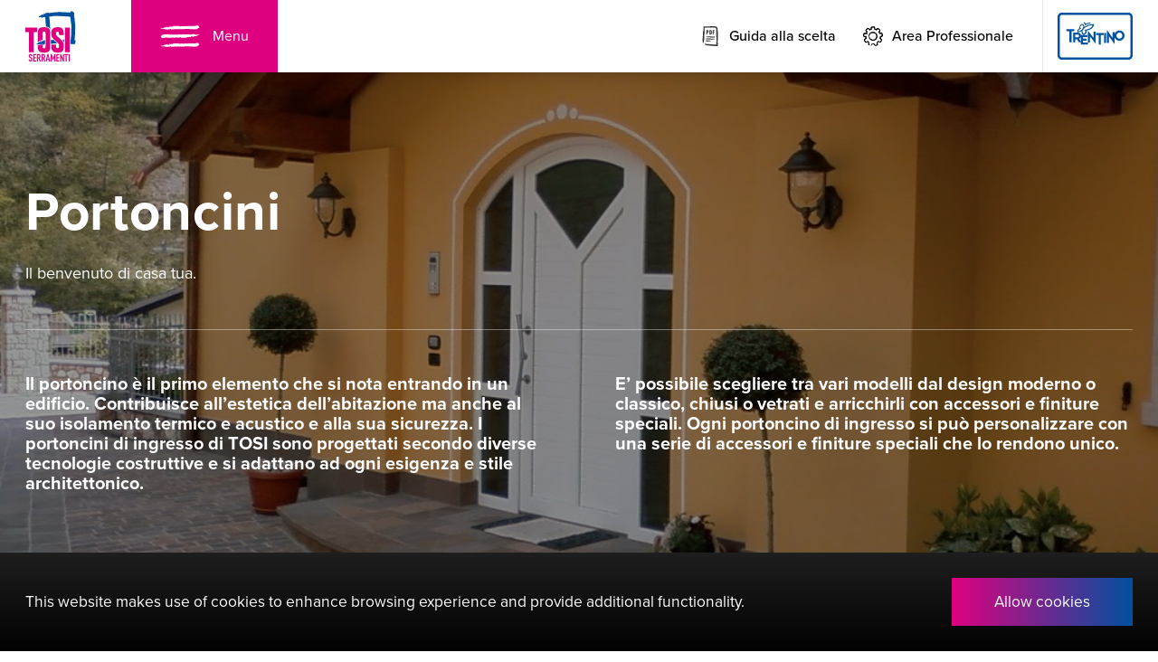

--- FILE ---
content_type: text/html; charset=UTF-8
request_url: https://tosiserramenti.it/prodotti/portoncini/
body_size: 129043
content:
<!DOCTYPE html>
<html lang="it-IT">

<head>
	<meta charset="UTF-8">
	<meta name="viewport" content="width=device-width,initial-scale=1,minimum-scale=1">
	<meta name="format-detection" content="telephone=no">
	<title>Portoncini - Tosi Serramenti</title>
    <link rel="apple-touch-icon" sizes="180x180" href="https://tosiserramenti.it/wp-content/themes/tosi/favicons/2024/apple-touch-icon.png?v=d982jd">
    <link rel="icon" type="image/png" sizes="32x32" href="https://tosiserramenti.it/wp-content/themes/tosi/favicons/favicon-48x48.png?v=d982jd">
    <link rel="icon" type="image/png" sizes="16x16" href="https://tosiserramenti.it/wp-content/themes/tosi/favicons/2024/favicon-48x48.png?v=d982jd">
    <link rel="manifest" href="https://tosiserramenti.it/wp-content/themes/tosi/favicons/2024/site.webmanifest?v=d982jd">
    <link rel="mask-icon" href="https://tosiserramenti.it/wp-content/themes/tosi/favicons/2024/favicon.svg?v=d982jd" color="#00509f">
    <link rel="shortcut icon" href="https://tosiserramenti.it/wp-content/themes/tosi/favicons/2024/favicon.ico?v=d982jd">
    <meta name="msapplication-TileColor" content="#ffffff">
    <meta name="theme-color" content="#ffffff">
    <link data-minify="1" rel="preload" href="https://tosiserramenti.it/wp-content/cache/min/1/dar5atn.css?ver=1757649270" as="style">
    <link data-minify="1" rel="stylesheet" href="https://tosiserramenti.it/wp-content/cache/min/1/dar5atn.css?ver=1757649270">
	        <!-- Global site tag (gtag.js) - Google Analytics -->
        <script async src="https://www.googletagmanager.com/gtag/js?id=UA-224050996-1"></script>
        <script>
            window.dataLayer = window.dataLayer || [];
            function gtag(){dataLayer.push(arguments);}
            gtag('js', new Date());
            gtag('config', 'UA-224050996-1', { 'anonymize_ip': true });
        </script>
	    <meta name='robots' content='index, follow, max-image-preview:large, max-snippet:-1, max-video-preview:-1' />

<!-- Google Tag Manager for WordPress by gtm4wp.com -->
<script data-cfasync="false" data-pagespeed-no-defer>
	var gtm4wp_datalayer_name = "dataLayer";
	var dataLayer = dataLayer || [];
</script>
<!-- End Google Tag Manager for WordPress by gtm4wp.com -->
	<!-- This site is optimized with the Yoast SEO plugin v21.8.1 - https://yoast.com/wordpress/plugins/seo/ -->
	<meta name="description" content="Scegli uno dei portoncini di Tosi Serramenti. Sono prodotti in Trentino e sono personalizzabili al 100% con tantissime finiture." />
	<link rel="canonical" href="https://tosiserramenti.it/prodotti/portoncini/" />
	<meta property="og:locale" content="it_IT" />
	<meta property="og:type" content="article" />
	<meta property="og:title" content="Portoncini - Tosi Serramenti" />
	<meta property="og:description" content="Scegli uno dei portoncini di Tosi Serramenti. Sono prodotti in Trentino e sono personalizzabili al 100% con tantissime finiture." />
	<meta property="og:url" content="https://tosiserramenti.it/prodotti/portoncini/" />
	<meta property="og:site_name" content="Tosi Serramenti" />
	<meta property="article:modified_time" content="2025-04-09T13:40:43+00:00" />
	<meta property="og:image" content="https://tosiserramenti.it/wp-content/uploads/2022/02/portoncini.jpg" />
	<meta property="og:image:width" content="1000" />
	<meta property="og:image:height" content="1000" />
	<meta property="og:image:type" content="image/jpeg" />
	<meta name="twitter:card" content="summary_large_image" />
	<script type="application/ld+json" class="yoast-schema-graph">{"@context":"https://schema.org","@graph":[{"@type":"WebPage","@id":"https://tosiserramenti.it/prodotti/portoncini/","url":"https://tosiserramenti.it/prodotti/portoncini/","name":"Portoncini - Tosi Serramenti","isPartOf":{"@id":"https://tosiserramenti.it/#website"},"primaryImageOfPage":{"@id":"https://tosiserramenti.it/prodotti/portoncini/#primaryimage"},"image":{"@id":"https://tosiserramenti.it/prodotti/portoncini/#primaryimage"},"thumbnailUrl":"https://tosiserramenti.it/wp-content/uploads/2022/02/portoncini.jpg","datePublished":"2022-02-24T15:53:29+00:00","dateModified":"2025-04-09T13:40:43+00:00","description":"Scegli uno dei portoncini di Tosi Serramenti. Sono prodotti in Trentino e sono personalizzabili al 100% con tantissime finiture.","breadcrumb":{"@id":"https://tosiserramenti.it/prodotti/portoncini/#breadcrumb"},"inLanguage":"it-IT","potentialAction":[{"@type":"ReadAction","target":["https://tosiserramenti.it/prodotti/portoncini/"]}]},{"@type":"ImageObject","inLanguage":"it-IT","@id":"https://tosiserramenti.it/prodotti/portoncini/#primaryimage","url":"https://tosiserramenti.it/wp-content/uploads/2022/02/portoncini.jpg","contentUrl":"https://tosiserramenti.it/wp-content/uploads/2022/02/portoncini.jpg","width":1000,"height":1000},{"@type":"BreadcrumbList","@id":"https://tosiserramenti.it/prodotti/portoncini/#breadcrumb","itemListElement":[{"@type":"ListItem","position":1,"name":"Home","item":"https://tosiserramenti.it/"},{"@type":"ListItem","position":2,"name":"Portoncini"}]},{"@type":"WebSite","@id":"https://tosiserramenti.it/#website","url":"https://tosiserramenti.it/","name":"Tosi Serramenti","description":"Leader nella produzione di serramenti in pvc","publisher":{"@id":"https://tosiserramenti.it/#organization"},"potentialAction":[{"@type":"SearchAction","target":{"@type":"EntryPoint","urlTemplate":"https://tosiserramenti.it/?s={search_term_string}"},"query-input":"required name=search_term_string"}],"inLanguage":"it-IT"},{"@type":"Organization","@id":"https://tosiserramenti.it/#organization","name":"Tosi Serramenti","url":"https://tosiserramenti.it/","logo":{"@type":"ImageObject","inLanguage":"it-IT","@id":"https://tosiserramenti.it/#/schema/logo/image/","url":"https://tosiserramenti.it/wp-content/uploads/2022/03/logo-tosi-serramenti.png","contentUrl":"https://tosiserramenti.it/wp-content/uploads/2022/03/logo-tosi-serramenti.png","width":500,"height":500,"caption":"Tosi Serramenti"},"image":{"@id":"https://tosiserramenti.it/#/schema/logo/image/"}}]}</script>
	<!-- / Yoast SEO plugin. -->



<link rel='stylesheet' id='classic-theme-styles-css' href='https://tosiserramenti.it/wp-includes/css/classic-themes.min.css?ver=6.2.8' type='text/css' media='all' />
<style id='global-styles-inline-css' type='text/css'>
body{--wp--preset--color--black: #000000;--wp--preset--color--cyan-bluish-gray: #abb8c3;--wp--preset--color--white: #ffffff;--wp--preset--color--pale-pink: #f78da7;--wp--preset--color--vivid-red: #cf2e2e;--wp--preset--color--luminous-vivid-orange: #ff6900;--wp--preset--color--luminous-vivid-amber: #fcb900;--wp--preset--color--light-green-cyan: #7bdcb5;--wp--preset--color--vivid-green-cyan: #00d084;--wp--preset--color--pale-cyan-blue: #8ed1fc;--wp--preset--color--vivid-cyan-blue: #0693e3;--wp--preset--color--vivid-purple: #9b51e0;--wp--preset--gradient--vivid-cyan-blue-to-vivid-purple: linear-gradient(135deg,rgba(6,147,227,1) 0%,rgb(155,81,224) 100%);--wp--preset--gradient--light-green-cyan-to-vivid-green-cyan: linear-gradient(135deg,rgb(122,220,180) 0%,rgb(0,208,130) 100%);--wp--preset--gradient--luminous-vivid-amber-to-luminous-vivid-orange: linear-gradient(135deg,rgba(252,185,0,1) 0%,rgba(255,105,0,1) 100%);--wp--preset--gradient--luminous-vivid-orange-to-vivid-red: linear-gradient(135deg,rgba(255,105,0,1) 0%,rgb(207,46,46) 100%);--wp--preset--gradient--very-light-gray-to-cyan-bluish-gray: linear-gradient(135deg,rgb(238,238,238) 0%,rgb(169,184,195) 100%);--wp--preset--gradient--cool-to-warm-spectrum: linear-gradient(135deg,rgb(74,234,220) 0%,rgb(151,120,209) 20%,rgb(207,42,186) 40%,rgb(238,44,130) 60%,rgb(251,105,98) 80%,rgb(254,248,76) 100%);--wp--preset--gradient--blush-light-purple: linear-gradient(135deg,rgb(255,206,236) 0%,rgb(152,150,240) 100%);--wp--preset--gradient--blush-bordeaux: linear-gradient(135deg,rgb(254,205,165) 0%,rgb(254,45,45) 50%,rgb(107,0,62) 100%);--wp--preset--gradient--luminous-dusk: linear-gradient(135deg,rgb(255,203,112) 0%,rgb(199,81,192) 50%,rgb(65,88,208) 100%);--wp--preset--gradient--pale-ocean: linear-gradient(135deg,rgb(255,245,203) 0%,rgb(182,227,212) 50%,rgb(51,167,181) 100%);--wp--preset--gradient--electric-grass: linear-gradient(135deg,rgb(202,248,128) 0%,rgb(113,206,126) 100%);--wp--preset--gradient--midnight: linear-gradient(135deg,rgb(2,3,129) 0%,rgb(40,116,252) 100%);--wp--preset--duotone--dark-grayscale: url('#wp-duotone-dark-grayscale');--wp--preset--duotone--grayscale: url('#wp-duotone-grayscale');--wp--preset--duotone--purple-yellow: url('#wp-duotone-purple-yellow');--wp--preset--duotone--blue-red: url('#wp-duotone-blue-red');--wp--preset--duotone--midnight: url('#wp-duotone-midnight');--wp--preset--duotone--magenta-yellow: url('#wp-duotone-magenta-yellow');--wp--preset--duotone--purple-green: url('#wp-duotone-purple-green');--wp--preset--duotone--blue-orange: url('#wp-duotone-blue-orange');--wp--preset--font-size--small: 13px;--wp--preset--font-size--medium: 20px;--wp--preset--font-size--large: 36px;--wp--preset--font-size--x-large: 42px;--wp--preset--spacing--20: 0.44rem;--wp--preset--spacing--30: 0.67rem;--wp--preset--spacing--40: 1rem;--wp--preset--spacing--50: 1.5rem;--wp--preset--spacing--60: 2.25rem;--wp--preset--spacing--70: 3.38rem;--wp--preset--spacing--80: 5.06rem;--wp--preset--shadow--natural: 6px 6px 9px rgba(0, 0, 0, 0.2);--wp--preset--shadow--deep: 12px 12px 50px rgba(0, 0, 0, 0.4);--wp--preset--shadow--sharp: 6px 6px 0px rgba(0, 0, 0, 0.2);--wp--preset--shadow--outlined: 6px 6px 0px -3px rgba(255, 255, 255, 1), 6px 6px rgba(0, 0, 0, 1);--wp--preset--shadow--crisp: 6px 6px 0px rgba(0, 0, 0, 1);}:where(.is-layout-flex){gap: 0.5em;}body .is-layout-flow > .alignleft{float: left;margin-inline-start: 0;margin-inline-end: 2em;}body .is-layout-flow > .alignright{float: right;margin-inline-start: 2em;margin-inline-end: 0;}body .is-layout-flow > .aligncenter{margin-left: auto !important;margin-right: auto !important;}body .is-layout-constrained > .alignleft{float: left;margin-inline-start: 0;margin-inline-end: 2em;}body .is-layout-constrained > .alignright{float: right;margin-inline-start: 2em;margin-inline-end: 0;}body .is-layout-constrained > .aligncenter{margin-left: auto !important;margin-right: auto !important;}body .is-layout-constrained > :where(:not(.alignleft):not(.alignright):not(.alignfull)){max-width: var(--wp--style--global--content-size);margin-left: auto !important;margin-right: auto !important;}body .is-layout-constrained > .alignwide{max-width: var(--wp--style--global--wide-size);}body .is-layout-flex{display: flex;}body .is-layout-flex{flex-wrap: wrap;align-items: center;}body .is-layout-flex > *{margin: 0;}:where(.wp-block-columns.is-layout-flex){gap: 2em;}.has-black-color{color: var(--wp--preset--color--black) !important;}.has-cyan-bluish-gray-color{color: var(--wp--preset--color--cyan-bluish-gray) !important;}.has-white-color{color: var(--wp--preset--color--white) !important;}.has-pale-pink-color{color: var(--wp--preset--color--pale-pink) !important;}.has-vivid-red-color{color: var(--wp--preset--color--vivid-red) !important;}.has-luminous-vivid-orange-color{color: var(--wp--preset--color--luminous-vivid-orange) !important;}.has-luminous-vivid-amber-color{color: var(--wp--preset--color--luminous-vivid-amber) !important;}.has-light-green-cyan-color{color: var(--wp--preset--color--light-green-cyan) !important;}.has-vivid-green-cyan-color{color: var(--wp--preset--color--vivid-green-cyan) !important;}.has-pale-cyan-blue-color{color: var(--wp--preset--color--pale-cyan-blue) !important;}.has-vivid-cyan-blue-color{color: var(--wp--preset--color--vivid-cyan-blue) !important;}.has-vivid-purple-color{color: var(--wp--preset--color--vivid-purple) !important;}.has-black-background-color{background-color: var(--wp--preset--color--black) !important;}.has-cyan-bluish-gray-background-color{background-color: var(--wp--preset--color--cyan-bluish-gray) !important;}.has-white-background-color{background-color: var(--wp--preset--color--white) !important;}.has-pale-pink-background-color{background-color: var(--wp--preset--color--pale-pink) !important;}.has-vivid-red-background-color{background-color: var(--wp--preset--color--vivid-red) !important;}.has-luminous-vivid-orange-background-color{background-color: var(--wp--preset--color--luminous-vivid-orange) !important;}.has-luminous-vivid-amber-background-color{background-color: var(--wp--preset--color--luminous-vivid-amber) !important;}.has-light-green-cyan-background-color{background-color: var(--wp--preset--color--light-green-cyan) !important;}.has-vivid-green-cyan-background-color{background-color: var(--wp--preset--color--vivid-green-cyan) !important;}.has-pale-cyan-blue-background-color{background-color: var(--wp--preset--color--pale-cyan-blue) !important;}.has-vivid-cyan-blue-background-color{background-color: var(--wp--preset--color--vivid-cyan-blue) !important;}.has-vivid-purple-background-color{background-color: var(--wp--preset--color--vivid-purple) !important;}.has-black-border-color{border-color: var(--wp--preset--color--black) !important;}.has-cyan-bluish-gray-border-color{border-color: var(--wp--preset--color--cyan-bluish-gray) !important;}.has-white-border-color{border-color: var(--wp--preset--color--white) !important;}.has-pale-pink-border-color{border-color: var(--wp--preset--color--pale-pink) !important;}.has-vivid-red-border-color{border-color: var(--wp--preset--color--vivid-red) !important;}.has-luminous-vivid-orange-border-color{border-color: var(--wp--preset--color--luminous-vivid-orange) !important;}.has-luminous-vivid-amber-border-color{border-color: var(--wp--preset--color--luminous-vivid-amber) !important;}.has-light-green-cyan-border-color{border-color: var(--wp--preset--color--light-green-cyan) !important;}.has-vivid-green-cyan-border-color{border-color: var(--wp--preset--color--vivid-green-cyan) !important;}.has-pale-cyan-blue-border-color{border-color: var(--wp--preset--color--pale-cyan-blue) !important;}.has-vivid-cyan-blue-border-color{border-color: var(--wp--preset--color--vivid-cyan-blue) !important;}.has-vivid-purple-border-color{border-color: var(--wp--preset--color--vivid-purple) !important;}.has-vivid-cyan-blue-to-vivid-purple-gradient-background{background: var(--wp--preset--gradient--vivid-cyan-blue-to-vivid-purple) !important;}.has-light-green-cyan-to-vivid-green-cyan-gradient-background{background: var(--wp--preset--gradient--light-green-cyan-to-vivid-green-cyan) !important;}.has-luminous-vivid-amber-to-luminous-vivid-orange-gradient-background{background: var(--wp--preset--gradient--luminous-vivid-amber-to-luminous-vivid-orange) !important;}.has-luminous-vivid-orange-to-vivid-red-gradient-background{background: var(--wp--preset--gradient--luminous-vivid-orange-to-vivid-red) !important;}.has-very-light-gray-to-cyan-bluish-gray-gradient-background{background: var(--wp--preset--gradient--very-light-gray-to-cyan-bluish-gray) !important;}.has-cool-to-warm-spectrum-gradient-background{background: var(--wp--preset--gradient--cool-to-warm-spectrum) !important;}.has-blush-light-purple-gradient-background{background: var(--wp--preset--gradient--blush-light-purple) !important;}.has-blush-bordeaux-gradient-background{background: var(--wp--preset--gradient--blush-bordeaux) !important;}.has-luminous-dusk-gradient-background{background: var(--wp--preset--gradient--luminous-dusk) !important;}.has-pale-ocean-gradient-background{background: var(--wp--preset--gradient--pale-ocean) !important;}.has-electric-grass-gradient-background{background: var(--wp--preset--gradient--electric-grass) !important;}.has-midnight-gradient-background{background: var(--wp--preset--gradient--midnight) !important;}.has-small-font-size{font-size: var(--wp--preset--font-size--small) !important;}.has-medium-font-size{font-size: var(--wp--preset--font-size--medium) !important;}.has-large-font-size{font-size: var(--wp--preset--font-size--large) !important;}.has-x-large-font-size{font-size: var(--wp--preset--font-size--x-large) !important;}
.wp-block-navigation a:where(:not(.wp-element-button)){color: inherit;}
:where(.wp-block-columns.is-layout-flex){gap: 2em;}
.wp-block-pullquote{font-size: 1.5em;line-height: 1.6;}
</style>
<link data-minify="1" rel='stylesheet' id='ppc-style-css' href='https://tosiserramenti.it/wp-content/cache/min/1/wp-content/plugins/password-protected-categories/assets/css/ppc.css?ver=1757649270' type='text/css' media='all' />
<link data-minify="1" rel='stylesheet' id='style-css' href='https://tosiserramenti.it/wp-content/cache/min/1/wp-content/themes/tosi/css/style.css?ver=1757649270' type='text/css' media='all' />
<style id='posts-table-pro-head-inline-css' type='text/css'>
table.posts-data-table { visibility: hidden; }
</style>
<script type='text/javascript' id='wpml-cookie-js-extra'>
/* <![CDATA[ */
var wpml_cookies = {"wp-wpml_current_language":{"value":"it","expires":1,"path":"\/"}};
var wpml_cookies = {"wp-wpml_current_language":{"value":"it","expires":1,"path":"\/"}};
/* ]]> */
</script>
<script data-minify="1" type='text/javascript' src='https://tosiserramenti.it/wp-content/cache/min/1/wp-content/plugins/sitepress-multilingual-cms/res/js/cookies/language-cookie.js?ver=1757649270' id='wpml-cookie-js' defer></script>
<script type='text/javascript' src='https://tosiserramenti.it/wp-includes/js/jquery/jquery.min.js?ver=3.6.4' id='jquery-core-js' defer></script>
<script type='text/javascript' src='https://tosiserramenti.it/wp-includes/js/jquery/jquery-migrate.min.js?ver=3.4.0' id='jquery-migrate-js' defer></script>

<!-- Google Tag Manager for WordPress by gtm4wp.com -->
<!-- GTM Container placement set to footer -->
<script data-cfasync="false" data-pagespeed-no-defer type="text/javascript">
	var dataLayer_content = {"pagePostType":"prodotti","pagePostType2":"single-prodotti","pagePostAuthor":"Admin"};
	dataLayer.push( dataLayer_content );
</script>
<script data-cfasync="false" data-pagespeed-no-defer type="text/javascript">
(function(w,d,s,l,i){w[l]=w[l]||[];w[l].push({'gtm.start':
new Date().getTime(),event:'gtm.js'});var f=d.getElementsByTagName(s)[0],
j=d.createElement(s),dl=l!='dataLayer'?'&l='+l:'';j.async=true;j.src=
'//www.googletagmanager.com/gtm.js?id='+i+dl;f.parentNode.insertBefore(j,f);
})(window,document,'script','dataLayer','GTM-NRQDJP2');
</script>
<!-- End Google Tag Manager for WordPress by gtm4wp.com --><link rel="icon" href="https://tosiserramenti.it/wp-content/uploads/2024/10/TOSI-SERRAMENTI-150x150.png" sizes="32x32" />
<link rel="icon" href="https://tosiserramenti.it/wp-content/uploads/2024/10/TOSI-SERRAMENTI-400x397.png" sizes="192x192" />
<link rel="apple-touch-icon" href="https://tosiserramenti.it/wp-content/uploads/2024/10/TOSI-SERRAMENTI-400x397.png" />
<meta name="msapplication-TileImage" content="https://tosiserramenti.it/wp-content/uploads/2024/10/TOSI-SERRAMENTI.png" />
<noscript><style id="rocket-lazyload-nojs-css">.rll-youtube-player, [data-lazy-src]{display:none !important;}</style></noscript></head>

<body class="prodotti-template-default single single-prodotti postid-351 relative pt-[60px] xl:pt-0">
    
    
    <div class="main-menu fixed xl:absolute top-0 inset-x-0 transition transform origin-top-right z-9999 h-[60px] xl:h-[80px] 2xl:h-[90px] 2.5xl:h-[110px] max-w-screen shadow-lg">
        <div class="w-full h-full pr-3 bg-white xl:px-7">
            <div class="flex items-stretch justify-between h-full">
                
                <div class="bg-white py-2 pl-3 xl:pl-0 xl:py-3 2xl:py-4.5 xl:mr-9 flex-grow xl:flex-grow-0 order-2 xl:order-1 flex justify-center">
                                            <a href="https://tosiserramenti.it/">
                                                <img width="81" height="80" class="w-auto max-w-xs max-h-full" src="data:image/svg+xml,%3Csvg%20xmlns='http://www.w3.org/2000/svg'%20viewBox='0%200%2081%2080'%3E%3C/svg%3E" alt="Logo Tosi Serramenti" data-lazy-src="https://tosiserramenti.it/wp-content/themes/tosi/img/logo.svg"><noscript><img width="81" height="80" class="w-auto max-w-xs max-h-full" src="https://tosiserramenti.it/wp-content/themes/tosi/img/logo.svg" alt="Logo Tosi Serramenti"></noscript>
                    </a>                </div>

                <button aria-label="Apri menu" aria-labelledby="menu-trigger-label" class="flex items-stretch order-1 transition-all bg-primary hover:bg-primary-hover menu-trigger xl:order-2">
                    <div class="flex min-h-full items-center w-[60px] xl:w-auto h-[60px] xl:h-auto xl:px-8 2xl:px-9">
                        <svg class="w-10 h-6 mx-auto xl:mx-0 xl:w-11 2xl:w-12 2xl:h-6.5 2.5xl:w-13 2.5xl:h-7" xmlns="http://www.w3.org/2000/svg" xmlns:xlink="http://www.w3.org/1999/xlink" x="0px" y="0px" width="51.28745px" height="28.80542px" viewBox="0 0 51.28745 28.80542" style="enable-background:new 0 0 51.28745 28.80542;" xml:space="preserve">
                            <path fill="#fff" class="st0" d="M48.08562,5.04244l0.20324-0.33638l0.84372-0.51623l0.14214,0.08805l1.79614-1.28775l-0.08989-0.03028l0.12106-0.41778l-0.64905-0.40189c0.39268-0.1937,0.60596,0.02772,0.80019-0.09255c0.13298-0.08239-0.15005-0.43924-0.3525-0.53602l-1.05423-0.04095l-0.27838-0.17463l0.83645-0.65283c0.29204-0.18088-0.34799-0.3475-0.45459-0.28149c-0.10835,0.06709-0.03219,0.04765-0.151,0.10745l-0.35664,0.04612l-0.12927-0.08C49.41024,0.25521,49.16957,0.12144,49.36569,0l-0.68022,0.34115l-0.04738,0.02938c-0.10878,0.06731-0.1874,0.06061-0.33709-0.03262L48.10589,0.2171l-0.28397,0.17584c-0.12789,0.07924-0.0997,0.10061-0.17578,0.19042l-0.14199-0.07442l-0.31326,0.19397l-0.11728-0.16999l-2.17279,0.4311h-1.68007l-1.15867-0.22763l-2.44735,0.09255c-0.30628-0.01039-0.6021-0.01912-0.91907-0.03123l-0.71125-0.02727L37.9791,0.88262l-0.70848-0.02713l-0.01315,0.2787l-0.59673,0.03465l0.00792-0.16774c0.00807-0.16923-0.13232-0.16023-0.46404-0.18637c-0.03873,0.39505-1.12988,0.29341-2.0512,0.26106l-0.08836-0.23042L33.70631,0.8473l-1.29998-0.06542c-0.46172-0.01764-0.66823,0.59141-1.21329,0.57053c-0.32729-0.01251-0.28245-0.05345-0.3464-0.18079l-0.94777-0.03627c-0.26617-0.01017-0.26276,0.03307-0.47574,0.09053l-0.35606-0.06574l0.00218-0.27078l-0.69483-0.1492l-0.01853,0.39276c-0.38135-0.01462-1.85144-0.03019-2.06181,0.01035c-0.60123,0.11919-0.35977,0.28914-1.74738,0.236c-0.59629-0.02272-0.22635-0.22308-0.21531-0.45688l0.00792-0.16846l-0.57042-0.01755l-0.14976,0.12887L18.7581,0.80284l0.04607,0.06142l-0.27729,0.05507l-1.98544-0.07595c-0.0061,0.10205-0.01308,0.18871-0.02551,0.2629l0.09127,0.00351l-0.02187,0.14817l-0.65174-0.0243l-0.01947,0.41049l0.0569,0.00216L15.95983,1.6653l-0.37299,0.03879c-0.07804-0.03501-0.18442-0.05746-0.3073-0.06218l-0.35562-0.01354c-0.34727-0.01332-0.49921,0.02421-0.62187,0.07276l-0.32707-0.02484l-0.41303,0.02686l-0.00872,0.18313c-1.03163-0.04742-0.52486-0.24981-1.62029-0.2917l-0.40729-0.01561c-0.09694,0.12675-0.42444,0.3074-0.42647,0.35046l-0.01293,0.27492L11.49535,2.22L11.4912,2.48579l-0.68131-0.10988l-0.15238,0.21593l-1.3595,0.00103c0.00262,0.11285,0.09207,0.20293,0.1292,0.26736C9.21198,2.80511,9.17071,2.73168,8.88709,2.68345l0.00501-0.1061c0.01272-0.2697,0.95584-0.11357,0.96601-0.32936c0.0048-0.10241-0.1005-0.10421-0.26196-0.19217L8.10006,1.99858L7.68325,2.16484L7.27509,2.14918C7.05484,2.14072,6.86598,2.16092,6.86293,2.22491C6.85704,2.34846,6.92164,2.35427,6.98842,2.4596l0.81552,0.03123C7.68594,2.8897,7.16921,2.434,6.83488,2.8187L5.47371,2.76664C5.09985,2.75229,5.14614,2.78928,5.06134,2.88835C4.7153,2.87778,3.56356,2.86595,3.55869,2.96881C3.55368,3.0736,3.6485,3.10883,3.9614,3.1208l0.34632,0.01332L4.12475,3.208L3.71645,3.19238c-0.22112-0.0085-0.40765,0.01089-0.4107,0.076C3.29993,3.39171,3.3646,3.39644,3.42905,3.50145l0.51106,0.01957c0.07332,0.05741,0.1276,0.11271,0.18392,0.16594C3.921,3.77867,3.54161,3.55702,3.27769,3.86168L1.91703,3.80967c-0.37619-0.0144-0.32808,0.02304-0.41528,0.1218C1.15441,3.91995,0.00499,3.90825,0.00019,4.01021c-0.00509,0.10677,0.08836,0.14155,0.40271,0.15357l0.54317,0.02083l0.1026,0.04014l-0.79736,0.2531c0.39632,0.21966,0.26734,0.4612,1.20087,0.50466l0.01083-0.22952l0.68196,0.0261C2.55373,4.79474,3.01537,4.91344,3.49823,4.9686l0.67782,0.02592c0.02732-0.22533,0.0202-0.222,0.69134-0.20212c0.04934,0.2382,0.30926,0.37233,1.06963,0.4072l0.0109-0.22902L6.42454,4.9888L6.28677,5.03483l0.52602,0.5911l0.46942,0.07501l0.01315-0.2809L8.4801,5.46534c0.41245,0.01579,0.17709,0.1191,0.58873,0.1348l0.2374,0.00913c0.27228,0.01039,0.35599-0.02443,0.36216-0.1533l0.00799-0.169c0.26814-0.02002,0.27402-0.04544,0.59564-0.03312l1.65764,0.06335l0.00799-0.1681c0.0101-0.21427,0.0372-0.0189-0.1098-0.17242c0.66503,0.01795,0.66205-0.0872,1.30812-0.06245l0.11874,0.00454c0.27329,0.01044,0.35155,0.05255,0.34538,0.18232l-0.00792,0.16797l0.71183,0.02713c0.31835,0.01219,0.32859-0.01503,0.60501-0.03406l0.01402,0.06794l9.54343-0.27591c0.12259-0.049,0.24619-0.08918,0.41521-0.0827l0.35417,0.01354c0.45583,0.01746,0.48599,0.04976,0.5843,0.18992l0.35751,0.01368c0.56737,0.02173,0.62042-0.14385,1.19077-0.12203l0.70987,0.02722l0.00538-0.11276l0.59339,0.02272c0.79757,0.03046,3.28026,0.16153,3.56598-0.14367l0.8278,0.03168l-0.00065-0.0566l7.74983,0.17301c-0.05138,0.03289-0.08669,0.05863-0.14621,0.09548l4.34286,0.20095l1.10074-0.21524L48.08562,5.04244z"/>
                            <path fill="#fff" class="st0" d="M3.20182,12.21074l-0.20324,0.33638l-0.84372,0.51623L2.01273,12.9753l-1.79614,1.28775l0.08989,0.03028l-0.12106,0.41778L0.83446,15.113c-0.39268,0.1937-0.60596-0.02772-0.80019,0.09255c-0.13298,0.08239,0.15005,0.43924,0.3525,0.53602L1.441,15.78252l0.27838,0.17463l-0.83645,0.65283c-0.29204,0.18088,0.34799,0.3475,0.45459,0.28149c0.10834-0.06709,0.03219-0.04765,0.151-0.10745l0.35664-0.04612l0.12927,0.08c-0.09723,0.18007,0.14344,0.31384-0.05268,0.43528l0.68022-0.34115l0.04738-0.02938c0.10878-0.06731,0.1874-0.06061,0.33709,0.03262l0.19511,0.12081l0.28398-0.17584c0.12789-0.07924,0.0997-0.10061,0.17578-0.19042l0.14199,0.07442l0.31326-0.19397l0.11728,0.16999l2.17279-0.4311H8.0667l1.15867,0.22763l2.44734-0.09256c0.30628,0.0104,0.60211,0.01912,0.91907,0.03123l0.71125,0.02727l0.0053-0.11217l0.70849,0.02713l0.01315-0.2787l0.59673-0.03465l-0.00792,0.16774c-0.00807,0.16923,0.13232,0.16023,0.46404,0.18637c0.03873-0.39506,1.12987-0.29341,2.0512-0.26106l0.08836,0.23042l0.35875-0.00193l1.29998,0.06542c0.46172,0.01764,0.66823-0.59141,1.21329-0.57053c0.32728,0.01251,0.28245,0.05345,0.3464,0.18079l0.94777,0.03627c0.26617,0.01017,0.26276-0.03307,0.47574-0.09053l0.35606,0.06574l-0.00218,0.27078l0.69483,0.1492l0.01853-0.39276c0.38135,0.01462,1.85144,0.03019,2.06181-0.01035c0.60123-0.11919,0.35977-0.28914,1.74738-0.236c0.59629,0.02272,0.22635,0.22308,0.21531,0.45688l-0.00792,0.16846l0.57042,0.01755l0.14976-0.12887l4.86102,0.06241l-0.04607-0.06142l0.27729-0.05507L34.746,16.4098c0.0061-0.10205,0.01308-0.18871,0.02551-0.26291l-0.09127-0.00351l0.02187-0.14817l0.65173,0.0243l0.01947-0.41049l-0.0569-0.00216l0.01119-0.01899l0.37299-0.03878c0.07804,0.03501,0.18443,0.05746,0.3073,0.06218l0.35563,0.01354c0.34727,0.01332,0.49921-0.02421,0.62187-0.07276l0.32706,0.02484l0.41303-0.02686l0.00872-0.18313c1.03163,0.04742,0.52486,0.24981,1.62029,0.2917l0.40729,0.01561c0.09694-0.12675,0.42444-0.30741,0.42647-0.35046l0.01294-0.27492l-0.40911-0.01566l0.00414-0.26578l0.68131,0.10988l0.15238-0.21593l1.3595-0.00103c-0.00262-0.11285-0.09207-0.20293-0.1292-0.26736c0.21524,0.05512,0.25651,0.12855,0.54012,0.17679l-0.00501,0.1061c-0.01272,0.2697-0.95584,0.11357-0.96601,0.32936c-0.0048,0.10241,0.1005,0.10421,0.26196,0.19217l1.49611,0.05723l0.41681-0.16626l0.40816,0.01566c0.22025,0.00846,0.40911-0.01174,0.41216-0.07573c0.00589-0.12356-0.05871-0.12936-0.12549-0.23469l-0.81553-0.03123c0.11801-0.39888,0.63473,0.05683,0.96907-0.32788l1.36117,0.05206c0.37386,0.01435,0.32758-0.02263,0.41238-0.12171c0.34603,0.01057,1.49778,0.02241,1.50264-0.08045c0.00502-0.10479-0.08981-0.14002-0.40271-0.15199l-0.34632-0.01332l0.18297-0.07388L47.571,14.0608c0.22112,0.0085,0.40765-0.01089,0.4107-0.076c0.00581-0.12333-0.05886-0.12806-0.12331-0.23307l-0.51105-0.01957c-0.07332-0.05741-0.1276-0.11271-0.18391-0.16594c0.20303-0.0917,0.58241,0.12995,0.84633-0.17472l1.36066,0.05201c0.37619,0.0144,0.32808-0.02304,0.41528-0.1218c0.34734,0.01152,1.49676,0.02322,1.50156-0.07874c0.00508-0.10677-0.08836-0.14155-0.40271-0.15357l-0.54317-0.02083l-0.1026-0.04014l0.79736-0.2531c-0.39632-0.21966-0.26734-0.4612-1.20087-0.50466l-0.01083,0.22952l-0.68196-0.0261c-0.40874-0.01566-0.87039-0.13435-1.35325-0.18952l-0.67782-0.02592c-0.02732,0.22533-0.0202,0.222-0.69134,0.20212c-0.04934-0.2382-0.30927-0.37233-1.06963-0.4072l-0.0109,0.22902l-0.47661-0.01822l0.13778-0.04603l-0.52602-0.5911l-0.46942-0.07501l-0.01315,0.2809l-1.18474-0.04531c-0.41245-0.01579-0.17709-0.1191-0.58873-0.1348l-0.2374-0.00913c-0.27228-0.01039-0.35599,0.02443-0.36216,0.1533l-0.008,0.169c-0.26814,0.02002-0.27402,0.04544-0.59564,0.03312l-1.65764-0.06335l-0.00799,0.1681c-0.0101,0.21427-0.0372,0.0189,0.1098,0.17242c-0.66504-0.01795-0.66206,0.0872-1.30812,0.06245l-0.11873-0.00454c-0.2733-0.01044-0.35155-0.05255-0.34538-0.18232l0.00792-0.16797l-0.71183-0.02713c-0.31834-0.01219-0.32859,0.01503-0.60501,0.03406l-0.01402-0.06794L26.82097,12.199c-0.12259,0.049-0.24619,0.08918-0.41521,0.0827l-0.35417-0.01354c-0.45583-0.01746-0.48599-0.04976-0.5843-0.18992l-0.35751-0.01368c-0.56737-0.02173-0.62042,0.14385-1.19077,0.12203l-0.70987-0.02722l-0.00538,0.11276l-0.59339-0.02272c-0.79757-0.03046-3.28026-0.16153-3.56598,0.14367l-0.8278-0.03168l0.00065,0.0566l-7.74983-0.17301c0.05137-0.03289,0.08669-0.05863,0.1462-0.09548l-4.34286-0.20095l-1.10074,0.21524L3.20182,12.21074z"/>
                            <path fill="#fff" class="st0" d="M48.08562,28.14692l0.20324-0.33638l0.84372-0.51623l0.14214,0.08805l1.79614-1.28775l-0.08989-0.03028l0.12106-0.41778l-0.64905-0.40189c0.39268-0.1937,0.60596,0.02772,0.80019-0.09255c0.13298-0.08239-0.15005-0.43924-0.3525-0.53602l-1.05423-0.04095l-0.27838-0.17463l0.83645-0.65283c0.29204-0.18088-0.34799-0.3475-0.45459-0.28149c-0.10835,0.06709-0.03219,0.04765-0.151,0.10745l-0.35664,0.04612l-0.12927-0.08c0.09723-0.18007-0.14344-0.31384,0.05268-0.43528l-0.68022,0.34115l-0.04738,0.02938c-0.10878,0.06731-0.1874,0.06061-0.33709-0.03262l-0.19511-0.12081l-0.28397,0.17584c-0.12789,0.07924-0.0997,0.10061-0.17578,0.19042l-0.14199-0.07442l-0.31326,0.19397l-0.11728-0.16999l-2.17279,0.4311h-1.68007l-1.15867-0.22763l-2.44735,0.09256c-0.30628-0.0104-0.6021-0.01912-0.91907-0.03123l-0.71125-0.02727l-0.00531,0.11217l-0.70848-0.02713l-0.01315,0.2787l-0.59673,0.03465l0.00792-0.16774c0.00807-0.16923-0.13232-0.16023-0.46404-0.18637c-0.03873,0.39506-1.12988,0.29341-2.0512,0.26106l-0.08836-0.23042l-0.35875,0.00193l-1.29998-0.06542c-0.46172-0.01764-0.66823,0.59141-1.21329,0.57054c-0.32729-0.01251-0.28245-0.05346-0.3464-0.18079l-0.94777-0.03627c-0.26617-0.01017-0.26276,0.03307-0.47574,0.09053l-0.35606-0.06574l0.00218-0.27078l-0.69483-0.1492l-0.01853,0.39276c-0.38135-0.01462-1.85144-0.03019-2.06181,0.01035c-0.60123,0.11919-0.35977,0.28914-1.74738,0.236c-0.59629-0.02272-0.22635-0.22308-0.21531-0.45688l0.00792-0.16846l-0.57042-0.01755l-0.14976,0.12887l-4.86102-0.06241l0.04607,0.06142l-0.27729,0.05507l-1.98544-0.07595c-0.0061,0.10205-0.01308,0.18871-0.02551,0.26291l0.09127,0.00351l-0.02187,0.14817l-0.65174-0.0243l-0.01947,0.41049l0.0569,0.00216l-0.01119,0.01899l-0.37299,0.03879c-0.07804-0.03501-0.18442-0.05746-0.3073-0.06218l-0.35562-0.01354c-0.34727-0.01332-0.49921,0.02421-0.62187,0.07276l-0.32707-0.02484l-0.41303,0.02686l-0.00872,0.18313c-1.03163-0.04742-0.52486-0.24981-1.62029-0.2917l-0.40729-0.01561c-0.09694,0.12675-0.42444,0.3074-0.42647,0.35046l-0.01293,0.27492l0.40911,0.01566l-0.00414,0.26579l-0.68131-0.10988l-0.15238,0.21593l-1.3595,0.00104c0.00262,0.11285,0.09207,0.20293,0.1292,0.26736c-0.21523-0.05512-0.25651-0.12855-0.54012-0.17678l0.00501-0.1061c0.01272-0.2697,0.95584-0.11357,0.96601-0.32936c0.0048-0.10241-0.1005-0.10421-0.26196-0.19217l-1.49611-0.05723l-0.41681,0.16626l-0.40816-0.01566c-0.22025-0.00846-0.40911,0.01174-0.41216,0.07573c-0.00589,0.12356,0.05871,0.12936,0.12549,0.23469l0.81552,0.03123c-0.11801,0.39888-0.63473-0.05683-0.96907,0.32788l-1.36117-0.05206c-0.37386-0.01435-0.32758,0.02263-0.41238,0.12171c-0.34603-0.01057-1.49778-0.02241-1.50265,0.08045c-0.00501,0.10479,0.08981,0.14002,0.40271,0.15199l0.34632,0.01332l-0.18297,0.07388l-0.40831-0.01561c-0.22112-0.0085-0.40765,0.01089-0.4107,0.076c-0.00581,0.12333,0.05886,0.12806,0.12331,0.23307l0.51106,0.01957c0.07332,0.05742,0.1276,0.11271,0.18392,0.16594c-0.20303,0.0917-0.58241-0.12994-0.84633,0.17472l-1.36066-0.05201c-0.37619-0.0144-0.32808,0.02304-0.41528,0.1218c-0.34734-0.01152-1.49676-0.02322-1.50156,0.07874c-0.00509,0.10677,0.08836,0.14155,0.40271,0.15357l0.54317,0.02083l0.1026,0.04013l-0.79736,0.2531c0.39632,0.21967,0.26734,0.4612,1.20087,0.50466l0.01083-0.22952l0.68196,0.0261c0.40874,0.01566,0.87039,0.13436,1.35325,0.18952L4.17605,28.099c0.02732-0.22533,0.0202-0.222,0.69134-0.20212c0.04934,0.2382,0.30926,0.37233,1.06963,0.4072l0.0109-0.22902l0.47661,0.01822l-0.13777,0.04603l0.52602,0.5911l0.46942,0.07501l0.01315-0.2809l1.18474,0.04531c0.41245,0.01579,0.17709,0.1191,0.58873,0.1348l0.2374,0.00913c0.27228,0.01039,0.35599-0.02443,0.36216-0.1533l0.00799-0.169c0.26814-0.02002,0.27402-0.04544,0.59564-0.03312l1.65764,0.06335l0.00799-0.1681c0.0101-0.21426,0.0372-0.0189-0.1098-0.17242c0.66503,0.01795,0.66205-0.0872,1.30812-0.06245l0.11874,0.00455c0.27329,0.01044,0.35155,0.05255,0.34538,0.18232l-0.00792,0.16796l0.71183,0.02713c0.31835,0.01219,0.32859-0.01503,0.60501-0.03406l0.01402,0.06794l9.54343-0.27591c0.12259-0.049,0.24619-0.08918,0.41521-0.0827l0.35417,0.01354c0.45583,0.01746,0.48599,0.04976,0.5843,0.18992l0.35751,0.01368c0.56737,0.02173,0.62042-0.14385,1.19077-0.12203l0.70987,0.02722l0.00538-0.11276l0.59339,0.02272c0.79757,0.03046,3.28026,0.16153,3.56598-0.14367l0.8278,0.03168l-0.00065-0.0566l7.74983,0.17301c-0.05138,0.03289-0.08669,0.05863-0.14621,0.09548l4.34286,0.20095l1.10074-0.21524L48.08562,28.14692z"/>
                        </svg>
                        <span id="menu-trigger-label" class="text-base 2xl:text-lg 2.5xl:text-xl text-white xl:pl-3.5 2.5xl:pl-5 font-thin hidden xl:block">Menu</span>
                    </div>
                </button>
                
                <div class="flex-grow hidden xl:block xl:order-3"></div>

                                    <div class="items-stretch hidden xl:flex xl:order-4">
                                                    <a href="https://tosiserramenti.it/guida-alla-scelta/" class="flex items-center text-base font-medium transition-colors xl:text-base 2xl:text-lg h-100 hover:text-secondary" target="_blank">
                                <svg class="text-default mr-2.5 xl:h-5.5 xl:w-5.5 2xl:h-6 2xl:w-6 2.5xl:h-6 2.5xl:w-6 group-hover:text-gray-500" xmlns="http://www.w3.org/2000/svg" xmlns:xlink="http://www.w3.org/1999/xlink" x="0px" y="0px" width="23.099516px" height="30px" viewBox="0 0 30.80794 40.01115" style="enable-background:new 0 0 30.80794 40.01115;" xml:space="preserve">
                                    <path fill="currentColor" d="M1.91578,33.11783c1.64266-4.06964,1.68419-9.2106,1.83595-14.26797C3.88059,13.48792,4.01051,8.07434,4.14096,2.62721L6.45027,2.673l3.61172,0.03461c2.40835,0.01065,4.81669,0.02183,7.22078,0.03248c2.378-0.00107,4.75173-0.00266,7.11854-0.00426c1.71507,0.04153,3.2523,1.56705,3.27626,3.31194c0.07827,5.31668,0.15548,10.55455,0.23162,15.71894c0.00905,2.58938,0.0181,5.15907,0.02716,7.71384c-0.01278,1.27685-0.02503,2.54998-0.03727,3.81938l-0.03514,1.90091l-0.02183,0.70658l-0.02556,0.54311c-0.01331,0.22896-0.02715,0.45952-0.04206,0.71457c-0.5117-0.03248-1.00743-0.07401-1.46428-0.1214c-0.82373-0.05218-1.65704-0.10489-2.49727-0.15867c-1.75927-0.1246-3.54676-0.25132-5.33638-0.37805c-3.57604-0.2625-7.16273-0.52288-10.60034-0.64535c-0.05059-0.00213-0.12513-0.00533-0.21991-0.00905c-0.04526-0.00746-0.10011-0.01651-0.16347-0.02716c-0.12353-0.01863-0.27369-0.05751-0.43183-0.12247c-0.32054-0.11608-0.66558-0.37379-0.90626-0.68582c-0.51329-0.63949-0.42437-1.37749-0.50105-1.39027c-0.32321-0.08626-0.39882,0.01331-0.4068,0.15655c-0.00373,0.14057,0.09584,0.28593,0.08945,0.28913c-0.03142,0.42225-0.07029,0.5346-0.19861,0.57826c-0.10756,0.04473-0.28327,0.01384-0.36314,0.26624c-0.03408,0.10756,0.22044,0.54099,0.38284,1.05748c0.10649,0.39722,0.23642,1.08304,0.44461,1.30348c0.35835,0.39775,0.8594,0.66292,1.39879,0.80349c0.533,0.14111,1.14427,0.15335,1.73584,0.25186c4.74907,0.73055,10.23453,1.10806,15.6396,1.44139l1.17089,0.06975l0.58305,0.03248l0.86739,0.03088c1.21935,0.03461,2.42858,0.06922,3.6229,0.1033c0.02236-1.24278,0.0442-2.46851,0.06603-3.67562c0.00426-0.87218,0.00905-1.72945,0.01331-2.57181c-0.00692-0.93022-0.36101-1.85937-0.3248-2.77415c0.05644-1.43393,0.40947-2.90514,0.42065-4.39391c0.03195-4.24642-0.00107-8.42308-0.07082-12.55769c-0.04313-2.0665-0.08626-4.12342-0.12886-6.17395l-0.03834-1.53617c-0.01278-0.5511-0.07454-1.31572-0.28753-1.92966c-0.39456-1.28697-1.2071-2.42219-2.2747-3.19799c-1.05588-0.79337-2.38012-1.20284-3.67455-1.20018l-3.07819,0.0836L15.13479,0.2508c-2.03881,0.04579-4.07976,0.09158-6.12656,0.13738c-2.3322,0.02875-4.67026,0.05804-7.01897,0.08679c0.00533,1.11605,0.01065,2.25712,0.01651,3.40086C1.99991,4.39658,1.99246,5.04193,1.985,5.72242C1.96955,6.37735,1.944,7.06424,1.90832,7.69468c-0.07188,1.26035-0.18583,2.2944-0.35249,2.39077c0.02769-0.01651-0.39882-0.45632-0.31309-0.67836c-0.70392,1.8237-0.35143,6.20483-0.50744,9.63977c-0.17199,3.7688-0.84502,7.10736-0.71989,9.82826c0.0213,0.45579,0.36847,0.98347,0.41533,1.54522c0.10969,1.32637-0.73321,3.68946,1.06174,3.07499C1.73208,33.41282,1.8423,33.30047,1.91578,33.11783z M1.63676,10.77874C1.74273,10.84477,1.4717,10.67544,1.63676,10.77874L1.63676,10.77874z"/>
                                    <path fill="currentColor" d="M24.89813,21.5673c0.04671-0.03677-0.06064-0.21335-0.13517-0.26406l-0.37934-0.0421l-0.10318-0.08958l0.29021-0.29447c0.10232-0.08035-0.13039-0.17355-0.1677-0.14435c-0.03731,0.0292-0.01092,0.02228-0.05268,0.04819l-0.12759,0.01438l-0.04782-0.041c0.03318-0.08519-0.05635-0.1533,0.01233-0.20731l-0.23926,0.14891l-0.01657,0.01284c-0.03805,0.03019-0.06612,0.02514-0.12148-0.02272l-0.07206-0.0617l-0.09939,0.07783c-0.04448,0.03518-0.03446,0.04594-0.05998,0.08766l-0.05227-0.03859l-0.10949,0.08568l-0.04411-0.08266l-0.77496,0.15862l-0.60388-0.03584l-0.42019-0.13338l-0.87913-0.00664c-0.11023-0.01164-0.21659-0.02201-0.33065-0.03485l-0.25612-0.02805v0.05368l-0.25534-0.02832l-0.00012,0.13305l-0.21473,0.00313l0.00008-0.08003c0.00033-0.08107-0.05009-0.07964-0.17067-0.09797c-0.00763,0.18838-0.40147,0.11598-0.73315,0.08112l-0.03545-0.11192l-0.12907-0.00697l-0.46817-0.05889c-0.16625-0.01828-0.23097,0.26862-0.42724,0.24721c-0.11765-0.01306-0.10228-0.03139-0.12746-0.09402l-0.34224-0.03924c-0.09704-0.01219-0.09424,0.01026-0.16959,0.03277l-0.1282-0.04139l-0.00359-0.12954l-0.25303-0.08733l-0.00029,0.18777c-0.13723-0.0152-0.66613-0.05406-0.74099-0.03925c-0.19453,0.09765-0.40943,0.1235-0.6235,0.07509c-0.21486-0.0236-0.08442-0.11241-0.08508-0.22323l0.00033-0.08041l-0.20537-0.02064l-0.05256,0.05939l-1.74391-0.13063l0.01752,0.03046l-0.09877,0.02047l-0.71489-0.07898c-0.00066,0.04896-0.00181,0.09007-0.00396,0.12405l0.03286,0.00368l-0.00552,0.0702l-0.23472-0.02541l0.0007,0.19491l0.02036,0.00192l-0.00375,0.00922l-0.13332,0.01065c-0.03578-0.02124-0.07362-0.0337-0.11159-0.03666L11.83519,20.588c-0.07585-0.01542-0.15182-0.00807-0.22223,0.02163l-0.11806-0.01883L11.3469,20.5948l-0.00012,0.08782c-0.37159-0.04539-0.19259-0.13102-0.58694-0.17432l-0.14692-0.01652c-0.03253,0.05884-0.14733,0.13815-0.14737,0.15874l0.00054,0.13008l0.14717,0.01619l0.00272,0.12712l-0.24553-0.06828l-0.0512,0.09995l-0.48874-0.02865c0.00825,0.04797,0.0256,0.09336,0.05033,0.13168c-0.06414-0.03859-0.13002-0.07075-0.19701-0.09616l0.00008-0.05099c0.00049-0.12866,0.34285-0.03233,0.34191-0.13705c0.00012-0.04896-0.03826-0.05094-0.09716-0.09765l-0.53924-0.05972l-0.147,0.07064l-0.14717-0.01619c-0.07919-0.00906-0.14746-0.00231-0.14696,0.02744c-0.00004,0.05873,0.02317,0.06318,0.04901,0.11499l0.29405,0.03271c-0.03574,0.18903-0.22912-0.04067-0.34318,0.13596l-0.49035-0.05412c-0.13468-0.01509-0.11757,0.00384-0.14647,0.0494c-0.12449-0.01246-0.5387-0.04281-0.53854,0.00653c0.00012,0.04929,0.03426,0.06889,0.14704,0.08134l0.12474,0.01345L7.97995,21.1108l-0.14717-0.01614c-0.07944-0.00878-0.14717-0.00198-0.14618,0.02777c-0.00004,0.05878,0.02317,0.06252,0.04823,0.114l0.18381,0.02036c0.02708,0.02898,0.04778,0.05653,0.06872,0.0831c-0.07144,0.04001-0.21044-0.07327-0.30142,0.06554L7.1956,21.35132c-0.13546-0.01548-0.11757,0.00384-0.14725,0.04902c-0.12524-0.01284-0.53842-0.04314-0.53858,0.00582c-0.00012,0.04896,0.03405,0.06921,0.14708,0.082l0.19606,0.02179l0.03722,0.02113L6.60751,21.6352c0.1461,0.11373,0.10347,0.22636,0.43965,0.26725l0.00041-0.10939l0.2454,0.02673c0.14717,0.01619,0.31528,0.08288,0.48948,0.1196l0.2447,0.02772c0.00631-0.10736,0.00355-0.10588,0.24532-0.08206c0.02057,0.11406,0.11703,0.18497,0.39084,0.21779l0.00037-0.10945l0.17161,0.01899l-0.04881,0.01905l0.19857,0.29414l0.16996,0.04594l0.00004-0.13442l0.42645,0.04726c0.14791,0.0152,0.06546,0.06065,0.21391,0.07723l0.08554,0.00911c0.09799,0.01092,0.12742-0.00423,0.12767-0.06537l0.00008-0.08068c0.07062-0.00961,0.14234-0.01043,0.21424-0.00247l0.59679,0.06581l0.00008-0.08068c0.00037-0.10231,0.01315-0.00834-0.04242-0.08497c0.23942,0.02267,0.2365-0.02783,0.4692-0.00181l0.04275,0.00455c0.09828,0.01059,0.12713,0.03222,0.12697,0.09468l-0.00012,0.08003l0.25641,0.02843c0.07247,0.0062,0.14469,0.00461,0.21593-0.00478l0.00618,0.03282l3.42569,0.07174c0.04596-0.0253,0.09663-0.03573,0.14812-0.03035l0.12759,0.014c0.16394,0.01784,0.17536,0.0337,0.21296,0.10313l0.12858,0.01405c0.20443,0.02261,0.22083-0.05577,0.42604-0.03277l0.25563,0.02805l0.00021-0.05406l0.21288,0.02481c0.28745,0.03161,1.18187,0.14721,1.27945,0.00746l0.29813,0.03288l-0.0012-0.02739l2.7876,0.24765c-0.01781,0.01449-0.0296,0.02525-0.05087,0.04221l1.56405,0.1892l0.39224-0.07975l0.70599,0.02569l0.06757-0.15637l0.2952-0.22905l0.05248,0.04534l0.6249-0.57824l-0.03277-0.01647l0.03677-0.19738l-0.23975-0.2061C24.75038,21.51022,24.83044,21.62066,24.89813,21.5673z"/>
                                    <path fill="currentColor" d="M6.52115,25.68374c-0.04671,0.03677,0.06064,0.21335,0.13517,0.26406l0.37934,0.0421l0.10318,0.08958l-0.29021,0.29447c-0.10232,0.08035,0.13039,0.17356,0.1677,0.14435c0.03731-0.0292,0.01092-0.02228,0.05268-0.04819l0.12759-0.01438l0.04782,0.041c-0.03318,0.08519,0.05635,0.1533-0.01233,0.20731l0.23926-0.14891l0.01657-0.01284c0.03805-0.03019,0.06612-0.02514,0.12148,0.02272l0.07206,0.0617l0.09939-0.07783c0.04448-0.03518,0.03446-0.04594,0.05998-0.08766l0.05227,0.03859l0.10949-0.08568l0.04411,0.08266l0.77495-0.15863l0.60388,0.03584l0.42019,0.13338l0.87913,0.00664c0.11023,0.01163,0.21659,0.02201,0.33065,0.03485l0.25612,0.02805v-0.05368l0.25534,0.02832l0.00012-0.13305l0.21473-0.00313l-0.00008,0.08003c-0.00033,0.08107,0.05009,0.07964,0.17066,0.09797c0.00763-0.18838,0.40147-0.11598,0.73316-0.08112l0.03545,0.11192l0.12907,0.00697l0.46817,0.05889c0.16625,0.01828,0.23097-0.26862,0.42724-0.24721c0.11765,0.01306,0.10227,0.03139,0.12746,0.09402l0.34223,0.03924c0.09704,0.01219,0.09424-0.01026,0.16959-0.03277l0.1282,0.04138l0.00359,0.12954l0.25303,0.08733l0.00029-0.18777c0.13723,0.0152,0.66613,0.05407,0.74099,0.03925c0.19453-0.09765,0.40943-0.1235,0.6235-0.07509c0.21486,0.0236,0.08442,0.11241,0.08508,0.22323l-0.00033,0.08041l0.20538,0.02064l0.05256-0.05939l1.74391,0.13063l-0.01752-0.03046l0.09877-0.02047l0.71489,0.07898c0.00066-0.04896,0.00181-0.09007,0.00396-0.12405l-0.03286-0.00368l0.00553-0.0702l0.23472,0.02541l-0.0007-0.19491l-0.02036-0.00192l0.00375-0.00922l0.13332-0.01065c0.03578,0.02124,0.07362,0.0337,0.11159,0.03666l0.12804,0.01405c0.07585,0.01542,0.15182,0.00807,0.22223-0.02163l0.11806,0.01883l0.14799-0.00401l0.00012-0.08782c0.37159,0.04539,0.19259,0.13102,0.58694,0.17432l0.14692,0.01652c0.03252-0.05884,0.14733-0.13815,0.14737-0.15874l-0.00054-0.13008l-0.14717-0.01619l-0.00272-0.12712l0.24553,0.06828l0.0512-0.09995l0.48874,0.02865c-0.00824-0.04797-0.0256-0.09336-0.05033-0.13168c0.06414,0.03859,0.13002,0.07075,0.19701,0.09616l-0.00008,0.05099c-0.00049,0.12866-0.34285,0.03233-0.3419,0.13705c-0.00012,0.04896,0.03825,0.05094,0.09716,0.09765l0.53924,0.05972l0.147-0.07064l0.14717,0.01619c0.07919,0.00906,0.14746,0.00231,0.14696-0.02744c0.00004-0.05873-0.02317-0.06318-0.04902-0.11499l-0.29405-0.03271c0.03574-0.18903,0.22912,0.04067,0.34318-0.13596l0.49035,0.05412c0.13468,0.01509,0.11757-0.00384,0.14647-0.0494c0.12449,0.01246,0.53871,0.04281,0.53854-0.00653c-0.00012-0.04929-0.03426-0.06888-0.14704-0.08134l-0.12474-0.01345l0.06464-0.03162l0.14717,0.01614c0.07944,0.00878,0.14717,0.00198,0.14618-0.02777c0.00004-0.05878-0.02317-0.06252-0.04823-0.114l-0.18382-0.02036c-0.02708-0.02898-0.04778-0.05653-0.06872-0.0831c0.07144-0.04001,0.21044,0.07327,0.30142-0.06554l0.49035,0.05412c0.13546,0.01548,0.11757-0.00384,0.14725-0.04901c0.12523,0.01284,0.53842,0.04314,0.53858-0.00582c0.00012-0.04896-0.03405-0.06921-0.14708-0.082l-0.19606-0.02179l-0.03722-0.02113l0.28263-0.10412c-0.1461-0.11373-0.10347-0.22636-0.43965-0.26725l-0.00041,0.10939l-0.2454-0.02673c-0.14717-0.01619-0.31528-0.08288-0.48948-0.1196l-0.2447-0.02772c-0.00631,0.10736-0.00354,0.10588-0.24532,0.08206c-0.02057-0.11406-0.11703-0.18497-0.39084-0.21779l-0.00037,0.10945l-0.17161-0.01899l0.04881-0.01904l-0.19857-0.29414l-0.16996-0.04594l-0.00004,0.13442l-0.42645-0.04726c-0.14791-0.0152-0.06546-0.06065-0.21391-0.07723l-0.08554-0.00911c-0.09799-0.01092-0.12742,0.00423-0.12767,0.06537l-0.00008,0.08069c-0.07062,0.00961-0.14234,0.01043-0.21424,0.00247l-0.59679-0.06581l-0.00008,0.08068c-0.00037,0.10231-0.01315,0.00834,0.04242,0.08497c-0.23942-0.02267-0.2365,0.02783-0.4692,0.00181l-0.04275-0.00456c-0.09828-0.01059-0.12713-0.03222-0.12697-0.09468l0.00012-0.08003l-0.25641-0.02843c-0.07247-0.0062-0.14469-0.00461-0.21593,0.00478l-0.00618-0.03282l-3.42569-0.07174c-0.04597,0.0253-0.09663,0.03573-0.14812,0.03035l-0.12759-0.014c-0.16394-0.01784-0.17536-0.0337-0.21296-0.10313l-0.12857-0.01405c-0.20443-0.02261-0.22083,0.05577-0.42604,0.03277l-0.25562-0.02805L14.79976,24.781l-0.21288-0.02481c-0.28745-0.03161-1.18187-0.14721-1.27944-0.00746l-0.29813-0.03288l0.0012,0.02739l-2.7876-0.24765c0.01781-0.01449,0.0296-0.02525,0.05087-0.04221l-1.56405-0.1892l-0.39224,0.07975l-0.70599-0.02569l-0.06756,0.15637l-0.2952,0.22905l-0.05248-0.04534l-0.6249,0.57824l0.03277,0.01647l-0.03677,0.19738l0.23975,0.2061C6.6689,25.74082,6.58884,25.63039,6.52115,25.68374z"/>
                                    <path fill="currentColor" d="M17.27125,29.48005l-0.19604-0.02179l-0.03723-0.02112l0.28259-0.10413c-0.14606-0.11371-0.10345-0.22638-0.43964-0.26727l-0.00043,0.10944l-0.24536-0.02673c-0.14722-0.01617-0.31531-0.08289-0.4895-0.11963l-0.24469-0.02771c-0.00635,0.10736-0.00354,0.1059-0.24536,0.08209c-0.02057-0.11407-0.117-0.185-0.39081-0.21783l-0.00037,0.10944l-0.17163-0.01898l0.04883-0.01904l-0.19861-0.29413l-0.16992-0.04596l-0.00006,0.13446l-0.42645-0.0473c-0.14789-0.0152-0.06543-0.06061-0.21393-0.07721l-0.08551-0.00909c-0.09796-0.01093-0.12744,0.00421-0.12769,0.06537l-0.00006,0.08069c-0.07062,0.00958-0.14233,0.01044-0.21423,0.00244l-0.5968-0.0658l-0.00006,0.08069c-0.00037,0.10229-0.01318,0.00836,0.04242,0.08496c-0.23944-0.02264-0.23651,0.02783-0.46924,0.00183l-0.04272-0.00458c-0.09827-0.01062-0.12714-0.03223-0.12695-0.09467l0.00012-0.08002l-0.25641-0.02844c-0.07251-0.00623-0.14471-0.00464-0.21594,0.00476l-0.00616-0.03284l-0.01819,0.03015l-3.30548-0.36328l-0.39221,0.07977l-0.70599-0.0257l-0.06757,0.15637l-0.29523,0.22906l-0.05249-0.04535l-0.62488,0.57825l0.03278,0.01648l-0.0368,0.19739l0.23981,0.20612c-0.13824,0.08429-0.21832-0.02618-0.28601,0.02722c-0.04669,0.03674,0.06067,0.21332,0.13519,0.26404l0.37933,0.04211l0.10321,0.08954l-0.29022,0.29449C6.74629,30.469,6.97902,30.5622,7.01631,30.53297c0.03729-0.02917,0.01093-0.02228,0.05267-0.04816l0.12762-0.0144l0.04779,0.04102c-0.03314,0.08514,0.0564,0.15326-0.01233,0.20728l0.23926-0.14886l0.0166-0.01288c0.03802-0.03015,0.0661-0.02515,0.12146,0.02271l0.07208,0.06171l0.09937-0.07782c0.04449-0.03516,0.03448-0.04596,0.06-0.08765l0.05225,0.03857l0.1095-0.08569l0.04413,0.0827l0.77496-0.15863l0.60388,0.03583l0.42017,0.13336l0.87915,0.00665c0.04797,0.00507,0.0965,0.01031,0.14398,0.0152l-0.0578,0.09583l0.71484,0.07898c0.00067-0.04895,0.00183-0.09003,0.00397-0.12402l-0.03284-0.00366l0.0025-0.03229l0.06744,0.00751l0.00006-0.03845l0.17023,0.01843l-0.00043-0.11548l0.04498-0.00067l-0.00006,0.08002l0.12842-0.16187c0.01837,0.00592,0.03607,0.01648,0.05469,0.01794l0.12805,0.01404c0.07587,0.01544,0.15179,0.00812,0.22223-0.02161l0.11804,0.01886l0.14801-0.00403l0.00012-0.08783c0.37158,0.04541,0.19263,0.13104,0.58691,0.17432l0.14697,0.01654c0.03247-0.05884,0.14728-0.13818,0.14734-0.15875l-0.00055-0.13007l-0.14716-0.01617l-0.00269-0.12714l0.24548,0.0683l0.05121-0.09998l0.48877,0.02863c-0.00824-0.04797-0.02563-0.09332-0.05035-0.13165c0.06415,0.03857,0.13,0.07074,0.19702,0.09619l-0.00012,0.05096c-0.00049,0.12866-0.34283,0.03235-0.34186,0.13708c-0.00012,0.04895,0.03821,0.0509,0.09717,0.0976l0.53918,0.05975l0.14703-0.07068l0.14716,0.01624c0.07922,0.00903,0.14746,0.00226,0.14697-0.02747c0.00006-0.05872-0.02319-0.06317-0.04901-0.11499l-0.29407-0.03271c0.03577-0.18903,0.22913,0.04065,0.3432-0.13593l0.49036,0.05408c0.13464,0.01514,0.11755-0.00385,0.14648-0.04938c0.12445,0.01245,0.5387,0.04279,0.53851-0.00653c-0.00012-0.04932-0.03424-0.06891-0.14703-0.08136l-0.12476-0.01343l0.06464-0.03162l0.14716,0.01611c0.07947,0.00879,0.14716,0.00201,0.14618-0.02777c0.00006-0.05878-0.02313-0.0625-0.04822-0.11401l-0.18384-0.02032c-0.02704-0.02899-0.04773-0.05658-0.06866-0.08313c0.07141-0.03998,0.21039,0.0733,0.30139-0.06555l0.49036,0.05414c0.13544,0.0155,0.11755-0.00385,0.14722-0.04901c0.12524,0.01288,0.53845,0.04315,0.53864-0.0058C17.41847,29.51313,17.38429,29.49287,17.27125,29.48005z"/>
                                    <path fill="currentColor" d="M7.76674,7.74783h2.2793c1.47559,0,2.20801,0.78076,2.20801,2.35498v0.54297c0,1.55664-0.58789,2.49707-2.27441,2.49707H9.47865v3.49414H7.76674V7.74783z M9.47865,11.75711h0.27637c0.64941,0,0.78613-0.36328,0.78613-1.10352v-0.61328c0-0.57471-0.13477-0.94531-0.7041-0.94531h-0.3584V11.75711z"/>
                                    <path fill="currentColor" d="M13.93471,7.74783h2.10156c1.83105,0,2.46289,0.83496,2.46289,2.67529v3.34082c0,1.53223-0.32324,2.87305-2.34668,2.87305h-2.21777V7.74783z M15.64662,15.25906h0.33301c0.66992,0,0.78125-0.43652,0.78125-1.13086v-3.98047c0-0.65625-0.14746-1.01318-0.79492-1.01318h-0.31934V15.25906z"/>
                                    <path fill="currentColor" d="M20.35658,7.74783h3.68652v1.51172h-1.97461v2.02588h1.8623v1.51172h-1.8623v3.83984h-1.71191V7.74783z"/>
                                </svg>
                                Guida alla scelta                            </a>
                                                                            <div class="reserved-nav group relative flex h-100 ml-7.5 items-stretch">
                                <a href="https://tosiserramenti.it/area-professionale/" class="flex items-center text-base font-medium transition-colors xl:text-base 2xl:text-lg h-100 hover:text-secondary">
                                    <svg class="text-default mr-2.5 xl:h-5.5 xl:w-5.5 2xl:h-6 2xl:w-6 2.5xl:h-6 2.5xl:w-6 group-hover:text-gray-500" version="1.1" xmlns="http://www.w3.org/2000/svg" xmlns:xlink="http://www.w3.org/1999/xlink" x="0px" y="0px" width="28.43518px" height="27.44547px" viewBox="0 0 28.43518 27.44547" style="enable-background:new 0 0 28.43518 27.44547;" xml:space="preserve">
                                        <path d="M16.196,4.23874c1.12997,0.13696,2.10689,0.643,3.11994,1.11764c0.47922-0.77079,1.01192-1.48898,1.86736-1.92925c0.02218,0.2077,0.19868,0.24535,0.33764,0.32879c0.17952,0.1078,0.36504,0.20885,0.53139,0.33472c0.51328,0.38836,0.96862,0.83602,1.35428,1.36367c-0.44091,0.78956-0.71701,1.65352-1.27628,2.37007c0.53757,0.82801,0.94865,1.70603,1.3827,2.60151c0.91079-0.2985,1.84835-0.32693,2.79874-0.24254c0.05322,0.40242,0.15097,0.77144,0.29525,1.12883c0.12305,0.30482,0.24643,0.61004,0.35272,0.92088c0.06405,0.18732,0.0957,0.38573,0.14703,0.60063c-0.24384,0.12313-0.47248,0.2342-0.69707,0.35291c-0.433,0.22885-0.88781,0.38207-1.37867,0.42096c-0.30693,0.02431-0.55288,0.17321-0.77017,0.38234c-0.05773,0.05556-0.08044,0.11346-0.08382,0.19245c-0.01724,0.40254-0.03716,0.80503-0.06218,1.20716c-0.01249,0.20053-0.02018,0.40396-0.06094,0.59963c-0.10385,0.4986-0.22508,0.99358-0.34563,1.51727c0.34629,0.23199,0.76093,0.41182,1.09708,0.71308c0.3324,0.29788,0.67775,0.58128,1.02039,0.87357c-0.05634,0.12167-0.10812,0.22844-0.15559,0.33709c-0.09511,0.21768-0.18639,0.43705-0.28188,0.65457c-0.18781,0.42779-0.38406,0.8504-0.65275,1.2366c-0.08471,0.12177-0.1794,0.1712-0.32164,0.15539c-0.47413-0.0527-0.94054-0.14043-1.37405-0.34694c-0.29712-0.14154-0.58395-0.30463-0.87622-0.45646c-0.12844-0.06673-0.25897-0.12943-0.40413-0.20172c-0.8332,0.83462-1.66009,1.66293-2.46801,2.47224c0.13387,0.33949,0.26873,0.64027,0.37069,0.95184c0.09907,0.30274,0.16438,0.61655,0.24452,0.9255c0.00901-0.00122,0.01801-0.00243,0.02702-0.00364c0.00575-0.08978,0.01151-0.17956,0.01726-0.26934c0.0078-0.00024,0.0156-0.00048,0.02339-0.00073c0.05536,0.37417,0.11073,0.74836,0.16999,1.14886c-0.93516,0.56644-1.94237,0.80963-3.01642,0.7483c-0.30646-0.3476-0.559-0.70795-0.75671-1.10093c-0.19979-0.39711-0.37191-0.80816-0.55385-1.20803c-0.129,0-0.24813-0.00548-0.36658,0.00117c-0.22803,0.01279-0.45555,0.03455-0.68355,0.0481c-0.0818,0.00485-0.1708,0.01554-0.24508-0.00989c-0.11114-0.03802-0.13217,0.11103-0.23132,0.0883c-0.0406-0.00931-0.08843,0.0197-0.13332,0.02128c-0.29433,0.0103-0.58491-0.01926-0.86412-0.11506c-0.21404-0.07344-0.43331-0.10287-0.66515-0.13556c-0.02882,0.18127-0.0504,0.34342-0.08099,0.50385c-0.06324,0.33165-0.11119,0.66918-0.28959,0.9655c-0.08088,0.13435-0.14921,0.26398-0.15585,0.43057c-0.00405,0.10172-0.07112,0.20416-0.12183,0.29995c-0.06303,0.11908-0.13116,0.23707-0.21196,0.34433c-0.03253,0.04318-0.10246,0.07315-0.15893,0.08009c-0.10821,0.01329-0.22123,0.02064-0.32825,0.00427c-0.3601-0.0551-0.72519-0.08659-1.07248-0.2099c-0.06973-0.02474-0.14576-0.03169-0.21889-0.04684c0.00536,0.05033,0.02612,0.06972,0.05065,0.08074c0.49214,0.2212,0.99523,0.4211,1.53001,0.49689c0.26947,0.03819,0.53354-0.10701,0.69683-0.30835c0.12268-0.15126,0.24442-0.3146,0.35563-0.48024c0.02539-0.0378,0.05862-0.07482,0.06971-0.11707c0.10156-0.38701,0.31523-0.73384,0.40147-1.12619c0.01342-0.06105,0.03556-0.12019,0.05975-0.20037c0.71528,0.22474,1.44373,0.24118,2.14449,0.2152c0.16324,0.29689,0.30509,0.57257,0.46326,0.83854c0.25694,0.43203,0.57523,0.82469,0.80591,1.27506c0.10266,0.20044,0.30282,0.27048,0.52725,0.26283c0.13781-0.00469,0.28379-0.06352,0.40027,0.07722c0.02514,0.03036,0.10276,0.02636,0.15537,0.02338c0.30129-0.01703,0.60475-0.02142,0.90275-0.06353c0.27828-0.0393,0.56496-0.07371,0.81858-0.20757c0.19528-0.10308,0.40385-0.16056,0.60951-0.232c0.18071-0.06278,0.38338-0.11567,0.51959-0.2368c0.11341-0.10085,0.23344-0.19859,0.34728-0.30092c0.21784-0.1958,0.33391-0.42995,0.31185-0.72821c-0.02499-0.33776-0.03675-0.67666-0.06921-1.01363c-0.01919-0.19919-0.05882-0.39765-0.10611-0.59234c-0.02266-0.09327-0.06429-0.2282-0.13243-0.25503c-0.17081-0.06725-0.1919-0.20543-0.2368-0.34274c-0.0303-0.09267-0.06668-0.18336-0.10225-0.28014c0.0599-0.04031,0.13349-0.0757,0.18919-0.12958c0.40039-0.3874,0.79716-0.77855,1.21672-1.18971c-0.06223,0.01073-0.10316,0.01721-0.14385,0.02498c-0.03605,0.00688-0.07182,0.01517-0.1677,0.03565c0.1411-0.11524,0.2324-0.1898,0.30014-0.24514c0.25938,0.1256,0.49617,0.23947,0.7321,0.3551c0.05726,0.02806,0.11464,0.05765,0.16691,0.09385c0.2993,0.20729,0.64271,0.30244,0.9886,0.39013c0.05174,0.01311,0.11507,0.01842,0.16331,0.00075c0.20198-0.07397,0.40281-0.03859,0.59374,0.01831c0.37278,0.11109,0.66844-0.01982,0.91764-0.27561c0.27513-0.28241,0.50037-0.60317,0.67817-0.95919c0.10897-0.21818,0.1525-0.45623,0.24752-0.67735c0.10288-0.23942,0.15007-0.4988,0.31289-0.71772c0.13868-0.18644,0.23817-0.40256,0.34942-0.60856c0.02943-0.0545,0.04964-0.11921,0.0547-0.18082c0.03531-0.43003-0.12397-0.76867-0.48596-1.00842c-0.0609-0.04034-0.1262-0.07588-0.18081-0.12356c-0.31752-0.2773-0.63179-0.55833-0.94865-0.8364c-0.10188-0.08941-0.20829-0.17364-0.30565-0.25445c0.08698-0.24891,0.15692-0.48199,0.14819-0.73574c-0.00498-0.1447,0.01237-0.2936,0.04364-0.43531c0.04558-0.20651,0.07943-0.41197,0.07362-0.62399c-0.00195-0.07118,0.01013-0.14275,0.01605-0.21722c0.52341-0.07025,1.00311-0.24156,1.47527-0.43661c0.05748-0.02375,0.10681-0.06712,0.16018-0.101c0.07533-0.04783,0.14789-0.10115,0.22695-0.14179c0.21657-0.11131,0.45929-0.17607,0.6146-0.38922c0.09204-0.12632,0.22806-0.17571,0.38638-0.1611c0.02372,0.00219,0.04943-0.01701,0.09901-0.03561c-0.02048-0.20498-0.05171-0.41167-0.05968-0.61925c-0.01663-0.43312-0.11792-0.85105-0.23545-1.26261c-0.06917-0.24221-0.19868-0.4675-0.30468-0.69872c-0.0526-0.11474-0.10548-0.2307-0.17234-0.33725c-0.10255-0.16342-0.15457-0.32797-0.09135-0.52066c0.02217-0.06756,0.02697-0.14469,0.02273-0.21645c-0.03948-0.6678-0.53882-1.04168-1.05786-1.04946c-0.35788-0.00537-0.71611,0.00797-1.07384-0.00085c-0.18179-0.00448-0.36622-0.02438-0.54337-0.06433c-0.23424-0.05283-0.24724-0.06625-0.39014-0.04343c-0.036,0.00575-0.07304,0.02216-0.10748,0.01761c-0.18199-0.02403-0.39362,0.03663-0.51001-0.17962c-0.13409-0.24913-0.27231-0.49602-0.40242-0.73243c0.16247-0.29514,0.3343-0.56427,0.4632-0.85261c0.15287-0.34196,0.3001-0.68488,0.47552-1.017c0.0814-0.1541,0.16451-0.27048,0.33195-0.29523c0.00699-0.03451,0.01338-0.05232,0.01357-0.07019c0.00028-0.02742-0.00027-0.05569-0.0064-0.08223c-0.13056-0.56627-0.39061-1.0635-0.80865-1.46942c-0.23623-0.22939-0.47238-0.46389-0.73652-0.65804c-0.25859-0.19007-0.42297-0.50487-0.76561-0.58362c-0.02395-0.0055-0.04984-0.0295-0.06271-0.05187c-0.06478-0.11256-0.18256-0.14584-0.28671-0.20056c-0.06461-0.03395-0.13522-0.06339-0.18801-0.11148c-0.10874-0.09905-0.21484-0.1932-0.37633-0.17303C21.20793,2.18494,20.852,2.22967,20.49233,2.3377c-0.06894,0.0207-0.15079-0.00823-0.27592,0.00717C20.14116,2.35413,20.08633,2.52,19.93064,2.54002c-0.15488,0.01992-0.21354,0.18346-0.32296,0.27359c-0.22945,0.18903-0.47801,0.3652-0.64441,0.622c-0.04898,0.07559-0.1192,0.14657-0.02172,0.24145c0.01614,0.0157-0.01315,0.07813-0.02264,0.12487c-0.29059-0.08443-0.49753-0.3228-0.79855-0.33461c-0.11496-0.10802-0.26097-0.10739-0.40548-0.12923c-0.15087-0.0228-0.2967-0.07896-0.46699-0.12679c-0.03373-0.24389-0.06799-0.48144-0.0992-0.71938c-0.05696-0.43431-0.19522-0.85682-0.18631-1.30086c0.00193-0.09598-0.08691-0.18829-0.01046-0.2902c0.00984-0.01312-0.00526-0.0528-0.01846-0.07424c-0.2986-0.48501-0.70383-0.7997-1.33987-0.71025c-0.04469,0.00628-0.08891,0.02995-0.13248,0.0278c-0.24637-0.01214-0.49274-0.02656-0.73849-0.0474c-0.06922-0.00587-0.13667-0.03505-0.2044-0.05531c-0.04292-0.01283-0.08513-0.04227-0.12721-0.04145c-0.32014,0.00625-0.64138,0.00436-0.95992,0.03208c-0.32703,0.02845-0.65012,0.10363-0.97722,0.12931c-0.45325,0.03558-0.81029,0.22995-1.04883,0.60918c-0.23139,0.36785-0.33711,0.78631-0.3913,1.21451c-0.04669,0.36892-0.07719,0.73989-0.02807,1.08358c-0.45712,0.22366-0.89083,0.43586-1.31489,0.64335C9.53774,3.58899,9.38931,3.45312,9.24242,3.31563C8.90816,3.00275,8.5865,2.67501,8.23708,2.38018C7.95976,2.1462,7.62682,2.02092,7.25164,2.02743C6.95953,2.0325,6.69449,2.12451,6.44149,2.25592C6.02527,2.47211,5.64604,2.74447,5.29333,3.0524C5.03103,3.28141,4.78266,3.5266,4.51716,3.75169C4.25069,3.97761,3.9918,4.20592,3.82905,4.52342c-0.02886,0.0563-0.07327,0.10479-0.11173,0.15596C3.55919,4.88972,3.47063,5.12209,3.46228,5.38905C3.44969,5.79121,3.59324,6.14126,3.79993,6.47235c0.30325,0.48579,0.68603,0.9083,1.09777,1.35365C4.66932,7.84247,4.60057,8.01103,4.51042,8.15714c-0.05288,0.0857-0.11229,0.16916-0.1518,0.26094c-0.09361,0.21744-0.24579,0.411-0.26473,0.67033c-0.07957,0-0.15224-0.00042-0.2249,0.00007C3.51102,9.09091,3.15212,9.07871,2.79537,9.10096C2.52114,9.11806,2.24984,9.1177,1.97723,9.09401C1.80002,9.07861,1.62666,9.11078,1.47138,9.1889c-0.10658,0.05362-0.20014,0.0558-0.30353-0.00214C1.13539,9.24323,1.11086,9.28088,1.09117,9.32092c-0.2058,0.41863-0.4031,0.8404-0.54962,1.28504c-0.09733,0.29537-0.18221,0.59038-0.22769,0.90034c-0.07639,0.52067-0.08229,1.05531-0.28383,1.55391c-0.02316,0.05731-0.0281,0.12462-0.02969,0.1876c-0.00875,0.34743,0.14736,0.61668,0.4147,0.82249c0.18121,0.1395,0.38113,0.24564,0.59614,0.33325c0.31058,0.12654,0.59021,0.32296,0.91575,0.42159c0.07622,0.02309,0.13976,0.08631,0.2155,0.11299c0.35277,0.12427,0.70789,0.24183,1.0618,0.36288c0.04156,0.01422,0.08082,0.03517,0.11658,0.05098c0.08075,0.41605,0.15865,0.81737,0.23878,1.23022c-0.03983,0.02989-0.08039,0.06685-0.12667,0.09408c-0.76685,0.45116-1.43497,1.01236-1.9494,1.74544c-0.04722,0.06729-0.07951,0.1528-0.14148,0.19989c-0.06426,0.04882-0.15622,0.06116-0.24976,0.09432c0.11359,0.36916,0.21315,0.72956,0.3374,1.08122c0.06318,0.17881,0.16495,0.34524,0.25942,0.51149c0.2892,0.50899,0.58862,1.01222,0.87389,1.52337c0.24686,0.44232,0.57948,0.80013,1.00915,1.06433c0.19093,0.11741,0.41029,0.17346,0.62965,0.12056c0.31764-0.07661,0.64186-0.14202,0.92741-0.31735c0.15577-0.09566,0.31249-0.19023,0.47279-0.27795c0.21663-0.11855,0.43823-0.22795,0.65551-0.34534c0.12467-0.06736,0.22122-0.04585,0.31582,0.05975c0.07902,0.0882,0.1782,0.15793,0.26208,0.2422c0.3017,0.30311,0.66347,0.54577,0.90037,0.88151c-0.05348,0.15474-0.10622,0.29075-0.14763,0.43013c-0.16029,0.5394-0.20224,1.09345-0.21452,1.65346c-0.01231,0.5616,0.23099,0.78501,0.60086,0.94105c0.42073,0.17748,0.84362,0.34889,1.2855,0.4683c0.15891,0.04295,0.3158,0.09678,0.51485,0.1111c-0.07646-0.11388-0.14046-0.19195-0.18565-0.27971c-0.13794-0.26793-0.34278-0.4684-0.58402-0.64529c-0.1902-0.13947-0.35737-0.31037-0.50241-0.43868c-0.04778-0.94528,0.18112-1.77992,0.65964-2.57304c-0.9418-0.62962-1.72165-1.41444-2.46166-2.25552c-0.82457,0.46932-1.68513,0.83975-2.55669,1.19316c-0.04466-0.05449-0.08095-0.09545-0.11361-0.13912c-0.36818-0.49229-0.66533-1.02947-0.97169-1.55997c-0.15502-0.26842-0.2696-0.55994-0.4167-0.83334c-0.08469-0.15741-0.04619-0.27775,0.05901-0.39782c0.29728-0.33931,0.61822-0.65592,0.99412-0.90518c0.36548-0.24236,0.74984-0.45612,1.12363-0.68615c0.0676-0.0416,0.12417-0.10111,0.18044-0.14787c-0.20611-1.04032-0.4076-2.05736-0.61113-3.08464c0.0105-0.00924,0.06257-0.03876,0.05869-0.05412c-0.06187-0.24476-0.10483-0.50143-0.35863-0.6738c-0.07257,0.06142-0.14632,0.12382-0.21358,0.18074c-0.01251-0.04874-0.02595-0.10113-0.04277-0.16669c-0.03974,0.04576-0.06101,0.07025-0.09871,0.11366c-0.03724-0.17624-0.16462-0.19615-0.2858-0.22593c-0.02084,0.02762-0.04179,0.05536-0.06282,0.0834c-0.04061-0.02031-0.08123-0.04062-0.16566-0.08283c0.062,0.10031,0.0955,0.1545,0.16259,0.26304c-0.11424-0.03974-0.16709-0.05812-0.22859-0.07951c-0.01603,0.05767-0.06353,0.13314-0.0427,0.17105c0.06944,0.12644-0.01587,0.20324-0.04929,0.29879c-0.64197-0.18195-1.19744-0.51496-1.77006-0.79124c0.2101-0.94865,0.27392-1.91726,0.72342-2.79166c0.55869,0,1.10958-0.01537,1.65902,0.00614c0.29842,0.01168,0.59496,0.08279,0.8911,0.13428c0.0876,0.01523,0.16354,0.05245,0.21674,0.14349c0.0752,0.12868,0.19319,0.22209,0.34237,0.25844c0.05701,0.01389,0.08247,0.03866,0.11914,0.08596c0.06331,0.08168,0.16038,0.13818,0.24715,0.1998c0.01794,0.01274,0.06051,0.01258,0.07842-0.00025c0.07709-0.05519,0.15669-0.11031,0.22099-0.17894c0.06014-0.06419,0.09165-0.15645,0.15474-0.21634c0.08236-0.07819,0.01215-0.20686,0.10794-0.27269C5.99719,10.4072,5.956,10.28881,5.88398,10.19379c-0.06802-0.08975-0.16844-0.15492-0.27192-0.24616c-0.09012,0.08123-0.16735,0.15083-0.24227,0.21835c-0.01167-0.03685-0.02515-0.07938-0.03905-0.12326c-0.15023,0.09805-0.16393-0.08254-0.28271-0.10658c0.23925-0.41552,0.44036-0.82936,0.70176-1.20073c0.26532-0.37695,0.59015-0.71197,0.89829-1.07645c-0.16071-0.14946-0.31938-0.30129-0.48264-0.448C5.77614,6.86115,5.40176,6.49597,5.08542,6.0783C4.93278,5.87676,4.77768,5.66818,4.73647,5.38544c0.12606-0.1486,0.24551-0.31238,0.38812-0.45259c0.26796-0.26345,0.53949-0.525,0.82753-0.76581c0.35815-0.29941,0.73682-0.57128,1.15426-0.78898c0.19776-0.10313,0.34556-0.07735,0.49087,0.07306c0.26116,0.27031,0.52712,0.53614,0.78327,0.81111c0.36692,0.39388,0.72682,0.7943,1.08583,1.18766c0.03269-0.01464,0.05103-0.01898,0.0646-0.02948c0.64238-0.49719,1.33972-0.88643,2.13133-1.09265c0.26272-0.06843,0.52408-0.14206,0.79072-0.21458c-0.02649-0.34821-0.04102-0.67709-0.07883-1.00326c-0.05428-0.46825-0.03003-0.93197,0.04678-1.3942c0.01592-0.09577,0.05841-0.18711,0.086-0.27229c0.11926,0.01524,0.21651,0.04136,0.31246,0.03722c0.23691-0.01025,0.47306-0.04751,0.70979-0.05025c0.50468-0.00583,1.00966-0.00228,1.51425,0.00904c0.21557,0.00483,0.43049,0.0387,0.63269,0.05812C15.85089,2.419,16.02073,3.31452,16.196,4.23874z M10.0366,10.48683c0.21453-0.20007,0.42449-0.39587,0.64407-0.60065c-0.07781-0.01556-0.13234-0.02646-0.21399-0.04279c0.17348-0.08445,0.31131-0.1723,0.46189-0.21893c0.14592-0.04518,0.27743-0.08964,0.33776-0.24579c0.17319,0.06433,0.32895,0.02553,0.49308-0.00308c0.24379-0.04249,0.45782-0.23592,0.72741-0.14686c0.01193,0.00394,0.0308-0.02063,0.04794-0.02381c0.19548-0.03618,0.39016-0.07998,0.58724-0.10315c0.18831-0.02214,0.37878,0.00337,0.56964-0.00772c0.25471-0.0148,0.51235,0.01129,0.75896,0.08904c0.17775,0.05604,0.3528,0.06197,0.53648,0.0289c0.09574-0.01724,0.19947,0.004,0.2989,0.0145c0.16517,0.01743,0.32977,0.0402,0.52104,0.06401c0.03901,0.10975,0.14642,0.15134,0.29028,0.14672c0.07993-0.00256,0.16294,0.02267,0.24095,0.04698c0.08778,0.02736,0.17674,0.06101,0.1471,0.18875c-0.00438,0.01888,0.02782,0.05483,0.05136,0.07028c0.21774,0.14288,0.21811,0.14182,0.43374,0.01178c0.02339-0.01411,0.04978-0.02323,0.10162-0.04695c0.07033,0.06402,0.1494,0.13433,0.22653,0.20669c0.07189,0.06744,0.13348,0.14957,0.2143,0.20297c0.14043,0.09279,0.25729,0.18985,0.31773,0.36034c0.03399,0.09589,0.12249,0.189,0.21065,0.24566c0.18183,0.11687,0.19153,0.33934,0.32726,0.48001c-0.03533,0.08057,0.0015,0.12419,0.06571,0.17504c0.03734,0.02957,0.08977,0.10391-0.00667,0.1533c-0.01447,0.00741-0.02332,0.04989-0.01673,0.07032c0.03293,0.10203,0.08145,0.19761,0.06249,0.31369c-0.00395,0.0242,0.08519,0.09629,0.1114,0.08738c0.15642-0.0532,0.17334,0.04799,0.1762,0.15169c0.00458,0.16593,0.02772,0.32057,0.13655,0.45649c0.02973,0.03712,0.03536,0.10247,0.03304,0.15401c-0.00268,0.05954-0.0077,0.11257,0.00268,0.1762c0.03043,0.1865,0.05435,0.38274,0.02696,0.56716c-0.02054,0.13829,0.03957,0.24874,0.04234,0.37144c0.00279,0.12326-0.0326,0.24714-0.04698,0.37124c-0.00291,0.02514,0.01818,0.05218,0.01989,0.07888c0.0105,0.16422,0.02421,0.32857,0.02459,0.49291c0.00014,0.06-0.03077,0.12098-0.05193,0.17992c-0.03955,0.11012-0.08681,0.21762-0.1229,0.3288c-0.09301,0.28656-0.17179,0.57814-0.27489,0.86091c-0.10048,0.27559-0.22186,0.54161-0.46518,0.73254c-0.08443,0.06624-0.14644,0.16268-0.21325,0.24951c-0.25479,0.33116-0.58858,0.56992-0.93618,0.78864c-0.10496,0.06604-0.23802,0.08431-0.30138,0.21312c-0.01296,0.02635-0.0717,0.05755-0.09244,0.04837c-0.17369-0.07699-0.25211,0.06868-0.37025,0.13802c-0.25769,0.15122-0.51025,0.3152-0.83099,0.32346c-0.19858,0.0051-0.39501,0.06764-0.59407,0.08801c-0.15476,0.01583-0.31231,0.06998-0.46796-0.03277c-0.04706-0.03107-0.14373-0.00602-0.2105,0.01554c-0.18231,0.05889-0.35918,0.03963-0.53692-0.01243c-0.10522-0.03082-0.20907-0.06717-0.31552-0.09278c-0.62759-0.151-1.19974-0.43519-1.76462-0.73568c-0.08754-0.04657-0.17177-0.10926-0.23904-0.18168c-0.09122-0.0982-0.19694-0.15734-0.3223-0.19691c-0.06663-0.02102-0.15379-0.05229-0.1817-0.1053c-0.06048-0.11485-0.15712-0.17233-0.25715-0.23771c-0.0672-0.04393-0.1265-0.10367-0.17945-0.16489c-0.08872-0.10257-0.16845-0.21287-0.25418-0.3181c-0.04037-0.04956-0.09731-0.0887-0.12706-0.14329c-0.11743-0.21547-0.25139-0.42657-0.33258-0.65582c-0.07761-0.21914-0.22461-0.368-0.38076-0.5186c-0.08372-0.08075-0.17239-0.15636-0.25698-0.23262c-0.24819,0.13859-0.41019,0.3292-0.4321,0.62093c-0.01932,0.25725-0.0399,0.51046,0.11827,0.74113c0.13962,0.20362,0.25323,0.42648,0.40443,0.62048c0.35949,0.46127,0.72763,0.91553,1.14341,1.33002c0.18216,0.18158,0.36613,0.35813,0.58138,0.49662c0.6512,0.41895,1.3578,0.71824,2.10535,0.9097c0.41135,0.10535,0.82975,0.21366,1.26519,0.12486c0.0787-0.01606,0.1667-0.00968,0.24632,0.00648c0.21812,0.04427,0.43122,0.03022,0.6519,0.00496c0.50591-0.05789,1.07482-0.21099,1.59872-0.46774c0.02448-0.01199,0.05104-0.01995,0.07698-0.02876c0.10225-0.03473,0.20862-0.06033,0.30631-0.10496c0.56413-0.25774,1.05312-0.62801,1.51109-1.03922c0.38373-0.34455,0.70294-0.74738,0.97674-1.18318c0.38261-0.609,0.63432-1.27286,0.78799-1.97435c0.10401-0.47476,0.19225-0.95016,0.06923-1.43689c-0.02896-0.11459-0.03592-0.23456-0.05974-0.35068c-0.09871-0.48135-0.11461-0.97985-0.30658-1.4423c-0.05215-0.12564-0.0949-0.26044-0.11113-0.39476c-0.04626-0.38283-0.21549-0.7174-0.40563-1.03872c-0.48626-0.82173-1.13907-1.47558-1.99548-1.91467c-0.49017-0.25132-1.00285-0.43265-1.53942-0.5637c-0.48985-0.11963-0.98798-0.17221-1.48249-0.2543c-0.51169-0.08495-1.0209-0.05425-1.52659,0.03991c-0.36734,0.0684-0.73666,0.13626-1.09528,0.23874c-0.36735,0.10498-0.73797,0.21135-1.07505,0.40231C10.02338,8.90601,9.477,9.47418,9.0468,10.16341c0.0319,0.02183,0.06005,0.04109,0.09751,0.06673c-0.02887,0.0451-0.05683,0.09127-0.08719,0.13581c-0.27966,0.41025-0.49935,0.8497-0.62431,1.33132c-0.04539,0.17493-0.05113,0.36007-0.09535,0.5354c-0.06022,0.23875-0.13442,0.47445-0.21377,0.70767c-0.03848,0.11312-0.07638,0.2085,0.00797,0.3242c0.03432,0.04707,0.00954,0.14098,0.00352,0.21289c-0.00824,0.09837-0.02532,0.19596-0.0366,0.29411c-0.01125,0.09787-0.02002,0.19602-0.03246,0.31968c0.03466,0.06676,0.14866,0.13282,0.10584,0.26324c0.11314,0.10065,0.03359,0.23538,0.06264,0.34984c0.04035,0.15896,0.09163,0.31531,0.14359,0.47098c0.00996,0.02985,0.04474,0.05141,0.08398,0.09411c0.02274-0.1759,0.05324-0.32668,0.05953-0.47846c0.0126-0.30418,0.20583-0.56581,0.16601-0.89211c-0.02367-0.19396,0.06794-0.41079,0.13989-0.60543c0.0923-0.24973,0.16903-0.50039,0.20802-0.76375c0.01049-0.07088,0.03372-0.14442,0.06987-0.20566c0.03518-0.05961,0.14175-0.11392,0.13404-0.15496c-0.02178-0.11595,0.06947-0.09813,0.10662-0.14304c0.0959-0.11596,0.18592-0.26517,0.20323-0.41009c0.01865-0.15605,0.13311-0.24301,0.18111-0.37415c0.04975-0.13594,0.16525-0.2491,0.258-0.36752c0.05608-0.0716,0.12356-0.13425,0.19206-0.20748C10.13136,10.60528,10.08755,10.55051,10.0366,10.48683z"/>
                                        <path d="M16.196,4.23874c-0.17528-0.92422-0.34511-1.81974-0.51985-2.74116c-0.2022-0.01943-0.41712-0.05329-0.63269-0.05812c-0.50459-0.01132-1.00957-0.01487-1.51425-0.00904c-0.23673,0.00273-0.47288,0.03999-0.70979,0.05025c-0.09595,0.00415-0.19321-0.02198-0.31246-0.03722c-0.02759,0.08518-0.07008,0.17652-0.086,0.27229c-0.07681,0.46222-0.10106,0.92595-0.04678,1.3942c0.03781,0.32617,0.05234,0.65505,0.07883,1.00326c-0.26664,0.07252-0.52801,0.14614-0.79072,0.21458C10.87067,4.534,10.17333,4.92324,9.53095,5.42042c-0.01357,0.0105-0.03191,0.01484-0.0646,0.02948C9.10735,5.05654,8.74744,4.65612,8.38052,4.26224c-0.25615-0.27498-0.52211-0.5408-0.78327-0.81111c-0.14531-0.15041-0.2931-0.1762-0.49087-0.07306c-0.41745,0.2177-0.79612,0.48957-1.15426,0.78898C5.66408,4.40786,5.39255,4.66941,5.12459,4.93285C4.98198,5.07306,4.86252,5.23684,4.73647,5.38544C4.77768,5.66818,4.93278,5.87676,5.08542,6.0783c0.31633,0.41766,0.69071,0.78285,1.08001,1.13267c0.16327,0.14671,0.32194,0.29854,0.48264,0.448c-0.30815,0.36447-0.63297,0.6995-0.89829,1.07645c-0.2614,0.37137-0.4625,0.78521-0.70176,1.20073c0.11878,0.02404,0.13248,0.20463,0.28271,0.10658c0.0139,0.04387,0.02738,0.08641,0.03905,0.12326c0.07492-0.06752,0.15214-0.13713,0.24227-0.21835c0.10348,0.09124,0.20391,0.15641,0.27192,0.24616c0.07201,0.09501,0.11321,0.21341,0.16786,0.32159c-0.09579,0.06582-0.02558,0.1945-0.10794,0.27269c-0.06309,0.05989-0.0946,0.15215-0.15474,0.21634c-0.0643,0.06863-0.14389,0.12376-0.22099,0.17894c-0.01791,0.01283-0.06049,0.01299-0.07842,0.00025c-0.08677-0.06162-0.18383-0.11812-0.24715-0.1998c-0.03667-0.0473-0.06213-0.07208-0.11914-0.08596c-0.14918-0.03635-0.26717-0.12976-0.34237-0.25844c-0.05321-0.09105-0.12915-0.12827-0.21674-0.14349c-0.29614-0.05149-0.59268-0.1226-0.8911-0.13428c-0.54945-0.02151-1.10034-0.00614-1.65902-0.00614c-0.44949,0.87439-0.51332,1.84301-0.72342,2.79166c0.57263,0.27628,1.1281,0.60929,1.77006,0.79124c0.03342-0.09556,0.11873-0.17235,0.04929-0.29879c-0.02082-0.03792,0.02667-0.11338,0.0427-0.17105c0.0615,0.02139,0.11435,0.03978,0.22859,0.07951c-0.06709-0.10854-0.10059-0.16274-0.16259-0.26304c0.08443,0.04222,0.12504,0.06252,0.1657,0.08269c0.02099-0.02789,0.04193-0.05564,0.06277-0.08325c0.12119,0.02979,0.24856,0.04969,0.2858,0.22593c0.0377-0.04341,0.05896-0.0679,0.09871-0.11366c0.01682,0.06556,0.03026,0.11795,0.04277,0.16669c0.06726-0.05692,0.14101-0.11933,0.21358-0.18074c0.2538,0.17237,0.29676,0.42904,0.35863,0.6738c0.00388,0.01536-0.04819,0.04487-0.05869,0.05412c0.20352,1.02728,0.40502,2.04432,0.61113,3.08464c-0.05626,0.04676-0.11284,0.10627-0.18044,0.14787c-0.37379,0.23003-0.75815,0.44379-1.12363,0.68615c-0.3759,0.24927-0.69684,0.56587-0.99412,0.90518c-0.1052,0.12007-0.1437,0.24042-0.05901,0.39782c0.1471,0.2734,0.26168,0.56492,0.4167,0.83334c0.30637,0.53051,0.60352,1.06768,0.97169,1.55997c0.03266,0.04367,0.06895,0.08463,0.11361,0.13912c0.87156-0.35341,1.73212-0.72384,2.55669-1.19316c0.74,0.84109,1.51986,1.6259,2.46166,2.25552c-0.47852,0.79313-0.70743,1.62776-0.65964,2.57304c0.14504,0.12831,0.31221,0.29921,0.50241,0.43868c0.24124,0.17689,0.44608,0.37736,0.58402,0.64529c0.04519,0.08776,0.10918,0.16582,0.18565,0.27971c-0.19905-0.01432-0.35593-0.06815-0.51485-0.1111c-0.44188-0.11941-0.86477-0.29082-1.2855-0.4683c-0.36987-0.15605-0.61317-0.37946-0.60086-0.94105c0.01228-0.56001,0.05423-1.11406,0.21452-1.65346c0.04142-0.13938,0.09415-0.27539,0.14763-0.43013c-0.2369-0.33573-0.59867-0.5784-0.90037-0.88151c-0.08388-0.08426-0.18306-0.154-0.26208-0.2422c-0.0946-0.1056-0.19115-0.12711-0.31582-0.05975c-0.21728,0.11739-0.43888,0.22679-0.65551,0.34534c-0.1603,0.08772-0.31701,0.18229-0.47279,0.27795c-0.28554,0.17533-0.60977,0.24074-0.92741,0.31735c-0.21936,0.05291-0.43872-0.00315-0.62965-0.12056c-0.42967-0.2642-0.76229-0.62201-1.00915-1.06433c-0.28527-0.51115-0.5847-1.01438-0.87389-1.52337c-0.09447-0.16625-0.19624-0.33268-0.25942-0.51149c-0.12425-0.35166-0.22381-0.71205-0.3374-1.08122c0.09354-0.03316,0.18549-0.0455,0.24976-0.09432c0.06197-0.04709,0.09426-0.1326,0.14148-0.19989c0.51443-0.73308,1.18255-1.29428,1.9494-1.74544c0.04628-0.02723,0.08684-0.06418,0.12667-0.09408c-0.08013-0.41285-0.15803-0.81417-0.23878-1.23022c-0.03576-0.01581-0.07502-0.03676-0.11658-0.05098c-0.35391-0.12105-0.70904-0.23862-1.0618-0.36288c-0.07574-0.02668-0.13928-0.0899-0.2155-0.11299c-0.32554-0.09863-0.60517-0.29504-0.91575-0.42159c-0.21501-0.08761-0.41494-0.19375-0.59614-0.33325c-0.26734-0.20582-0.42345-0.47506-0.4147-0.82249c0.00159-0.06298,0.00653-0.13029,0.02969-0.1876c0.20154-0.4986,0.20744-1.03324,0.28383-1.55391c0.04547-0.30996,0.13036-0.60497,0.22769-0.90034c0.14652-0.44464,0.34382-0.86641,0.54962-1.28504c0.01968-0.04004,0.04421-0.07769,0.07667-0.13415C1.27124,9.24471,1.36479,9.24252,1.47138,9.1889c0.15528-0.07812,0.32864-0.11029,0.50585-0.09489C2.24984,9.1177,2.52114,9.11806,2.79537,9.10096c0.35675-0.02224,0.71565-0.01005,1.07363-0.01247c0.07266-0.00049,0.14533-0.00007,0.2249-0.00007c0.01893-0.25934,0.17112-0.4529,0.26473-0.67033c0.03951-0.09178,0.09892-0.17525,0.1518-0.26094c0.09015-0.1461,0.1589-0.31467,0.38728-0.33113C4.48596,7.38065,4.10318,6.95814,3.79993,6.47235c-0.20668-0.3311-0.35024-0.68115-0.33765-1.08331c0.00835-0.26695,0.09691-0.49933,0.25504-0.70966c0.03846-0.05117,0.08287-0.09966,0.11173-0.15596c0.16275-0.3175,0.42164-0.54582,0.68811-0.77174C4.78266,3.5266,5.03103,3.28141,5.29333,3.0524c0.35271-0.30793,0.73194-0.58029,1.14816-0.79648c0.253-0.13141,0.51803-0.22342,0.81015-0.22849C7.62682,2.02092,7.95976,2.1462,8.23708,2.38018C8.5865,2.67501,8.90816,3.00275,9.24242,3.31563c0.14689,0.1375,0.29532,0.27336,0.42837,0.39639c0.42406-0.20748,0.85778-0.41969,1.31489-0.64335c-0.04912-0.34368-0.01863-0.71466,0.02807-1.08358c0.0542-0.4282,0.15992-0.84666,0.3913-1.21451c0.23854-0.37922,0.59558-0.57359,1.04883-0.60918c0.3271-0.02569,0.65019-0.10086,0.97722-0.12931c0.31854-0.02771,0.63978-0.02582,0.95992-0.03208c0.04208-0.00082,0.08429,0.02862,0.12721,0.04145c0.06773,0.02026,0.13518,0.04944,0.2044,0.05531c0.24576,0.02084,0.49213,0.03526,0.73849,0.0474c0.04357,0.00215,0.0878-0.02152,0.13248-0.0278c0.63603-0.08945,1.04126,0.22525,1.33987,0.71025c0.0132,0.02143,0.0283,0.06112,0.01846,0.07424c-0.07646,0.10191,0.01239,0.19421,0.01046,0.2902c-0.00891,0.44404,0.12935,0.86655,0.18631,1.30086c0.03121,0.23794,0.06546,0.47549,0.0992,0.71938c0.17029,0.04782,0.31612,0.10399,0.46699,0.12679c0.14452,0.02184,0.29052,0.02121,0.40548,0.12923c0.30101,0.01182,0.50796,0.25018,0.79855,0.33461c0.00949-0.04674,0.03878-0.10917,0.02264-0.12487c-0.09749-0.09487-0.02726-0.16586,0.02172-0.24145c0.16641-0.2568,0.41496-0.43297,0.64441-0.622c0.10942-0.09014,0.16808-0.25367,0.32296-0.27359c0.15569-0.02002,0.21052-0.18589,0.28577-0.19515c0.12512-0.01539,0.20697,0.01354,0.27592-0.00717c0.35966-0.10803,0.7156-0.15276,1.07025,0.01477c0.1615-0.02017,0.26759,0.07397,0.37633,0.17303c0.05279,0.04809,0.1234,0.07753,0.18801,0.11148c0.10415,0.05472,0.22193,0.08801,0.28671,0.20056c0.01287,0.02237,0.03875,0.04636,0.06271,0.05187c0.34264,0.07875,0.50702,0.39354,0.76561,0.58362c0.26414,0.19415,0.50029,0.42866,0.73652,0.65804c0.41803,0.40592,0.67809,0.90315,0.80865,1.46942c0.00612,0.02654,0.00668,0.0548,0.0064,0.08223c-0.00018,0.01787-0.00658,0.03568-0.01357,0.07019c-0.16744,0.02476-0.25056,0.14113-0.33195,0.29523c-0.17543,0.33213-0.32265,0.67504-0.47552,1.017c-0.1289,0.28834-0.30073,0.55747-0.4632,0.85261c0.13012,0.23641,0.26834,0.4833,0.40242,0.73243c0.1164,0.21626,0.32802,0.15559,0.51001,0.17962c0.03444,0.00455,0.07148-0.01186,0.10748-0.01761c0.1429-0.02281,0.1559-0.0094,0.39014,0.04343c0.17715,0.03995,0.36158,0.05985,0.54337,0.06433c0.35773,0.00882,0.71596-0.00452,1.07384,0.00085c0.51904,0.00778,1.01838,0.38166,1.05786,1.04946c0.00424,0.07176-0.00056,0.14889-0.02273,0.21645c-0.06322,0.19269-0.0112,0.35724,0.09135,0.52066c0.06687,0.10654,0.11974,0.2225,0.17234,0.33725c0.106,0.23123,0.23551,0.45651,0.30468,0.69872c0.11754,0.41156,0.21882,0.82948,0.23545,1.26261c0.00797,0.20758,0.0392,0.41427,0.05968,0.61925c-0.04958,0.0186-0.07528,0.0378-0.09901,0.03561c-0.15832-0.01461-0.29435,0.03479-0.38638,0.1611c-0.15531,0.21315-0.39804,0.27791-0.6146,0.38922c-0.07905,0.04064-0.15162,0.09396-0.22695,0.14179c-0.05336,0.03388-0.10269,0.07725-0.16018,0.101c-0.47216,0.19505-0.95186,0.36636-1.47527,0.43661c-0.00592,0.07448-0.018,0.14604-0.01605,0.21722c0.00582,0.21202-0.02804,0.41748-0.07362,0.62399c-0.03127,0.14171-0.04862,0.29061-0.04364,0.43531c0.00873,0.25376-0.0612,0.48683-0.14819,0.73574c0.09736,0.08081,0.20378,0.16504,0.30565,0.25445c0.31686,0.27806,0.63113,0.55909,0.94865,0.8364c0.05461,0.04769,0.11991,0.08322,0.18081,0.12356c0.36199,0.23975,0.52127,0.57839,0.48596,1.00842c-0.00506,0.06161-0.02527,0.12632-0.0547,0.18082c-0.11125,0.206-0.21074,0.42212-0.34942,0.60856c-0.16282,0.21892-0.21,0.4783-0.31289,0.71772c-0.09502,0.22112-0.13856,0.45917-0.24752,0.67735c-0.1778,0.35601-0.40304,0.67678-0.67817,0.95919c-0.2492,0.25579-0.54486,0.38669-0.91764,0.27561c-0.19092-0.05689-0.39175-0.09228-0.59374-0.01831c-0.04824,0.01767-0.11157,0.01236-0.16331-0.00075c-0.34589-0.08768-0.6893-0.18283-0.9886-0.39013c-0.05227-0.0362-0.10965-0.06579-0.16691-0.09385c-0.23593-0.11563-0.47272-0.2295-0.7321-0.3551c-0.06775,0.05533-0.15905,0.1299-0.30014,0.24514c0.09588-0.02048,0.13166-0.02878,0.1677-0.03565c0.04069-0.00777,0.08162-0.01425,0.14385-0.02498c-0.41955,0.41117-0.81632,0.80231-1.21672,1.18971c-0.0557,0.05389-0.1293,0.08928-0.18919,0.12958c0.03557,0.09677,0.07195,0.18746,0.10225,0.28014c0.0449,0.13731,0.06599,0.27549,0.2368,0.34274c0.06814,0.02683,0.10978,0.16176,0.13243,0.25503c0.04728,0.19469,0.08692,0.39315,0.10611,0.59234c0.03246,0.33697,0.04422,0.67587,0.06921,1.01363c0.02206,0.29827-0.09401,0.53241-0.31185,0.72821c-0.11385,0.10233-0.23387,0.20007-0.34728,0.30092c-0.13622,0.12113-0.33888,0.17402-0.51959,0.2368c-0.20566,0.07144-0.41423,0.12892-0.60951,0.232c-0.25362,0.13386-0.54031,0.16827-0.81858,0.20757c-0.29801,0.0421-0.60146,0.0465-0.90275,0.06353c-0.05261,0.00297-0.13023,0.00698-0.15537-0.02338c-0.11648-0.14074-0.26246-0.08192-0.40027-0.07722c-0.22443,0.00765-0.42459-0.0624-0.52725-0.26283c-0.23068-0.45037-0.54897-0.84303-0.80591-1.27506c-0.15818-0.26596-0.30002-0.54165-0.46326-0.83854c-0.70076,0.02598-1.42922,0.00954-2.14449-0.2152c-0.02419,0.08018-0.04633,0.13932-0.05975,0.20037c-0.08624,0.39236-0.29991,0.73918-0.40147,1.12619c-0.01108,0.04225-0.04432,0.07927-0.06971,0.11707c-0.11121,0.16565-0.23295,0.32899-0.35563,0.48024c-0.16329,0.20134-0.42736,0.34654-0.69683,0.30835c-0.53478-0.07579-1.03787-0.2757-1.53001-0.49689c-0.02453-0.01102-0.04529-0.03041-0.05065-0.08074c0.07313,0.01516,0.14916,0.0221,0.21889,0.04684c0.34729,0.12331,0.71238,0.1548,1.07248,0.2099c0.10702,0.01637,0.22004,0.00902,0.32825-0.00427c0.05647-0.00694,0.1264-0.03691,0.15893-0.08009c0.0808-0.10726,0.14893-0.22525,0.21196-0.34433c0.05071-0.09579,0.11778-0.19824,0.12183-0.29995c0.00664-0.1666,0.07497-0.29623,0.15585-0.43057c0.1784-0.29631,0.22635-0.63385,0.28959-0.9655c0.03059-0.16043,0.05217-0.32258,0.08099-0.50385c0.23184,0.03269,0.45112,0.06212,0.66515,0.13556c0.27921,0.0958,0.56979,0.12536,0.86412,0.11506c0.04489-0.00157,0.09272-0.03059,0.13332-0.02128c0.09916,0.02273,0.12018-0.12633,0.23132-0.0883c0.07428,0.02543,0.16328,0.01474,0.24508,0.00989c0.228-0.01356,0.45552-0.03532,0.68355-0.0481c0.11845-0.00665,0.23757-0.00117,0.36658-0.00117c0.18194,0.39987,0.35406,0.81092,0.55385,1.20803c0.19771,0.39298,0.45025,0.75333,0.75671,1.10093c1.07405,0.06133,2.08126-0.18186,3.01642-0.7483c-0.05926-0.4005-0.11463-0.77469-0.16999-1.14886c-0.0078,0.00024-0.0156,0.00048-0.02339,0.00073c-0.00576,0.08978-0.01151,0.17956-0.01726,0.26934c-0.00901,0.00122-0.01801,0.00243-0.02702,0.00364c-0.08014-0.30895-0.14545-0.62276-0.24452-0.9255c-0.10196-0.31156-0.23682-0.61234-0.37069-0.95184c0.80793-0.80931,1.63481-1.63762,2.46801-2.47224c0.14516,0.07229,0.2757,0.13499,0.40413,0.20172c0.29226,0.15184,0.5791,0.31492,0.87622,0.45646c0.4335,0.2065,0.89992,0.29424,1.37405,0.34694c0.14225,0.01581,0.23693-0.03363,0.32164-0.15539c0.26869-0.3862,0.46494-0.80881,0.65275-1.2366c0.09549-0.21752,0.18677-0.43688,0.28188-0.65457c0.04747-0.10865,0.09925-0.21542,0.15559-0.33709c-0.34264-0.29228-0.688-0.57569-1.02039-0.87357c-0.33615-0.30126-0.75079-0.48108-1.09708-0.71308c0.12055-0.52368,0.24178-1.01867,0.34563-1.51727c0.04076-0.19567,0.04845-0.3991,0.06094-0.59963c0.02503-0.40213,0.04495-0.80462,0.06218-1.20716c0.00338-0.07899,0.02609-0.13689,0.08382-0.19245c0.21729-0.20913,0.46324-0.35803,0.77017-0.38234c0.49086-0.03889,0.94567-0.19211,1.37867-0.42096c0.2246-0.11871,0.45323-0.22978,0.69707-0.35291c-0.05134-0.21491-0.08298-0.41332-0.14703-0.60063c-0.10629-0.31084-0.22967-0.61607-0.35272-0.92088c-0.14428-0.35739-0.24204-0.72641-0.29525-1.12883c-0.95039-0.08439-1.88795-0.05596-2.79874,0.24254c-0.43405-0.89547-0.84513-1.7735-1.3827-2.60151c0.55927-0.71656,0.83537-1.58052,1.27628-2.37007c-0.38565-0.52766-0.841-0.97531-1.35428-1.36367c-0.16636-0.12587-0.35188-0.22692-0.53139-0.33472c-0.13896-0.08344-0.31546-0.12109-0.33764-0.32879c-0.85544,0.44027-1.38814,1.15846-1.86736,1.92925C18.30289,4.88174,17.32597,4.3757,16.196,4.23874z"/>
                                        <path d="M10.0366,10.48683c0.05095,0.06368,0.09476,0.11845,0.14392,0.17991c-0.06849,0.07323-0.13598,0.13588-0.19206,0.20748c-0.09275,0.11842-0.20825,0.23158-0.258,0.36752c-0.04799,0.13114-0.16246,0.2181-0.18111,0.37415c-0.01732,0.14491-0.10733,0.29413-0.20323,0.41009c-0.03715,0.04492-0.1284,0.0271-0.10662,0.14304c0.00771,0.04104-0.09886,0.09536-0.13404,0.15496c-0.03614,0.06124-0.05937,0.13478-0.06987,0.20566c-0.03899,0.26336-0.11571,0.51401-0.20802,0.76375c-0.07195,0.19464-0.16356,0.41147-0.13989,0.60543c0.03982,0.3263-0.15341,0.58793-0.16601,0.89211c-0.00629,0.15179-0.03679,0.30257-0.05953,0.47846c-0.03924-0.0427-0.07402-0.06426-0.08398-0.09411c-0.05196-0.15567-0.10324-0.31203-0.14359-0.47098c-0.02905-0.11447,0.0505-0.24919-0.06264-0.34984c0.04282-0.13041-0.07117-0.19648-0.10584-0.26324c0.01244-0.12367,0.02121-0.22182,0.03246-0.31968c0.01128-0.09815,0.02835-0.19574,0.0366-0.29411c0.00602-0.07191,0.03081-0.16581-0.00352-0.21289c-0.08435-0.1157-0.04646-0.21109-0.00797-0.3242c0.07935-0.23321,0.15355-0.46892,0.21377-0.70767c0.04423-0.17533,0.04997-0.36048,0.09535-0.5354c0.12496-0.48163,0.34464-0.92107,0.62431-1.33132c0.03036-0.04454,0.05832-0.09071,0.08719-0.13581c-0.03746-0.02563-0.06561-0.0449-0.09751-0.06673c0.4302-0.68923,0.97658-1.2574,1.68684-1.65978c0.33708-0.19096,0.7077-0.29733,1.07505-0.40231c0.35862-0.10248,0.72793-0.17034,1.09528-0.23874c0.50569-0.09416,1.0149-0.12486,1.52659-0.03991c0.49451,0.08209,0.99264,0.13468,1.48249,0.2543c0.53657,0.13104,1.04925,0.31238,1.53942,0.5637c0.85641,0.4391,1.50922,1.09295,1.99548,1.91467c0.19015,0.32133,0.35937,0.65589,0.40563,1.03872c0.01624,0.13432,0.05898,0.26912,0.11113,0.39476c0.19197,0.46245,0.20787,0.96095,0.30658,1.4423c0.02381,0.11611,0.03078,0.23608,0.05974,0.35068c0.12302,0.48672,0.03478,0.96213-0.06923,1.43689c-0.15367,0.7015-0.40538,1.36535-0.78799,1.97435c-0.27379,0.4358-0.593,0.83863-0.97674,1.18318c-0.45797,0.41121-0.94697,0.78148-1.51109,1.03922c-0.09769,0.04464-0.20406,0.07023-0.30631,0.10496c-0.02594,0.00881-0.0525,0.01676-0.07698,0.02876c-0.5239,0.25675-1.09281,0.40985-1.59872,0.46774c-0.22068,0.02526-0.43379,0.03931-0.6519-0.00496c-0.07962-0.01616-0.16762-0.02254-0.24632-0.00648c-0.43543,0.08881-0.85384-0.0195-1.26519-0.12486c-0.74755-0.19147-1.45415-0.49076-2.10535-0.9097c-0.21524-0.13848-0.39922-0.31503-0.58138-0.49662c-0.41578-0.41448-0.78392-0.86875-1.14341-1.33002c-0.1512-0.19401-0.2648-0.41686-0.40443-0.62048c-0.15816-0.23067-0.13759-0.48388-0.11827-0.74113c0.02191-0.29173,0.18391-0.48234,0.4321-0.62093c0.08459,0.07626,0.17326,0.15187,0.25698,0.23262c0.15615,0.1506,0.30315,0.29946,0.38076,0.5186c0.08119,0.22925,0.21515,0.44035,0.33258,0.65582c0.02975,0.05459,0.08669,0.09373,0.12706,0.14329c0.08573,0.10524,0.16546,0.21553,0.25418,0.3181c0.05295,0.06122,0.11224,0.12096,0.17945,0.16489c0.10003,0.06538,0.19667,0.12286,0.25715,0.23771c0.02791,0.053,0.11507,0.08427,0.1817,0.1053c0.12536,0.03957,0.23108,0.09871,0.3223,0.19691c0.06727,0.07242,0.1515,0.13511,0.23904,0.18168c0.56487,0.30049,1.13702,0.58468,1.76462,0.73568c0.10645,0.02561,0.2103,0.06196,0.31552,0.09278c0.17774,0.05206,0.35462,0.07132,0.53692,0.01243c0.06677-0.02157,0.16344-0.04662,0.2105-0.01554c0.15564,0.10275,0.3132,0.04859,0.46796,0.03277c0.19907-0.02037,0.3955-0.08291,0.59407-0.08801c0.32075-0.00826,0.5733-0.17223,0.83099-0.32346c0.11814-0.06934,0.19656-0.21501,0.37025-0.13802c0.02074,0.00919,0.07948-0.02202,0.09244-0.04837c0.06336-0.12882,0.19642-0.14708,0.30138-0.21312c0.3476-0.21872,0.68139-0.45748,0.93618-0.78864c0.06681-0.08683,0.12882-0.18326,0.21325-0.24951c0.24331-0.19093,0.3647-0.45695,0.46518-0.73254c0.1031-0.28277,0.18188-0.57435,0.27489-0.86091c0.03609-0.11118,0.08335-0.21868,0.1229-0.3288c0.02117-0.05894,0.05207-0.11992,0.05193-0.17992c-0.00038-0.16434-0.01409-0.32869-0.02459-0.49291c-0.00171-0.0267-0.02281-0.05374-0.01989-0.07888c0.01438-0.12411,0.04977-0.24798,0.04698-0.37124c-0.00278-0.1227-0.06288-0.23316-0.04234-0.37144c0.02739-0.18442,0.00347-0.38066-0.02696-0.56716c-0.01038-0.06363-0.00536-0.11666-0.00268-0.1762c0.00232-0.05154-0.00331-0.11689-0.03304-0.15401c-0.10883-0.13592-0.13198-0.29056-0.13655-0.45649c-0.00286-0.1037-0.01978-0.20489-0.1762-0.15169c-0.02622,0.00891-0.11535-0.06317-0.1114-0.08738c0.01896-0.11608-0.02956-0.21166-0.06249-0.31369c-0.00659-0.02043,0.00226-0.06291,0.01673-0.07032c0.09644-0.04939,0.04401-0.12373,0.00667-0.1533c-0.06421-0.05085-0.10104-0.09448-0.06571-0.17504c-0.13572-0.14067-0.14543-0.36314-0.32726-0.48001c-0.08816-0.05666-0.17665-0.14977-0.21065-0.24566c-0.06044-0.17049-0.1773-0.26756-0.31773-0.36034c-0.08082-0.0534-0.14241-0.13553-0.2143-0.20297c-0.07714-0.07236-0.1562-0.14267-0.22653-0.20669c-0.05184,0.02372-0.07823,0.03285-0.10162,0.04695c-0.21564,0.13005-0.21601,0.1311-0.43374-0.01178c-0.02354-0.01545-0.05574-0.05141-0.05136-0.07028c0.02964-0.12774-0.05932-0.16139-0.1471-0.18875c-0.07801-0.02431-0.16102-0.04954-0.24095-0.04698c-0.14387,0.00462-0.25127-0.03698-0.29028-0.14672c-0.19128-0.02381-0.35588-0.04659-0.52104-0.06401c-0.09943-0.0105-0.20316-0.03174-0.2989-0.0145c-0.18369,0.03307-0.35874,0.02715-0.53648-0.0289c-0.2466-0.07775-0.50425-0.10384-0.75896-0.08904c-0.19086,0.01109-0.38133-0.01442-0.56964,0.00772c-0.19708,0.02317-0.39176,0.06697-0.58724,0.10315c-0.01714,0.00317-0.03601,0.02775-0.04794,0.02381c-0.26959-0.08906-0.48362,0.10437-0.72741,0.14686C11.59529,9.4042,11.43953,9.443,11.26634,9.37867c-0.06033,0.15615-0.19184,0.20061-0.33776,0.24579c-0.15058,0.04663-0.28841,0.13447-0.46189,0.21893c0.08165,0.01633,0.13618,0.02723,0.21399,0.04279C10.46109,10.09096,10.25113,10.28676,10.0366,10.48683z"/>
                                    </svg>
                                    Area Professionale                                                                    </a>
                                                            </div>
                                            </div>
                
                <div class="flex items-center xl:ml-8 pl-3 xl:pl-4 2xl:pl-7.5 border-gray-200 border-l py-1 xl:py-2 order-4">
                    <svg version="1.1" xmlns="http://www.w3.org/2000/svg" xmlns:xlink="http://www.w3.org/1999/xlink" x="0px" y="0px" class="w-[67px] xl:w-[83px] 2xl:w-[96px] 2.5xl:w-[117px] h-auto" width="117.43471px" height="72.7289px" viewBox="0 0 117.43471 72.7289" style="enable-background:new 0 0 117.43471 72.7289;" xml:space="preserve">
                        <path  fill="#00539f" class="st3" d="M6.54942,3.57562c-1.64118,0-2.97744,1.33407-2.97744,2.97682v59.62604 c0,1.64135,1.33627,2.97807,2.97744,2.97807H110.8847c1.64093,0,2.97604-1.33672,2.97604-2.97807V6.55245 c0-1.64275-1.33511-2.97682-2.97604-2.97682H6.54942z M110.8847,72.7289H6.54942C2.94003,72.7289,0,69.79011,0,66.17848V6.55245 C0,2.94003,2.94003,0,6.54942,0H110.8847c3.61121,0,6.55,2.94003,6.55,6.55245v59.62604 C117.43471,69.79011,114.49592,72.7289,110.8847,72.7289"/>
                        <path  fill="#00539f" class="st3" d="M42.83284,19.0517c0,0.00812-0.05783,0.90057-0.05783,0.90057l0.74521-0.59267 c0.80835-0.64529,3.29685-2.04005,6.92969-2.70054l0.15233-0.01922l1.55256-1.69433l-0.47779,0.0708l-0.61011,0.0906v-0.00199 c-3.22564,0.44419-5.66298,1.41759-6.8743,2.16628c-0.34671-0.97949-1.2044-2.13695-2.63375-2.47032l-0.2383-0.05402 l-1.06524,1.14027l0.5737,0.2001C43.05858,16.85953,42.83586,19.03049,42.83284,19.0517"/>
                        <path fill="#00539f" class="st3" d="M42.85248,26.46287l-0.797,0.07809l0.52129,0.61049c0.69504,0.81216,0.99929,1.62535,0.90744,2.41932 l-0.02975,0.19036c-0.20469,1.0454-1.07655,2.02082-2.57447,2.90585c-1.06586-0.91817-1.69052-1.94356-1.83577-3.0523 c-0.04188-0.32264-0.04553-0.65237-0.00547-0.97804c0.10784-0.9287,0.54578-1.87624,1.29968-2.81219 c4.78123-5.93003,12.41491-6.4048,14.40661-6.4246C53.24308,25.28614,42.95927,26.45173,42.85248,26.46287 M32.36456,28.72563 c0.17901-1.14048,0.89609-3.39881,3.77526-3.56672c0.01069,0,1.03446-0.12967,1.03446-0.12967l-0.82674-0.61757 c-0.00829-0.00688-0.93073-0.72155-0.93255-1.88855l0.01558-0.28258c0.123-1.05451,0.95442-2.17883,2.45599-3.34462 c0.45289,0.09773,1.62353,0.44403,2.10678,1.47932c0.19583,0.41735,0.26137,0.91192,0.19641,1.46639 c-0.1078,0.93558-0.57183,2.06818-1.33506,3.27217C36.94631,28.11515,33.25398,28.76246,32.36456,28.72563 M57.01453,17.8014 l-0.00671-0.15921l-0.15958-0.0063l-0.22902-0.00543c-7.24363-0.21828-12.33155,2.68857-14.9204,4.65276 c0.03236-0.15536,0.06617-0.32426,0.08659-0.50977c0.10456-0.88437-0.02042-1.66761-0.37563-2.32627 c-0.61053-1.14048-1.86285-1.83494-3.72327-2.06756l-0.17135-0.02042l-0.13613,0.1066 c-2.02874,1.60575-3.14655,3.18015-3.32258,4.6825l-0.02101,0.282c-0.02792,0.75714,0.19276,1.32839,0.4246,1.72652 c-1.23274,0.25122-3.44637,1.65571-3.84044,5.03348l-0.04507,0.54031l-0.01864,0.35479l0.34692,0.07548 c0.5213,0.11911,3.2,0.55365,6.5725-1.67515c-0.36838,4.55142,2.71023,6.05402,3.07153,6.21178l0.10233,0.05178l0.07486,0.03683 l0.18063-0.08799c2.45818-1.15324,3.82826-2.4424,4.31495-4.05706l0.15962-0.7622c0.10154-0.87612-0.07565-1.59726-0.27206-2.1036 c10.24921-1.78133,11.69961-7.39394,11.89701-9.08404l0.01984-0.66368L57.01453,17.8014z"/>
                        <polygon  fill="#00539f" class="st3" points="71.67641,31.43363 60.12467,31.43363 60.12467,34.64915 64.39774,34.64915 64.39774,49.35152 67.7221,49.35152 67.7221,34.64915 71.99197,34.64915 71.99197,31.43363   "/>
                        <polygon  fill="#00539f" class="st3" points="75.56229,31.40169 72.75541,31.40169 72.75541,46.83347 75.85523,46.83347 75.85523,31.40169  "/>
                        <path  fill="#00539f" class="st3" d="M47.49674,28.81483v17.31831h3.1055v-9.41277c0.93375,1.1672,8.77072,11.01811,8.77072,11.01811V29.42879 h-3.10629v9.60252c-0.93114-1.17408-8.76993-11.06141-8.76993-11.06141V28.81483z"/>
                        <path  fill="#00539f" class="st3" d="M77.14581,27.51212v19.31286h3.10268V36.38359c0.94506,1.31464,8.7691,12.20288,8.7691,12.20288V30.21266 h-3.10429v8.62527c-0.94344-1.32053-8.76749-12.247-8.76749-12.247V27.51212z"/>
                        <path  fill="#00539f" class="st3" d="M92.09313,35.48116c0-2.55504,2.10902-4.71428,4.60483-4.71428c2.49741,0,4.60971,2.15924,4.60971,4.71428 c0,2.55612-2.1123,4.71246-4.60971,4.71246C94.20216,40.19361,92.09313,38.03728,92.09313,35.48116 M88.67287,35.48116 c0,4.42362,3.52061,7.88432,8.02509,7.88432c4.50005,0,8.02753-3.4607,8.02753-7.88432c0-4.42196-3.52749-7.88511-8.02753-7.88511 C92.19347,27.59605,88.67287,31.0592,88.67287,35.48116"/>
                        <polygon  fill="#00539f" class="st3" points="13.95711,25.48682 13.95711,28.77133 18.36937,28.77133 18.36937,45.76417 21.81268,45.76417 21.81268,28.77133 26.22515,28.77133 26.22515,25.48682   "/>
                        <path  fill="#00539f" class="st3" d="M31.18966,33.89931c1.75626,0,2.3805,1.079,2.3805,2.09324c0,1.30718-0.89368,2.09125-2.3805,2.09125h-3.62132 v-4.18449H31.18966z M24.33217,30.77032v14.96837h3.23616v-4.52797h2.7268c0.17093,0.26419,2.96191,4.52797,2.96191,4.52797 h4.05035c0,0-3.31811-4.79096-3.67936-5.31242c1.90006-0.75776,3.1773-2.47157,3.1773-4.43373 c0-3.07616-2.22536-5.22223-5.41561-5.22223H24.33217z"/>
                        <polygon  fill="#00539f" class="st3" points="46.73272,34.78612 36.52821,34.78612 36.52821,49.13833 47.55175,49.13833 47.55175,46.13437 39.63288,46.13437 39.63288,43.2878 45.15285,43.2878 45.15285,40.28505 39.63288,40.28505 39.63288,37.78883 46.73272,37.78883"/>
                    </svg>
                </div>

            </div>
        </div>

        <div class="menu-bg fixed top-0 left-0 w-full h-[100vh] bg-black z-1000 transition duration-400 xl:duration-1000 opacity-50 !opacity-0 pointer-events-none hidden xl:block"></div>
        
        <div id="menu" class="fixed top-[60px] xl:top-0 h-[calc(100vh-60px)] xl:min-h-[100vh] w-full min-w-screen xl:min-w-[52vw] xl:w-1/2  xl:grid xl:grid-cols-2 left-0 !-left-full duration-300 xl:duration-600 pointer-events-none z-2000">
            <div class="relative z-30 flex flex-col h-full col-span-1 overflow-y-scroll pointer-events-auto bg-primary pb-22">
                
                <div class="flex xl:h-[80px] 2xl:h-[90px] 2.5xl:h-[110px]">
                    <div class="flex items-stretch justify-between w-full h-full">
                        <div class="bg-white py-2 xl:py-3 2xl:py-4.5 pl-5 pr-7 xl:pl-7 xl:pr-9 2.5xl:pl-8 2.5xl:pr-12 hidden xl:block">
                            <img width="81" height="80" class="w-auto max-w-xs max-h-full" src="data:image/svg+xml,%3Csvg%20xmlns='http://www.w3.org/2000/svg'%20viewBox='0%200%2081%2080'%3E%3C/svg%3E" alt="logo" data-lazy-src="https://tosiserramenti.it/wp-content/themes/tosi/img/logo.svg"><noscript><img width="81" height="80" class="w-auto max-w-xs max-h-full" src="https://tosiserramenti.it/wp-content/themes/tosi/img/logo.svg" alt="logo"></noscript>
                        </div>
                        <div class="flex-grow text-primary flex xl:justify-end items-center pr-7 xl:pr-0 relative -mt-[60px] xl:mt-0 xl:bg-white">
                            <button id="menu-close" aria-label="Chiudi menu" class="w-[60px] xl:w-[80px] 2xl:w-[90px] 2.5xl:w-[110px] h-[60px] xl:h-[80px] 2xl:h-[90px] 2.5xl:h-[110px] flex items-center justify-center bg-white">
                                <svg class="w-7 h-7 xl:w-7 xl:h-7 2xl:w-8 2xl:h-8 2.5xl:w-9 2.5xl:h-9" xmlns="http://www.w3.org/2000/svg" width="38.319" height="38.32" viewBox="0 0 38.319 38.32">
                                    <g transform="translate(-415.739 -35.459)">
                                        <path d="M451.936,40.354l-.094-.381.232-.962.163-.038.359-2.181-.085.042-.21-.381-.743.175c.141-.415.448-.409.5-.631.036-.153-.416-.205-.628-.13l-.774.716-.321.074.13-1.053c.079-.335-.491,0-.52.122s.011.057-.031.183l-.22.285-.148.035c-.058-.2-.323-.121-.27-.346l-.24.723-.013.054c-.029.125-.089.175-.261.215l-.223.053-.077.325c-.034.146,0,.142.011.259l-.153.048-.085.358-.2-.037L446.8,39.722l-1.188,1.188-.98.659-1.665,1.8c-.224.209-.439.412-.672.627l-.522.484.076.083-.521.482.188.206-.4.447-.113-.124c-.114-.126-.207-.02-.46.2.252.307-.592,1.006-1.266,1.635l-.225-.1-.253.255-.965.873c-.339.314-.055.891-.455,1.262-.24.222-.237.162-.373.117l-.7.644c-.2.181-.163.21-.273.4l-.3.2-.19-.193-.6.386.265.291c-.28.259-1.331,1.288-1.451,1.465a3.433,3.433,0,0,1-1.068,1.4c-.438.406-.318,0-.476-.17l-.113-.125-.416.391-.015.2L428.2,58.094l.076.011-.157.235-1.458,1.35c.068.077.124.143.168.2l.067-.062.089.12-.478.444.277.3.041-.039.006.022-.236.291a.842.842,0,0,0-.262.173l-.261.242a1.4,1.4,0,0,0-.388.491l-.249.214-.273.311.124.136c-.764.695-.548.194-1.352.939l-.3.277c.022.158-.082.517-.053.549l.185.2.3-.278.185.191-.559.4.045.26-.961.962a.58.58,0,0,0,.281.1,3.672,3.672,0,0,0-.507.257l-.072-.079c-.181-.2.6-.756.45-.916-.069-.076-.144,0-.321.049l-1.1,1.018-.177.412-.3.278c-.162.149-.281.3-.238.345.083.091.133.05.255.077l.6-.555c.2.366-.489.409-.454.917l-1,.926c-.275.254-.216.248-.206.378-.252.237-1.075,1.043-1.005,1.119s.162.036.392-.177l.254-.236-.077.182-.3.278c-.162.15-.28.3-.236.344.083.091.132.049.252.077l.375-.347c.092-.011.17-.011.247-.013-.078.209-.5.32-.475.722l-1,.926c-.277.255-.216.248-.208.379-.254.238-1.075,1.042-1.006,1.118s.162.037.393-.176l.4-.37.1-.044-.385.743c.436-.125.515.137,1.206-.492l-.154-.17.5-.464c.3-.278.711-.521,1.091-.823l.5-.461c-.14-.179-.143-.171.346-.632.2.134.482.045,1.044-.468l-.154-.17.35-.324-.065.13.79.046.385-.279-.19-.208.87-.805c.3-.281.209-.041.512-.321l.174-.162c.2-.185.234-.269.148-.364l-.114-.125a3.273,3.273,0,0,1,.4-.445l1.217-1.127-.114-.125c-.144-.159.013-.04-.2-.044.483-.458.406-.53.881-.969l.087-.081c.2-.186.285-.212.373-.115l.113.124.523-.484a3.728,3.728,0,0,0,.4-.452l.058.038,6.553-6.943a.936.936,0,0,1,.236-.352l.26-.241c.334-.31.378-.309.547-.279l.262-.243c.417-.386.337-.541.756-.928l.521-.483-.076-.084.436-.4c.586-.543,2.434-2.206,2.42-2.623l.608-.563-.041-.04,5.6-5.357c-.013.059-.02.1-.036.17l3.213-2.928.626-.931Z" fill="currentColor"/>
                                        <path d="M420.633,37.581l-.381.094-.962-.231-.038-.163-2.181-.359.043.085-.381.209.174.743c-.414-.14-.409-.448-.631-.5-.152-.036-.2.417-.13.628l.717.775.073.32-1.053-.13c-.334-.078,0,.492.122.521s.057-.011.183.031l.285.219.035.148c-.2.059-.121.323-.345.271l.722.239.054.013c.125.029.176.09.216.262l.052.223.325.076c.147.035.142,0,.259-.01l.048.153.359.084-.038.2L420,42.717,421.19,43.9l.658.98,1.8,1.665.628.672.483.523.083-.076.482.52.207-.188.446.4-.124.113c-.126.114-.02.207.2.46.307-.252,1.007.591,1.635,1.266l-.1.225.255.252.873.966c.314.339.89.054,1.261.454.223.241.162.238.117.373l.645.7c.181.195.209.162.4.272l.2.3-.193.189.386.6.291-.264c.259.28,1.288,1.33,1.465,1.45a3.429,3.429,0,0,1,1.4,1.069c.4.438,0,.318-.171.475l-.125.114.391.416.2.014,3.393,3.482.011-.076.235.157,1.35,1.458a2.534,2.534,0,0,1,.2-.168l-.062-.067.121-.09.443.478.3-.276-.038-.042.021-.005.291.236a.846.846,0,0,0,.173.261l.242.261a1.4,1.4,0,0,0,.491.388l.214.249.311.273.136-.123c.7.763.194.548.939,1.352l.277.3c.158-.021.518.083.55.054l.2-.185-.278-.3.191-.185.4.56.26-.045.962.96a.563.563,0,0,0,.1-.28,3.911,3.911,0,0,0,.257.507l-.079.071c-.2.182-.756-.6-.916-.45-.075.069,0,.145.05.321l1.017,1.1.413.177.277.3c.15.162.3.281.345.238.092-.083.05-.133.077-.254l-.554-.6c.365-.2.408.489.917.453l.925,1c.255.274.248.215.378.205.237.252,1.043,1.075,1.119,1.006s.036-.163-.177-.392l-.235-.255.181.077.278.3c.15.163.3.281.344.237.092-.083.049-.132.078-.252l-.348-.375a2.482,2.482,0,0,1-.012-.248c.208.079.32.5.722.475l.925,1c.256.276.248.216.38.208.237.253,1.042,1.074,1.117,1.006s.038-.163-.176-.394l-.369-.4-.045-.1.743.384c-.125-.435.137-.515-.492-1.206l-.17.155-.464-.5c-.278-.3-.52-.71-.823-1.091l-.461-.5c-.178.14-.171.143-.631-.346.133-.2.044-.482-.469-1.044l-.169.154-.325-.35.13.065.046-.79-.279-.385-.207.189-.806-.869c-.281-.3-.041-.21-.321-.512l-.162-.174c-.185-.2-.269-.235-.364-.148l-.125.114a3.413,3.413,0,0,1-.445-.4l-1.127-1.217-.125.113c-.158.145-.039-.013-.044.2-.457-.483-.53-.407-.969-.881l-.081-.087c-.186-.2-.211-.286-.115-.373l.124-.113-.484-.523a3.589,3.589,0,0,0-.452-.4l.038-.058-6.943-6.553a.953.953,0,0,1-.352-.235l-.241-.26c-.31-.335-.308-.379-.279-.547l-.243-.263c-.386-.416-.54-.337-.928-.756l-.483-.521-.083.076-.4-.436c-.542-.585-2.2-2.433-2.623-2.419l-.563-.608-.04.04-5.357-5.6c.059.013.1.02.171.036l-2.929-3.213-.931-.626Z" fill="currentColor"/>
                                    </g>
                                </svg>
                            </button>
                        </div>
                    </div>
                </div>

                <div class="flex flex-col justify-center flex-grow w-full px-7 xl:px-12 2xl:px-14">

                                            <div class="border-t border-whitealpha-600 xl:border-whitealpha-200 pt-3 xl:pt-4 mb-6 xl:mb-6 2xl:mb-9 2.5xl:mb-11 w-full">
                            <a data-target="submenu-1" href="javascript:void(0)" class="menu-level-1 text-no-underline font-medium text-4xl xl:text-3xl 2xl:text-3xl 2.5xl:text-4xl 3.5xl:text-5xl text-white flex w-full items-center">
                                <span class="flex-grow font-bold">Cosa cerchi?</span>
                                <span>
                                    <svg class="w-7 h-7 xl:w-7 xl:h-7 2xl:w-7 2xl:h-7 2.5xl:w-9 2.5xl:h-9" xmlns="http://www.w3.org/2000/svg" width="31.745" height="31.745" viewBox="0 0 31.745 31.745">
                                        <g transform="translate(-411.313 -242.589)">
                                            <circle cx="15.872" cy="15.872" r="15.872" transform="translate(411.313 242.589)" fill="currentColor"/>
                                            <path d="M432.005,257.9c.064-.05-.072-.268-.168-.326l-.5-.025-.133-.107.4-.4c.139-.111-.166-.212-.217-.172s-.015.029-.072.066l-.17.028-.062-.049c.046-.11-.069-.191.025-.265l-.325.208-.022.017c-.052.042-.09.037-.161-.019l-.093-.074-.136.107c-.061.048-.047.061-.084.116l-.068-.045-.149.118-.056-.1-1.525-1.324-.152-.12.051-.04-.61-.482c-.256-.2-.469-.417-.736-.662-.123-.112-.314-.226-.429-.341-.235-.237-.243-.15-.409-.281-.126-.1-.1-.2-.279-.341-.141-.114-.289-.228-.433-.341l-1.036-.236c-.3-.241-.887-.5-1.262-.216-.17.438.816-.038.789.877l.391.491-.076.365.015.142.281.179.2.16c.063.05.02.136.178.261l.688.523-.307.019c.017.069-.01.113.051.161l-.306.12c.084.066.043,0,.172.058l-.044.083a4.028,4.028,0,0,1,.648.621c.1.113,2.025,1.415,2.233,1.583-.025.02-1.123,1.5-1.151,1.525l-.152.121c.042.057.071.064,0,.12l-.05.04c-.09.071-.153,0-.2.04-.08.062-.027.093,0,.163l-.255.157a.734.734,0,0,0-.127.02c-.142.112-.161.248-.2.281l-.152.12.051.04-.177.14a1.87,1.87,0,0,0-.616.661c-.091.148-.587.518-.745.721-.117.15-1.618,1.326-1.731,1.382l-.076-.06-.171.107.585.637c1.205-.031.176-.249,1.136-.166a2.5,2.5,0,0,0,.834-.251l-.09-.063c.125-.1.193-.07.256-.2.041-.084.484-.158.6-.233a6.023,6.023,0,0,0,.612-.408l-.044-.036.148-.163-.041,0,.037-.159.128.1c.117-.1.1-.1,0-.2.174-.137.084-.146.2-.24l.1-.08c.083-.065.17-.02.278,0l.052-.223c.071.033.082.056.152,0l.508-.04c.045-.035-.017-.314,0-.4a4.768,4.768,0,0,0,.714-.078l.2-.185.4.059.008-.036c-.013-.038,0-.041-.051-.08l-.107-.084.361-.357c.029-.118-.035-.213.1-.321l.162-.124.319.185c.08-.065.136-.094.051-.16l-.075-.06a.54.54,0,0,0-.153-.081c.051-.066.022-.057.076-.1a.241.241,0,0,1,.279-.06c.225-.186-.009-.219.121-.306l.282-.175.1-.205.4-.314.068.054.857-.785-.043-.018.058-.255-.31-.245C431.811,257.839,431.912,257.974,432.005,257.9Z" fill="#de007f"/>
                                        </g>
                                    </svg>
                                </span>
                            </a>
                        </div>
                                            <div class="border-t border-whitealpha-600 xl:border-whitealpha-200 pt-3 xl:pt-4 mb-6 xl:mb-6 2xl:mb-9 2.5xl:mb-11 w-full">
                            <a data-target="submenu-2" href="javascript:void(0)" class="menu-level-1 text-no-underline font-medium text-4xl xl:text-3xl 2xl:text-3xl 2.5xl:text-4xl 3.5xl:text-5xl text-white flex w-full items-center">
                                <span class="flex-grow font-bold">Chi sei?</span>
                                <span>
                                    <svg class="w-7 h-7 xl:w-7 xl:h-7 2xl:w-7 2xl:h-7 2.5xl:w-9 2.5xl:h-9" xmlns="http://www.w3.org/2000/svg" width="31.745" height="31.745" viewBox="0 0 31.745 31.745">
                                        <g transform="translate(-411.313 -242.589)">
                                            <circle cx="15.872" cy="15.872" r="15.872" transform="translate(411.313 242.589)" fill="currentColor"/>
                                            <path d="M432.005,257.9c.064-.05-.072-.268-.168-.326l-.5-.025-.133-.107.4-.4c.139-.111-.166-.212-.217-.172s-.015.029-.072.066l-.17.028-.062-.049c.046-.11-.069-.191.025-.265l-.325.208-.022.017c-.052.042-.09.037-.161-.019l-.093-.074-.136.107c-.061.048-.047.061-.084.116l-.068-.045-.149.118-.056-.1-1.525-1.324-.152-.12.051-.04-.61-.482c-.256-.2-.469-.417-.736-.662-.123-.112-.314-.226-.429-.341-.235-.237-.243-.15-.409-.281-.126-.1-.1-.2-.279-.341-.141-.114-.289-.228-.433-.341l-1.036-.236c-.3-.241-.887-.5-1.262-.216-.17.438.816-.038.789.877l.391.491-.076.365.015.142.281.179.2.16c.063.05.02.136.178.261l.688.523-.307.019c.017.069-.01.113.051.161l-.306.12c.084.066.043,0,.172.058l-.044.083a4.028,4.028,0,0,1,.648.621c.1.113,2.025,1.415,2.233,1.583-.025.02-1.123,1.5-1.151,1.525l-.152.121c.042.057.071.064,0,.12l-.05.04c-.09.071-.153,0-.2.04-.08.062-.027.093,0,.163l-.255.157a.734.734,0,0,0-.127.02c-.142.112-.161.248-.2.281l-.152.12.051.04-.177.14a1.87,1.87,0,0,0-.616.661c-.091.148-.587.518-.745.721-.117.15-1.618,1.326-1.731,1.382l-.076-.06-.171.107.585.637c1.205-.031.176-.249,1.136-.166a2.5,2.5,0,0,0,.834-.251l-.09-.063c.125-.1.193-.07.256-.2.041-.084.484-.158.6-.233a6.023,6.023,0,0,0,.612-.408l-.044-.036.148-.163-.041,0,.037-.159.128.1c.117-.1.1-.1,0-.2.174-.137.084-.146.2-.24l.1-.08c.083-.065.17-.02.278,0l.052-.223c.071.033.082.056.152,0l.508-.04c.045-.035-.017-.314,0-.4a4.768,4.768,0,0,0,.714-.078l.2-.185.4.059.008-.036c-.013-.038,0-.041-.051-.08l-.107-.084.361-.357c.029-.118-.035-.213.1-.321l.162-.124.319.185c.08-.065.136-.094.051-.16l-.075-.06a.54.54,0,0,0-.153-.081c.051-.066.022-.057.076-.1a.241.241,0,0,1,.279-.06c.225-.186-.009-.219.121-.306l.282-.175.1-.205.4-.314.068.054.857-.785-.043-.018.058-.255-.31-.245C431.811,257.839,431.912,257.974,432.005,257.9Z" fill="#de007f"/>
                                        </g>
                                    </svg>
                                </span>
                            </a>
                        </div>
                                            <div class="w-full pt-3 border-t border-whitealpha-600 xl:border-whitealpha-200 xl:pt-4">
                            <a data-target="submenu-3" href="javascript:void(0)" class="menu-level-1 text-no-underline font-medium text-4xl xl:text-3xl 2xl:text-3xl 2.5xl:text-4xl 3.5xl:text-5xl text-white flex w-full items-center">
                                <span class="flex-grow font-bold">Prodotti</span>
                                <span>
                                    <svg class="w-7 h-7 xl:w-7 xl:h-7 2xl:w-7 2xl:h-7 2.5xl:w-9 2.5xl:h-9" xmlns="http://www.w3.org/2000/svg" width="31.745" height="31.745" viewBox="0 0 31.745 31.745">
                                        <g transform="translate(-411.313 -242.589)">
                                            <circle cx="15.872" cy="15.872" r="15.872" transform="translate(411.313 242.589)" fill="currentColor"/>
                                            <path d="M432.005,257.9c.064-.05-.072-.268-.168-.326l-.5-.025-.133-.107.4-.4c.139-.111-.166-.212-.217-.172s-.015.029-.072.066l-.17.028-.062-.049c.046-.11-.069-.191.025-.265l-.325.208-.022.017c-.052.042-.09.037-.161-.019l-.093-.074-.136.107c-.061.048-.047.061-.084.116l-.068-.045-.149.118-.056-.1-1.525-1.324-.152-.12.051-.04-.61-.482c-.256-.2-.469-.417-.736-.662-.123-.112-.314-.226-.429-.341-.235-.237-.243-.15-.409-.281-.126-.1-.1-.2-.279-.341-.141-.114-.289-.228-.433-.341l-1.036-.236c-.3-.241-.887-.5-1.262-.216-.17.438.816-.038.789.877l.391.491-.076.365.015.142.281.179.2.16c.063.05.02.136.178.261l.688.523-.307.019c.017.069-.01.113.051.161l-.306.12c.084.066.043,0,.172.058l-.044.083a4.028,4.028,0,0,1,.648.621c.1.113,2.025,1.415,2.233,1.583-.025.02-1.123,1.5-1.151,1.525l-.152.121c.042.057.071.064,0,.12l-.05.04c-.09.071-.153,0-.2.04-.08.062-.027.093,0,.163l-.255.157a.734.734,0,0,0-.127.02c-.142.112-.161.248-.2.281l-.152.12.051.04-.177.14a1.87,1.87,0,0,0-.616.661c-.091.148-.587.518-.745.721-.117.15-1.618,1.326-1.731,1.382l-.076-.06-.171.107.585.637c1.205-.031.176-.249,1.136-.166a2.5,2.5,0,0,0,.834-.251l-.09-.063c.125-.1.193-.07.256-.2.041-.084.484-.158.6-.233a6.023,6.023,0,0,0,.612-.408l-.044-.036.148-.163-.041,0,.037-.159.128.1c.117-.1.1-.1,0-.2.174-.137.084-.146.2-.24l.1-.08c.083-.065.17-.02.278,0l.052-.223c.071.033.082.056.152,0l.508-.04c.045-.035-.017-.314,0-.4a4.768,4.768,0,0,0,.714-.078l.2-.185.4.059.008-.036c-.013-.038,0-.041-.051-.08l-.107-.084.361-.357c.029-.118-.035-.213.1-.321l.162-.124.319.185c.08-.065.136-.094.051-.16l-.075-.06a.54.54,0,0,0-.153-.081c.051-.066.022-.057.076-.1a.241.241,0,0,1,.279-.06c.225-.186-.009-.219.121-.306l.282-.175.1-.205.4-.314.068.054.857-.785-.043-.018.058-.255-.31-.245C431.811,257.839,431.912,257.974,432.005,257.9Z" fill="#de007f"/>
                                        </g>
                                    </svg>
                                </span>
                            </a>
                        </div>
                    
                </div>
                
                                    <div class="px-7 xl:px-12 2xl:px-14 w-full flex-col justify-center pb-16 2.5xl:pb-20 grid grid-cols-2 xl:flex gap-0">
                                                    <a href="https://tosiserramenti.it/chi-siamo/" class="text-white relative left-0 hover:left-1 transition-all font-light text-xl xl:text-xl 2.5xl:text-2xl mb-3 xl:mb-4.5 2xl:mb-5 2.5xl:mb-7duration-400">Chi siamo</a>
                                                    <a href="https://tosiserramenti.it/realizzazioni/" class="text-white relative left-0 hover:left-1 transition-all font-light text-xl xl:text-xl 2.5xl:text-2xl mb-3 xl:mb-4.5 2xl:mb-5 2.5xl:mb-7duration-400">Realizzazioni</a>
                                                    <a href="https://tosiserramenti.it/news/" class="text-white relative left-0 hover:left-1 transition-all font-light text-xl xl:text-xl 2.5xl:text-2xl mb-3 xl:mb-4.5 2xl:mb-5 2.5xl:mb-7duration-400">News</a>
                                                    <a href="https://tosiserramenti.it/lavora-con-noi/" class="text-white relative left-0 hover:left-1 transition-all font-light text-xl xl:text-xl 2.5xl:text-2xl mb-3 xl:mb-4.5 2xl:mb-5 2.5xl:mb-7duration-400">Lavora con noi</a>
                                                    <a href="https://tosiserramenti.it/contatti/" class="text-white relative left-0 hover:left-1 transition-all font-light text-xl xl:text-xl 2.5xl:text-2xl mb-3 xl:mb-4.5 2xl:mb-5 2.5xl:mb-7duration-400">Contatti</a>
                                                    <a href="https://tosiserramenti.it/acquista-online/" class="text-white relative left-0 hover:left-1 transition-all font-light text-xl xl:text-xl 2.5xl:text-2xl duration-400">Acquista online</a>
                                            </div>
                
                                    <div class="w-full text-center px-7 xl:hidden">
                        <a href="https://tosiserramenti.it/guida-alla-scelta/" class="inline-flex items-center w-full pt-4 mb-4 text-base font-medium text-center text-white border-t xl:text-base 2xl:text-lg border-whitealpha-400" target="_blank">
                            <svg class="text-white mr-2.5 xl:h-5.5 xl:w-5.5 2xl:h-6 2xl:w-6 2.5xl:h-6 2.5xl:w-6" xmlns="http://www.w3.org/2000/svg" xmlns:xlink="http://www.w3.org/1999/xlink" x="0px" y="0px" width="23.099516px" height="30px" viewBox="0 0 30.80794 40.01115" style="enable-background:new 0 0 30.80794 40.01115;" xml:space="preserve">
                                <path fill="currentColor" d="M1.91578,33.11783c1.64266-4.06964,1.68419-9.2106,1.83595-14.26797C3.88059,13.48792,4.01051,8.07434,4.14096,2.62721L6.45027,2.673l3.61172,0.03461c2.40835,0.01065,4.81669,0.02183,7.22078,0.03248c2.378-0.00107,4.75173-0.00266,7.11854-0.00426c1.71507,0.04153,3.2523,1.56705,3.27626,3.31194c0.07827,5.31668,0.15548,10.55455,0.23162,15.71894c0.00905,2.58938,0.0181,5.15907,0.02716,7.71384c-0.01278,1.27685-0.02503,2.54998-0.03727,3.81938l-0.03514,1.90091l-0.02183,0.70658l-0.02556,0.54311c-0.01331,0.22896-0.02715,0.45952-0.04206,0.71457c-0.5117-0.03248-1.00743-0.07401-1.46428-0.1214c-0.82373-0.05218-1.65704-0.10489-2.49727-0.15867c-1.75927-0.1246-3.54676-0.25132-5.33638-0.37805c-3.57604-0.2625-7.16273-0.52288-10.60034-0.64535c-0.05059-0.00213-0.12513-0.00533-0.21991-0.00905c-0.04526-0.00746-0.10011-0.01651-0.16347-0.02716c-0.12353-0.01863-0.27369-0.05751-0.43183-0.12247c-0.32054-0.11608-0.66558-0.37379-0.90626-0.68582c-0.51329-0.63949-0.42437-1.37749-0.50105-1.39027c-0.32321-0.08626-0.39882,0.01331-0.4068,0.15655c-0.00373,0.14057,0.09584,0.28593,0.08945,0.28913c-0.03142,0.42225-0.07029,0.5346-0.19861,0.57826c-0.10756,0.04473-0.28327,0.01384-0.36314,0.26624c-0.03408,0.10756,0.22044,0.54099,0.38284,1.05748c0.10649,0.39722,0.23642,1.08304,0.44461,1.30348c0.35835,0.39775,0.8594,0.66292,1.39879,0.80349c0.533,0.14111,1.14427,0.15335,1.73584,0.25186c4.74907,0.73055,10.23453,1.10806,15.6396,1.44139l1.17089,0.06975l0.58305,0.03248l0.86739,0.03088c1.21935,0.03461,2.42858,0.06922,3.6229,0.1033c0.02236-1.24278,0.0442-2.46851,0.06603-3.67562c0.00426-0.87218,0.00905-1.72945,0.01331-2.57181c-0.00692-0.93022-0.36101-1.85937-0.3248-2.77415c0.05644-1.43393,0.40947-2.90514,0.42065-4.39391c0.03195-4.24642-0.00107-8.42308-0.07082-12.55769c-0.04313-2.0665-0.08626-4.12342-0.12886-6.17395l-0.03834-1.53617c-0.01278-0.5511-0.07454-1.31572-0.28753-1.92966c-0.39456-1.28697-1.2071-2.42219-2.2747-3.19799c-1.05588-0.79337-2.38012-1.20284-3.67455-1.20018l-3.07819,0.0836L15.13479,0.2508c-2.03881,0.04579-4.07976,0.09158-6.12656,0.13738c-2.3322,0.02875-4.67026,0.05804-7.01897,0.08679c0.00533,1.11605,0.01065,2.25712,0.01651,3.40086C1.99991,4.39658,1.99246,5.04193,1.985,5.72242C1.96955,6.37735,1.944,7.06424,1.90832,7.69468c-0.07188,1.26035-0.18583,2.2944-0.35249,2.39077c0.02769-0.01651-0.39882-0.45632-0.31309-0.67836c-0.70392,1.8237-0.35143,6.20483-0.50744,9.63977c-0.17199,3.7688-0.84502,7.10736-0.71989,9.82826c0.0213,0.45579,0.36847,0.98347,0.41533,1.54522c0.10969,1.32637-0.73321,3.68946,1.06174,3.07499C1.73208,33.41282,1.8423,33.30047,1.91578,33.11783z M1.63676,10.77874C1.74273,10.84477,1.4717,10.67544,1.63676,10.77874L1.63676,10.77874z"/>
                                <path fill="currentColor" d="M24.89813,21.5673c0.04671-0.03677-0.06064-0.21335-0.13517-0.26406l-0.37934-0.0421l-0.10318-0.08958l0.29021-0.29447c0.10232-0.08035-0.13039-0.17355-0.1677-0.14435c-0.03731,0.0292-0.01092,0.02228-0.05268,0.04819l-0.12759,0.01438l-0.04782-0.041c0.03318-0.08519-0.05635-0.1533,0.01233-0.20731l-0.23926,0.14891l-0.01657,0.01284c-0.03805,0.03019-0.06612,0.02514-0.12148-0.02272l-0.07206-0.0617l-0.09939,0.07783c-0.04448,0.03518-0.03446,0.04594-0.05998,0.08766l-0.05227-0.03859l-0.10949,0.08568l-0.04411-0.08266l-0.77496,0.15862l-0.60388-0.03584l-0.42019-0.13338l-0.87913-0.00664c-0.11023-0.01164-0.21659-0.02201-0.33065-0.03485l-0.25612-0.02805v0.05368l-0.25534-0.02832l-0.00012,0.13305l-0.21473,0.00313l0.00008-0.08003c0.00033-0.08107-0.05009-0.07964-0.17067-0.09797c-0.00763,0.18838-0.40147,0.11598-0.73315,0.08112l-0.03545-0.11192l-0.12907-0.00697l-0.46817-0.05889c-0.16625-0.01828-0.23097,0.26862-0.42724,0.24721c-0.11765-0.01306-0.10228-0.03139-0.12746-0.09402l-0.34224-0.03924c-0.09704-0.01219-0.09424,0.01026-0.16959,0.03277l-0.1282-0.04139l-0.00359-0.12954l-0.25303-0.08733l-0.00029,0.18777c-0.13723-0.0152-0.66613-0.05406-0.74099-0.03925c-0.19453,0.09765-0.40943,0.1235-0.6235,0.07509c-0.21486-0.0236-0.08442-0.11241-0.08508-0.22323l0.00033-0.08041l-0.20537-0.02064l-0.05256,0.05939l-1.74391-0.13063l0.01752,0.03046l-0.09877,0.02047l-0.71489-0.07898c-0.00066,0.04896-0.00181,0.09007-0.00396,0.12405l0.03286,0.00368l-0.00552,0.0702l-0.23472-0.02541l0.0007,0.19491l0.02036,0.00192l-0.00375,0.00922l-0.13332,0.01065c-0.03578-0.02124-0.07362-0.0337-0.11159-0.03666L11.83519,20.588c-0.07585-0.01542-0.15182-0.00807-0.22223,0.02163l-0.11806-0.01883L11.3469,20.5948l-0.00012,0.08782c-0.37159-0.04539-0.19259-0.13102-0.58694-0.17432l-0.14692-0.01652c-0.03253,0.05884-0.14733,0.13815-0.14737,0.15874l0.00054,0.13008l0.14717,0.01619l0.00272,0.12712l-0.24553-0.06828l-0.0512,0.09995l-0.48874-0.02865c0.00825,0.04797,0.0256,0.09336,0.05033,0.13168c-0.06414-0.03859-0.13002-0.07075-0.19701-0.09616l0.00008-0.05099c0.00049-0.12866,0.34285-0.03233,0.34191-0.13705c0.00012-0.04896-0.03826-0.05094-0.09716-0.09765l-0.53924-0.05972l-0.147,0.07064l-0.14717-0.01619c-0.07919-0.00906-0.14746-0.00231-0.14696,0.02744c-0.00004,0.05873,0.02317,0.06318,0.04901,0.11499l0.29405,0.03271c-0.03574,0.18903-0.22912-0.04067-0.34318,0.13596l-0.49035-0.05412c-0.13468-0.01509-0.11757,0.00384-0.14647,0.0494c-0.12449-0.01246-0.5387-0.04281-0.53854,0.00653c0.00012,0.04929,0.03426,0.06889,0.14704,0.08134l0.12474,0.01345L7.97995,21.1108l-0.14717-0.01614c-0.07944-0.00878-0.14717-0.00198-0.14618,0.02777c-0.00004,0.05878,0.02317,0.06252,0.04823,0.114l0.18381,0.02036c0.02708,0.02898,0.04778,0.05653,0.06872,0.0831c-0.07144,0.04001-0.21044-0.07327-0.30142,0.06554L7.1956,21.35132c-0.13546-0.01548-0.11757,0.00384-0.14725,0.04902c-0.12524-0.01284-0.53842-0.04314-0.53858,0.00582c-0.00012,0.04896,0.03405,0.06921,0.14708,0.082l0.19606,0.02179l0.03722,0.02113L6.60751,21.6352c0.1461,0.11373,0.10347,0.22636,0.43965,0.26725l0.00041-0.10939l0.2454,0.02673c0.14717,0.01619,0.31528,0.08288,0.48948,0.1196l0.2447,0.02772c0.00631-0.10736,0.00355-0.10588,0.24532-0.08206c0.02057,0.11406,0.11703,0.18497,0.39084,0.21779l0.00037-0.10945l0.17161,0.01899l-0.04881,0.01905l0.19857,0.29414l0.16996,0.04594l0.00004-0.13442l0.42645,0.04726c0.14791,0.0152,0.06546,0.06065,0.21391,0.07723l0.08554,0.00911c0.09799,0.01092,0.12742-0.00423,0.12767-0.06537l0.00008-0.08068c0.07062-0.00961,0.14234-0.01043,0.21424-0.00247l0.59679,0.06581l0.00008-0.08068c0.00037-0.10231,0.01315-0.00834-0.04242-0.08497c0.23942,0.02267,0.2365-0.02783,0.4692-0.00181l0.04275,0.00455c0.09828,0.01059,0.12713,0.03222,0.12697,0.09468l-0.00012,0.08003l0.25641,0.02843c0.07247,0.0062,0.14469,0.00461,0.21593-0.00478l0.00618,0.03282l3.42569,0.07174c0.04596-0.0253,0.09663-0.03573,0.14812-0.03035l0.12759,0.014c0.16394,0.01784,0.17536,0.0337,0.21296,0.10313l0.12858,0.01405c0.20443,0.02261,0.22083-0.05577,0.42604-0.03277l0.25563,0.02805l0.00021-0.05406l0.21288,0.02481c0.28745,0.03161,1.18187,0.14721,1.27945,0.00746l0.29813,0.03288l-0.0012-0.02739l2.7876,0.24765c-0.01781,0.01449-0.0296,0.02525-0.05087,0.04221l1.56405,0.1892l0.39224-0.07975l0.70599,0.02569l0.06757-0.15637l0.2952-0.22905l0.05248,0.04534l0.6249-0.57824l-0.03277-0.01647l0.03677-0.19738l-0.23975-0.2061C24.75038,21.51022,24.83044,21.62066,24.89813,21.5673z"/>
                                <path fill="currentColor" d="M6.52115,25.68374c-0.04671,0.03677,0.06064,0.21335,0.13517,0.26406l0.37934,0.0421l0.10318,0.08958l-0.29021,0.29447c-0.10232,0.08035,0.13039,0.17356,0.1677,0.14435c0.03731-0.0292,0.01092-0.02228,0.05268-0.04819l0.12759-0.01438l0.04782,0.041c-0.03318,0.08519,0.05635,0.1533-0.01233,0.20731l0.23926-0.14891l0.01657-0.01284c0.03805-0.03019,0.06612-0.02514,0.12148,0.02272l0.07206,0.0617l0.09939-0.07783c0.04448-0.03518,0.03446-0.04594,0.05998-0.08766l0.05227,0.03859l0.10949-0.08568l0.04411,0.08266l0.77495-0.15863l0.60388,0.03584l0.42019,0.13338l0.87913,0.00664c0.11023,0.01163,0.21659,0.02201,0.33065,0.03485l0.25612,0.02805v-0.05368l0.25534,0.02832l0.00012-0.13305l0.21473-0.00313l-0.00008,0.08003c-0.00033,0.08107,0.05009,0.07964,0.17066,0.09797c0.00763-0.18838,0.40147-0.11598,0.73316-0.08112l0.03545,0.11192l0.12907,0.00697l0.46817,0.05889c0.16625,0.01828,0.23097-0.26862,0.42724-0.24721c0.11765,0.01306,0.10227,0.03139,0.12746,0.09402l0.34223,0.03924c0.09704,0.01219,0.09424-0.01026,0.16959-0.03277l0.1282,0.04138l0.00359,0.12954l0.25303,0.08733l0.00029-0.18777c0.13723,0.0152,0.66613,0.05407,0.74099,0.03925c0.19453-0.09765,0.40943-0.1235,0.6235-0.07509c0.21486,0.0236,0.08442,0.11241,0.08508,0.22323l-0.00033,0.08041l0.20538,0.02064l0.05256-0.05939l1.74391,0.13063l-0.01752-0.03046l0.09877-0.02047l0.71489,0.07898c0.00066-0.04896,0.00181-0.09007,0.00396-0.12405l-0.03286-0.00368l0.00553-0.0702l0.23472,0.02541l-0.0007-0.19491l-0.02036-0.00192l0.00375-0.00922l0.13332-0.01065c0.03578,0.02124,0.07362,0.0337,0.11159,0.03666l0.12804,0.01405c0.07585,0.01542,0.15182,0.00807,0.22223-0.02163l0.11806,0.01883l0.14799-0.00401l0.00012-0.08782c0.37159,0.04539,0.19259,0.13102,0.58694,0.17432l0.14692,0.01652c0.03252-0.05884,0.14733-0.13815,0.14737-0.15874l-0.00054-0.13008l-0.14717-0.01619l-0.00272-0.12712l0.24553,0.06828l0.0512-0.09995l0.48874,0.02865c-0.00824-0.04797-0.0256-0.09336-0.05033-0.13168c0.06414,0.03859,0.13002,0.07075,0.19701,0.09616l-0.00008,0.05099c-0.00049,0.12866-0.34285,0.03233-0.3419,0.13705c-0.00012,0.04896,0.03825,0.05094,0.09716,0.09765l0.53924,0.05972l0.147-0.07064l0.14717,0.01619c0.07919,0.00906,0.14746,0.00231,0.14696-0.02744c0.00004-0.05873-0.02317-0.06318-0.04902-0.11499l-0.29405-0.03271c0.03574-0.18903,0.22912,0.04067,0.34318-0.13596l0.49035,0.05412c0.13468,0.01509,0.11757-0.00384,0.14647-0.0494c0.12449,0.01246,0.53871,0.04281,0.53854-0.00653c-0.00012-0.04929-0.03426-0.06888-0.14704-0.08134l-0.12474-0.01345l0.06464-0.03162l0.14717,0.01614c0.07944,0.00878,0.14717,0.00198,0.14618-0.02777c0.00004-0.05878-0.02317-0.06252-0.04823-0.114l-0.18382-0.02036c-0.02708-0.02898-0.04778-0.05653-0.06872-0.0831c0.07144-0.04001,0.21044,0.07327,0.30142-0.06554l0.49035,0.05412c0.13546,0.01548,0.11757-0.00384,0.14725-0.04901c0.12523,0.01284,0.53842,0.04314,0.53858-0.00582c0.00012-0.04896-0.03405-0.06921-0.14708-0.082l-0.19606-0.02179l-0.03722-0.02113l0.28263-0.10412c-0.1461-0.11373-0.10347-0.22636-0.43965-0.26725l-0.00041,0.10939l-0.2454-0.02673c-0.14717-0.01619-0.31528-0.08288-0.48948-0.1196l-0.2447-0.02772c-0.00631,0.10736-0.00354,0.10588-0.24532,0.08206c-0.02057-0.11406-0.11703-0.18497-0.39084-0.21779l-0.00037,0.10945l-0.17161-0.01899l0.04881-0.01904l-0.19857-0.29414l-0.16996-0.04594l-0.00004,0.13442l-0.42645-0.04726c-0.14791-0.0152-0.06546-0.06065-0.21391-0.07723l-0.08554-0.00911c-0.09799-0.01092-0.12742,0.00423-0.12767,0.06537l-0.00008,0.08069c-0.07062,0.00961-0.14234,0.01043-0.21424,0.00247l-0.59679-0.06581l-0.00008,0.08068c-0.00037,0.10231-0.01315,0.00834,0.04242,0.08497c-0.23942-0.02267-0.2365,0.02783-0.4692,0.00181l-0.04275-0.00456c-0.09828-0.01059-0.12713-0.03222-0.12697-0.09468l0.00012-0.08003l-0.25641-0.02843c-0.07247-0.0062-0.14469-0.00461-0.21593,0.00478l-0.00618-0.03282l-3.42569-0.07174c-0.04597,0.0253-0.09663,0.03573-0.14812,0.03035l-0.12759-0.014c-0.16394-0.01784-0.17536-0.0337-0.21296-0.10313l-0.12857-0.01405c-0.20443-0.02261-0.22083,0.05577-0.42604,0.03277l-0.25562-0.02805L14.79976,24.781l-0.21288-0.02481c-0.28745-0.03161-1.18187-0.14721-1.27944-0.00746l-0.29813-0.03288l0.0012,0.02739l-2.7876-0.24765c0.01781-0.01449,0.0296-0.02525,0.05087-0.04221l-1.56405-0.1892l-0.39224,0.07975l-0.70599-0.02569l-0.06756,0.15637l-0.2952,0.22905l-0.05248-0.04534l-0.6249,0.57824l0.03277,0.01647l-0.03677,0.19738l0.23975,0.2061C6.6689,25.74082,6.58884,25.63039,6.52115,25.68374z"/>
                                <path fill="currentColor" d="M17.27125,29.48005l-0.19604-0.02179l-0.03723-0.02112l0.28259-0.10413c-0.14606-0.11371-0.10345-0.22638-0.43964-0.26727l-0.00043,0.10944l-0.24536-0.02673c-0.14722-0.01617-0.31531-0.08289-0.4895-0.11963l-0.24469-0.02771c-0.00635,0.10736-0.00354,0.1059-0.24536,0.08209c-0.02057-0.11407-0.117-0.185-0.39081-0.21783l-0.00037,0.10944l-0.17163-0.01898l0.04883-0.01904l-0.19861-0.29413l-0.16992-0.04596l-0.00006,0.13446l-0.42645-0.0473c-0.14789-0.0152-0.06543-0.06061-0.21393-0.07721l-0.08551-0.00909c-0.09796-0.01093-0.12744,0.00421-0.12769,0.06537l-0.00006,0.08069c-0.07062,0.00958-0.14233,0.01044-0.21423,0.00244l-0.5968-0.0658l-0.00006,0.08069c-0.00037,0.10229-0.01318,0.00836,0.04242,0.08496c-0.23944-0.02264-0.23651,0.02783-0.46924,0.00183l-0.04272-0.00458c-0.09827-0.01062-0.12714-0.03223-0.12695-0.09467l0.00012-0.08002l-0.25641-0.02844c-0.07251-0.00623-0.14471-0.00464-0.21594,0.00476l-0.00616-0.03284l-0.01819,0.03015l-3.30548-0.36328l-0.39221,0.07977l-0.70599-0.0257l-0.06757,0.15637l-0.29523,0.22906l-0.05249-0.04535l-0.62488,0.57825l0.03278,0.01648l-0.0368,0.19739l0.23981,0.20612c-0.13824,0.08429-0.21832-0.02618-0.28601,0.02722c-0.04669,0.03674,0.06067,0.21332,0.13519,0.26404l0.37933,0.04211l0.10321,0.08954l-0.29022,0.29449C6.74629,30.469,6.97902,30.5622,7.01631,30.53297c0.03729-0.02917,0.01093-0.02228,0.05267-0.04816l0.12762-0.0144l0.04779,0.04102c-0.03314,0.08514,0.0564,0.15326-0.01233,0.20728l0.23926-0.14886l0.0166-0.01288c0.03802-0.03015,0.0661-0.02515,0.12146,0.02271l0.07208,0.06171l0.09937-0.07782c0.04449-0.03516,0.03448-0.04596,0.06-0.08765l0.05225,0.03857l0.1095-0.08569l0.04413,0.0827l0.77496-0.15863l0.60388,0.03583l0.42017,0.13336l0.87915,0.00665c0.04797,0.00507,0.0965,0.01031,0.14398,0.0152l-0.0578,0.09583l0.71484,0.07898c0.00067-0.04895,0.00183-0.09003,0.00397-0.12402l-0.03284-0.00366l0.0025-0.03229l0.06744,0.00751l0.00006-0.03845l0.17023,0.01843l-0.00043-0.11548l0.04498-0.00067l-0.00006,0.08002l0.12842-0.16187c0.01837,0.00592,0.03607,0.01648,0.05469,0.01794l0.12805,0.01404c0.07587,0.01544,0.15179,0.00812,0.22223-0.02161l0.11804,0.01886l0.14801-0.00403l0.00012-0.08783c0.37158,0.04541,0.19263,0.13104,0.58691,0.17432l0.14697,0.01654c0.03247-0.05884,0.14728-0.13818,0.14734-0.15875l-0.00055-0.13007l-0.14716-0.01617l-0.00269-0.12714l0.24548,0.0683l0.05121-0.09998l0.48877,0.02863c-0.00824-0.04797-0.02563-0.09332-0.05035-0.13165c0.06415,0.03857,0.13,0.07074,0.19702,0.09619l-0.00012,0.05096c-0.00049,0.12866-0.34283,0.03235-0.34186,0.13708c-0.00012,0.04895,0.03821,0.0509,0.09717,0.0976l0.53918,0.05975l0.14703-0.07068l0.14716,0.01624c0.07922,0.00903,0.14746,0.00226,0.14697-0.02747c0.00006-0.05872-0.02319-0.06317-0.04901-0.11499l-0.29407-0.03271c0.03577-0.18903,0.22913,0.04065,0.3432-0.13593l0.49036,0.05408c0.13464,0.01514,0.11755-0.00385,0.14648-0.04938c0.12445,0.01245,0.5387,0.04279,0.53851-0.00653c-0.00012-0.04932-0.03424-0.06891-0.14703-0.08136l-0.12476-0.01343l0.06464-0.03162l0.14716,0.01611c0.07947,0.00879,0.14716,0.00201,0.14618-0.02777c0.00006-0.05878-0.02313-0.0625-0.04822-0.11401l-0.18384-0.02032c-0.02704-0.02899-0.04773-0.05658-0.06866-0.08313c0.07141-0.03998,0.21039,0.0733,0.30139-0.06555l0.49036,0.05414c0.13544,0.0155,0.11755-0.00385,0.14722-0.04901c0.12524,0.01288,0.53845,0.04315,0.53864-0.0058C17.41847,29.51313,17.38429,29.49287,17.27125,29.48005z"/>
                                <path fill="currentColor" d="M7.76674,7.74783h2.2793c1.47559,0,2.20801,0.78076,2.20801,2.35498v0.54297c0,1.55664-0.58789,2.49707-2.27441,2.49707H9.47865v3.49414H7.76674V7.74783z M9.47865,11.75711h0.27637c0.64941,0,0.78613-0.36328,0.78613-1.10352v-0.61328c0-0.57471-0.13477-0.94531-0.7041-0.94531h-0.3584V11.75711z"/>
                                <path fill="currentColor" d="M13.93471,7.74783h2.10156c1.83105,0,2.46289,0.83496,2.46289,2.67529v3.34082c0,1.53223-0.32324,2.87305-2.34668,2.87305h-2.21777V7.74783z M15.64662,15.25906h0.33301c0.66992,0,0.78125-0.43652,0.78125-1.13086v-3.98047c0-0.65625-0.14746-1.01318-0.79492-1.01318h-0.31934V15.25906z"/>
                                <path fill="currentColor" d="M20.35658,7.74783h3.68652v1.51172h-1.97461v2.02588h1.8623v1.51172h-1.8623v3.83984h-1.71191V7.74783z"/>
                            </svg>
                            Guida alla scelta                        </a>
                    </div>
                
                                    <div class="w-full text-center px-7 xl:hidden">
                        <a href="https://tosiserramenti.it/area-professionale/" class="inline-flex items-center w-full pt-4 mb-4 text-base font-medium text-center text-white border-t xl:text-base 2xl:text-lg border-whitealpha-400">
                            <svg class="text-white mr-2.5 xl:h-5.5 xl:w-5.5 2xl:h-6 2xl:w-6 2.5xl:h-6 2.5xl:w-6" version="1.1" xmlns="http://www.w3.org/2000/svg" xmlns:xlink="http://www.w3.org/1999/xlink" x="0px" y="0px" width="28.43518px" height="27.44547px" viewBox="0 0 28.43518 27.44547" style="enable-background:new 0 0 28.43518 27.44547;" xml:space="preserve">
                                <path fill="currentColor" d="M16.196,4.23874c1.12997,0.13696,2.10689,0.643,3.11994,1.11764c0.47922-0.77079,1.01192-1.48898,1.86736-1.92925c0.02218,0.2077,0.19868,0.24535,0.33764,0.32879c0.17952,0.1078,0.36504,0.20885,0.53139,0.33472c0.51328,0.38836,0.96862,0.83602,1.35428,1.36367c-0.44091,0.78956-0.71701,1.65352-1.27628,2.37007c0.53757,0.82801,0.94865,1.70603,1.3827,2.60151c0.91079-0.2985,1.84835-0.32693,2.79874-0.24254c0.05322,0.40242,0.15097,0.77144,0.29525,1.12883c0.12305,0.30482,0.24643,0.61004,0.35272,0.92088c0.06405,0.18732,0.0957,0.38573,0.14703,0.60063c-0.24384,0.12313-0.47248,0.2342-0.69707,0.35291c-0.433,0.22885-0.88781,0.38207-1.37867,0.42096c-0.30693,0.02431-0.55288,0.17321-0.77017,0.38234c-0.05773,0.05556-0.08044,0.11346-0.08382,0.19245c-0.01724,0.40254-0.03716,0.80503-0.06218,1.20716c-0.01249,0.20053-0.02018,0.40396-0.06094,0.59963c-0.10385,0.4986-0.22508,0.99358-0.34563,1.51727c0.34629,0.23199,0.76093,0.41182,1.09708,0.71308c0.3324,0.29788,0.67775,0.58128,1.02039,0.87357c-0.05634,0.12167-0.10812,0.22844-0.15559,0.33709c-0.09511,0.21768-0.18639,0.43705-0.28188,0.65457c-0.18781,0.42779-0.38406,0.8504-0.65275,1.2366c-0.08471,0.12177-0.1794,0.1712-0.32164,0.15539c-0.47413-0.0527-0.94054-0.14043-1.37405-0.34694c-0.29712-0.14154-0.58395-0.30463-0.87622-0.45646c-0.12844-0.06673-0.25897-0.12943-0.40413-0.20172c-0.8332,0.83462-1.66009,1.66293-2.46801,2.47224c0.13387,0.33949,0.26873,0.64027,0.37069,0.95184c0.09907,0.30274,0.16438,0.61655,0.24452,0.9255c0.00901-0.00122,0.01801-0.00243,0.02702-0.00364c0.00575-0.08978,0.01151-0.17956,0.01726-0.26934c0.0078-0.00024,0.0156-0.00048,0.02339-0.00073c0.05536,0.37417,0.11073,0.74836,0.16999,1.14886c-0.93516,0.56644-1.94237,0.80963-3.01642,0.7483c-0.30646-0.3476-0.559-0.70795-0.75671-1.10093c-0.19979-0.39711-0.37191-0.80816-0.55385-1.20803c-0.129,0-0.24813-0.00548-0.36658,0.00117c-0.22803,0.01279-0.45555,0.03455-0.68355,0.0481c-0.0818,0.00485-0.1708,0.01554-0.24508-0.00989c-0.11114-0.03802-0.13217,0.11103-0.23132,0.0883c-0.0406-0.00931-0.08843,0.0197-0.13332,0.02128c-0.29433,0.0103-0.58491-0.01926-0.86412-0.11506c-0.21404-0.07344-0.43331-0.10287-0.66515-0.13556c-0.02882,0.18127-0.0504,0.34342-0.08099,0.50385c-0.06324,0.33165-0.11119,0.66918-0.28959,0.9655c-0.08088,0.13435-0.14921,0.26398-0.15585,0.43057c-0.00405,0.10172-0.07112,0.20416-0.12183,0.29995c-0.06303,0.11908-0.13116,0.23707-0.21196,0.34433c-0.03253,0.04318-0.10246,0.07315-0.15893,0.08009c-0.10821,0.01329-0.22123,0.02064-0.32825,0.00427c-0.3601-0.0551-0.72519-0.08659-1.07248-0.2099c-0.06973-0.02474-0.14576-0.03169-0.21889-0.04684c0.00536,0.05033,0.02612,0.06972,0.05065,0.08074c0.49214,0.2212,0.99523,0.4211,1.53001,0.49689c0.26947,0.03819,0.53354-0.10701,0.69683-0.30835c0.12268-0.15126,0.24442-0.3146,0.35563-0.48024c0.02539-0.0378,0.05862-0.07482,0.06971-0.11707c0.10156-0.38701,0.31523-0.73384,0.40147-1.12619c0.01342-0.06105,0.03556-0.12019,0.05975-0.20037c0.71528,0.22474,1.44373,0.24118,2.14449,0.2152c0.16324,0.29689,0.30509,0.57257,0.46326,0.83854c0.25694,0.43203,0.57523,0.82469,0.80591,1.27506c0.10266,0.20044,0.30282,0.27048,0.52725,0.26283c0.13781-0.00469,0.28379-0.06352,0.40027,0.07722c0.02514,0.03036,0.10276,0.02636,0.15537,0.02338c0.30129-0.01703,0.60475-0.02142,0.90275-0.06353c0.27828-0.0393,0.56496-0.07371,0.81858-0.20757c0.19528-0.10308,0.40385-0.16056,0.60951-0.232c0.18071-0.06278,0.38338-0.11567,0.51959-0.2368c0.11341-0.10085,0.23344-0.19859,0.34728-0.30092c0.21784-0.1958,0.33391-0.42995,0.31185-0.72821c-0.02499-0.33776-0.03675-0.67666-0.06921-1.01363c-0.01919-0.19919-0.05882-0.39765-0.10611-0.59234c-0.02266-0.09327-0.06429-0.2282-0.13243-0.25503c-0.17081-0.06725-0.1919-0.20543-0.2368-0.34274c-0.0303-0.09267-0.06668-0.18336-0.10225-0.28014c0.0599-0.04031,0.13349-0.0757,0.18919-0.12958c0.40039-0.3874,0.79716-0.77855,1.21672-1.18971c-0.06223,0.01073-0.10316,0.01721-0.14385,0.02498c-0.03605,0.00688-0.07182,0.01517-0.1677,0.03565c0.1411-0.11524,0.2324-0.1898,0.30014-0.24514c0.25938,0.1256,0.49617,0.23947,0.7321,0.3551c0.05726,0.02806,0.11464,0.05765,0.16691,0.09385c0.2993,0.20729,0.64271,0.30244,0.9886,0.39013c0.05174,0.01311,0.11507,0.01842,0.16331,0.00075c0.20198-0.07397,0.40281-0.03859,0.59374,0.01831c0.37278,0.11109,0.66844-0.01982,0.91764-0.27561c0.27513-0.28241,0.50037-0.60317,0.67817-0.95919c0.10897-0.21818,0.1525-0.45623,0.24752-0.67735c0.10288-0.23942,0.15007-0.4988,0.31289-0.71772c0.13868-0.18644,0.23817-0.40256,0.34942-0.60856c0.02943-0.0545,0.04964-0.11921,0.0547-0.18082c0.03531-0.43003-0.12397-0.76867-0.48596-1.00842c-0.0609-0.04034-0.1262-0.07588-0.18081-0.12356c-0.31752-0.2773-0.63179-0.55833-0.94865-0.8364c-0.10188-0.08941-0.20829-0.17364-0.30565-0.25445c0.08698-0.24891,0.15692-0.48199,0.14819-0.73574c-0.00498-0.1447,0.01237-0.2936,0.04364-0.43531c0.04558-0.20651,0.07943-0.41197,0.07362-0.62399c-0.00195-0.07118,0.01013-0.14275,0.01605-0.21722c0.52341-0.07025,1.00311-0.24156,1.47527-0.43661c0.05748-0.02375,0.10681-0.06712,0.16018-0.101c0.07533-0.04783,0.14789-0.10115,0.22695-0.14179c0.21657-0.11131,0.45929-0.17607,0.6146-0.38922c0.09204-0.12632,0.22806-0.17571,0.38638-0.1611c0.02372,0.00219,0.04943-0.01701,0.09901-0.03561c-0.02048-0.20498-0.05171-0.41167-0.05968-0.61925c-0.01663-0.43312-0.11792-0.85105-0.23545-1.26261c-0.06917-0.24221-0.19868-0.4675-0.30468-0.69872c-0.0526-0.11474-0.10548-0.2307-0.17234-0.33725c-0.10255-0.16342-0.15457-0.32797-0.09135-0.52066c0.02217-0.06756,0.02697-0.14469,0.02273-0.21645c-0.03948-0.6678-0.53882-1.04168-1.05786-1.04946c-0.35788-0.00537-0.71611,0.00797-1.07384-0.00085c-0.18179-0.00448-0.36622-0.02438-0.54337-0.06433c-0.23424-0.05283-0.24724-0.06625-0.39014-0.04343c-0.036,0.00575-0.07304,0.02216-0.10748,0.01761c-0.18199-0.02403-0.39362,0.03663-0.51001-0.17962c-0.13409-0.24913-0.27231-0.49602-0.40242-0.73243c0.16247-0.29514,0.3343-0.56427,0.4632-0.85261c0.15287-0.34196,0.3001-0.68488,0.47552-1.017c0.0814-0.1541,0.16451-0.27048,0.33195-0.29523c0.00699-0.03451,0.01338-0.05232,0.01357-0.07019c0.00028-0.02742-0.00027-0.05569-0.0064-0.08223c-0.13056-0.56627-0.39061-1.0635-0.80865-1.46942c-0.23623-0.22939-0.47238-0.46389-0.73652-0.65804c-0.25859-0.19007-0.42297-0.50487-0.76561-0.58362c-0.02395-0.0055-0.04984-0.0295-0.06271-0.05187c-0.06478-0.11256-0.18256-0.14584-0.28671-0.20056c-0.06461-0.03395-0.13522-0.06339-0.18801-0.11148c-0.10874-0.09905-0.21484-0.1932-0.37633-0.17303C21.20793,2.18494,20.852,2.22967,20.49233,2.3377c-0.06894,0.0207-0.15079-0.00823-0.27592,0.00717C20.14116,2.35413,20.08633,2.52,19.93064,2.54002c-0.15488,0.01992-0.21354,0.18346-0.32296,0.27359c-0.22945,0.18903-0.47801,0.3652-0.64441,0.622c-0.04898,0.07559-0.1192,0.14657-0.02172,0.24145c0.01614,0.0157-0.01315,0.07813-0.02264,0.12487c-0.29059-0.08443-0.49753-0.3228-0.79855-0.33461c-0.11496-0.10802-0.26097-0.10739-0.40548-0.12923c-0.15087-0.0228-0.2967-0.07896-0.46699-0.12679c-0.03373-0.24389-0.06799-0.48144-0.0992-0.71938c-0.05696-0.43431-0.19522-0.85682-0.18631-1.30086c0.00193-0.09598-0.08691-0.18829-0.01046-0.2902c0.00984-0.01312-0.00526-0.0528-0.01846-0.07424c-0.2986-0.48501-0.70383-0.7997-1.33987-0.71025c-0.04469,0.00628-0.08891,0.02995-0.13248,0.0278c-0.24637-0.01214-0.49274-0.02656-0.73849-0.0474c-0.06922-0.00587-0.13667-0.03505-0.2044-0.05531c-0.04292-0.01283-0.08513-0.04227-0.12721-0.04145c-0.32014,0.00625-0.64138,0.00436-0.95992,0.03208c-0.32703,0.02845-0.65012,0.10363-0.97722,0.12931c-0.45325,0.03558-0.81029,0.22995-1.04883,0.60918c-0.23139,0.36785-0.33711,0.78631-0.3913,1.21451c-0.04669,0.36892-0.07719,0.73989-0.02807,1.08358c-0.45712,0.22366-0.89083,0.43586-1.31489,0.64335C9.53774,3.58899,9.38931,3.45312,9.24242,3.31563C8.90816,3.00275,8.5865,2.67501,8.23708,2.38018C7.95976,2.1462,7.62682,2.02092,7.25164,2.02743C6.95953,2.0325,6.69449,2.12451,6.44149,2.25592C6.02527,2.47211,5.64604,2.74447,5.29333,3.0524C5.03103,3.28141,4.78266,3.5266,4.51716,3.75169C4.25069,3.97761,3.9918,4.20592,3.82905,4.52342c-0.02886,0.0563-0.07327,0.10479-0.11173,0.15596C3.55919,4.88972,3.47063,5.12209,3.46228,5.38905C3.44969,5.79121,3.59324,6.14126,3.79993,6.47235c0.30325,0.48579,0.68603,0.9083,1.09777,1.35365C4.66932,7.84247,4.60057,8.01103,4.51042,8.15714c-0.05288,0.0857-0.11229,0.16916-0.1518,0.26094c-0.09361,0.21744-0.24579,0.411-0.26473,0.67033c-0.07957,0-0.15224-0.00042-0.2249,0.00007C3.51102,9.09091,3.15212,9.07871,2.79537,9.10096C2.52114,9.11806,2.24984,9.1177,1.97723,9.09401C1.80002,9.07861,1.62666,9.11078,1.47138,9.1889c-0.10658,0.05362-0.20014,0.0558-0.30353-0.00214C1.13539,9.24323,1.11086,9.28088,1.09117,9.32092c-0.2058,0.41863-0.4031,0.8404-0.54962,1.28504c-0.09733,0.29537-0.18221,0.59038-0.22769,0.90034c-0.07639,0.52067-0.08229,1.05531-0.28383,1.55391c-0.02316,0.05731-0.0281,0.12462-0.02969,0.1876c-0.00875,0.34743,0.14736,0.61668,0.4147,0.82249c0.18121,0.1395,0.38113,0.24564,0.59614,0.33325c0.31058,0.12654,0.59021,0.32296,0.91575,0.42159c0.07622,0.02309,0.13976,0.08631,0.2155,0.11299c0.35277,0.12427,0.70789,0.24183,1.0618,0.36288c0.04156,0.01422,0.08082,0.03517,0.11658,0.05098c0.08075,0.41605,0.15865,0.81737,0.23878,1.23022c-0.03983,0.02989-0.08039,0.06685-0.12667,0.09408c-0.76685,0.45116-1.43497,1.01236-1.9494,1.74544c-0.04722,0.06729-0.07951,0.1528-0.14148,0.19989c-0.06426,0.04882-0.15622,0.06116-0.24976,0.09432c0.11359,0.36916,0.21315,0.72956,0.3374,1.08122c0.06318,0.17881,0.16495,0.34524,0.25942,0.51149c0.2892,0.50899,0.58862,1.01222,0.87389,1.52337c0.24686,0.44232,0.57948,0.80013,1.00915,1.06433c0.19093,0.11741,0.41029,0.17346,0.62965,0.12056c0.31764-0.07661,0.64186-0.14202,0.92741-0.31735c0.15577-0.09566,0.31249-0.19023,0.47279-0.27795c0.21663-0.11855,0.43823-0.22795,0.65551-0.34534c0.12467-0.06736,0.22122-0.04585,0.31582,0.05975c0.07902,0.0882,0.1782,0.15793,0.26208,0.2422c0.3017,0.30311,0.66347,0.54577,0.90037,0.88151c-0.05348,0.15474-0.10622,0.29075-0.14763,0.43013c-0.16029,0.5394-0.20224,1.09345-0.21452,1.65346c-0.01231,0.5616,0.23099,0.78501,0.60086,0.94105c0.42073,0.17748,0.84362,0.34889,1.2855,0.4683c0.15891,0.04295,0.3158,0.09678,0.51485,0.1111c-0.07646-0.11388-0.14046-0.19195-0.18565-0.27971c-0.13794-0.26793-0.34278-0.4684-0.58402-0.64529c-0.1902-0.13947-0.35737-0.31037-0.50241-0.43868c-0.04778-0.94528,0.18112-1.77992,0.65964-2.57304c-0.9418-0.62962-1.72165-1.41444-2.46166-2.25552c-0.82457,0.46932-1.68513,0.83975-2.55669,1.19316c-0.04466-0.05449-0.08095-0.09545-0.11361-0.13912c-0.36818-0.49229-0.66533-1.02947-0.97169-1.55997c-0.15502-0.26842-0.2696-0.55994-0.4167-0.83334c-0.08469-0.15741-0.04619-0.27775,0.05901-0.39782c0.29728-0.33931,0.61822-0.65592,0.99412-0.90518c0.36548-0.24236,0.74984-0.45612,1.12363-0.68615c0.0676-0.0416,0.12417-0.10111,0.18044-0.14787c-0.20611-1.04032-0.4076-2.05736-0.61113-3.08464c0.0105-0.00924,0.06257-0.03876,0.05869-0.05412c-0.06187-0.24476-0.10483-0.50143-0.35863-0.6738c-0.07257,0.06142-0.14632,0.12382-0.21358,0.18074c-0.01251-0.04874-0.02595-0.10113-0.04277-0.16669c-0.03974,0.04576-0.06101,0.07025-0.09871,0.11366c-0.03724-0.17624-0.16462-0.19615-0.2858-0.22593c-0.02084,0.02762-0.04179,0.05536-0.06282,0.0834c-0.04061-0.02031-0.08123-0.04062-0.16566-0.08283c0.062,0.10031,0.0955,0.1545,0.16259,0.26304c-0.11424-0.03974-0.16709-0.05812-0.22859-0.07951c-0.01603,0.05767-0.06353,0.13314-0.0427,0.17105c0.06944,0.12644-0.01587,0.20324-0.04929,0.29879c-0.64197-0.18195-1.19744-0.51496-1.77006-0.79124c0.2101-0.94865,0.27392-1.91726,0.72342-2.79166c0.55869,0,1.10958-0.01537,1.65902,0.00614c0.29842,0.01168,0.59496,0.08279,0.8911,0.13428c0.0876,0.01523,0.16354,0.05245,0.21674,0.14349c0.0752,0.12868,0.19319,0.22209,0.34237,0.25844c0.05701,0.01389,0.08247,0.03866,0.11914,0.08596c0.06331,0.08168,0.16038,0.13818,0.24715,0.1998c0.01794,0.01274,0.06051,0.01258,0.07842-0.00025c0.07709-0.05519,0.15669-0.11031,0.22099-0.17894c0.06014-0.06419,0.09165-0.15645,0.15474-0.21634c0.08236-0.07819,0.01215-0.20686,0.10794-0.27269C5.99719,10.4072,5.956,10.28881,5.88398,10.19379c-0.06802-0.08975-0.16844-0.15492-0.27192-0.24616c-0.09012,0.08123-0.16735,0.15083-0.24227,0.21835c-0.01167-0.03685-0.02515-0.07938-0.03905-0.12326c-0.15023,0.09805-0.16393-0.08254-0.28271-0.10658c0.23925-0.41552,0.44036-0.82936,0.70176-1.20073c0.26532-0.37695,0.59015-0.71197,0.89829-1.07645c-0.16071-0.14946-0.31938-0.30129-0.48264-0.448C5.77614,6.86115,5.40176,6.49597,5.08542,6.0783C4.93278,5.87676,4.77768,5.66818,4.73647,5.38544c0.12606-0.1486,0.24551-0.31238,0.38812-0.45259c0.26796-0.26345,0.53949-0.525,0.82753-0.76581c0.35815-0.29941,0.73682-0.57128,1.15426-0.78898c0.19776-0.10313,0.34556-0.07735,0.49087,0.07306c0.26116,0.27031,0.52712,0.53614,0.78327,0.81111c0.36692,0.39388,0.72682,0.7943,1.08583,1.18766c0.03269-0.01464,0.05103-0.01898,0.0646-0.02948c0.64238-0.49719,1.33972-0.88643,2.13133-1.09265c0.26272-0.06843,0.52408-0.14206,0.79072-0.21458c-0.02649-0.34821-0.04102-0.67709-0.07883-1.00326c-0.05428-0.46825-0.03003-0.93197,0.04678-1.3942c0.01592-0.09577,0.05841-0.18711,0.086-0.27229c0.11926,0.01524,0.21651,0.04136,0.31246,0.03722c0.23691-0.01025,0.47306-0.04751,0.70979-0.05025c0.50468-0.00583,1.00966-0.00228,1.51425,0.00904c0.21557,0.00483,0.43049,0.0387,0.63269,0.05812C15.85089,2.419,16.02073,3.31452,16.196,4.23874z M10.0366,10.48683c0.21453-0.20007,0.42449-0.39587,0.64407-0.60065c-0.07781-0.01556-0.13234-0.02646-0.21399-0.04279c0.17348-0.08445,0.31131-0.1723,0.46189-0.21893c0.14592-0.04518,0.27743-0.08964,0.33776-0.24579c0.17319,0.06433,0.32895,0.02553,0.49308-0.00308c0.24379-0.04249,0.45782-0.23592,0.72741-0.14686c0.01193,0.00394,0.0308-0.02063,0.04794-0.02381c0.19548-0.03618,0.39016-0.07998,0.58724-0.10315c0.18831-0.02214,0.37878,0.00337,0.56964-0.00772c0.25471-0.0148,0.51235,0.01129,0.75896,0.08904c0.17775,0.05604,0.3528,0.06197,0.53648,0.0289c0.09574-0.01724,0.19947,0.004,0.2989,0.0145c0.16517,0.01743,0.32977,0.0402,0.52104,0.06401c0.03901,0.10975,0.14642,0.15134,0.29028,0.14672c0.07993-0.00256,0.16294,0.02267,0.24095,0.04698c0.08778,0.02736,0.17674,0.06101,0.1471,0.18875c-0.00438,0.01888,0.02782,0.05483,0.05136,0.07028c0.21774,0.14288,0.21811,0.14182,0.43374,0.01178c0.02339-0.01411,0.04978-0.02323,0.10162-0.04695c0.07033,0.06402,0.1494,0.13433,0.22653,0.20669c0.07189,0.06744,0.13348,0.14957,0.2143,0.20297c0.14043,0.09279,0.25729,0.18985,0.31773,0.36034c0.03399,0.09589,0.12249,0.189,0.21065,0.24566c0.18183,0.11687,0.19153,0.33934,0.32726,0.48001c-0.03533,0.08057,0.0015,0.12419,0.06571,0.17504c0.03734,0.02957,0.08977,0.10391-0.00667,0.1533c-0.01447,0.00741-0.02332,0.04989-0.01673,0.07032c0.03293,0.10203,0.08145,0.19761,0.06249,0.31369c-0.00395,0.0242,0.08519,0.09629,0.1114,0.08738c0.15642-0.0532,0.17334,0.04799,0.1762,0.15169c0.00458,0.16593,0.02772,0.32057,0.13655,0.45649c0.02973,0.03712,0.03536,0.10247,0.03304,0.15401c-0.00268,0.05954-0.0077,0.11257,0.00268,0.1762c0.03043,0.1865,0.05435,0.38274,0.02696,0.56716c-0.02054,0.13829,0.03957,0.24874,0.04234,0.37144c0.00279,0.12326-0.0326,0.24714-0.04698,0.37124c-0.00291,0.02514,0.01818,0.05218,0.01989,0.07888c0.0105,0.16422,0.02421,0.32857,0.02459,0.49291c0.00014,0.06-0.03077,0.12098-0.05193,0.17992c-0.03955,0.11012-0.08681,0.21762-0.1229,0.3288c-0.09301,0.28656-0.17179,0.57814-0.27489,0.86091c-0.10048,0.27559-0.22186,0.54161-0.46518,0.73254c-0.08443,0.06624-0.14644,0.16268-0.21325,0.24951c-0.25479,0.33116-0.58858,0.56992-0.93618,0.78864c-0.10496,0.06604-0.23802,0.08431-0.30138,0.21312c-0.01296,0.02635-0.0717,0.05755-0.09244,0.04837c-0.17369-0.07699-0.25211,0.06868-0.37025,0.13802c-0.25769,0.15122-0.51025,0.3152-0.83099,0.32346c-0.19858,0.0051-0.39501,0.06764-0.59407,0.08801c-0.15476,0.01583-0.31231,0.06998-0.46796-0.03277c-0.04706-0.03107-0.14373-0.00602-0.2105,0.01554c-0.18231,0.05889-0.35918,0.03963-0.53692-0.01243c-0.10522-0.03082-0.20907-0.06717-0.31552-0.09278c-0.62759-0.151-1.19974-0.43519-1.76462-0.73568c-0.08754-0.04657-0.17177-0.10926-0.23904-0.18168c-0.09122-0.0982-0.19694-0.15734-0.3223-0.19691c-0.06663-0.02102-0.15379-0.05229-0.1817-0.1053c-0.06048-0.11485-0.15712-0.17233-0.25715-0.23771c-0.0672-0.04393-0.1265-0.10367-0.17945-0.16489c-0.08872-0.10257-0.16845-0.21287-0.25418-0.3181c-0.04037-0.04956-0.09731-0.0887-0.12706-0.14329c-0.11743-0.21547-0.25139-0.42657-0.33258-0.65582c-0.07761-0.21914-0.22461-0.368-0.38076-0.5186c-0.08372-0.08075-0.17239-0.15636-0.25698-0.23262c-0.24819,0.13859-0.41019,0.3292-0.4321,0.62093c-0.01932,0.25725-0.0399,0.51046,0.11827,0.74113c0.13962,0.20362,0.25323,0.42648,0.40443,0.62048c0.35949,0.46127,0.72763,0.91553,1.14341,1.33002c0.18216,0.18158,0.36613,0.35813,0.58138,0.49662c0.6512,0.41895,1.3578,0.71824,2.10535,0.9097c0.41135,0.10535,0.82975,0.21366,1.26519,0.12486c0.0787-0.01606,0.1667-0.00968,0.24632,0.00648c0.21812,0.04427,0.43122,0.03022,0.6519,0.00496c0.50591-0.05789,1.07482-0.21099,1.59872-0.46774c0.02448-0.01199,0.05104-0.01995,0.07698-0.02876c0.10225-0.03473,0.20862-0.06033,0.30631-0.10496c0.56413-0.25774,1.05312-0.62801,1.51109-1.03922c0.38373-0.34455,0.70294-0.74738,0.97674-1.18318c0.38261-0.609,0.63432-1.27286,0.78799-1.97435c0.10401-0.47476,0.19225-0.95016,0.06923-1.43689c-0.02896-0.11459-0.03592-0.23456-0.05974-0.35068c-0.09871-0.48135-0.11461-0.97985-0.30658-1.4423c-0.05215-0.12564-0.0949-0.26044-0.11113-0.39476c-0.04626-0.38283-0.21549-0.7174-0.40563-1.03872c-0.48626-0.82173-1.13907-1.47558-1.99548-1.91467c-0.49017-0.25132-1.00285-0.43265-1.53942-0.5637c-0.48985-0.11963-0.98798-0.17221-1.48249-0.2543c-0.51169-0.08495-1.0209-0.05425-1.52659,0.03991c-0.36734,0.0684-0.73666,0.13626-1.09528,0.23874c-0.36735,0.10498-0.73797,0.21135-1.07505,0.40231C10.02338,8.90601,9.477,9.47418,9.0468,10.16341c0.0319,0.02183,0.06005,0.04109,0.09751,0.06673c-0.02887,0.0451-0.05683,0.09127-0.08719,0.13581c-0.27966,0.41025-0.49935,0.8497-0.62431,1.33132c-0.04539,0.17493-0.05113,0.36007-0.09535,0.5354c-0.06022,0.23875-0.13442,0.47445-0.21377,0.70767c-0.03848,0.11312-0.07638,0.2085,0.00797,0.3242c0.03432,0.04707,0.00954,0.14098,0.00352,0.21289c-0.00824,0.09837-0.02532,0.19596-0.0366,0.29411c-0.01125,0.09787-0.02002,0.19602-0.03246,0.31968c0.03466,0.06676,0.14866,0.13282,0.10584,0.26324c0.11314,0.10065,0.03359,0.23538,0.06264,0.34984c0.04035,0.15896,0.09163,0.31531,0.14359,0.47098c0.00996,0.02985,0.04474,0.05141,0.08398,0.09411c0.02274-0.1759,0.05324-0.32668,0.05953-0.47846c0.0126-0.30418,0.20583-0.56581,0.16601-0.89211c-0.02367-0.19396,0.06794-0.41079,0.13989-0.60543c0.0923-0.24973,0.16903-0.50039,0.20802-0.76375c0.01049-0.07088,0.03372-0.14442,0.06987-0.20566c0.03518-0.05961,0.14175-0.11392,0.13404-0.15496c-0.02178-0.11595,0.06947-0.09813,0.10662-0.14304c0.0959-0.11596,0.18592-0.26517,0.20323-0.41009c0.01865-0.15605,0.13311-0.24301,0.18111-0.37415c0.04975-0.13594,0.16525-0.2491,0.258-0.36752c0.05608-0.0716,0.12356-0.13425,0.19206-0.20748C10.13136,10.60528,10.08755,10.55051,10.0366,10.48683z"/>
                                <path fill="currentColor" d="M16.196,4.23874c-0.17528-0.92422-0.34511-1.81974-0.51985-2.74116c-0.2022-0.01943-0.41712-0.05329-0.63269-0.05812c-0.50459-0.01132-1.00957-0.01487-1.51425-0.00904c-0.23673,0.00273-0.47288,0.03999-0.70979,0.05025c-0.09595,0.00415-0.19321-0.02198-0.31246-0.03722c-0.02759,0.08518-0.07008,0.17652-0.086,0.27229c-0.07681,0.46222-0.10106,0.92595-0.04678,1.3942c0.03781,0.32617,0.05234,0.65505,0.07883,1.00326c-0.26664,0.07252-0.52801,0.14614-0.79072,0.21458C10.87067,4.534,10.17333,4.92324,9.53095,5.42042c-0.01357,0.0105-0.03191,0.01484-0.0646,0.02948C9.10735,5.05654,8.74744,4.65612,8.38052,4.26224c-0.25615-0.27498-0.52211-0.5408-0.78327-0.81111c-0.14531-0.15041-0.2931-0.1762-0.49087-0.07306c-0.41745,0.2177-0.79612,0.48957-1.15426,0.78898C5.66408,4.40786,5.39255,4.66941,5.12459,4.93285C4.98198,5.07306,4.86252,5.23684,4.73647,5.38544C4.77768,5.66818,4.93278,5.87676,5.08542,6.0783c0.31633,0.41766,0.69071,0.78285,1.08001,1.13267c0.16327,0.14671,0.32194,0.29854,0.48264,0.448c-0.30815,0.36447-0.63297,0.6995-0.89829,1.07645c-0.2614,0.37137-0.4625,0.78521-0.70176,1.20073c0.11878,0.02404,0.13248,0.20463,0.28271,0.10658c0.0139,0.04387,0.02738,0.08641,0.03905,0.12326c0.07492-0.06752,0.15214-0.13713,0.24227-0.21835c0.10348,0.09124,0.20391,0.15641,0.27192,0.24616c0.07201,0.09501,0.11321,0.21341,0.16786,0.32159c-0.09579,0.06582-0.02558,0.1945-0.10794,0.27269c-0.06309,0.05989-0.0946,0.15215-0.15474,0.21634c-0.0643,0.06863-0.14389,0.12376-0.22099,0.17894c-0.01791,0.01283-0.06049,0.01299-0.07842,0.00025c-0.08677-0.06162-0.18383-0.11812-0.24715-0.1998c-0.03667-0.0473-0.06213-0.07208-0.11914-0.08596c-0.14918-0.03635-0.26717-0.12976-0.34237-0.25844c-0.05321-0.09105-0.12915-0.12827-0.21674-0.14349c-0.29614-0.05149-0.59268-0.1226-0.8911-0.13428c-0.54945-0.02151-1.10034-0.00614-1.65902-0.00614c-0.44949,0.87439-0.51332,1.84301-0.72342,2.79166c0.57263,0.27628,1.1281,0.60929,1.77006,0.79124c0.03342-0.09556,0.11873-0.17235,0.04929-0.29879c-0.02082-0.03792,0.02667-0.11338,0.0427-0.17105c0.0615,0.02139,0.11435,0.03978,0.22859,0.07951c-0.06709-0.10854-0.10059-0.16274-0.16259-0.26304c0.08443,0.04222,0.12504,0.06252,0.1657,0.08269c0.02099-0.02789,0.04193-0.05564,0.06277-0.08325c0.12119,0.02979,0.24856,0.04969,0.2858,0.22593c0.0377-0.04341,0.05896-0.0679,0.09871-0.11366c0.01682,0.06556,0.03026,0.11795,0.04277,0.16669c0.06726-0.05692,0.14101-0.11933,0.21358-0.18074c0.2538,0.17237,0.29676,0.42904,0.35863,0.6738c0.00388,0.01536-0.04819,0.04487-0.05869,0.05412c0.20352,1.02728,0.40502,2.04432,0.61113,3.08464c-0.05626,0.04676-0.11284,0.10627-0.18044,0.14787c-0.37379,0.23003-0.75815,0.44379-1.12363,0.68615c-0.3759,0.24927-0.69684,0.56587-0.99412,0.90518c-0.1052,0.12007-0.1437,0.24042-0.05901,0.39782c0.1471,0.2734,0.26168,0.56492,0.4167,0.83334c0.30637,0.53051,0.60352,1.06768,0.97169,1.55997c0.03266,0.04367,0.06895,0.08463,0.11361,0.13912c0.87156-0.35341,1.73212-0.72384,2.55669-1.19316c0.74,0.84109,1.51986,1.6259,2.46166,2.25552c-0.47852,0.79313-0.70743,1.62776-0.65964,2.57304c0.14504,0.12831,0.31221,0.29921,0.50241,0.43868c0.24124,0.17689,0.44608,0.37736,0.58402,0.64529c0.04519,0.08776,0.10918,0.16582,0.18565,0.27971c-0.19905-0.01432-0.35593-0.06815-0.51485-0.1111c-0.44188-0.11941-0.86477-0.29082-1.2855-0.4683c-0.36987-0.15605-0.61317-0.37946-0.60086-0.94105c0.01228-0.56001,0.05423-1.11406,0.21452-1.65346c0.04142-0.13938,0.09415-0.27539,0.14763-0.43013c-0.2369-0.33573-0.59867-0.5784-0.90037-0.88151c-0.08388-0.08426-0.18306-0.154-0.26208-0.2422c-0.0946-0.1056-0.19115-0.12711-0.31582-0.05975c-0.21728,0.11739-0.43888,0.22679-0.65551,0.34534c-0.1603,0.08772-0.31701,0.18229-0.47279,0.27795c-0.28554,0.17533-0.60977,0.24074-0.92741,0.31735c-0.21936,0.05291-0.43872-0.00315-0.62965-0.12056c-0.42967-0.2642-0.76229-0.62201-1.00915-1.06433c-0.28527-0.51115-0.5847-1.01438-0.87389-1.52337c-0.09447-0.16625-0.19624-0.33268-0.25942-0.51149c-0.12425-0.35166-0.22381-0.71205-0.3374-1.08122c0.09354-0.03316,0.18549-0.0455,0.24976-0.09432c0.06197-0.04709,0.09426-0.1326,0.14148-0.19989c0.51443-0.73308,1.18255-1.29428,1.9494-1.74544c0.04628-0.02723,0.08684-0.06418,0.12667-0.09408c-0.08013-0.41285-0.15803-0.81417-0.23878-1.23022c-0.03576-0.01581-0.07502-0.03676-0.11658-0.05098c-0.35391-0.12105-0.70904-0.23862-1.0618-0.36288c-0.07574-0.02668-0.13928-0.0899-0.2155-0.11299c-0.32554-0.09863-0.60517-0.29504-0.91575-0.42159c-0.21501-0.08761-0.41494-0.19375-0.59614-0.33325c-0.26734-0.20582-0.42345-0.47506-0.4147-0.82249c0.00159-0.06298,0.00653-0.13029,0.02969-0.1876c0.20154-0.4986,0.20744-1.03324,0.28383-1.55391c0.04547-0.30996,0.13036-0.60497,0.22769-0.90034c0.14652-0.44464,0.34382-0.86641,0.54962-1.28504c0.01968-0.04004,0.04421-0.07769,0.07667-0.13415C1.27124,9.24471,1.36479,9.24252,1.47138,9.1889c0.15528-0.07812,0.32864-0.11029,0.50585-0.09489C2.24984,9.1177,2.52114,9.11806,2.79537,9.10096c0.35675-0.02224,0.71565-0.01005,1.07363-0.01247c0.07266-0.00049,0.14533-0.00007,0.2249-0.00007c0.01893-0.25934,0.17112-0.4529,0.26473-0.67033c0.03951-0.09178,0.09892-0.17525,0.1518-0.26094c0.09015-0.1461,0.1589-0.31467,0.38728-0.33113C4.48596,7.38065,4.10318,6.95814,3.79993,6.47235c-0.20668-0.3311-0.35024-0.68115-0.33765-1.08331c0.00835-0.26695,0.09691-0.49933,0.25504-0.70966c0.03846-0.05117,0.08287-0.09966,0.11173-0.15596c0.16275-0.3175,0.42164-0.54582,0.68811-0.77174C4.78266,3.5266,5.03103,3.28141,5.29333,3.0524c0.35271-0.30793,0.73194-0.58029,1.14816-0.79648c0.253-0.13141,0.51803-0.22342,0.81015-0.22849C7.62682,2.02092,7.95976,2.1462,8.23708,2.38018C8.5865,2.67501,8.90816,3.00275,9.24242,3.31563c0.14689,0.1375,0.29532,0.27336,0.42837,0.39639c0.42406-0.20748,0.85778-0.41969,1.31489-0.64335c-0.04912-0.34368-0.01863-0.71466,0.02807-1.08358c0.0542-0.4282,0.15992-0.84666,0.3913-1.21451c0.23854-0.37922,0.59558-0.57359,1.04883-0.60918c0.3271-0.02569,0.65019-0.10086,0.97722-0.12931c0.31854-0.02771,0.63978-0.02582,0.95992-0.03208c0.04208-0.00082,0.08429,0.02862,0.12721,0.04145c0.06773,0.02026,0.13518,0.04944,0.2044,0.05531c0.24576,0.02084,0.49213,0.03526,0.73849,0.0474c0.04357,0.00215,0.0878-0.02152,0.13248-0.0278c0.63603-0.08945,1.04126,0.22525,1.33987,0.71025c0.0132,0.02143,0.0283,0.06112,0.01846,0.07424c-0.07646,0.10191,0.01239,0.19421,0.01046,0.2902c-0.00891,0.44404,0.12935,0.86655,0.18631,1.30086c0.03121,0.23794,0.06546,0.47549,0.0992,0.71938c0.17029,0.04782,0.31612,0.10399,0.46699,0.12679c0.14452,0.02184,0.29052,0.02121,0.40548,0.12923c0.30101,0.01182,0.50796,0.25018,0.79855,0.33461c0.00949-0.04674,0.03878-0.10917,0.02264-0.12487c-0.09749-0.09487-0.02726-0.16586,0.02172-0.24145c0.16641-0.2568,0.41496-0.43297,0.64441-0.622c0.10942-0.09014,0.16808-0.25367,0.32296-0.27359c0.15569-0.02002,0.21052-0.18589,0.28577-0.19515c0.12512-0.01539,0.20697,0.01354,0.27592-0.00717c0.35966-0.10803,0.7156-0.15276,1.07025,0.01477c0.1615-0.02017,0.26759,0.07397,0.37633,0.17303c0.05279,0.04809,0.1234,0.07753,0.18801,0.11148c0.10415,0.05472,0.22193,0.08801,0.28671,0.20056c0.01287,0.02237,0.03875,0.04636,0.06271,0.05187c0.34264,0.07875,0.50702,0.39354,0.76561,0.58362c0.26414,0.19415,0.50029,0.42866,0.73652,0.65804c0.41803,0.40592,0.67809,0.90315,0.80865,1.46942c0.00612,0.02654,0.00668,0.0548,0.0064,0.08223c-0.00018,0.01787-0.00658,0.03568-0.01357,0.07019c-0.16744,0.02476-0.25056,0.14113-0.33195,0.29523c-0.17543,0.33213-0.32265,0.67504-0.47552,1.017c-0.1289,0.28834-0.30073,0.55747-0.4632,0.85261c0.13012,0.23641,0.26834,0.4833,0.40242,0.73243c0.1164,0.21626,0.32802,0.15559,0.51001,0.17962c0.03444,0.00455,0.07148-0.01186,0.10748-0.01761c0.1429-0.02281,0.1559-0.0094,0.39014,0.04343c0.17715,0.03995,0.36158,0.05985,0.54337,0.06433c0.35773,0.00882,0.71596-0.00452,1.07384,0.00085c0.51904,0.00778,1.01838,0.38166,1.05786,1.04946c0.00424,0.07176-0.00056,0.14889-0.02273,0.21645c-0.06322,0.19269-0.0112,0.35724,0.09135,0.52066c0.06687,0.10654,0.11974,0.2225,0.17234,0.33725c0.106,0.23123,0.23551,0.45651,0.30468,0.69872c0.11754,0.41156,0.21882,0.82948,0.23545,1.26261c0.00797,0.20758,0.0392,0.41427,0.05968,0.61925c-0.04958,0.0186-0.07528,0.0378-0.09901,0.03561c-0.15832-0.01461-0.29435,0.03479-0.38638,0.1611c-0.15531,0.21315-0.39804,0.27791-0.6146,0.38922c-0.07905,0.04064-0.15162,0.09396-0.22695,0.14179c-0.05336,0.03388-0.10269,0.07725-0.16018,0.101c-0.47216,0.19505-0.95186,0.36636-1.47527,0.43661c-0.00592,0.07448-0.018,0.14604-0.01605,0.21722c0.00582,0.21202-0.02804,0.41748-0.07362,0.62399c-0.03127,0.14171-0.04862,0.29061-0.04364,0.43531c0.00873,0.25376-0.0612,0.48683-0.14819,0.73574c0.09736,0.08081,0.20378,0.16504,0.30565,0.25445c0.31686,0.27806,0.63113,0.55909,0.94865,0.8364c0.05461,0.04769,0.11991,0.08322,0.18081,0.12356c0.36199,0.23975,0.52127,0.57839,0.48596,1.00842c-0.00506,0.06161-0.02527,0.12632-0.0547,0.18082c-0.11125,0.206-0.21074,0.42212-0.34942,0.60856c-0.16282,0.21892-0.21,0.4783-0.31289,0.71772c-0.09502,0.22112-0.13856,0.45917-0.24752,0.67735c-0.1778,0.35601-0.40304,0.67678-0.67817,0.95919c-0.2492,0.25579-0.54486,0.38669-0.91764,0.27561c-0.19092-0.05689-0.39175-0.09228-0.59374-0.01831c-0.04824,0.01767-0.11157,0.01236-0.16331-0.00075c-0.34589-0.08768-0.6893-0.18283-0.9886-0.39013c-0.05227-0.0362-0.10965-0.06579-0.16691-0.09385c-0.23593-0.11563-0.47272-0.2295-0.7321-0.3551c-0.06775,0.05533-0.15905,0.1299-0.30014,0.24514c0.09588-0.02048,0.13166-0.02878,0.1677-0.03565c0.04069-0.00777,0.08162-0.01425,0.14385-0.02498c-0.41955,0.41117-0.81632,0.80231-1.21672,1.18971c-0.0557,0.05389-0.1293,0.08928-0.18919,0.12958c0.03557,0.09677,0.07195,0.18746,0.10225,0.28014c0.0449,0.13731,0.06599,0.27549,0.2368,0.34274c0.06814,0.02683,0.10978,0.16176,0.13243,0.25503c0.04728,0.19469,0.08692,0.39315,0.10611,0.59234c0.03246,0.33697,0.04422,0.67587,0.06921,1.01363c0.02206,0.29827-0.09401,0.53241-0.31185,0.72821c-0.11385,0.10233-0.23387,0.20007-0.34728,0.30092c-0.13622,0.12113-0.33888,0.17402-0.51959,0.2368c-0.20566,0.07144-0.41423,0.12892-0.60951,0.232c-0.25362,0.13386-0.54031,0.16827-0.81858,0.20757c-0.29801,0.0421-0.60146,0.0465-0.90275,0.06353c-0.05261,0.00297-0.13023,0.00698-0.15537-0.02338c-0.11648-0.14074-0.26246-0.08192-0.40027-0.07722c-0.22443,0.00765-0.42459-0.0624-0.52725-0.26283c-0.23068-0.45037-0.54897-0.84303-0.80591-1.27506c-0.15818-0.26596-0.30002-0.54165-0.46326-0.83854c-0.70076,0.02598-1.42922,0.00954-2.14449-0.2152c-0.02419,0.08018-0.04633,0.13932-0.05975,0.20037c-0.08624,0.39236-0.29991,0.73918-0.40147,1.12619c-0.01108,0.04225-0.04432,0.07927-0.06971,0.11707c-0.11121,0.16565-0.23295,0.32899-0.35563,0.48024c-0.16329,0.20134-0.42736,0.34654-0.69683,0.30835c-0.53478-0.07579-1.03787-0.2757-1.53001-0.49689c-0.02453-0.01102-0.04529-0.03041-0.05065-0.08074c0.07313,0.01516,0.14916,0.0221,0.21889,0.04684c0.34729,0.12331,0.71238,0.1548,1.07248,0.2099c0.10702,0.01637,0.22004,0.00902,0.32825-0.00427c0.05647-0.00694,0.1264-0.03691,0.15893-0.08009c0.0808-0.10726,0.14893-0.22525,0.21196-0.34433c0.05071-0.09579,0.11778-0.19824,0.12183-0.29995c0.00664-0.1666,0.07497-0.29623,0.15585-0.43057c0.1784-0.29631,0.22635-0.63385,0.28959-0.9655c0.03059-0.16043,0.05217-0.32258,0.08099-0.50385c0.23184,0.03269,0.45112,0.06212,0.66515,0.13556c0.27921,0.0958,0.56979,0.12536,0.86412,0.11506c0.04489-0.00157,0.09272-0.03059,0.13332-0.02128c0.09916,0.02273,0.12018-0.12633,0.23132-0.0883c0.07428,0.02543,0.16328,0.01474,0.24508,0.00989c0.228-0.01356,0.45552-0.03532,0.68355-0.0481c0.11845-0.00665,0.23757-0.00117,0.36658-0.00117c0.18194,0.39987,0.35406,0.81092,0.55385,1.20803c0.19771,0.39298,0.45025,0.75333,0.75671,1.10093c1.07405,0.06133,2.08126-0.18186,3.01642-0.7483c-0.05926-0.4005-0.11463-0.77469-0.16999-1.14886c-0.0078,0.00024-0.0156,0.00048-0.02339,0.00073c-0.00576,0.08978-0.01151,0.17956-0.01726,0.26934c-0.00901,0.00122-0.01801,0.00243-0.02702,0.00364c-0.08014-0.30895-0.14545-0.62276-0.24452-0.9255c-0.10196-0.31156-0.23682-0.61234-0.37069-0.95184c0.80793-0.80931,1.63481-1.63762,2.46801-2.47224c0.14516,0.07229,0.2757,0.13499,0.40413,0.20172c0.29226,0.15184,0.5791,0.31492,0.87622,0.45646c0.4335,0.2065,0.89992,0.29424,1.37405,0.34694c0.14225,0.01581,0.23693-0.03363,0.32164-0.15539c0.26869-0.3862,0.46494-0.80881,0.65275-1.2366c0.09549-0.21752,0.18677-0.43688,0.28188-0.65457c0.04747-0.10865,0.09925-0.21542,0.15559-0.33709c-0.34264-0.29228-0.688-0.57569-1.02039-0.87357c-0.33615-0.30126-0.75079-0.48108-1.09708-0.71308c0.12055-0.52368,0.24178-1.01867,0.34563-1.51727c0.04076-0.19567,0.04845-0.3991,0.06094-0.59963c0.02503-0.40213,0.04495-0.80462,0.06218-1.20716c0.00338-0.07899,0.02609-0.13689,0.08382-0.19245c0.21729-0.20913,0.46324-0.35803,0.77017-0.38234c0.49086-0.03889,0.94567-0.19211,1.37867-0.42096c0.2246-0.11871,0.45323-0.22978,0.69707-0.35291c-0.05134-0.21491-0.08298-0.41332-0.14703-0.60063c-0.10629-0.31084-0.22967-0.61607-0.35272-0.92088c-0.14428-0.35739-0.24204-0.72641-0.29525-1.12883c-0.95039-0.08439-1.88795-0.05596-2.79874,0.24254c-0.43405-0.89547-0.84513-1.7735-1.3827-2.60151c0.55927-0.71656,0.83537-1.58052,1.27628-2.37007c-0.38565-0.52766-0.841-0.97531-1.35428-1.36367c-0.16636-0.12587-0.35188-0.22692-0.53139-0.33472c-0.13896-0.08344-0.31546-0.12109-0.33764-0.32879c-0.85544,0.44027-1.38814,1.15846-1.86736,1.92925C18.30289,4.88174,17.32597,4.3757,16.196,4.23874z"/>
                                <path fill="currentColor" d="M10.0366,10.48683c0.05095,0.06368,0.09476,0.11845,0.14392,0.17991c-0.06849,0.07323-0.13598,0.13588-0.19206,0.20748c-0.09275,0.11842-0.20825,0.23158-0.258,0.36752c-0.04799,0.13114-0.16246,0.2181-0.18111,0.37415c-0.01732,0.14491-0.10733,0.29413-0.20323,0.41009c-0.03715,0.04492-0.1284,0.0271-0.10662,0.14304c0.00771,0.04104-0.09886,0.09536-0.13404,0.15496c-0.03614,0.06124-0.05937,0.13478-0.06987,0.20566c-0.03899,0.26336-0.11571,0.51401-0.20802,0.76375c-0.07195,0.19464-0.16356,0.41147-0.13989,0.60543c0.03982,0.3263-0.15341,0.58793-0.16601,0.89211c-0.00629,0.15179-0.03679,0.30257-0.05953,0.47846c-0.03924-0.0427-0.07402-0.06426-0.08398-0.09411c-0.05196-0.15567-0.10324-0.31203-0.14359-0.47098c-0.02905-0.11447,0.0505-0.24919-0.06264-0.34984c0.04282-0.13041-0.07117-0.19648-0.10584-0.26324c0.01244-0.12367,0.02121-0.22182,0.03246-0.31968c0.01128-0.09815,0.02835-0.19574,0.0366-0.29411c0.00602-0.07191,0.03081-0.16581-0.00352-0.21289c-0.08435-0.1157-0.04646-0.21109-0.00797-0.3242c0.07935-0.23321,0.15355-0.46892,0.21377-0.70767c0.04423-0.17533,0.04997-0.36048,0.09535-0.5354c0.12496-0.48163,0.34464-0.92107,0.62431-1.33132c0.03036-0.04454,0.05832-0.09071,0.08719-0.13581c-0.03746-0.02563-0.06561-0.0449-0.09751-0.06673c0.4302-0.68923,0.97658-1.2574,1.68684-1.65978c0.33708-0.19096,0.7077-0.29733,1.07505-0.40231c0.35862-0.10248,0.72793-0.17034,1.09528-0.23874c0.50569-0.09416,1.0149-0.12486,1.52659-0.03991c0.49451,0.08209,0.99264,0.13468,1.48249,0.2543c0.53657,0.13104,1.04925,0.31238,1.53942,0.5637c0.85641,0.4391,1.50922,1.09295,1.99548,1.91467c0.19015,0.32133,0.35937,0.65589,0.40563,1.03872c0.01624,0.13432,0.05898,0.26912,0.11113,0.39476c0.19197,0.46245,0.20787,0.96095,0.30658,1.4423c0.02381,0.11611,0.03078,0.23608,0.05974,0.35068c0.12302,0.48672,0.03478,0.96213-0.06923,1.43689c-0.15367,0.7015-0.40538,1.36535-0.78799,1.97435c-0.27379,0.4358-0.593,0.83863-0.97674,1.18318c-0.45797,0.41121-0.94697,0.78148-1.51109,1.03922c-0.09769,0.04464-0.20406,0.07023-0.30631,0.10496c-0.02594,0.00881-0.0525,0.01676-0.07698,0.02876c-0.5239,0.25675-1.09281,0.40985-1.59872,0.46774c-0.22068,0.02526-0.43379,0.03931-0.6519-0.00496c-0.07962-0.01616-0.16762-0.02254-0.24632-0.00648c-0.43543,0.08881-0.85384-0.0195-1.26519-0.12486c-0.74755-0.19147-1.45415-0.49076-2.10535-0.9097c-0.21524-0.13848-0.39922-0.31503-0.58138-0.49662c-0.41578-0.41448-0.78392-0.86875-1.14341-1.33002c-0.1512-0.19401-0.2648-0.41686-0.40443-0.62048c-0.15816-0.23067-0.13759-0.48388-0.11827-0.74113c0.02191-0.29173,0.18391-0.48234,0.4321-0.62093c0.08459,0.07626,0.17326,0.15187,0.25698,0.23262c0.15615,0.1506,0.30315,0.29946,0.38076,0.5186c0.08119,0.22925,0.21515,0.44035,0.33258,0.65582c0.02975,0.05459,0.08669,0.09373,0.12706,0.14329c0.08573,0.10524,0.16546,0.21553,0.25418,0.3181c0.05295,0.06122,0.11224,0.12096,0.17945,0.16489c0.10003,0.06538,0.19667,0.12286,0.25715,0.23771c0.02791,0.053,0.11507,0.08427,0.1817,0.1053c0.12536,0.03957,0.23108,0.09871,0.3223,0.19691c0.06727,0.07242,0.1515,0.13511,0.23904,0.18168c0.56487,0.30049,1.13702,0.58468,1.76462,0.73568c0.10645,0.02561,0.2103,0.06196,0.31552,0.09278c0.17774,0.05206,0.35462,0.07132,0.53692,0.01243c0.06677-0.02157,0.16344-0.04662,0.2105-0.01554c0.15564,0.10275,0.3132,0.04859,0.46796,0.03277c0.19907-0.02037,0.3955-0.08291,0.59407-0.08801c0.32075-0.00826,0.5733-0.17223,0.83099-0.32346c0.11814-0.06934,0.19656-0.21501,0.37025-0.13802c0.02074,0.00919,0.07948-0.02202,0.09244-0.04837c0.06336-0.12882,0.19642-0.14708,0.30138-0.21312c0.3476-0.21872,0.68139-0.45748,0.93618-0.78864c0.06681-0.08683,0.12882-0.18326,0.21325-0.24951c0.24331-0.19093,0.3647-0.45695,0.46518-0.73254c0.1031-0.28277,0.18188-0.57435,0.27489-0.86091c0.03609-0.11118,0.08335-0.21868,0.1229-0.3288c0.02117-0.05894,0.05207-0.11992,0.05193-0.17992c-0.00038-0.16434-0.01409-0.32869-0.02459-0.49291c-0.00171-0.0267-0.02281-0.05374-0.01989-0.07888c0.01438-0.12411,0.04977-0.24798,0.04698-0.37124c-0.00278-0.1227-0.06288-0.23316-0.04234-0.37144c0.02739-0.18442,0.00347-0.38066-0.02696-0.56716c-0.01038-0.06363-0.00536-0.11666-0.00268-0.1762c0.00232-0.05154-0.00331-0.11689-0.03304-0.15401c-0.10883-0.13592-0.13198-0.29056-0.13655-0.45649c-0.00286-0.1037-0.01978-0.20489-0.1762-0.15169c-0.02622,0.00891-0.11535-0.06317-0.1114-0.08738c0.01896-0.11608-0.02956-0.21166-0.06249-0.31369c-0.00659-0.02043,0.00226-0.06291,0.01673-0.07032c0.09644-0.04939,0.04401-0.12373,0.00667-0.1533c-0.06421-0.05085-0.10104-0.09448-0.06571-0.17504c-0.13572-0.14067-0.14543-0.36314-0.32726-0.48001c-0.08816-0.05666-0.17665-0.14977-0.21065-0.24566c-0.06044-0.17049-0.1773-0.26756-0.31773-0.36034c-0.08082-0.0534-0.14241-0.13553-0.2143-0.20297c-0.07714-0.07236-0.1562-0.14267-0.22653-0.20669c-0.05184,0.02372-0.07823,0.03285-0.10162,0.04695c-0.21564,0.13005-0.21601,0.1311-0.43374-0.01178c-0.02354-0.01545-0.05574-0.05141-0.05136-0.07028c0.02964-0.12774-0.05932-0.16139-0.1471-0.18875c-0.07801-0.02431-0.16102-0.04954-0.24095-0.04698c-0.14387,0.00462-0.25127-0.03698-0.29028-0.14672c-0.19128-0.02381-0.35588-0.04659-0.52104-0.06401c-0.09943-0.0105-0.20316-0.03174-0.2989-0.0145c-0.18369,0.03307-0.35874,0.02715-0.53648-0.0289c-0.2466-0.07775-0.50425-0.10384-0.75896-0.08904c-0.19086,0.01109-0.38133-0.01442-0.56964,0.00772c-0.19708,0.02317-0.39176,0.06697-0.58724,0.10315c-0.01714,0.00317-0.03601,0.02775-0.04794,0.02381c-0.26959-0.08906-0.48362,0.10437-0.72741,0.14686C11.59529,9.4042,11.43953,9.443,11.26634,9.37867c-0.06033,0.15615-0.19184,0.20061-0.33776,0.24579c-0.15058,0.04663-0.28841,0.13447-0.46189,0.21893c0.08165,0.01633,0.13618,0.02723,0.21399,0.04279C10.46109,10.09096,10.25113,10.28676,10.0366,10.48683z"/>
                            </svg>
                            Area Professionale                        </a>
                    </div>
                
                
            </div>

            <div id="submenu" class="col-span-1 bg-white flex items-center xl:drop-shadow-2xl left-0 duration-300 xl:duration-600 !-left-full pointer-events-auto top-0 absolute xl:relative z-1000 xl:-z-[1] w-full h-full pb-22 overflow-y-scroll">
                
                                    <div data-trigger="submenu-1" class="flex flex-col justify-center hidden w-full pb-24 px-7 xl:px-12 2xl:px-22 xl:pb-16 2xl:pb-20">
                        <div class="flex mb-2 xl:hidden">
                            <div class="flex items-stretch justify-between w-full h-full">
                                <div class="flex-grow text-primary">
                                    <button class="submenu-close" aria-label="Chiudi sottomenu">
                                        <svg class="w-10 h-10" width="31.745" height="31.745" xmlns="http://www.w3.org/2000/svg">
                                            <g transform="rotate(-180 15.872 15.872)" id="svg_1">
                                                <g class="text-primary">
                                                    <circle fill="currentColor" r="15.872" cy="15.872" cx="15.872"/>
                                                </g>
                                                <path fill="#ffffff" d="m20.69201,15.311c0.064,-0.05 -0.072,-0.268 -0.168,-0.326l-0.5,-0.025l-0.133,-0.107l0.4,-0.4c0.139,-0.111 -0.166,-0.212 -0.217,-0.172s-0.015,0.029 -0.072,0.066l-0.17,0.028l-0.062,-0.049c0.046,-0.11 -0.069,-0.191 0.025,-0.265l-0.325,0.208l-0.022,0.017c-0.052,0.042 -0.09,0.037 -0.161,-0.019l-0.093,-0.074l-0.136,0.107c-0.061,0.048 -0.047,0.061 -0.084,0.116l-0.068,-0.045l-0.149,0.118l-0.056,-0.1l-1.525,-1.324l-0.152,-0.12l0.051,-0.04l-0.61,-0.482c-0.256,-0.2 -0.469,-0.417 -0.736,-0.662c-0.123,-0.112 -0.314,-0.226 -0.429,-0.341c-0.235,-0.237 -0.243,-0.15 -0.409,-0.281c-0.126,-0.1 -0.1,-0.2 -0.279,-0.341c-0.141,-0.114 -0.289,-0.228 -0.433,-0.341l-1.036,-0.236c-0.3,-0.241 -0.887,-0.5 -1.262,-0.216c-0.17,0.438 0.816,-0.038 0.789,0.877l0.391,0.491l-0.076,0.365l0.015,0.142l0.281,0.179l0.2,0.16c0.063,0.05 0.02,0.136 0.178,0.261l0.688,0.523l-0.307,0.019c0.017,0.069 -0.01,0.113 0.051,0.161l-0.306,0.12c0.084,0.066 0.043,0 0.172,0.058l-0.044,0.083a4.028,4.028 0 0 1 0.648,0.621c0.1,0.113 2.025,1.415 2.233,1.583c-0.025,0.02 -1.123,1.5 -1.151,1.525l-0.152,0.121c0.042,0.057 0.071,0.064 0,0.12l-0.05,0.04c-0.09,0.071 -0.153,0 -0.2,0.04c-0.08,0.062 -0.027,0.093 0,0.163l-0.255,0.157a0.734,0.734 0 0 0 -0.127,0.02c-0.142,0.112 -0.161,0.248 -0.2,0.281l-0.152,0.12l0.051,0.04l-0.177,0.14a1.87,1.87 0 0 0 -0.616,0.661c-0.091,0.148 -0.587,0.518 -0.745,0.721c-0.117,0.15 -1.618,1.326 -1.731,1.382l-0.076,-0.06l-0.171,0.107l0.585,0.637c1.205,-0.031 0.176,-0.249 1.136,-0.166a2.5,2.5 0 0 0 0.834,-0.251l-0.09,-0.063c0.125,-0.1 0.193,-0.07 0.256,-0.2c0.041,-0.084 0.484,-0.158 0.6,-0.233a6.023,6.023 0 0 0 0.612,-0.408l-0.044,-0.036l0.148,-0.163l-0.041,0l0.037,-0.159l0.128,0.1c0.117,-0.1 0.1,-0.1 0,-0.2c0.174,-0.137 0.084,-0.146 0.2,-0.24l0.1,-0.08c0.083,-0.065 0.17,-0.02 0.278,0l0.052,-0.223c0.071,0.033 0.082,0.056 0.152,0l0.508,-0.04c0.045,-0.035 -0.017,-0.314 0,-0.4a4.768,4.768 0 0 0 0.714,-0.078l0.2,-0.185l0.4,0.059l0.008,-0.036c-0.013,-0.038 0,-0.041 -0.051,-0.08l-0.107,-0.084l0.361,-0.357c0.029,-0.118 -0.035,-0.213 0.1,-0.321l0.162,-0.124l0.319,0.185c0.08,-0.065 0.136,-0.094 0.051,-0.16l-0.075,-0.06a0.54,0.54 0 0 0 -0.153,-0.081c0.051,-0.066 0.022,-0.057 0.076,-0.1a0.241,0.241 0 0 1 0.279,-0.06c0.225,-0.186 -0.009,-0.219 0.121,-0.306l0.282,-0.175l0.1,-0.205l0.4,-0.314l0.068,0.054l0.857,-0.785l-0.043,-0.018l0.058,-0.255l-0.31,-0.245c0.188,-0.12 0.289,0.015 0.382,-0.059z"/>
                                            </g>
                                        </svg>
                                    </button>
                                </div>
                            </div>
                        </div>
                                                    <a href="https://tosiserramenti.it/su-misura/" class="text-default relative left-0 hover:left-1 transition-all font-semibold text-xl xl:text-xl 2.5xl:text-2xl 3xl:text-3xl mb-3 xl:mb-4.5 2xl:mb-5 2.5xl:mb-7 duration-400">Su misura</a>
                                                    <a href="https://tosiserramenti.it/risparmio-energetico/" class="text-default relative left-0 hover:left-1 transition-all font-semibold text-xl xl:text-xl 2.5xl:text-2xl 3xl:text-3xl mb-3 xl:mb-4.5 2xl:mb-5 2.5xl:mb-7 duration-400">Risparmio energetico</a>
                                                    <a href="https://tosiserramenti.it/isolamento/" class="text-default relative left-0 hover:left-1 transition-all font-semibold text-xl xl:text-xl 2.5xl:text-2xl 3xl:text-3xl mb-3 xl:mb-4.5 2xl:mb-5 2.5xl:mb-7 duration-400">Isolamento</a>
                                                    <a href="https://tosiserramenti.it/qualita-dei-materiali/" class="text-default relative left-0 hover:left-1 transition-all font-semibold text-xl xl:text-xl 2.5xl:text-2xl 3xl:text-3xl mb-3 xl:mb-4.5 2xl:mb-5 2.5xl:mb-7 duration-400">Qualità dei materiali</a>
                                                    <a href="https://tosiserramenti.it/illuminazione/" class="text-default relative left-0 hover:left-1 transition-all font-semibold text-xl xl:text-xl 2.5xl:text-2xl 3xl:text-3xl mb-3 xl:mb-4.5 2xl:mb-5 2.5xl:mb-7 duration-400">Illuminazione</a>
                                                    <a href="https://tosiserramenti.it/sicurezza/" class="text-default relative left-0 hover:left-1 transition-all font-semibold text-xl xl:text-xl 2.5xl:text-2xl 3xl:text-3xl mb-3 xl:mb-4.5 2xl:mb-5 2.5xl:mb-7 duration-400">Sicurezza</a>
                                                    <a href="https://tosiserramenti.it/sostenibilita/" class="text-default relative left-0 hover:left-1 transition-all font-semibold text-xl xl:text-xl 2.5xl:text-2xl 3xl:text-3xl mb-3 xl:mb-4.5 2xl:mb-5 2.5xl:mb-7 duration-400">Sostenibilità</a>
                                                    <a href="https://tosiserramenti.it/domotica/" class="text-default relative left-0 hover:left-1 transition-all font-semibold text-xl xl:text-xl 2.5xl:text-2xl 3xl:text-3xl mb-3 xl:mb-4.5 2xl:mb-5 2.5xl:mb-7 duration-400">Domotica</a>
                                            </div>
                                    <div data-trigger="submenu-2" class="flex flex-col justify-center hidden w-full pb-24 px-7 xl:px-12 2xl:px-22 xl:pb-16 2xl:pb-20">
                        <div class="flex mb-2 xl:hidden">
                            <div class="flex items-stretch justify-between w-full h-full">
                                <div class="flex-grow text-primary">
                                    <button class="submenu-close" aria-label="Chiudi sottomenu">
                                        <svg class="w-10 h-10" width="31.745" height="31.745" xmlns="http://www.w3.org/2000/svg">
                                            <g transform="rotate(-180 15.872 15.872)">
                                                <g class="text-primary">
                                                    <circle fill="currentColor" r="15.872" cy="15.872" cx="15.872"/>
                                                </g>
                                                <path fill="#ffffff" d="m20.69201,15.311c0.064,-0.05 -0.072,-0.268 -0.168,-0.326l-0.5,-0.025l-0.133,-0.107l0.4,-0.4c0.139,-0.111 -0.166,-0.212 -0.217,-0.172s-0.015,0.029 -0.072,0.066l-0.17,0.028l-0.062,-0.049c0.046,-0.11 -0.069,-0.191 0.025,-0.265l-0.325,0.208l-0.022,0.017c-0.052,0.042 -0.09,0.037 -0.161,-0.019l-0.093,-0.074l-0.136,0.107c-0.061,0.048 -0.047,0.061 -0.084,0.116l-0.068,-0.045l-0.149,0.118l-0.056,-0.1l-1.525,-1.324l-0.152,-0.12l0.051,-0.04l-0.61,-0.482c-0.256,-0.2 -0.469,-0.417 -0.736,-0.662c-0.123,-0.112 -0.314,-0.226 -0.429,-0.341c-0.235,-0.237 -0.243,-0.15 -0.409,-0.281c-0.126,-0.1 -0.1,-0.2 -0.279,-0.341c-0.141,-0.114 -0.289,-0.228 -0.433,-0.341l-1.036,-0.236c-0.3,-0.241 -0.887,-0.5 -1.262,-0.216c-0.17,0.438 0.816,-0.038 0.789,0.877l0.391,0.491l-0.076,0.365l0.015,0.142l0.281,0.179l0.2,0.16c0.063,0.05 0.02,0.136 0.178,0.261l0.688,0.523l-0.307,0.019c0.017,0.069 -0.01,0.113 0.051,0.161l-0.306,0.12c0.084,0.066 0.043,0 0.172,0.058l-0.044,0.083a4.028,4.028 0 0 1 0.648,0.621c0.1,0.113 2.025,1.415 2.233,1.583c-0.025,0.02 -1.123,1.5 -1.151,1.525l-0.152,0.121c0.042,0.057 0.071,0.064 0,0.12l-0.05,0.04c-0.09,0.071 -0.153,0 -0.2,0.04c-0.08,0.062 -0.027,0.093 0,0.163l-0.255,0.157a0.734,0.734 0 0 0 -0.127,0.02c-0.142,0.112 -0.161,0.248 -0.2,0.281l-0.152,0.12l0.051,0.04l-0.177,0.14a1.87,1.87 0 0 0 -0.616,0.661c-0.091,0.148 -0.587,0.518 -0.745,0.721c-0.117,0.15 -1.618,1.326 -1.731,1.382l-0.076,-0.06l-0.171,0.107l0.585,0.637c1.205,-0.031 0.176,-0.249 1.136,-0.166a2.5,2.5 0 0 0 0.834,-0.251l-0.09,-0.063c0.125,-0.1 0.193,-0.07 0.256,-0.2c0.041,-0.084 0.484,-0.158 0.6,-0.233a6.023,6.023 0 0 0 0.612,-0.408l-0.044,-0.036l0.148,-0.163l-0.041,0l0.037,-0.159l0.128,0.1c0.117,-0.1 0.1,-0.1 0,-0.2c0.174,-0.137 0.084,-0.146 0.2,-0.24l0.1,-0.08c0.083,-0.065 0.17,-0.02 0.278,0l0.052,-0.223c0.071,0.033 0.082,0.056 0.152,0l0.508,-0.04c0.045,-0.035 -0.017,-0.314 0,-0.4a4.768,4.768 0 0 0 0.714,-0.078l0.2,-0.185l0.4,0.059l0.008,-0.036c-0.013,-0.038 0,-0.041 -0.051,-0.08l-0.107,-0.084l0.361,-0.357c0.029,-0.118 -0.035,-0.213 0.1,-0.321l0.162,-0.124l0.319,0.185c0.08,-0.065 0.136,-0.094 0.051,-0.16l-0.075,-0.06a0.54,0.54 0 0 0 -0.153,-0.081c0.051,-0.066 0.022,-0.057 0.076,-0.1a0.241,0.241 0 0 1 0.279,-0.06c0.225,-0.186 -0.009,-0.219 0.121,-0.306l0.282,-0.175l0.1,-0.205l0.4,-0.314l0.068,0.054l0.857,-0.785l-0.043,-0.018l0.058,-0.255l-0.31,-0.245c0.188,-0.12 0.289,0.015 0.382,-0.059z"/>
                                            </g>
                                        </svg>
                                    </button>
                                </div>
                            </div>
                        </div>
                                                    <a href="https://tosiserramenti.it/privato/" class="text-default relative left-0 hover:left-1 transition-all font-semibold text-xl xl:text-xl 2.5xl:text-2xl 3xl:text-3xl mb-3 xl:mb-4.5 2xl:mb-5 2.5xl:mb-7 duration-400">Privato</a>
                                                    <a href="https://tosiserramenti.it/rivenditore/" class="text-default relative left-0 hover:left-1 transition-all font-semibold text-xl xl:text-xl 2.5xl:text-2xl 3xl:text-3xl mb-3 xl:mb-4.5 2xl:mb-5 2.5xl:mb-7 duration-400">Rivenditore</a>
                                                    <a href="https://tosiserramenti.it/progettista/" class="text-default relative left-0 hover:left-1 transition-all font-semibold text-xl xl:text-xl 2.5xl:text-2xl 3xl:text-3xl mb-3 xl:mb-4.5 2xl:mb-5 2.5xl:mb-7 duration-400">Progettista</a>
                                                    <a href="https://tosiserramenti.it/impresa-edile/" class="text-default relative left-0 hover:left-1 transition-all font-semibold text-xl xl:text-xl 2.5xl:text-2xl 3xl:text-3xl mb-3 xl:mb-4.5 2xl:mb-5 2.5xl:mb-7 duration-400">Impresa edile</a>
                                                    <a href="https://tosiserramenti.it/azienda/" class="text-default relative left-0 hover:left-1 transition-all font-semibold text-xl xl:text-xl 2.5xl:text-2xl 3xl:text-3xl mb-3 xl:mb-4.5 2xl:mb-5 2.5xl:mb-7 duration-400">Azienda</a>
                                                    <a href="https://tosiserramenti.it/struttura-ricettiva/" class="text-default relative left-0 hover:left-1 transition-all font-semibold text-xl xl:text-xl 2.5xl:text-2xl 3xl:text-3xl mb-3 xl:mb-4.5 2xl:mb-5 2.5xl:mb-7 duration-400">Struttura ricettiva</a>
                                                    <a href="https://tosiserramenti.it/pubblica-amministrazione/" class="text-default relative left-0 hover:left-1 transition-all font-semibold text-xl xl:text-xl 2.5xl:text-2xl 3xl:text-3xl mb-3 xl:mb-4.5 2xl:mb-5 2.5xl:mb-7 duration-400">Pubblica amministrazione</a>
                                            </div>
                                    <div data-trigger="submenu-3" class="flex flex-col justify-center hidden w-full pb-24 px-7 xl:px-12 2xl:px-22 xl:pb-16 2xl:pb-20">
                        <div class="flex mb-2 xl:hidden">
                            <div class="flex items-stretch justify-between w-full h-full">
                                <div class="flex-grow text-primary">
                                    <button class="submenu-close" aria-label="Chiudi sottomenu">
                                        <svg class="w-10 h-10" width="31.745" height="31.745" xmlns="http://www.w3.org/2000/svg">
                                            <g transform="rotate(-180 15.872 15.872)">
                                                <g class="text-primary">
                                                    <circle fill="currentColor" r="15.872" cy="15.872" cx="15.872"/>
                                                </g>
                                                <path fill="#ffffff" d="m20.69201,15.311c0.064,-0.05 -0.072,-0.268 -0.168,-0.326l-0.5,-0.025l-0.133,-0.107l0.4,-0.4c0.139,-0.111 -0.166,-0.212 -0.217,-0.172s-0.015,0.029 -0.072,0.066l-0.17,0.028l-0.062,-0.049c0.046,-0.11 -0.069,-0.191 0.025,-0.265l-0.325,0.208l-0.022,0.017c-0.052,0.042 -0.09,0.037 -0.161,-0.019l-0.093,-0.074l-0.136,0.107c-0.061,0.048 -0.047,0.061 -0.084,0.116l-0.068,-0.045l-0.149,0.118l-0.056,-0.1l-1.525,-1.324l-0.152,-0.12l0.051,-0.04l-0.61,-0.482c-0.256,-0.2 -0.469,-0.417 -0.736,-0.662c-0.123,-0.112 -0.314,-0.226 -0.429,-0.341c-0.235,-0.237 -0.243,-0.15 -0.409,-0.281c-0.126,-0.1 -0.1,-0.2 -0.279,-0.341c-0.141,-0.114 -0.289,-0.228 -0.433,-0.341l-1.036,-0.236c-0.3,-0.241 -0.887,-0.5 -1.262,-0.216c-0.17,0.438 0.816,-0.038 0.789,0.877l0.391,0.491l-0.076,0.365l0.015,0.142l0.281,0.179l0.2,0.16c0.063,0.05 0.02,0.136 0.178,0.261l0.688,0.523l-0.307,0.019c0.017,0.069 -0.01,0.113 0.051,0.161l-0.306,0.12c0.084,0.066 0.043,0 0.172,0.058l-0.044,0.083a4.028,4.028 0 0 1 0.648,0.621c0.1,0.113 2.025,1.415 2.233,1.583c-0.025,0.02 -1.123,1.5 -1.151,1.525l-0.152,0.121c0.042,0.057 0.071,0.064 0,0.12l-0.05,0.04c-0.09,0.071 -0.153,0 -0.2,0.04c-0.08,0.062 -0.027,0.093 0,0.163l-0.255,0.157a0.734,0.734 0 0 0 -0.127,0.02c-0.142,0.112 -0.161,0.248 -0.2,0.281l-0.152,0.12l0.051,0.04l-0.177,0.14a1.87,1.87 0 0 0 -0.616,0.661c-0.091,0.148 -0.587,0.518 -0.745,0.721c-0.117,0.15 -1.618,1.326 -1.731,1.382l-0.076,-0.06l-0.171,0.107l0.585,0.637c1.205,-0.031 0.176,-0.249 1.136,-0.166a2.5,2.5 0 0 0 0.834,-0.251l-0.09,-0.063c0.125,-0.1 0.193,-0.07 0.256,-0.2c0.041,-0.084 0.484,-0.158 0.6,-0.233a6.023,6.023 0 0 0 0.612,-0.408l-0.044,-0.036l0.148,-0.163l-0.041,0l0.037,-0.159l0.128,0.1c0.117,-0.1 0.1,-0.1 0,-0.2c0.174,-0.137 0.084,-0.146 0.2,-0.24l0.1,-0.08c0.083,-0.065 0.17,-0.02 0.278,0l0.052,-0.223c0.071,0.033 0.082,0.056 0.152,0l0.508,-0.04c0.045,-0.035 -0.017,-0.314 0,-0.4a4.768,4.768 0 0 0 0.714,-0.078l0.2,-0.185l0.4,0.059l0.008,-0.036c-0.013,-0.038 0,-0.041 -0.051,-0.08l-0.107,-0.084l0.361,-0.357c0.029,-0.118 -0.035,-0.213 0.1,-0.321l0.162,-0.124l0.319,0.185c0.08,-0.065 0.136,-0.094 0.051,-0.16l-0.075,-0.06a0.54,0.54 0 0 0 -0.153,-0.081c0.051,-0.066 0.022,-0.057 0.076,-0.1a0.241,0.241 0 0 1 0.279,-0.06c0.225,-0.186 -0.009,-0.219 0.121,-0.306l0.282,-0.175l0.1,-0.205l0.4,-0.314l0.068,0.054l0.857,-0.785l-0.043,-0.018l0.058,-0.255l-0.31,-0.245c0.188,-0.12 0.289,0.015 0.382,-0.059z"/>
                                            </g>
                                        </svg>
                                    </button>
                                </div>
                            </div>
                        </div>
                                                    <a href="https://tosiserramenti.it/prodotti/finestre-portafinestre/" class="text-default relative left-0 hover:left-1 transition-all font-semibold text-xl xl:text-xl 2.5xl:text-2xl 3xl:text-3xl mb-3 xl:mb-4.5 2xl:mb-5 2.5xl:mb-7 duration-400">Finestre</a>
                                                    <a href="https://tosiserramenti.it/prodotti/portoncini/" class="text-default relative left-0 hover:left-1 transition-all font-semibold text-xl xl:text-xl 2.5xl:text-2xl 3xl:text-3xl mb-3 xl:mb-4.5 2xl:mb-5 2.5xl:mb-7 duration-400">Portoncini</a>
                                                    <a href="https://tosiserramenti.it/prodotti/persiane-scuri/" class="text-default relative left-0 hover:left-1 transition-all font-semibold text-xl xl:text-xl 2.5xl:text-2xl 3xl:text-3xl mb-3 xl:mb-4.5 2xl:mb-5 2.5xl:mb-7 duration-400">Persiane/scuri</a>
                                                    <a href="https://tosiserramenti.it/prodotti/cassonetti/" class="text-default relative left-0 hover:left-1 transition-all font-semibold text-xl xl:text-xl 2.5xl:text-2xl 3xl:text-3xl mb-3 xl:mb-4.5 2xl:mb-5 2.5xl:mb-7 duration-400">Cassonetti</a>
                                                    <a href="https://tosiserramenti.it/altri-prodotti/" class="text-default relative left-0 hover:left-1 transition-all font-semibold text-xl xl:text-xl 2.5xl:text-2xl 3xl:text-3xl mb-3 xl:mb-4.5 2xl:mb-5 2.5xl:mb-7 duration-400">Altri prodotti</a>
                                            </div>
                
            </div>
        </div>
    </div>

    <div class="scrollable" style="height:100vh;">
        <main class="w-full max-w-screen scrolltrigger-start">

    <main id="main" class="main">

    	
		<section class="w-full h-full flex flex-col relative py-16 sm:py-16 md:pt-20 md:pb-0 lg:pt-24 xl:pt-[80px] 2.5xl:pt-[110px] xl:min-h-screen" style="background: url(https://tosiserramenti.it/wp-content/uploads/2022/02/portoncino2.jpg) center center no-repeat;background-size: cover;">
            <div class="bg-black opacity-50 xl:opacity-40 z-0 w-full h-full absolute top-0 left-0"></div>
            <div class="w-full mx-auto relative h-full z-10 items-center flex-grow flex flex-col">
                
                <div class="w-full flex-grow flex flex-col justify-center xl:pt-8 2xl:pt-12 2.5xl:pt-12 3xl:pt-14">
                    <div class="w-full xl:max-w-7xl 2.5xl:max-w-7.5xl px-8 xl:px-7 mx-auto relative flex flex-col justify-center">
                        <h1 class="text-4.5xl xl:text-6xl 2xl:text-6.5xl 2.5xl:text-7.5xl 3xl:text-8xl 4xl:text-8xl font-bold sm:text-5xl md:text-6xl text-white relative z-10 tracking-slight mb-6">
                            <span class="block xl:inline">Portoncini</span>
                        </h1>
                                                	<p class="text-base sm:text-lg text-white relative z-10 border-b border-whitealpha-400 w-full pb-8 mb-8 sm:pb-8 md:pb-10 md:mb-10 lg:pb-12 lg:mb-12 xl:pb-12 xl:mb-12 2xl:pb-14 2xl:mb-14 2.5xl:pb-18 2.5xl:mb-18">Il benvenuto di casa tua.</p>
                                            </div>
                                            <div class="w-full xl:max-w-7xl 2.5xl:max-w-7.5xl xl:mx-auto xl:grid xl:grid-cols-2 xl:gap-20 2xl:gap-32 3xl:gap-38 px-8 xl:px-7">
                            	                            <p class="text-white text-xl leading-[1.1] 2xl:text-2.5xl 3xl:text-3xl 2xl:leading-[1.1] font-semibold">
	                                Il portoncino è il primo elemento che si nota entrando in un edificio. Contribuisce all’estetica dell’abitazione ma anche al suo isolamento termico e acustico e alla sua sicurezza. I portoncini di ingresso di TOSI sono progettati secondo diverse tecnologie costruttive e si adattano ad ogni esigenza e stile architettonico. 
	                            </p>
                                                        	                            <p class="text-white text-xl leading-[1.1] 2xl:text-2.5xl 3xl:text-3xl 2xl:leading-[1.1] mt-4 lg:mt-6 xl:mt-0 font-semibold">
	                                E’ possibile scegliere tra vari modelli dal design moderno o classico, chiusi o vetrati e arricchirli con accessori e finiture speciali. Ogni portoncino di ingresso si può personalizzare con una serie di accessori e finiture speciali che lo rendono unico.	                            </p>
                                                    </div>
                                    </div>

                <div class="w-full justify-center mt-14 sm:mt-18 md:mt-22 lg:mt-22 xl:mt-0 pb-8 hidden md:flex">
                    <svg xmlns="http://www.w3.org/2000/svg" class="w-11 h-11 xl:w-13 xl:h-13 2xl:w-16 2xl:h-16 animate-bounce scroll-down cursor-pointer text-primary hover:text-secondary transition-all duration-600" width="65" height="65" viewBox="0 0 65 65">
                        <g transform="translate(-5669.311 -953.432)">
                            <rect width="65" height="65" rx="32.5" transform="translate(5734.311 953.432) rotate(90)" fill="currentColor"/>
                            <path d="M5702.8,1003.052c.089.089.475-.1.579-.235l.044-.705.189-.186.7.559c.2.2.375-.233.3-.3s-.052-.021-.116-.1l-.05-.238.086-.087c.195.065.339-.1.47.035l-.368-.454-.032-.032c-.073-.073-.065-.125.035-.225l.131-.131-.19-.19c-.086-.085-.109-.066-.206-.117l.081-.095-.21-.209.184-.079,2.347-2.136.213-.212.071.071.854-.854c.358-.359.739-.657,1.173-1.031.2-.172.4-.44.606-.6.419-.329.264-.34.5-.573.176-.176.356-.145.6-.39.2-.2.4-.4.6-.606l.417-1.451c.427-.427.883-1.243.382-1.768-.775-.239.068,1.142-1.553,1.105l-.871.547-.646-.106-.253.022-.317.393-.284.284c-.087.088-.241.028-.462.249l-.927.964-.033-.431c-.123.025-.2-.014-.286.072l-.212-.428c-.117.117,0,.06-.1.241l-.146-.062a6.456,6.456,0,0,1-1.1.907,10.144,10.144,0,0,0-.894.808c.011-.2.021-.4.034-.615l.029-.475-.121,0,.03-.473-.3-.009-.038-.4.181.005c.183.006.173-.088.2-.31-.427-.026-.317-.755-.282-1.371l.248-.059,0-.24.071-.869c.019-.309-.639-.447-.616-.811.014-.219.058-.189.195-.232l.039-.634c.011-.177-.035-.175-.1-.318l.071-.238.292,0,.161-.465-.424-.012a10.267,10.267,0,0,0-.011-1.378c-.129-.4-.312-.241-.255-1.169.025-.4.241-.151.493-.143l.182.005.019-.382-.139-.1.067-3.249-.066.03-.059-.185.082-1.327c-.111,0-.2-.009-.284-.017l0,.061-.16-.015.026-.436-.443-.013,0,.038-.021-.007-.042-.249a.4.4,0,0,0,.067-.206l.015-.238a.626.626,0,0,0-.078-.415l.026-.219-.029-.276-.2-.006c.051-.69.269-.351.315-1.083l.016-.272c-.136-.065-.331-.284-.378-.286l-.3-.008-.017.273-.287,0,.119-.456-.233-.1V975a.819.819,0,0,0-.289.087c.06-.144.139-.172.191-.361l.115,0c.291.009.122.639.355.646.111,0,.113-.067.208-.175l.061-1-.179-.279.017-.273c.009-.147-.013-.273-.082-.276-.133,0-.14.04-.253.084l-.034.546c-.431-.079.061-.425-.354-.648l.056-.91c.016-.25-.024-.219-.131-.276.011-.231.024-1-.087-1s-.151.06-.164.269l-.015.231-.079-.122.016-.273c.01-.148-.011-.273-.082-.275-.133,0-.138.04-.251.083l-.021.342c-.062.049-.122.085-.179.122-.1-.135.14-.389-.189-.565l.056-.91c.016-.251-.025-.219-.131-.278.012-.232.025-1-.085-1s-.153.059-.166.269l-.023.363-.043.069-.273-.534c-.238.265-.5.179-.545.8l.248.008-.029.455a9.2,9.2,0,0,1-.2.905l-.028.453c.243.019.24.014.218.462-.257.033-.4.207-.44.715l.248.008-.02.318-.05-.092-.638.352-.081.314.3.009-.048.792c-.018.275-.129.118-.146.393l-.01.159c-.011.182.026.238.166.242l.182.005a1.4,1.4,0,0,1,.036.4l-.069,1.108.182.005c.231.007.02.025.186-.073-.019.444.094.442.067.874l0,.08c-.012.182-.057.235-.2.23l-.182-.005-.029.476a1.519,1.519,0,0,0,.037.4l-.073.01.3,6.38a.439.439,0,0,1,.09.277l-.015.237c-.019.3-.054.325-.205.391l-.015.239c-.023.379.156.415.132.8l-.029.474.121,0-.024.4c-.033.533-.175,2.193.155,2.384l-.034.553h.061l-.187,5.181c-.035-.035-.063-.058-.1-.1l-.213-.213c-.1.058-.115.1-.214,0l-.07-.071c-.126-.125,0-.213-.071-.284-.111-.111-.165-.037-.29,0l-.278-.357a.706.706,0,0,0-.035-.178,1.98,1.98,0,0,0-.5-.284l-.213-.212-.071.071-.248-.249a3.171,3.171,0,0,0-1.171-.862c-.263-.127-.918-.821-1.279-1.044-.264-.163-2.35-2.265-2.449-2.423l.107-.107-.19-.239-1.129.819c.054,1.687.441.246.294,1.591a3.047,3.047,0,0,0,.445,1.168l.112-.126c.175.175.124.27.355.359.148.057.279.677.412.846a8.749,8.749,0,0,0,.724.856l.063-.061.289.207,0-.058.283.053-.178.179c.171.163.187.142.355,0,.244.244.261.119.427.284l.141.142c.117.116.036.238,0,.389l.4.073c-.059.1-.1.115,0,.213l.071.711c.062.063.557-.023.711,0a5.419,5.419,0,0,0,.138,1l.328.273-.1.563.063.011c.067-.019.073,0,.142-.072l.149-.15.632.506c.21.04.379-.049.569.141l.221.227-.328.447c.115.112.166.19.284.072l.106-.106a.713.713,0,0,0,.143-.214c.117.072.1.031.178.107.138.138.192.241.106.39.33.316.387-.013.542.169l.31.4.363.136.558.564-.1.095,1.39,1.2.033-.06.451.081.434-.434C5702.913,1002.78,5702.674,1002.922,5702.8,1003.052Z" fill="#fff"/>
                        </g>
                    </svg>
                </div>

            </div>
        </section>

        
        <section class="bg-white py-18 lg:pt-16 lg:pb-20 xl:pt-18 2xl:pt-24 2.5xl:pt-24 xl:pb-24 2xl:pb-28 2.5xl:pb-32 overflow-hidden">
            <div class="w-full xl:max-w-7xl 2.5xl:max-w-7.5xl px-8 xl:px-7 mx-auto">
                <div class="relative w-full mt-0 sm:mt-0 lg:mt-12 xl:mt-16 z-20 flex flex-col lg:block sm:max-w-130 sm:mx-auto lg:max-w-full">

                	
	                    <div class="relative w-full z-20 pointer-events-none flex flex-col lg:block">

	                        <div class="relative w-full border-t border-neutral-200 lg:border-0 lg:absolute lg:w-[38%] h-auto lg:top-[7%] lg:right-0 z-30 flex lg:justify-end items-end pt-4 mb-7 lg:mb-0 lg:pt-11 order-2">
	                            <div class="hidden lg:block absolute line h-[1px] w-full top-6.5 right-0 bg-gray-200 z-20"></div>
	                            <div class="hidden lg:block w-3 h-3 2.5xl:w-[12px] 2.5xl:h-[12px] aspect-square absolute left-0 mx-auto top-5 z-20">
	                                <div class="map-point w-3 h-3 2.5xl:w-[12px] 2.5xl:h-[12px] aspect-square rounded-xl bg-white absolute left-0 right-0 z-10"></div>
	                                <div class="halo opacity-60 top-1/2 -translate-y-1/2 left-1/2 -translate-x-1/2 w-24 h-24 absolute rounded-full -z-10">
	                                    <div class="absolute top-1/2 -translate-y-1/2 left-1/2 -translate-x-1/2 w-0 h-0 bg-primary rounded-full ripple1"></div>
	                                    <div class="absolute top-1/2 -translate-y-1/2 left-1/2 -translate-x-1/2 w-0 h-0 bg-primary-fluo rounded-full ripple2"></div>
	                                </div>
	                            </div>
	                            <div class="font-semibold text-xl leading-none xl:leading-none 2xl:leading-none 2.5xl:leading-none 3xl:leading-none xl:text-2xl 2xl:text-2.5xl 3xl:text-3xl max-w-[300px] text-primary lg:text-right">
	                                <div>Tre cerniere di portata da
300 kg ognuna</div>
	                            </div>
	                        </div>

	                        <div class="relative w-full border-t border-neutral-200 lg:border-0 lg:absolute lg:w-[41%] h-auto lg:top-[30%] left-0 z-30 flex justify-start items-end pt-4 mb-7 lg:mb-0 lg:pt-11 order-3">
	                            <div class="hidden lg:block absolute line h-[1px] w-full top-6.5 left-0 bg-gray-200 z-20"></div>
	                            <div class="hidden lg:block w-3 h-3 2.5xl:w-[12px] 2.5xl:h-[12px] aspect-square absolute right-0 mx-auto top-5 z-20">
	                                <div class="map-point w-3 h-3 2.5xl:w-[12px] 2.5xl:h-[12px] aspect-square rounded-xl bg-white absolute left-0 right-0 z-10"></div>
	                                <div class="halo opacity-60 top-1/2 -translate-y-1/2 left-1/2 -translate-x-1/2 w-24 h-24 absolute rounded-full -z-10">
	                                    <div class="absolute top-1/2 -translate-y-1/2 left-1/2 -translate-x-1/2 w-0 h-0 bg-primary rounded-full ripple1"></div>
	                                    <div class="absolute top-1/2 -translate-y-1/2 left-1/2 -translate-x-1/2 w-0 h-0 bg-primary-fluo rounded-full ripple2"></div>
	                                </div>
	                            </div>
	                            <div class="font-semibold text-xl leading-none xl:leading-none 2xl:leading-none 2.5xl:leading-none 3xl:leading-none xl:text-2xl 2xl:text-2.5xl 3xl:text-3xl max-w-[300px] text-primary text-left">
	                                <div>Sistema di chiusura ad 
elevata sicurezza</div>
	                            </div>
	                        </div>

	                        <div class="relative w-full border-t border-neutral-200 lg:border-0 lg:absolute lg:w-[50%] h-auto lg:bottom-0 lg:right-0 z-30 flex lg:justify-end items-end pt-4 mb-7 lg:mb-0 lg:pt-11 order-4">
	                            <div class="hidden lg:block absolute line h-[1px] w-full top-6.5 right-0 bg-gray-200 z-20"></div>
	                            <div class="hidden lg:block w-3 h-3 2.5xl:w-[12px] 2.5xl:h-[12px] aspect-square absolute left-0 mx-auto top-5 z-20">
	                                <div class="map-point w-3 h-3 2.5xl:w-[12px] 2.5xl:h-[12px] aspect-square rounded-xl bg-white absolute left-0 right-0 z-10"></div>
	                                <div class="halo opacity-60 top-1/2 -translate-y-1/2 left-1/2 -translate-x-1/2 w-24 h-24 absolute rounded-full -z-10">
	                                    <div class="absolute top-1/2 -translate-y-1/2 left-1/2 -translate-x-1/2 w-0 h-0 bg-primary rounded-full ripple1"></div>
	                                    <div class="absolute top-1/2 -translate-y-1/2 left-1/2 -translate-x-1/2 w-0 h-0 bg-primary-fluo rounded-full ripple2"></div>
	                                </div>
	                            </div>
	                            <div class="font-semibold text-xl leading-none xl:leading-none 2xl:leading-none 2.5xl:leading-none 3xl:leading-none xl:text-2xl 2xl:text-2.5xl 3xl:text-3xl max-w-[300px] text-primary lg:text-right">
	                                <div>Soglia di tenuta a
taglio termico</div>
	                            </div>
	                        </div>

	                        <div class="relative -left-8 w-[calc(100%+4rem)] z-10 lg:h-full lg:w-auto lg:left-0 pointer-events-none order-1 mb-10 lg:mb-0">
	                            <img class="mx-auto relative w-full max-w-[90%] lg:max-w-1/2" src="data:image/svg+xml,%3Csvg%20xmlns='http://www.w3.org/2000/svg'%20viewBox='0%200%20721%20756'%3E%3C/svg%3E" alt="Portoncini" width="721" height="756" data-lazy-src="https://tosiserramenti.it/wp-content/uploads/2022/02/portoncini.jpg"/><noscript><img class="mx-auto relative w-full max-w-[90%] lg:max-w-1/2" src="https://tosiserramenti.it/wp-content/uploads/2022/02/portoncini.jpg" alt="Portoncini" width="721" height="756"/></noscript>
	                        </div>

	                    </div>
                	
        			
	                    <div class="relative w-full block text-center pt-18 lg:pt-20 xl:pt-24 2xl:pt-28 2.5xl:pt-32">
	                        <a href="https://tosiserramenti.it/wp-content/uploads/_pda/2025/04/Catalogo-Tosi-Serramenti_compressed.pdf" class="btn gradient-bg text-white group bg-gradient-to-r from-primary to-secondary  transition-all duration-400 p-4 px-8 xl:px-6 xl:py-5 2xl:p-6 2.5xl:p-7 inline-flex w-full sm:w-auto h-auto text-lg items-center justify-between 2.5xl:min-w-[268px]" target="_blank">
	                            <span class="text-primary">
	                                <svg class="w-8 h-8" xmlns="http://www.w3.org/2000/svg" width="31.74496" height="31.74496" viewBox="0 0 31.74496 31.74496">
                                    	<circle cx="15.87248" cy="15.87248" r="15.87248" fill="#ffffff" />
										<path fill="currentColor" d="M16.9679,12.45231l-0.02169,0.35093c-0.07614,0.02368-0.10063,0.00708-0.10811,0.12826c-0.01248,0.20182,0.35171,0.27829,0.34116,0.44924l-0.03912,0.48134l0.00116,0.13283l-0.13778,0.03272c-0.01935,0.34114-0.08013,0.74515,0.15611,0.75949c-0.01563,0.12282-0.01025,0.17481-0.11144,0.17182l-0.1003-0.00293l0.02072,0.22095l0.16665,0.00487l-0.01622,0.26233l0.06708,0.00196l-0.0163,0.26335c-0.00724,0.11736-0.01246,0.2269-0.01867,0.3403c0.16464-0.16138,0.38443-0.36944,0.49515-0.44739c0.23785-0.16784,0.34647-0.23825,0.61046-0.50222l0.08069,0.03404c0.0593-0.1003-0.00713-0.06858,0.05742-0.13313l0.11785,0.23688c0.04738-0.04738,0.08981-0.02602,0.15796-0.03963l0.01857,0.23828l0.51323-0.53365c0.12264-0.12264,0.20771-0.08943,0.25603-0.13773l0.15732-0.15732l0.17567-0.21812l0.13975-0.01197l0.35782,0.05876l0.4828-0.30291c0.89752,0.02066,0.43063-0.74427,0.86012-0.61229c0.27753,0.29109,0.02489,0.74292-0.21156,0.97937l-0.23139,0.80351c-0.11128,0.11123-0.22275,0.2263-0.33492,0.33584c-0.13797,0.13595-0.23744,0.11839-0.335,0.21595c-0.12893,0.12891-0.04329,0.13509-0.27538,0.31765c-0.11306,0.08874-0.22493,0.23731-0.33541,0.33245c-0.2407,0.20755-0.45129,0.37262-0.64993,0.57129l-0.47273,0.47273l-0.03942-0.03939l-0.11793,0.1179l-1.30014,1.18291l-0.10165,0.04343l0.11599,0.11599l-0.0445,0.05257c0.0537,0.02817,0.06648,0.01773,0.11386,0.06509l0.10515,0.10515l-0.07224,0.07224c-0.05575,0.05543-0.05976,0.08454-0.01951,0.12481l0.01757,0.01754l0.204,0.25187c-0.07262-0.07262-0.15261,0.01649-0.26028-0.01951l-0.04784,0.04786l0.02758,0.13205c0.03576,0.04399,0.02414,0.01579,0.06425,0.05591c0.03947,0.03947-0.06016,0.27646-0.16832,0.16832l-0.39038-0.30971l-0.10442,0.10308l-0.02448,0.39035c-0.05787,0.07496-0.27127,0.17976-0.32053,0.13052c-0.07192-0.07192,0.06048-0.15089-0.05535-0.29629l-0.24032,0.24032l-0.24982-0.04482l-0.01811,0.03328l-0.77004-0.66506l0.05265-0.05263l-0.30869-0.3124l-0.20115-0.07525l-0.17171-0.21893c-0.08578-0.10081-0.11731,0.0812-0.30037-0.09385c0.0476-0.0823,0.01803-0.13943-0.05876-0.21624c-0.04181-0.04179-0.03347-0.01918-0.0985-0.05917c-0.03385,0.05507-0.02545,0.06498-0.07905,0.11855l-0.05876,0.05876c-0.06549,0.06549-0.09352,0.02244-0.15756-0.03971l0.18212-0.24759l-0.12258-0.12581c-0.10528-0.10531-0.19902-0.05583-0.31501-0.07811l-0.35026-0.28028l-0.08247,0.08309c-0.03815,0.03815-0.04133,0.02957-0.07881,0.03993l-0.0346-0.00627l0.05728-0.31154l-0.18137-0.15134c-0.04275-0.03562-0.06885-0.51678-0.07674-0.55442c-0.08524-0.01291-0.35916,0.03479-0.39368,0.00024l-0.03926-0.39398c-0.05443-0.05443-0.03213-0.0628,0.00059-0.11814l-0.21931-0.04049c0.02252-0.08322,0.06726-0.15089,0.00285-0.21533l-0.07832-0.07832c-0.09191-0.09191-0.10098-0.02214-0.23615-0.15732c-0.09344,0.07951-0.10229,0.09126-0.19711,0.00059l0.09885-0.09885l-0.15662-0.02919l-0.00309,0.03191l-0.15996-0.11443l-0.03492,0.03366c-0.15299-0.15299-0.28692-0.32607-0.40087-0.47427c-0.07348-0.09361-0.1461-0.43671-0.22848-0.46846c-0.12772-0.04908-0.09934-0.10165-0.19636-0.19867l-0.0618,0.06966c-0.03261-0.03261-0.15194-0.22711-0.24675-0.64697c0.08125-0.74494-0.13273,0.05322-0.16256-0.8813l0.62529-0.45366l0.10523,0.13248l-0.05925,0.05922c0.05467,0.08734,1.20979,1.2519,1.35626,1.34216c0.19991,0.12326,0.56246,0.50795,0.7081,0.5782c0.33253,0.16001,0.37983,0.20871,0.6487,0.4776l0.13768,0.13765l0.03931-0.03934l0.1176,0.11761c0.03258,0.03261,0.16577,0.047,0.27592,0.15716c0.01039,0.01039,0.01442,0.0717,0.01951,0.09864l0.15417,0.19797c0.06912-0.02236,0.09901-0.06339,0.16057-0.00186c0.03909,0.03909-0.03059,0.08804,0.03885,0.15748l0.03926,0.03926c0.05467,0.05465,0.0621,0.03221,0.11844-0.00016l0.11785,0.11782c0.02204,0.02204,0.03743,0.03511,0.05709,0.05413l0.10345-2.86952l-0.03385,0.00024l0.01894-0.30651l-0.0987-2.09875l0.04063-0.00519c-0.01138-0.10235-0.02766-0.10614-0.02037-0.22402l0.01622-0.26357l0.10044,0.00293c0.0776,0.00229,0.10278-0.02669,0.10902-0.12788l0.00272-0.04396c0.0148-0.23922-0.04808-0.23812-0.03734-0.48436c-0.0918,0.05443,0.02502,0.04439-0.1031,0.04066l-0.10052-0.00296l0.03788-0.61377c0.00737-0.11908-0.00783-0.12126-0.0198-0.22055L14.56661,9.2759c-0.07706-0.00229-0.09788-0.03328-0.09167-0.1341l0.00546-0.0879c0.00939-0.15242,0.07117-0.06527,0.08061-0.21799l0.02709-0.43867l-0.16797-0.00487l0.04485-0.17381l0.35346-0.19477l0.02752,0.05101l0.0109-0.17647l-0.13695-0.00404c0.02085-0.28154,0.10106-0.37778,0.2435-0.39605c0.01189-0.2485,0.01388-0.24586-0.12086-0.25598l0.0155-0.25098c0.03299-0.17879,0.10396-0.34972,0.11333-0.50107l0.01561-0.25251L14.84974,6.2337c0.02599-0.34566,0.17042-0.2979,0.30177-0.44464l0.15135,0.29524l0.024-0.03799l0.01246-0.20112c0.00718-0.11639,0.02798-0.151,0.09183-0.14911c0.06097,0.00178,0.05397,0.42737,0.04708,0.55598c0.05906,0.03229,0.08144,0.01448,0.07283,0.15377l-0.0311,0.50381c0.18218,0.09772,0.04964,0.2382,0.10448,0.31337c0.03183-0.02085,0.0649-0.04095,0.09923-0.0681l0.0117-0.18923c0.0628-0.02387,0.06562-0.04781,0.13937-0.04566c0.03893,0.00113,0.05053,0.0702,0.04544,0.15207l-0.00934,0.15118l0.04418,0.06775l0.00796-0.12823c0.00716-0.11586,0.02822-0.15097,0.09089-0.14911c0.06151,0.0018,0.05443,0.42826,0.04811,0.55638c0.05925,0.0314,0.08136,0.01426,0.07278,0.15269l-0.03113,0.504c0.23004,0.12379-0.04246,0.31512,0.19606,0.35882l0.01867-0.30196c0.06299-0.02473,0.06646-0.04865,0.14034-0.04647c0.03826,0.00113,0.05034,0.07106,0.04528,0.15261l-0.00936,0.15113l0.09942,0.15433l-0.03422,0.55396c-0.0526,0.05978-0.05368,0.09877-0.11491,0.097c-0.12904-0.00377-0.03568-0.35298-0.19695-0.35769l-0.06344-0.00186c-0.02884,0.10501-0.07275,0.1203-0.10571,0.19999c0.03853-0.01375,0.0924-0.04687,0.15987-0.04784l0.00062,0.50338l0.12912,0.05642l-0.0657,0.25227l0.15893,0.00153l0.00936-0.15148l0.16439,0.00479c0.02575,0.00075,0.13378,0.12202,0.20957,0.15791l-0.00934,0.15081c-0.02505,0.4056-0.14607,0.21796-0.17443,0.59994l0.10951,0.00323l0.01606,0.15293l-0.01485,0.1211c0.02903,0.04542,0.05147,0.10168,0.04351,0.23026l-0.0081,0.13168c-0.00282,0.0455-0.01625,0.08489-0.03718,0.11378l0.02319,0.13811l0.01135,0.00414l0.00129-0.02107L16.9679,12.45231z"/>
										<path fill="currentColor" d="M7.35304,22.67948c0.60791,1.1576,1.32851,1.164,2.03998,1.25007c2.15221,0.25992,4.35993,0.30013,6.49321,0.09011c1.48863-0.14636,2.92852-0.39647,4.34787-0.23681c1.00792,0.11347,2.14517,0.70894,3.17346,0.86182c0.11459,0.01689,1.07512,0.25974,1.08447,0.15564c0.04031-0.45048-0.13216-0.25408-0.13404-0.25516c-0.23789-0.17852-0.07858-0.31115-0.1728-0.57256c-0.01804-0.05017-0.1278-0.02143-0.22919-0.19445c-0.07834-0.13332-0.17487-0.47632-0.22051-0.54125c-0.16931-0.24295-0.33525-0.23222-0.50578-0.35797c-0.68191-0.50147-1.45849-0.74686-2.22284-0.96097c-0.45223-0.12691-0.89643-0.21288-1.30611-0.18432c-0.12997,0.00956-0.25191,0.26691-0.38087,0.24553c-0.20205-0.0339-0.41617-0.27997-0.62487-0.2816c-2.50698-0.01485-4.81471,0.79005-7.25573,0.91388c-0.28087,0.01407-0.8356-0.05647-0.87044-0.29424c0.00299,0.01975,0.05464-0.28761,0.08774-0.22724c-0.27162-0.4957-0.87668-0.22344-1.36124-0.31954C8.76377,21.66477,8.28075,21.19768,7.90277,21.3c-0.06325,0.01694-0.12913,0.26789-0.20666,0.30399c-0.18313,0.08456-0.53341-0.50782-0.40576,0.77413C7.30745,22.5493,7.32574,22.6277,7.35304,22.67948z M10.47371,22.37829C10.46697,22.45445,10.48443,22.25964,10.47371,22.37829L10.47371,22.37829z"/>
										<path fill="currentColor" d="M10.79025,22.02932C10.78088,22.10484,10.80481,21.91069,10.79025,22.02932L10.79025,22.02932z"/>
										<path fill="currentColor" d="M10.9116,21.95646C10.90239,22.03237,10.92616,21.83822,10.9116,21.95646L10.9116,21.95646z"/>
	                                </svg>
	                            </span>
	                            <span class="pl-4">Download brochure</span>
	                        </a>
	                    </div>

                	
        				                    
	                    <div class="xl:grid xl:grid-cols-2 relative z-30 xl:gap-x-20 pt-18 lg:pt-24 xl:pt-26 2xl:pt-28 2.5xl:pt-32 3xl:pt-36">
	                        
	                        <div class="col-span-1 text-center xl:text-left max-w-[450px] xl:max-w-full mx-auto xl:ml-0">
	                            
	                            <h4 class="font-semibold text-default leading-[1.1] xl:leading-[1.1] 2xl:leading-[1.1] 2.5xl:leading-[1.1] 3xl:leading-[1.1] text-xl xl:text-2xl 2xl:text-2.5xl 3xl:text-3xl mb-10">Vogliamo offrire prodotti sicuri, che rispettino l’ambiente ed i nostri clienti.</h4>

	                            <div class="lg:col-span-1 flex flex-col lg:justify-end mb-16 xl:mb-0 items-center xl:items-start">
	                                <div class="relative sm:text-center lg:text-left lg:top-4">
	                                    <div class="relative inline-flex flex-col">
	                                        <div class="frame absolute -bottom-[9%] -left-[5%] w-[16%] h-auto">
	                                            <img class="w-full h-auto" alt="icona" src="data:image/svg+xml,%3Csvg%20xmlns='http://www.w3.org/2000/svg'%20viewBox='0%200%2050%20145'%3E%3C/svg%3E" width="50" height="145" data-lazy-src="https://tosiserramenti.it/wp-content/themes/tosi/img/frame-left.svg"/><noscript><img class="w-full h-auto" alt="icona" src="https://tosiserramenti.it/wp-content/themes/tosi/img/frame-left.svg" width="50" height="145"/></noscript>
	                                        </div>
	                                        <img class="w-full h-auto object-cover aspect-sixteen-ten" alt="Vogliamo offrire prodotti sicuri, che rispettino l’ambiente ed i nostri clienti." width="283" height="171" src="data:image/svg+xml,%3Csvg%20xmlns='http://www.w3.org/2000/svg'%20viewBox='0%200%20283%20171'%3E%3C/svg%3E" data-lazy-src="https://tosiserramenti.it/wp-content/uploads/2022/02/blindato.png"/><noscript><img class="w-full h-auto object-cover aspect-sixteen-ten" alt="Vogliamo offrire prodotti sicuri, che rispettino l’ambiente ed i nostri clienti." width="283" height="171" src="https://tosiserramenti.it/wp-content/uploads/2022/02/blindato.png"/></noscript>
	                                        <div class="frame absolute -top-[8%] -right-[4.5%] w-[23%] h-auto">
	                                            <img class="w-full h-auto" alt="icona" src="data:image/svg+xml,%3Csvg%20xmlns='http://www.w3.org/2000/svg'%20viewBox='0%200%2079%20109'%3E%3C/svg%3E" width="79" height="109" data-lazy-src="https://tosiserramenti.it/wp-content/themes/tosi/img/frame-right.svg"/><noscript><img class="w-full h-auto" alt="icona" src="https://tosiserramenti.it/wp-content/themes/tosi/img/frame-right.svg" width="79" height="109"/></noscript>
	                                        </div>
	                                    </div>
	                                </div>
	                            </div>

	                        </div>

	                        <div class="col-span-1">
	                        	<div class="w-full max-w-[450px] xl:max-w-full mx-auto xl:ml-0">
	                            
		                            <h4 class="font-semibold text-default leading-[1.1] xl:leading-[1.1] 2xl:leading-[1.1] 2.5xl:leading-[1.1] 3xl:leading-[1.1] text-xl  xl:text-2xl 2xl:text-2.5xl 3xl:text-3xl mb-10 text-center xl:text-left">Per questo applichiamo su tutti i nostri serramenti un’etichetta di qualità che indica:</h4>

	                            			                            	<div class="flex mb-4 items-start">
		                                	<div class="w-6 h-6">
		                                        <svg class="object-contain mt-2" xmlns="http://www.w3.org/2000/svg" width="23.846" height="22.433" viewBox="0 0 23.846 22.433">
		                                            <path d="M10392.88,2119.4c.063.551-.172,1.378.063,1.668.289.36.5.313.7.572.271.341.092.358.577.841.236.236.472.629.7.881.5.55.945.988,1.36,1.514l.99,1.252.082-.1.246.312.743.831.213.115-.242.307.093.14c-.112.074-.14.047-.238.172l-.22.279.15.191c.117.147.125.224.041.331l-.036.046-.428.668c.152-.193.319.043.545-.052l.1.127-.059.35c-.074.116-.05.041-.134.148s.126.732.353.446l.816-.821.219.273.052,1.034c.121.2.567.477.671.346.15-.19-.126-.4.116-.785l.5.637.522-.119.038.088,1.612-1.762-.11-.139.646-.828.421-.2.358-.58c.181-.267.246.215.629-.249a.5.5,0,0,1,.123-.573c.089-.111.07-.051.206-.157a1.122,1.122,0,0,0,.166.314l.123.156c.138.174.2.06.33-.1l-.381-.656.256-.333c.221-.279.417-.148.66-.207l.733-.743.172.22c.08.1.087.079.165.106l.072-.017-.119-.825,3.357-2.958a9.926,9.926,0,0,0,.161-1.469c.178-.034.752.093.824,0l.082-1.044c.114-.144.066-.166,0-.313l.459-.107c-.047-.221-.142-.4-.006-.571l.164-.207c.191-.244.211-.059.493-.417.2.211.216.242.413,0l-.207-.262.328-.078.006.085.335-.3.073.089a12.216,12.216,0,0,0,.84-1.257c.153-.248.306-1.157.479-1.241.267-.13.208-.269.411-.526l.129.184a5.172,5.172,0,0,0,.517-1.714c-.17-1.973.278.141.34-2.335l-1.309-1.2-.22.351.124.157c-.115.232-2.533,3.317-2.839,3.556-.42.327-1.179,1.346-1.483,1.532a3.857,3.857,0,0,0-1.358,1.266l-.288.364-.082-.1-.245.312c-.068.086-.348.124-.578.416a1.259,1.259,0,0,0-.041.261l-.322.525c-.146-.059-.208-.168-.337,0-.081.1.063.233-.081.417l-.082.1c-.115.145-.13.086-.248,0l-.247.312c-.046.058-6.072,4.872-6.114,4.922-.344-.428-1.041-2.08-1.272-2.286a8.239,8.239,0,0,1-1.278-1.331l-.169.09c-.124-.265.015-.181-.12-.352l-.247.627c-.1-.125-.187-.069-.33-.1l-.039.632-1.074-1.414c-.257-.325-.435-.237-.536-.365l-.329-.417-.368-.578-.292-.032-.749.156Z" transform="translate(-10392.836 -2108.866)" fill="#de007f"/>
		                                        </svg>
		                                    </div>
		                                    <div class="pl-4">
		                                        <h4 class="font-semibold leading-[1.1] 2xl:leading-[1.1] 2.5xl:leading-[1.1] 3xl:leading-[1.1] text-xl 2xl:text-2.5xl 3xl:text-3xl text-primary">marcatura CE</h4>
		                                    </div>
		                                </div>
	                            			                            	<div class="flex mb-4 items-start">
		                                	<div class="w-6 h-6">
		                                        <svg class="object-contain mt-2" xmlns="http://www.w3.org/2000/svg" width="23.846" height="22.433" viewBox="0 0 23.846 22.433">
		                                            <path d="M10392.88,2119.4c.063.551-.172,1.378.063,1.668.289.36.5.313.7.572.271.341.092.358.577.841.236.236.472.629.7.881.5.55.945.988,1.36,1.514l.99,1.252.082-.1.246.312.743.831.213.115-.242.307.093.14c-.112.074-.14.047-.238.172l-.22.279.15.191c.117.147.125.224.041.331l-.036.046-.428.668c.152-.193.319.043.545-.052l.1.127-.059.35c-.074.116-.05.041-.134.148s.126.732.353.446l.816-.821.219.273.052,1.034c.121.2.567.477.671.346.15-.19-.126-.4.116-.785l.5.637.522-.119.038.088,1.612-1.762-.11-.139.646-.828.421-.2.358-.58c.181-.267.246.215.629-.249a.5.5,0,0,1,.123-.573c.089-.111.07-.051.206-.157a1.122,1.122,0,0,0,.166.314l.123.156c.138.174.2.06.33-.1l-.381-.656.256-.333c.221-.279.417-.148.66-.207l.733-.743.172.22c.08.1.087.079.165.106l.072-.017-.119-.825,3.357-2.958a9.926,9.926,0,0,0,.161-1.469c.178-.034.752.093.824,0l.082-1.044c.114-.144.066-.166,0-.313l.459-.107c-.047-.221-.142-.4-.006-.571l.164-.207c.191-.244.211-.059.493-.417.2.211.216.242.413,0l-.207-.262.328-.078.006.085.335-.3.073.089a12.216,12.216,0,0,0,.84-1.257c.153-.248.306-1.157.479-1.241.267-.13.208-.269.411-.526l.129.184a5.172,5.172,0,0,0,.517-1.714c-.17-1.973.278.141.34-2.335l-1.309-1.2-.22.351.124.157c-.115.232-2.533,3.317-2.839,3.556-.42.327-1.179,1.346-1.483,1.532a3.857,3.857,0,0,0-1.358,1.266l-.288.364-.082-.1-.245.312c-.068.086-.348.124-.578.416a1.259,1.259,0,0,0-.041.261l-.322.525c-.146-.059-.208-.168-.337,0-.081.1.063.233-.081.417l-.082.1c-.115.145-.13.086-.248,0l-.247.312c-.046.058-6.072,4.872-6.114,4.922-.344-.428-1.041-2.08-1.272-2.286a8.239,8.239,0,0,1-1.278-1.331l-.169.09c-.124-.265.015-.181-.12-.352l-.247.627c-.1-.125-.187-.069-.33-.1l-.039.632-1.074-1.414c-.257-.325-.435-.237-.536-.365l-.329-.417-.368-.578-.292-.032-.749.156Z" transform="translate(-10392.836 -2108.866)" fill="#de007f"/>
		                                        </svg>
		                                    </div>
		                                    <div class="pl-4">
		                                        <h4 class="font-semibold leading-[1.1] 2xl:leading-[1.1] 2.5xl:leading-[1.1] 3xl:leading-[1.1] text-xl 2xl:text-2.5xl 3xl:text-3xl text-primary">informazione sulla riciclabilità del prodotto</h4>
		                                    </div>
		                                </div>
	                            			                            	<div class="flex mb-4 items-start">
		                                	<div class="w-6 h-6">
		                                        <svg class="object-contain mt-2" xmlns="http://www.w3.org/2000/svg" width="23.846" height="22.433" viewBox="0 0 23.846 22.433">
		                                            <path d="M10392.88,2119.4c.063.551-.172,1.378.063,1.668.289.36.5.313.7.572.271.341.092.358.577.841.236.236.472.629.7.881.5.55.945.988,1.36,1.514l.99,1.252.082-.1.246.312.743.831.213.115-.242.307.093.14c-.112.074-.14.047-.238.172l-.22.279.15.191c.117.147.125.224.041.331l-.036.046-.428.668c.152-.193.319.043.545-.052l.1.127-.059.35c-.074.116-.05.041-.134.148s.126.732.353.446l.816-.821.219.273.052,1.034c.121.2.567.477.671.346.15-.19-.126-.4.116-.785l.5.637.522-.119.038.088,1.612-1.762-.11-.139.646-.828.421-.2.358-.58c.181-.267.246.215.629-.249a.5.5,0,0,1,.123-.573c.089-.111.07-.051.206-.157a1.122,1.122,0,0,0,.166.314l.123.156c.138.174.2.06.33-.1l-.381-.656.256-.333c.221-.279.417-.148.66-.207l.733-.743.172.22c.08.1.087.079.165.106l.072-.017-.119-.825,3.357-2.958a9.926,9.926,0,0,0,.161-1.469c.178-.034.752.093.824,0l.082-1.044c.114-.144.066-.166,0-.313l.459-.107c-.047-.221-.142-.4-.006-.571l.164-.207c.191-.244.211-.059.493-.417.2.211.216.242.413,0l-.207-.262.328-.078.006.085.335-.3.073.089a12.216,12.216,0,0,0,.84-1.257c.153-.248.306-1.157.479-1.241.267-.13.208-.269.411-.526l.129.184a5.172,5.172,0,0,0,.517-1.714c-.17-1.973.278.141.34-2.335l-1.309-1.2-.22.351.124.157c-.115.232-2.533,3.317-2.839,3.556-.42.327-1.179,1.346-1.483,1.532a3.857,3.857,0,0,0-1.358,1.266l-.288.364-.082-.1-.245.312c-.068.086-.348.124-.578.416a1.259,1.259,0,0,0-.041.261l-.322.525c-.146-.059-.208-.168-.337,0-.081.1.063.233-.081.417l-.082.1c-.115.145-.13.086-.248,0l-.247.312c-.046.058-6.072,4.872-6.114,4.922-.344-.428-1.041-2.08-1.272-2.286a8.239,8.239,0,0,1-1.278-1.331l-.169.09c-.124-.265.015-.181-.12-.352l-.247.627c-.1-.125-.187-.069-.33-.1l-.039.632-1.074-1.414c-.257-.325-.435-.237-.536-.365l-.329-.417-.368-.578-.292-.032-.749.156Z" transform="translate(-10392.836 -2108.866)" fill="#de007f"/>
		                                        </svg>
		                                    </div>
		                                    <div class="pl-4">
		                                        <h4 class="font-semibold leading-[1.1] 2xl:leading-[1.1] 2.5xl:leading-[1.1] 3xl:leading-[1.1] text-xl 2xl:text-2.5xl 3xl:text-3xl text-primary">made in Italy</h4>
		                                    </div>
		                                </div>
	                            			                            	<div class="flex mb-4 items-start">
		                                	<div class="w-6 h-6">
		                                        <svg class="object-contain mt-2" xmlns="http://www.w3.org/2000/svg" width="23.846" height="22.433" viewBox="0 0 23.846 22.433">
		                                            <path d="M10392.88,2119.4c.063.551-.172,1.378.063,1.668.289.36.5.313.7.572.271.341.092.358.577.841.236.236.472.629.7.881.5.55.945.988,1.36,1.514l.99,1.252.082-.1.246.312.743.831.213.115-.242.307.093.14c-.112.074-.14.047-.238.172l-.22.279.15.191c.117.147.125.224.041.331l-.036.046-.428.668c.152-.193.319.043.545-.052l.1.127-.059.35c-.074.116-.05.041-.134.148s.126.732.353.446l.816-.821.219.273.052,1.034c.121.2.567.477.671.346.15-.19-.126-.4.116-.785l.5.637.522-.119.038.088,1.612-1.762-.11-.139.646-.828.421-.2.358-.58c.181-.267.246.215.629-.249a.5.5,0,0,1,.123-.573c.089-.111.07-.051.206-.157a1.122,1.122,0,0,0,.166.314l.123.156c.138.174.2.06.33-.1l-.381-.656.256-.333c.221-.279.417-.148.66-.207l.733-.743.172.22c.08.1.087.079.165.106l.072-.017-.119-.825,3.357-2.958a9.926,9.926,0,0,0,.161-1.469c.178-.034.752.093.824,0l.082-1.044c.114-.144.066-.166,0-.313l.459-.107c-.047-.221-.142-.4-.006-.571l.164-.207c.191-.244.211-.059.493-.417.2.211.216.242.413,0l-.207-.262.328-.078.006.085.335-.3.073.089a12.216,12.216,0,0,0,.84-1.257c.153-.248.306-1.157.479-1.241.267-.13.208-.269.411-.526l.129.184a5.172,5.172,0,0,0,.517-1.714c-.17-1.973.278.141.34-2.335l-1.309-1.2-.22.351.124.157c-.115.232-2.533,3.317-2.839,3.556-.42.327-1.179,1.346-1.483,1.532a3.857,3.857,0,0,0-1.358,1.266l-.288.364-.082-.1-.245.312c-.068.086-.348.124-.578.416a1.259,1.259,0,0,0-.041.261l-.322.525c-.146-.059-.208-.168-.337,0-.081.1.063.233-.081.417l-.082.1c-.115.145-.13.086-.248,0l-.247.312c-.046.058-6.072,4.872-6.114,4.922-.344-.428-1.041-2.08-1.272-2.286a8.239,8.239,0,0,1-1.278-1.331l-.169.09c-.124-.265.015-.181-.12-.352l-.247.627c-.1-.125-.187-.069-.33-.1l-.039.632-1.074-1.414c-.257-.325-.435-.237-.536-.365l-.329-.417-.368-.578-.292-.032-.749.156Z" transform="translate(-10392.836 -2108.866)" fill="#de007f"/>
		                                        </svg>
		                                    </div>
		                                    <div class="pl-4">
		                                        <h4 class="font-semibold leading-[1.1] 2xl:leading-[1.1] 2.5xl:leading-[1.1] 3xl:leading-[1.1] text-xl 2xl:text-2.5xl 3xl:text-3xl text-primary">informazioni relative alla sicurezza</h4>
		                                    </div>
		                                </div>
	                            			                            	<div class="flex mb-4 items-start">
		                                	<div class="w-6 h-6">
		                                        <svg class="object-contain mt-2" xmlns="http://www.w3.org/2000/svg" width="23.846" height="22.433" viewBox="0 0 23.846 22.433">
		                                            <path d="M10392.88,2119.4c.063.551-.172,1.378.063,1.668.289.36.5.313.7.572.271.341.092.358.577.841.236.236.472.629.7.881.5.55.945.988,1.36,1.514l.99,1.252.082-.1.246.312.743.831.213.115-.242.307.093.14c-.112.074-.14.047-.238.172l-.22.279.15.191c.117.147.125.224.041.331l-.036.046-.428.668c.152-.193.319.043.545-.052l.1.127-.059.35c-.074.116-.05.041-.134.148s.126.732.353.446l.816-.821.219.273.052,1.034c.121.2.567.477.671.346.15-.19-.126-.4.116-.785l.5.637.522-.119.038.088,1.612-1.762-.11-.139.646-.828.421-.2.358-.58c.181-.267.246.215.629-.249a.5.5,0,0,1,.123-.573c.089-.111.07-.051.206-.157a1.122,1.122,0,0,0,.166.314l.123.156c.138.174.2.06.33-.1l-.381-.656.256-.333c.221-.279.417-.148.66-.207l.733-.743.172.22c.08.1.087.079.165.106l.072-.017-.119-.825,3.357-2.958a9.926,9.926,0,0,0,.161-1.469c.178-.034.752.093.824,0l.082-1.044c.114-.144.066-.166,0-.313l.459-.107c-.047-.221-.142-.4-.006-.571l.164-.207c.191-.244.211-.059.493-.417.2.211.216.242.413,0l-.207-.262.328-.078.006.085.335-.3.073.089a12.216,12.216,0,0,0,.84-1.257c.153-.248.306-1.157.479-1.241.267-.13.208-.269.411-.526l.129.184a5.172,5.172,0,0,0,.517-1.714c-.17-1.973.278.141.34-2.335l-1.309-1.2-.22.351.124.157c-.115.232-2.533,3.317-2.839,3.556-.42.327-1.179,1.346-1.483,1.532a3.857,3.857,0,0,0-1.358,1.266l-.288.364-.082-.1-.245.312c-.068.086-.348.124-.578.416a1.259,1.259,0,0,0-.041.261l-.322.525c-.146-.059-.208-.168-.337,0-.081.1.063.233-.081.417l-.082.1c-.115.145-.13.086-.248,0l-.247.312c-.046.058-6.072,4.872-6.114,4.922-.344-.428-1.041-2.08-1.272-2.286a8.239,8.239,0,0,1-1.278-1.331l-.169.09c-.124-.265.015-.181-.12-.352l-.247.627c-.1-.125-.187-.069-.33-.1l-.039.632-1.074-1.414c-.257-.325-.435-.237-.536-.365l-.329-.417-.368-.578-.292-.032-.749.156Z" transform="translate(-10392.836 -2108.866)" fill="#de007f"/>
		                                        </svg>
		                                    </div>
		                                    <div class="pl-4">
		                                        <h4 class="font-semibold leading-[1.1] 2xl:leading-[1.1] 2.5xl:leading-[1.1] 3xl:leading-[1.1] text-xl 2xl:text-2.5xl 3xl:text-3xl text-primary">dati sul controllo della qualità dei nostri prodotti</h4>
		                                    </div>
		                                </div>
	                            			                            	<div class="flex mb-4 items-start">
		                                	<div class="w-6 h-6">
		                                        <svg class="object-contain mt-2" xmlns="http://www.w3.org/2000/svg" width="23.846" height="22.433" viewBox="0 0 23.846 22.433">
		                                            <path d="M10392.88,2119.4c.063.551-.172,1.378.063,1.668.289.36.5.313.7.572.271.341.092.358.577.841.236.236.472.629.7.881.5.55.945.988,1.36,1.514l.99,1.252.082-.1.246.312.743.831.213.115-.242.307.093.14c-.112.074-.14.047-.238.172l-.22.279.15.191c.117.147.125.224.041.331l-.036.046-.428.668c.152-.193.319.043.545-.052l.1.127-.059.35c-.074.116-.05.041-.134.148s.126.732.353.446l.816-.821.219.273.052,1.034c.121.2.567.477.671.346.15-.19-.126-.4.116-.785l.5.637.522-.119.038.088,1.612-1.762-.11-.139.646-.828.421-.2.358-.58c.181-.267.246.215.629-.249a.5.5,0,0,1,.123-.573c.089-.111.07-.051.206-.157a1.122,1.122,0,0,0,.166.314l.123.156c.138.174.2.06.33-.1l-.381-.656.256-.333c.221-.279.417-.148.66-.207l.733-.743.172.22c.08.1.087.079.165.106l.072-.017-.119-.825,3.357-2.958a9.926,9.926,0,0,0,.161-1.469c.178-.034.752.093.824,0l.082-1.044c.114-.144.066-.166,0-.313l.459-.107c-.047-.221-.142-.4-.006-.571l.164-.207c.191-.244.211-.059.493-.417.2.211.216.242.413,0l-.207-.262.328-.078.006.085.335-.3.073.089a12.216,12.216,0,0,0,.84-1.257c.153-.248.306-1.157.479-1.241.267-.13.208-.269.411-.526l.129.184a5.172,5.172,0,0,0,.517-1.714c-.17-1.973.278.141.34-2.335l-1.309-1.2-.22.351.124.157c-.115.232-2.533,3.317-2.839,3.556-.42.327-1.179,1.346-1.483,1.532a3.857,3.857,0,0,0-1.358,1.266l-.288.364-.082-.1-.245.312c-.068.086-.348.124-.578.416a1.259,1.259,0,0,0-.041.261l-.322.525c-.146-.059-.208-.168-.337,0-.081.1.063.233-.081.417l-.082.1c-.115.145-.13.086-.248,0l-.247.312c-.046.058-6.072,4.872-6.114,4.922-.344-.428-1.041-2.08-1.272-2.286a8.239,8.239,0,0,1-1.278-1.331l-.169.09c-.124-.265.015-.181-.12-.352l-.247.627c-.1-.125-.187-.069-.33-.1l-.039.632-1.074-1.414c-.257-.325-.435-.237-.536-.365l-.329-.417-.368-.578-.292-.032-.749.156Z" transform="translate(-10392.836 -2108.866)" fill="#de007f"/>
		                                        </svg>
		                                    </div>
		                                    <div class="pl-4">
		                                        <h4 class="font-semibold leading-[1.1] 2xl:leading-[1.1] 2.5xl:leading-[1.1] 3xl:leading-[1.1] text-xl 2xl:text-2.5xl 3xl:text-3xl text-primary">il riferimento dell'operatore che ha eseguito il controllo finale del vostro prodotto</h4>
		                                    </div>
		                                </div>
	                            	
	                            </div>
	                        </div>

	                    </div>
                	
                </div>
            </div>
        </section>

        
        <section>
            <div class="relative bg-primary w-full pt-16 pb-20 sm:pt-16 sm:pb-20 md:pt-18 md:pb-22 lg:pb-22 xl:pt-18 xl:pb-22 2xl:pt-20 2xl:pb-24 2.5xl:pt-32 2.5xl:pb-32">
                <div class="w-full xl:max-w-7xl 2.5xl:max-w-7.5xl px-8 xl:px-7 mx-auto relative z-10">
                    
                    <div class="relative w-full">
                        <div class="w-full border-b border-whitealpha-300 pb-2.5 flex justify-between">
                            <span class="text-white text-xl xl:text-xl 2xl:text-2xl">I plus dei nostri portoncini</span>
                        </div>
                    </div>

                    <div class="grid grid-cols-1 gap-14 3xl:gap-x-24 sm:grid-cols-2 lg:grid-cols-3 mt-8 xl:mt-14 2xl:mt-14 3xl:mt-16">
                        	                        <div class="flex">
	                            <div>
                                    <svg xmlns="http://www.w3.org/2000/svg" class="w-14 h-14 lg:w-16 lg:h-16 xl:w-17 xl:h-17" width="76.46047px" height="75.31078px" viewBox="0 0 76.46047 75.31078">
                                        <path fill="#00509F" d="M0.02471,1.35616c0.50212,0.05559,1.04014,0.25187,1.60013,0.4164c0.24697,0.06761,0.49607,0.13743,0.74352,0.1882l1.28527,0.03361C3.7028,1.08478,3.69409,1.09511,4.96093,1.10936c0.08247,0.95722,0.57716,1.46998,2.0116,1.52433l0.02404-0.91863l2.82559,0.07397c0.70584,0.01852,0.61144,0.15941,0.75238,0.57424l0.76696,0.02006c0.98189,0.02572,1.12489-0.68526,1.32756-1.25981l2.81714,0.07374C16.83791,0.62751,18.89392,1.50159,19.12092,0l1.27473,0.03339c0.98189,0.02565,0.37939,0.49063,1.6813,0.85575c0.97561,0.26592,1.89447-0.1212,1.87249,0.71743l-0.04363,1.66668L22.36927,3.4122l0.04879,0.47356l1.00178,0.55334l1.83458,0.47607l0.09855,0.34211l1.36131-1.17889c1.415,0.79614-0.71956,1.23149,1.76553,1.34081l0.01937-0.73954c0.01948-0.74169,0.79896-1.202,0.81526-1.8257c0.01825-0.69529-0.15937-0.35204-0.04479-1.02797l0.66206-0.72277l1.21035,0.47868l0.46362,0.01217l-0.04019,0.4881c3.56504,0.09335,11.66754,0.75257,18.36903,0.32073c-0.03294-0.10832-0.08385-0.17923-0.13698-0.24392c0.24891-0.24441,0.4942-0.43406,0.83362-0.4336l0.71245,0.01026c0.78435,0.00153,0.94398,0.10481,1.10201,0.50954c0.03398,0.07258,0.05925,0.15343,0.08243,0.23413l0.72296,0.01051c0.56273,0.00628,0.87897-1.19779,1.17865-1.36915c0.32555-0.19601,0.63417-0.38612,1.22228-0.37914l1.44401,0.01247l0.0046-0.49958l1.18699,0.00368c0.12427,0.00322,0.26738,0.01546,0.42702,0.03858c0.64079,0.08636,1.53512,0.31636,2.46523,0.5453c1.87955,0.44982,3.91141,0.87835,4.25644,0.02288l1.65916,0.00759l0.00628-0.2402l7.73411-0.5725c-0.07477,0.07877-0.1562,0.20504-0.22895,0.47352c-0.1461,0.55502,0.07818,1.07461-0.39793,1.06633l-0.94611-0.01654l-0.08651-0.8713l-0.2685,0.02993l-0.30918,0.57142l-0.2611,1.04358l-0.19362,0.05759l0.67582,0.76679c-0.44481,0.80708-0.70255-0.40227-0.7523,1.00868l0.41988,0.00735c0.42103,0.00735,0.68616,0.44752,1.04021,0.45373c0.39471,0.0069,0.19908-0.09227,0.58329-0.03054l0.41344,0.37217l-0.2657,0.68931l-0.00455,0.26316L73.9767,5.92456c-0.03529,2.02384-0.36937,6.6258-0.09103,10.42721c0.06131-0.01929,0.10127-0.04847,0.13773-0.07894c0.13997,0.13997,0.24884,0.27831,0.25022,0.47094l-0.00232,0.40444c0.00307,0.44515-0.0548,0.53625-0.28375,0.62798c-0.04102,0.01961-0.08674,0.03438-0.13242,0.04793l-0.00239,0.4104c-0.00075,0.31942,0.68419,0.49293,0.78296,0.66213c0.11287,0.18382,0.22226,0.3581,0.22121,0.69184l0.00007,0.81964l0.28357,0.00015l0.00378,0.6737c-0.00123,0.07058-0.00744,0.15182-0.01978,0.24256c-0.04587,0.36413-0.17194,0.87284-0.29729,1.40191c-0.24599,1.06892-0.47917,2.22428,0.00811,2.41586l0.00389,0.94176l0.13638,0.00236l0.97437,11.76673l0.07451,1.55557l-0.05645,3.23436l0.4924,1.9518l-0.46025,0.52439l0.15343,1.35352l0.00146,1.0841c0.0049,0.33389-0.42406,0.50831-0.42323,1.35419l0.08408,3.61135l0.34615,0.46194c-0.19287,0.28497-0.42133,0.35157-0.42235,0.68058l0.00139,0.81489c-0.00291,0.44025,0.12494,0.10864,0.27209,0.658l-0.41322,0.16033c0.00415,1.81758-0.12861,2.43263-0.38036,3.83057c-0.13567,0.78257-0.16491,2.80174-0.16505,3.90491l-0.0024,0.13758l0.17796,0.01746l-0.73589,4.73127c-0.0366,0.31293,0.0643,0.3601,0.14005,0.6809c-0.31,0.07597-0.41561,0.02748-0.4127,0.40803l-0.00452,0.87576l-0.52153-0.00912c-0.07682,0.35764-0.13944,0.72148-0.18184,1.09521c-0.12711,1.21663-0.16969,2.38857-0.19612,3.72577l-0.68932-0.05688l-0.6714,0.62653l-2.58737-0.56933l-4.25259,0.20428l-2.04943-0.03554l-15.51865-0.80891L47.5402,73.8774l-1.23899,0.03269c-0.27164-0.63327-1.78213-0.28014-3.17855,0.08646c-0.69099,0.18612-1.35511,0.37247-1.83226,0.44743c-0.11885,0.01993-0.22558,0.03133-0.3183,0.03576l-0.88648,0.02213l-0.01155-0.37303l-1.07827,0.03284c-0.43909,0.01479-0.67271-0.12219-0.91901-0.26323c-0.22663-0.12312-0.48235-1.01724-0.90263-1.00339l-0.5397,0.01968c-0.016,0.06064-0.03361,0.12135-0.05772,0.1761c-0.11148,0.30488-0.22902,0.38466-0.81482,0.39861l-0.53185,0.01921c-0.25359,0.00589-0.43984-0.13178-0.62965-0.31024c0.03858-0.04916,0.07541-0.1029,0.09829-0.18444c-5.01204-0.21324-11.05259,0.41115-13.71368,0.53893l0.03798,0.36393l-0.346,0.01659l-0.89613,0.37717l-0.50624-0.52892c-0.09664-0.50294,0.04165-0.24953,0.01667-0.76856c-0.02236-0.46551-0.61207-0.79658-0.63862-1.35014l-0.02651-0.55203c-1.85424,0.12218-0.25288,0.41253-1.29671,1.03017l-1.03591-0.85822l-0.06808,0.25702l-1.36232,0.38543l-0.73922,0.42961l-0.02864,0.35451l1.14975,0.0787l0.05974,1.24404c0.0301,0.626-0.66243,0.35191-1.38678,0.56635c-0.96638,0.29395-0.50874,0.63137-1.24164,0.66651l-0.95153,0.0457c-0.19396-1.11777-1.71532-0.43144-2.73411-0.83495l-2.10271,0.101c-0.16079-0.42578-0.27916-0.95447-1.01202-0.91925l-0.57248,0.0275c-0.09855,0.31215-0.02572,0.41582-0.55267,0.44109l-1.5269,0.07333l0.28121-2.85916c-0.0298-0.00529-0.05967-0.01064-0.09066-0.01714l0.03593,0.0006l0.06864-0.16508l0.4078-8.55395l-0.00138-0.81489l0.28361,0.00024l-0.00422-3.2558c-0.00127-1.36646,0.15773-2.66072,0.27564-4.20687c0.05791-0.70855-0.0784-1.60711,0.01028-2.29834c0.17687-1.43031-0.15691-1.15736-0.15706-2.04284c-0.00374-0.6737,0.41644-0.96067,0.42328-1.90219c0.00856-0.7632-0.00292-1.54357-0.00516-2.30821L4.7463,41.15843c-0.00168-3.12288-0.1467-5.78405-0.15223-8.96327l-0.00135-0.81489l-0.28353-0.00015l-0.00146-0.81007L3.61491,30.5735l-0.14472-0.68572l0.41988,0.00138c0.42489-0.0022,0.3869-0.15956,0.4198-0.53947c-0.99266-0.02213-0.84398-1.27466-0.85063-2.33249l0.56314-0.11225l-0.03828-0.41107l0.03682-1.49256c-0.00161-0.52654-1.54155-0.73051-1.54622-1.35275l0.00052-0.03109c0.00598-0.34333,0.11646-0.29592,0.42171-0.37671l-0.00228-0.41528l0.00101-0.67356c0.00052-0.30396-0.10614-0.29501-0.27418-0.53603l0.13399-0.41292l0.67376-0.00858l0.30735-0.80943l-0.98241,0.00322c-0.00198-0.43558-0.10902-2.11858-0.22685-2.35868c-0.35797-0.67393-0.76251-0.39262-0.75993-1.98274c-0.00359-0.68326,0.53603-0.27426,1.1188-0.27364l0.42477-0.00336l-0.00905-0.64744l-0.33565-0.16859L2.64816,9.3904l-0.14812,0.0572L2.33319,9.13124l-0.2147-2.50447l0.02038,0.00032l0.06027-3.45202C1.96715,3.16617,1.7745,3.16281,1.5977,3.14894L1.59595,3.25062L1.2566,3.22446L1.26396,2.5258L0.3226,2.50931L0.31744,2.80357L0.2768,2.80286l0.02359-0.18267L0,1.59314L0.02471,1.35616z"/>
                                        <path fill="#ffffff" d="M19.21029,43.79841c-0.06401,0.8424-0.13218,1.67159,0.39184,2.42695c0.46258,0.66679,0.83898,1.39657,1.33991,2.03188c1.19104,1.51051,2.41071,2.99809,3.78826,4.35538c0.60352,0.59462,1.21304,1.17277,1.92617,1.62626c2.15752,1.37192,4.49857,2.35199,6.97529,2.97899c1.36286,0.34501,2.74907,0.69968,4.19172,0.40886c0.26073-0.05258,0.55228-0.0317,0.81608,0.02123c0.72265,0.14497,1.42869,0.09895,2.15984,0.01624c1.67614-0.18957,3.56102-0.69093,5.29675-1.53169c0.08111-0.03928,0.16911-0.06531,0.25504-0.09417c0.33875-0.11373,0.69117-0.19754,1.01484-0.34372c1.86901-0.84402,3.48912-2.05653,5.00643-3.40312c1.27135-1.12829,2.32893-2.44744,3.23605-3.87454c1.26764-1.99428,2.10157-4.16821,2.6107-6.46538c0.34459-1.55469,0.63695-3.11148,0.22936-4.70535c-0.09596-0.37526-0.11903-0.76812-0.19793-1.14835c-0.32703-1.57628-0.37971-3.20868-1.01572-4.72307c-0.17278-0.41144-0.31441-0.85286-0.3682-1.29272c-0.15327-1.25365-0.71394-2.34925-1.34391-3.40149c-1.61105-2.69089-3.77388-4.83205-6.61126-6.26995c-1.62401-0.823-3.32257-1.41681-5.10028-1.84593c-1.62295-0.39174-3.27331-0.56394-4.91168-0.83277c-1.6953-0.27818-3.38238-0.17766-5.05779,0.13069c-1.21706,0.22398-2.44064,0.4462-3.62879,0.78179c-1.21707,0.34377-2.445,0.6921-3.56178,1.31743c-2.35316,1.31766-4.16339,3.17823-5.5887,5.43525c0.1057,0.07148,0.19897,0.13457,0.32306,0.21851c-0.09565,0.14769-0.1883,0.29889-0.28888,0.44474c-0.92657,1.34344-1.65439,2.78248-2.0684,4.35966c-0.15037,0.57282-0.16939,1.17912-0.31592,1.75327c-0.19953,0.78182-0.44536,1.55369-0.70825,2.31739c-0.12751,0.37042-0.25304,0.68278,0.02642,1.06166c0.11372,0.15415,0.0316,0.46165,0.01165,0.69714c-0.02731,0.32212-0.08388,0.6417-0.12125,0.96312c-0.03726,0.32048-0.06634,0.64189-0.10754,1.04687c0.11484,0.21862,0.51857-0.29767,0.51857-0.29767c-0.08542-0.70002,0.24521-1.48261,0.50488-2.18511c0.33314-0.90133,0.61005-1.806,0.75077-2.75651c0.03788-0.25583,0.12172-0.52126,0.25216-0.74228c0.12696-0.21514,0.5116-0.41117,0.48377-0.5593c-0.07861-0.41847,0.25073-0.35416,0.3848-0.51626c0.34613-0.41851,0.67101-0.95707,0.73351-1.4801c0.06731-0.56321,0.48043-0.87708,0.65365-1.35039c0.17957-0.49065,0.59643-0.89907,0.93118-1.32647c0.20239-0.25842,0.44597-0.48453,0.69318-0.74884c-0.17746-0.22182-0.33557-0.41948-0.51945-0.64932c0.77428-0.72208,1.53207-1.42879,2.32457-2.16786c-0.28082-0.05615-0.47763-0.09551-0.77232-0.15443c0.62613-0.30481,1.12358-0.62188,1.66707-0.79016c0.52665-0.16308,1.0013-0.32353,1.21904-0.88712c0.62509,0.23217,1.18726,0.09212,1.77961-0.01112c0.87988-0.15337,1.65237-0.85147,2.62538-0.53006c0.04307,0.01423,0.11117-0.07447,0.17303-0.08593c0.70552-0.13057,1.40817-0.28867,2.11948-0.3723c0.67966-0.07991,1.36711,0.01217,2.05596-0.02786c0.9193-0.0534,1.84919,0.04076,2.73923,0.32137c0.64152,0.20227,1.27331,0.22365,1.93628,0.1043c0.34555-0.06223,0.71994,0.01443,1.0788,0.05232c0.59612,0.06291,1.19019,0.1451,1.88055,0.23104c0.14079,0.3961,0.52845,0.54622,1.04769,0.52956c0.28846-0.00925,0.58808,0.08183,0.86963,0.16956c0.31681,0.09874,0.63788,0.2202,0.53091,0.68123c-0.01582,0.06814,0.1004,0.1979,0.18538,0.25367c0.78586,0.51568,0.78719,0.51187,1.56546,0.0425c0.08441-0.05091,0.17967-0.08385,0.36677-0.16946c0.25385,0.23107,0.53921,0.48481,0.8176,0.74599c0.25946,0.24341,0.48175,0.53984,0.77345,0.73257c0.50684,0.33488,0.92862,0.68522,1.14674,1.30056c0.12269,0.34607,0.4421,0.68213,0.76027,0.88663c0.65625,0.42181,0.69128,1.22475,1.18113,1.73246c-0.12751,0.29078,0.00542,0.44823,0.23717,0.63177c0.13476,0.10671,0.32398,0.37502-0.02409,0.55328c-0.05222,0.02675-0.08418,0.18007-0.06038,0.25382c0.11884,0.36825,0.29396,0.71321,0.22554,1.13217c-0.01426,0.08735,0.30746,0.34752,0.40208,0.31536c0.56455-0.19203,0.62561,0.17321,0.63595,0.54747c0.01651,0.59887,0.10004,1.15699,0.49284,1.64757c0.10729,0.13399,0.12763,0.36984,0.11926,0.55586c-0.00967,0.21489-0.02779,0.40628,0.00969,0.63594c0.10983,0.67311,0.19617,1.38137,0.09732,2.04698c-0.07413,0.49911,0.14281,0.89777,0.15282,1.34062c0.01007,0.44489-0.11765,0.89197-0.16956,1.33989c-0.01052,0.09074,0.06562,0.18834,0.0718,0.28469c0.0379,0.59269,0.08737,1.18588,0.08874,1.77901c0.0005,0.21654-0.11104,0.43663-0.18744,0.64936c-0.14275,0.39745-0.31333,0.78542-0.44358,1.1867c-0.33569,1.03424-0.62002,2.08663-0.99213,3.1072c-0.36266,0.99464-0.80075,1.9548-1.67892,2.64389c-0.30471,0.23909-0.52853,0.58713-0.76965,0.90053c-0.9196,1.19524-2.12432,2.05697-3.37887,2.84638c-0.37883,0.23837-0.85908,0.30428-1.08775,0.76921c-0.04676,0.0951-0.25879,0.20773-0.33364,0.17456c-0.62689-0.27789-0.90993,0.24788-1.33631,0.49814c-0.93006,0.5458-1.84159,1.13763-2.99923,1.16742c-0.71671,0.0184-1.42566,0.24414-2.14413,0.31766c-0.55855,0.05713-1.1272,0.25259-1.68896-0.11826c-0.16984-0.11214-0.51875-0.02173-0.75974,0.05611c-0.65798,0.21253-1.29636,0.14302-1.93787-0.04486c-0.37976-0.11124-0.75459-0.24244-1.13878-0.33487c-2.26511-0.545-4.33011-1.57071-6.36886-2.65524c-0.31596-0.16808-0.61997-0.39433-0.86276-0.6557c-0.32924-0.35444-0.7108-0.56789-1.16326-0.7107c-0.24049-0.07587-0.55505-0.18874-0.65579-0.38003c-0.21829-0.4145-0.56708-0.62196-0.9281-0.85794c-0.24255-0.15855-0.45655-0.37416-0.64766-0.59512c-0.3202-0.3702-0.60797-0.76828-0.91738-1.14811c-0.14571-0.17888-0.35122-0.32012-0.4586-0.51716c-0.42384-0.77767-0.90732-1.53958-1.20035-2.36699c-0.28011-0.79091-0.81065-1.32819-1.37423-1.87173c-0.30217-0.29144-0.6222-0.56433-0.92751-0.83958L19.21029,43.79841z"/>
                                        <path fill="#ffffff" d="M28.49544,35.52716c-0.33374,1.79663,0.56348,2.74756,1.37378,3.75513c0.83813,1.04224,1.7085,2.07056,2.60522,3.07666c0.34668,0.40137,1.1687,1.26587,1.83521,1.9624c0.70923,0.72681,1.41577,1.45093,2.12061,2.1731c0.4668-0.81763,0.93066-1.62964,1.39282-2.43896l0.67358-1.21558l0.57373-1.06665c1.24634-2.40845,2.33472-4.81299,3.84619-6.90234c1.07275-1.48389,2.78784-2.83496,3.92261-4.323c0.12646-0.16602,1.29443-1.48682,1.19092-1.57324c-0.44775-0.37378-0.40161,0.03149-0.40161,0.03149c-0.41675,0.24512-0.40967-0.09326-0.78052-0.12793c-0.0708-0.00659-0.14355,0.18335-0.42578,0.22119c-0.21753,0.0293-0.67847-0.05835-0.79175-0.03271c-0.42163,0.09497-0.56665,0.35913-0.86304,0.53687c-1.18408,0.71021-2.18115,1.74438-3.1333,2.78101c-0.56372,0.61328-1.07495,1.24243-1.43066,1.89722c-0.11279,0.20776,0.05029,0.57471-0.09473,0.75952c-0.22705,0.28979-0.69434,0.45166-0.89282,0.77417c-0.80493,1.31006-1.4873,2.64966-2.12183,3.99854l-0.448,0.97803l-0.19116,0.55444c-0.1416,0.39795-0.31567,0.85596-0.52319,1.35791c-0.28613-0.18945-0.61548-0.4314-0.96997-0.71948l-0.54492-0.4624l-0.34766-0.3208l-0.38818-0.37231c-0.36523-0.3562-0.9939-1.14502-0.8125-1.39575c-0.01489,0.02075,0.34082-0.17676,0.32495-0.0813c0.12866-0.78394-0.88745-1.34277-1.40332-2.06177c-0.56616-0.78857-0.72974-1.8252-1.30005-2.23291c-0.09546-0.06836-0.41553,0.06201-0.54712-0.00854c-0.30933-0.16748-0.18774-1.13843-1.24097,0.13574C28.56136,35.35504,28.51034,35.44659,28.49544,35.52716z M32.69149,39.36163C32.61092,39.41827,32.81722,39.27301,32.69149,39.36163L32.69149,39.36163z"/>
                                        <path fill="#ffffff" d="M33.22322,39.57745C33.14266,39.63409,33.34896,39.48883,33.22322,39.57745L33.22322,39.57745z"/>
                                        <path fill="#ffffff" d="M33.4449,39.6673C33.36434,39.72418,33.57064,39.57892,33.4449,39.6673L33.4449,39.6673z"/>
                                    </svg>
	                            </div>
	                            <span class="text-xl leading-[1.1] xl:text-1.5xl xl:leading-[1.1] 2xl:text-2xl 2xl:leading-[1.1] 2.5xl:text-2.5xl 2.5xl:leading-[1.1] 3xl:text-3xl 3xl:leading-[1.1] text-white pl-6 font-semibold">Sicurezza elevata contro i tentativi di scasso</span>
	                        </div>
                        	                        <div class="flex">
	                            <div>
                                    <svg xmlns="http://www.w3.org/2000/svg" class="w-14 h-14 lg:w-16 lg:h-16 xl:w-17 xl:h-17" width="76.46047px" height="75.31078px" viewBox="0 0 76.46047 75.31078">
                                        <path fill="#00509F" d="M0.02471,1.35616c0.50212,0.05559,1.04014,0.25187,1.60013,0.4164c0.24697,0.06761,0.49607,0.13743,0.74352,0.1882l1.28527,0.03361C3.7028,1.08478,3.69409,1.09511,4.96093,1.10936c0.08247,0.95722,0.57716,1.46998,2.0116,1.52433l0.02404-0.91863l2.82559,0.07397c0.70584,0.01852,0.61144,0.15941,0.75238,0.57424l0.76696,0.02006c0.98189,0.02572,1.12489-0.68526,1.32756-1.25981l2.81714,0.07374C16.83791,0.62751,18.89392,1.50159,19.12092,0l1.27473,0.03339c0.98189,0.02565,0.37939,0.49063,1.6813,0.85575c0.97561,0.26592,1.89447-0.1212,1.87249,0.71743l-0.04363,1.66668L22.36927,3.4122l0.04879,0.47356l1.00178,0.55334l1.83458,0.47607l0.09855,0.34211l1.36131-1.17889c1.415,0.79614-0.71956,1.23149,1.76553,1.34081l0.01937-0.73954c0.01948-0.74169,0.79896-1.202,0.81526-1.8257c0.01825-0.69529-0.15937-0.35204-0.04479-1.02797l0.66206-0.72277l1.21035,0.47868l0.46362,0.01217l-0.04019,0.4881c3.56504,0.09335,11.66754,0.75257,18.36903,0.32073c-0.03294-0.10832-0.08385-0.17923-0.13698-0.24392c0.24891-0.24441,0.4942-0.43406,0.83362-0.4336l0.71245,0.01026c0.78435,0.00153,0.94398,0.10481,1.10201,0.50954c0.03398,0.07258,0.05925,0.15343,0.08243,0.23413l0.72296,0.01051c0.56273,0.00628,0.87897-1.19779,1.17865-1.36915c0.32555-0.19601,0.63417-0.38612,1.22228-0.37914l1.44401,0.01247l0.0046-0.49958l1.18699,0.00368c0.12427,0.00322,0.26738,0.01546,0.42702,0.03858c0.64079,0.08636,1.53512,0.31636,2.46523,0.5453c1.87955,0.44982,3.91141,0.87835,4.25644,0.02288l1.65916,0.00759l0.00628-0.2402l7.73411-0.5725c-0.07477,0.07877-0.1562,0.20504-0.22895,0.47352c-0.1461,0.55502,0.07818,1.07461-0.39793,1.06633l-0.94611-0.01654l-0.08651-0.8713l-0.2685,0.02993l-0.30918,0.57142l-0.2611,1.04358l-0.19362,0.05759l0.67582,0.76679c-0.44481,0.80708-0.70255-0.40227-0.7523,1.00868l0.41988,0.00735c0.42103,0.00735,0.68616,0.44752,1.04021,0.45373c0.39471,0.0069,0.19908-0.09227,0.58329-0.03054l0.41344,0.37217l-0.2657,0.68931l-0.00455,0.26316L73.9767,5.92456c-0.03529,2.02384-0.36937,6.6258-0.09103,10.42721c0.06131-0.01929,0.10127-0.04847,0.13773-0.07894c0.13997,0.13997,0.24884,0.27831,0.25022,0.47094l-0.00232,0.40444c0.00307,0.44515-0.0548,0.53625-0.28375,0.62798c-0.04102,0.01961-0.08674,0.03438-0.13242,0.04793l-0.00239,0.4104c-0.00075,0.31942,0.68419,0.49293,0.78296,0.66213c0.11287,0.18382,0.22226,0.3581,0.22121,0.69184l0.00007,0.81964l0.28357,0.00015l0.00378,0.6737c-0.00123,0.07058-0.00744,0.15182-0.01978,0.24256c-0.04587,0.36413-0.17194,0.87284-0.29729,1.40191c-0.24599,1.06892-0.47917,2.22428,0.00811,2.41586l0.00389,0.94176l0.13638,0.00236l0.97437,11.76673l0.07451,1.55557l-0.05645,3.23436l0.4924,1.9518l-0.46025,0.52439l0.15343,1.35352l0.00146,1.0841c0.0049,0.33389-0.42406,0.50831-0.42323,1.35419l0.08408,3.61135l0.34615,0.46194c-0.19287,0.28497-0.42133,0.35157-0.42235,0.68058l0.00139,0.81489c-0.00291,0.44025,0.12494,0.10864,0.27209,0.658l-0.41322,0.16033c0.00415,1.81758-0.12861,2.43263-0.38036,3.83057c-0.13567,0.78257-0.16491,2.80174-0.16505,3.90491l-0.0024,0.13758l0.17796,0.01746l-0.73589,4.73127c-0.0366,0.31293,0.0643,0.3601,0.14005,0.6809c-0.31,0.07597-0.41561,0.02748-0.4127,0.40803l-0.00452,0.87576l-0.52153-0.00912c-0.07682,0.35764-0.13944,0.72148-0.18184,1.09521c-0.12711,1.21663-0.16969,2.38857-0.19612,3.72577l-0.68932-0.05688l-0.6714,0.62653l-2.58737-0.56933l-4.25259,0.20428l-2.04943-0.03554l-15.51865-0.80891L47.5402,73.8774l-1.23899,0.03269c-0.27164-0.63327-1.78213-0.28014-3.17855,0.08646c-0.69099,0.18612-1.35511,0.37247-1.83226,0.44743c-0.11885,0.01993-0.22558,0.03133-0.3183,0.03576l-0.88648,0.02213l-0.01155-0.37303l-1.07827,0.03284c-0.43909,0.01479-0.67271-0.12219-0.91901-0.26323c-0.22663-0.12312-0.48235-1.01724-0.90263-1.00339l-0.5397,0.01968c-0.016,0.06064-0.03361,0.12135-0.05772,0.1761c-0.11148,0.30488-0.22902,0.38466-0.81482,0.39861l-0.53185,0.01921c-0.25359,0.00589-0.43984-0.13178-0.62965-0.31024c0.03858-0.04916,0.07541-0.1029,0.09829-0.18444c-5.01204-0.21324-11.05259,0.41115-13.71368,0.53893l0.03798,0.36393l-0.346,0.01659l-0.89613,0.37717l-0.50624-0.52892c-0.09664-0.50294,0.04165-0.24953,0.01667-0.76856c-0.02236-0.46551-0.61207-0.79658-0.63862-1.35014l-0.02651-0.55203c-1.85424,0.12218-0.25288,0.41253-1.29671,1.03017l-1.03591-0.85822l-0.06808,0.25702l-1.36232,0.38543l-0.73922,0.42961l-0.02864,0.35451l1.14975,0.0787l0.05974,1.24404c0.0301,0.626-0.66243,0.35191-1.38678,0.56635c-0.96638,0.29395-0.50874,0.63137-1.24164,0.66651l-0.95153,0.0457c-0.19396-1.11777-1.71532-0.43144-2.73411-0.83495l-2.10271,0.101c-0.16079-0.42578-0.27916-0.95447-1.01202-0.91925l-0.57248,0.0275c-0.09855,0.31215-0.02572,0.41582-0.55267,0.44109l-1.5269,0.07333l0.28121-2.85916c-0.0298-0.00529-0.05967-0.01064-0.09066-0.01714l0.03593,0.0006l0.06864-0.16508l0.4078-8.55395l-0.00138-0.81489l0.28361,0.00024l-0.00422-3.2558c-0.00127-1.36646,0.15773-2.66072,0.27564-4.20687c0.05791-0.70855-0.0784-1.60711,0.01028-2.29834c0.17687-1.43031-0.15691-1.15736-0.15706-2.04284c-0.00374-0.6737,0.41644-0.96067,0.42328-1.90219c0.00856-0.7632-0.00292-1.54357-0.00516-2.30821L4.7463,41.15843c-0.00168-3.12288-0.1467-5.78405-0.15223-8.96327l-0.00135-0.81489l-0.28353-0.00015l-0.00146-0.81007L3.61491,30.5735l-0.14472-0.68572l0.41988,0.00138c0.42489-0.0022,0.3869-0.15956,0.4198-0.53947c-0.99266-0.02213-0.84398-1.27466-0.85063-2.33249l0.56314-0.11225l-0.03828-0.41107l0.03682-1.49256c-0.00161-0.52654-1.54155-0.73051-1.54622-1.35275l0.00052-0.03109c0.00598-0.34333,0.11646-0.29592,0.42171-0.37671l-0.00228-0.41528l0.00101-0.67356c0.00052-0.30396-0.10614-0.29501-0.27418-0.53603l0.13399-0.41292l0.67376-0.00858l0.30735-0.80943l-0.98241,0.00322c-0.00198-0.43558-0.10902-2.11858-0.22685-2.35868c-0.35797-0.67393-0.76251-0.39262-0.75993-1.98274c-0.00359-0.68326,0.53603-0.27426,1.1188-0.27364l0.42477-0.00336l-0.00905-0.64744l-0.33565-0.16859L2.64816,9.3904l-0.14812,0.0572L2.33319,9.13124l-0.2147-2.50447l0.02038,0.00032l0.06027-3.45202C1.96715,3.16617,1.7745,3.16281,1.5977,3.14894L1.59595,3.25062L1.2566,3.22446L1.26396,2.5258L0.3226,2.50931L0.31744,2.80357L0.2768,2.80286l0.02359-0.18267L0,1.59314L0.02471,1.35616z"/>
                                        <path fill="#ffffff" d="M19.21029,43.79841c-0.06401,0.8424-0.13218,1.67159,0.39184,2.42695c0.46258,0.66679,0.83898,1.39657,1.33991,2.03188c1.19104,1.51051,2.41071,2.99809,3.78826,4.35538c0.60352,0.59462,1.21304,1.17277,1.92617,1.62626c2.15752,1.37192,4.49857,2.35199,6.97529,2.97899c1.36286,0.34501,2.74907,0.69968,4.19172,0.40886c0.26073-0.05258,0.55228-0.0317,0.81608,0.02123c0.72265,0.14497,1.42869,0.09895,2.15984,0.01624c1.67614-0.18957,3.56102-0.69093,5.29675-1.53169c0.08111-0.03928,0.16911-0.06531,0.25504-0.09417c0.33875-0.11373,0.69117-0.19754,1.01484-0.34372c1.86901-0.84402,3.48912-2.05653,5.00643-3.40312c1.27135-1.12829,2.32893-2.44744,3.23605-3.87454c1.26764-1.99428,2.10157-4.16821,2.6107-6.46538c0.34459-1.55469,0.63695-3.11148,0.22936-4.70535c-0.09596-0.37526-0.11903-0.76812-0.19793-1.14835c-0.32703-1.57628-0.37971-3.20868-1.01572-4.72307c-0.17278-0.41144-0.31441-0.85286-0.3682-1.29272c-0.15327-1.25365-0.71394-2.34925-1.34391-3.40149c-1.61105-2.69089-3.77388-4.83205-6.61126-6.26995c-1.62401-0.823-3.32257-1.41681-5.10028-1.84593c-1.62295-0.39174-3.27331-0.56394-4.91168-0.83277c-1.6953-0.27818-3.38238-0.17766-5.05779,0.13069c-1.21706,0.22398-2.44064,0.4462-3.62879,0.78179c-1.21707,0.34377-2.445,0.6921-3.56178,1.31743c-2.35316,1.31766-4.16339,3.17823-5.5887,5.43525c0.1057,0.07148,0.19897,0.13457,0.32306,0.21851c-0.09565,0.14769-0.1883,0.29889-0.28888,0.44474c-0.92657,1.34344-1.65439,2.78248-2.0684,4.35966c-0.15037,0.57282-0.16939,1.17912-0.31592,1.75327c-0.19953,0.78182-0.44536,1.55369-0.70825,2.31739c-0.12751,0.37042-0.25304,0.68278,0.02642,1.06166c0.11372,0.15415,0.0316,0.46165,0.01165,0.69714c-0.02731,0.32212-0.08388,0.6417-0.12125,0.96312c-0.03726,0.32048-0.06634,0.64189-0.10754,1.04687c0.11484,0.21862,0.51857-0.29767,0.51857-0.29767c-0.08542-0.70002,0.24521-1.48261,0.50488-2.18511c0.33314-0.90133,0.61005-1.806,0.75077-2.75651c0.03788-0.25583,0.12172-0.52126,0.25216-0.74228c0.12696-0.21514,0.5116-0.41117,0.48377-0.5593c-0.07861-0.41847,0.25073-0.35416,0.3848-0.51626c0.34613-0.41851,0.67101-0.95707,0.73351-1.4801c0.06731-0.56321,0.48043-0.87708,0.65365-1.35039c0.17957-0.49065,0.59643-0.89907,0.93118-1.32647c0.20239-0.25842,0.44597-0.48453,0.69318-0.74884c-0.17746-0.22182-0.33557-0.41948-0.51945-0.64932c0.77428-0.72208,1.53207-1.42879,2.32457-2.16786c-0.28082-0.05615-0.47763-0.09551-0.77232-0.15443c0.62613-0.30481,1.12358-0.62188,1.66707-0.79016c0.52665-0.16308,1.0013-0.32353,1.21904-0.88712c0.62509,0.23217,1.18726,0.09212,1.77961-0.01112c0.87988-0.15337,1.65237-0.85147,2.62538-0.53006c0.04307,0.01423,0.11117-0.07447,0.17303-0.08593c0.70552-0.13057,1.40817-0.28867,2.11948-0.3723c0.67966-0.07991,1.36711,0.01217,2.05596-0.02786c0.9193-0.0534,1.84919,0.04076,2.73923,0.32137c0.64152,0.20227,1.27331,0.22365,1.93628,0.1043c0.34555-0.06223,0.71994,0.01443,1.0788,0.05232c0.59612,0.06291,1.19019,0.1451,1.88055,0.23104c0.14079,0.3961,0.52845,0.54622,1.04769,0.52956c0.28846-0.00925,0.58808,0.08183,0.86963,0.16956c0.31681,0.09874,0.63788,0.2202,0.53091,0.68123c-0.01582,0.06814,0.1004,0.1979,0.18538,0.25367c0.78586,0.51568,0.78719,0.51187,1.56546,0.0425c0.08441-0.05091,0.17967-0.08385,0.36677-0.16946c0.25385,0.23107,0.53921,0.48481,0.8176,0.74599c0.25946,0.24341,0.48175,0.53984,0.77345,0.73257c0.50684,0.33488,0.92862,0.68522,1.14674,1.30056c0.12269,0.34607,0.4421,0.68213,0.76027,0.88663c0.65625,0.42181,0.69128,1.22475,1.18113,1.73246c-0.12751,0.29078,0.00542,0.44823,0.23717,0.63177c0.13476,0.10671,0.32398,0.37502-0.02409,0.55328c-0.05222,0.02675-0.08418,0.18007-0.06038,0.25382c0.11884,0.36825,0.29396,0.71321,0.22554,1.13217c-0.01426,0.08735,0.30746,0.34752,0.40208,0.31536c0.56455-0.19203,0.62561,0.17321,0.63595,0.54747c0.01651,0.59887,0.10004,1.15699,0.49284,1.64757c0.10729,0.13399,0.12763,0.36984,0.11926,0.55586c-0.00967,0.21489-0.02779,0.40628,0.00969,0.63594c0.10983,0.67311,0.19617,1.38137,0.09732,2.04698c-0.07413,0.49911,0.14281,0.89777,0.15282,1.34062c0.01007,0.44489-0.11765,0.89197-0.16956,1.33989c-0.01052,0.09074,0.06562,0.18834,0.0718,0.28469c0.0379,0.59269,0.08737,1.18588,0.08874,1.77901c0.0005,0.21654-0.11104,0.43663-0.18744,0.64936c-0.14275,0.39745-0.31333,0.78542-0.44358,1.1867c-0.33569,1.03424-0.62002,2.08663-0.99213,3.1072c-0.36266,0.99464-0.80075,1.9548-1.67892,2.64389c-0.30471,0.23909-0.52853,0.58713-0.76965,0.90053c-0.9196,1.19524-2.12432,2.05697-3.37887,2.84638c-0.37883,0.23837-0.85908,0.30428-1.08775,0.76921c-0.04676,0.0951-0.25879,0.20773-0.33364,0.17456c-0.62689-0.27789-0.90993,0.24788-1.33631,0.49814c-0.93006,0.5458-1.84159,1.13763-2.99923,1.16742c-0.71671,0.0184-1.42566,0.24414-2.14413,0.31766c-0.55855,0.05713-1.1272,0.25259-1.68896-0.11826c-0.16984-0.11214-0.51875-0.02173-0.75974,0.05611c-0.65798,0.21253-1.29636,0.14302-1.93787-0.04486c-0.37976-0.11124-0.75459-0.24244-1.13878-0.33487c-2.26511-0.545-4.33011-1.57071-6.36886-2.65524c-0.31596-0.16808-0.61997-0.39433-0.86276-0.6557c-0.32924-0.35444-0.7108-0.56789-1.16326-0.7107c-0.24049-0.07587-0.55505-0.18874-0.65579-0.38003c-0.21829-0.4145-0.56708-0.62196-0.9281-0.85794c-0.24255-0.15855-0.45655-0.37416-0.64766-0.59512c-0.3202-0.3702-0.60797-0.76828-0.91738-1.14811c-0.14571-0.17888-0.35122-0.32012-0.4586-0.51716c-0.42384-0.77767-0.90732-1.53958-1.20035-2.36699c-0.28011-0.79091-0.81065-1.32819-1.37423-1.87173c-0.30217-0.29144-0.6222-0.56433-0.92751-0.83958L19.21029,43.79841z"/>
                                        <path fill="#ffffff" d="M28.49544,35.52716c-0.33374,1.79663,0.56348,2.74756,1.37378,3.75513c0.83813,1.04224,1.7085,2.07056,2.60522,3.07666c0.34668,0.40137,1.1687,1.26587,1.83521,1.9624c0.70923,0.72681,1.41577,1.45093,2.12061,2.1731c0.4668-0.81763,0.93066-1.62964,1.39282-2.43896l0.67358-1.21558l0.57373-1.06665c1.24634-2.40845,2.33472-4.81299,3.84619-6.90234c1.07275-1.48389,2.78784-2.83496,3.92261-4.323c0.12646-0.16602,1.29443-1.48682,1.19092-1.57324c-0.44775-0.37378-0.40161,0.03149-0.40161,0.03149c-0.41675,0.24512-0.40967-0.09326-0.78052-0.12793c-0.0708-0.00659-0.14355,0.18335-0.42578,0.22119c-0.21753,0.0293-0.67847-0.05835-0.79175-0.03271c-0.42163,0.09497-0.56665,0.35913-0.86304,0.53687c-1.18408,0.71021-2.18115,1.74438-3.1333,2.78101c-0.56372,0.61328-1.07495,1.24243-1.43066,1.89722c-0.11279,0.20776,0.05029,0.57471-0.09473,0.75952c-0.22705,0.28979-0.69434,0.45166-0.89282,0.77417c-0.80493,1.31006-1.4873,2.64966-2.12183,3.99854l-0.448,0.97803l-0.19116,0.55444c-0.1416,0.39795-0.31567,0.85596-0.52319,1.35791c-0.28613-0.18945-0.61548-0.4314-0.96997-0.71948l-0.54492-0.4624l-0.34766-0.3208l-0.38818-0.37231c-0.36523-0.3562-0.9939-1.14502-0.8125-1.39575c-0.01489,0.02075,0.34082-0.17676,0.32495-0.0813c0.12866-0.78394-0.88745-1.34277-1.40332-2.06177c-0.56616-0.78857-0.72974-1.8252-1.30005-2.23291c-0.09546-0.06836-0.41553,0.06201-0.54712-0.00854c-0.30933-0.16748-0.18774-1.13843-1.24097,0.13574C28.56136,35.35504,28.51034,35.44659,28.49544,35.52716z M32.69149,39.36163C32.61092,39.41827,32.81722,39.27301,32.69149,39.36163L32.69149,39.36163z"/>
                                        <path fill="#ffffff" d="M33.22322,39.57745C33.14266,39.63409,33.34896,39.48883,33.22322,39.57745L33.22322,39.57745z"/>
                                        <path fill="#ffffff" d="M33.4449,39.6673C33.36434,39.72418,33.57064,39.57892,33.4449,39.6673L33.4449,39.6673z"/>
                                    </svg>
	                            </div>
	                            <span class="text-xl leading-[1.1] xl:text-1.5xl xl:leading-[1.1] 2xl:text-2xl 2xl:leading-[1.1] 2.5xl:text-2.5xl 2.5xl:leading-[1.1] 3xl:text-3xl 3xl:leading-[1.1] text-white pl-6 font-semibold">Ampia scelta di pannelli e finiture</span>
	                        </div>
                        	                        <div class="flex">
	                            <div>
                                    <svg xmlns="http://www.w3.org/2000/svg" class="w-14 h-14 lg:w-16 lg:h-16 xl:w-17 xl:h-17" width="76.46047px" height="75.31078px" viewBox="0 0 76.46047 75.31078">
                                        <path fill="#00509F" d="M0.02471,1.35616c0.50212,0.05559,1.04014,0.25187,1.60013,0.4164c0.24697,0.06761,0.49607,0.13743,0.74352,0.1882l1.28527,0.03361C3.7028,1.08478,3.69409,1.09511,4.96093,1.10936c0.08247,0.95722,0.57716,1.46998,2.0116,1.52433l0.02404-0.91863l2.82559,0.07397c0.70584,0.01852,0.61144,0.15941,0.75238,0.57424l0.76696,0.02006c0.98189,0.02572,1.12489-0.68526,1.32756-1.25981l2.81714,0.07374C16.83791,0.62751,18.89392,1.50159,19.12092,0l1.27473,0.03339c0.98189,0.02565,0.37939,0.49063,1.6813,0.85575c0.97561,0.26592,1.89447-0.1212,1.87249,0.71743l-0.04363,1.66668L22.36927,3.4122l0.04879,0.47356l1.00178,0.55334l1.83458,0.47607l0.09855,0.34211l1.36131-1.17889c1.415,0.79614-0.71956,1.23149,1.76553,1.34081l0.01937-0.73954c0.01948-0.74169,0.79896-1.202,0.81526-1.8257c0.01825-0.69529-0.15937-0.35204-0.04479-1.02797l0.66206-0.72277l1.21035,0.47868l0.46362,0.01217l-0.04019,0.4881c3.56504,0.09335,11.66754,0.75257,18.36903,0.32073c-0.03294-0.10832-0.08385-0.17923-0.13698-0.24392c0.24891-0.24441,0.4942-0.43406,0.83362-0.4336l0.71245,0.01026c0.78435,0.00153,0.94398,0.10481,1.10201,0.50954c0.03398,0.07258,0.05925,0.15343,0.08243,0.23413l0.72296,0.01051c0.56273,0.00628,0.87897-1.19779,1.17865-1.36915c0.32555-0.19601,0.63417-0.38612,1.22228-0.37914l1.44401,0.01247l0.0046-0.49958l1.18699,0.00368c0.12427,0.00322,0.26738,0.01546,0.42702,0.03858c0.64079,0.08636,1.53512,0.31636,2.46523,0.5453c1.87955,0.44982,3.91141,0.87835,4.25644,0.02288l1.65916,0.00759l0.00628-0.2402l7.73411-0.5725c-0.07477,0.07877-0.1562,0.20504-0.22895,0.47352c-0.1461,0.55502,0.07818,1.07461-0.39793,1.06633l-0.94611-0.01654l-0.08651-0.8713l-0.2685,0.02993l-0.30918,0.57142l-0.2611,1.04358l-0.19362,0.05759l0.67582,0.76679c-0.44481,0.80708-0.70255-0.40227-0.7523,1.00868l0.41988,0.00735c0.42103,0.00735,0.68616,0.44752,1.04021,0.45373c0.39471,0.0069,0.19908-0.09227,0.58329-0.03054l0.41344,0.37217l-0.2657,0.68931l-0.00455,0.26316L73.9767,5.92456c-0.03529,2.02384-0.36937,6.6258-0.09103,10.42721c0.06131-0.01929,0.10127-0.04847,0.13773-0.07894c0.13997,0.13997,0.24884,0.27831,0.25022,0.47094l-0.00232,0.40444c0.00307,0.44515-0.0548,0.53625-0.28375,0.62798c-0.04102,0.01961-0.08674,0.03438-0.13242,0.04793l-0.00239,0.4104c-0.00075,0.31942,0.68419,0.49293,0.78296,0.66213c0.11287,0.18382,0.22226,0.3581,0.22121,0.69184l0.00007,0.81964l0.28357,0.00015l0.00378,0.6737c-0.00123,0.07058-0.00744,0.15182-0.01978,0.24256c-0.04587,0.36413-0.17194,0.87284-0.29729,1.40191c-0.24599,1.06892-0.47917,2.22428,0.00811,2.41586l0.00389,0.94176l0.13638,0.00236l0.97437,11.76673l0.07451,1.55557l-0.05645,3.23436l0.4924,1.9518l-0.46025,0.52439l0.15343,1.35352l0.00146,1.0841c0.0049,0.33389-0.42406,0.50831-0.42323,1.35419l0.08408,3.61135l0.34615,0.46194c-0.19287,0.28497-0.42133,0.35157-0.42235,0.68058l0.00139,0.81489c-0.00291,0.44025,0.12494,0.10864,0.27209,0.658l-0.41322,0.16033c0.00415,1.81758-0.12861,2.43263-0.38036,3.83057c-0.13567,0.78257-0.16491,2.80174-0.16505,3.90491l-0.0024,0.13758l0.17796,0.01746l-0.73589,4.73127c-0.0366,0.31293,0.0643,0.3601,0.14005,0.6809c-0.31,0.07597-0.41561,0.02748-0.4127,0.40803l-0.00452,0.87576l-0.52153-0.00912c-0.07682,0.35764-0.13944,0.72148-0.18184,1.09521c-0.12711,1.21663-0.16969,2.38857-0.19612,3.72577l-0.68932-0.05688l-0.6714,0.62653l-2.58737-0.56933l-4.25259,0.20428l-2.04943-0.03554l-15.51865-0.80891L47.5402,73.8774l-1.23899,0.03269c-0.27164-0.63327-1.78213-0.28014-3.17855,0.08646c-0.69099,0.18612-1.35511,0.37247-1.83226,0.44743c-0.11885,0.01993-0.22558,0.03133-0.3183,0.03576l-0.88648,0.02213l-0.01155-0.37303l-1.07827,0.03284c-0.43909,0.01479-0.67271-0.12219-0.91901-0.26323c-0.22663-0.12312-0.48235-1.01724-0.90263-1.00339l-0.5397,0.01968c-0.016,0.06064-0.03361,0.12135-0.05772,0.1761c-0.11148,0.30488-0.22902,0.38466-0.81482,0.39861l-0.53185,0.01921c-0.25359,0.00589-0.43984-0.13178-0.62965-0.31024c0.03858-0.04916,0.07541-0.1029,0.09829-0.18444c-5.01204-0.21324-11.05259,0.41115-13.71368,0.53893l0.03798,0.36393l-0.346,0.01659l-0.89613,0.37717l-0.50624-0.52892c-0.09664-0.50294,0.04165-0.24953,0.01667-0.76856c-0.02236-0.46551-0.61207-0.79658-0.63862-1.35014l-0.02651-0.55203c-1.85424,0.12218-0.25288,0.41253-1.29671,1.03017l-1.03591-0.85822l-0.06808,0.25702l-1.36232,0.38543l-0.73922,0.42961l-0.02864,0.35451l1.14975,0.0787l0.05974,1.24404c0.0301,0.626-0.66243,0.35191-1.38678,0.56635c-0.96638,0.29395-0.50874,0.63137-1.24164,0.66651l-0.95153,0.0457c-0.19396-1.11777-1.71532-0.43144-2.73411-0.83495l-2.10271,0.101c-0.16079-0.42578-0.27916-0.95447-1.01202-0.91925l-0.57248,0.0275c-0.09855,0.31215-0.02572,0.41582-0.55267,0.44109l-1.5269,0.07333l0.28121-2.85916c-0.0298-0.00529-0.05967-0.01064-0.09066-0.01714l0.03593,0.0006l0.06864-0.16508l0.4078-8.55395l-0.00138-0.81489l0.28361,0.00024l-0.00422-3.2558c-0.00127-1.36646,0.15773-2.66072,0.27564-4.20687c0.05791-0.70855-0.0784-1.60711,0.01028-2.29834c0.17687-1.43031-0.15691-1.15736-0.15706-2.04284c-0.00374-0.6737,0.41644-0.96067,0.42328-1.90219c0.00856-0.7632-0.00292-1.54357-0.00516-2.30821L4.7463,41.15843c-0.00168-3.12288-0.1467-5.78405-0.15223-8.96327l-0.00135-0.81489l-0.28353-0.00015l-0.00146-0.81007L3.61491,30.5735l-0.14472-0.68572l0.41988,0.00138c0.42489-0.0022,0.3869-0.15956,0.4198-0.53947c-0.99266-0.02213-0.84398-1.27466-0.85063-2.33249l0.56314-0.11225l-0.03828-0.41107l0.03682-1.49256c-0.00161-0.52654-1.54155-0.73051-1.54622-1.35275l0.00052-0.03109c0.00598-0.34333,0.11646-0.29592,0.42171-0.37671l-0.00228-0.41528l0.00101-0.67356c0.00052-0.30396-0.10614-0.29501-0.27418-0.53603l0.13399-0.41292l0.67376-0.00858l0.30735-0.80943l-0.98241,0.00322c-0.00198-0.43558-0.10902-2.11858-0.22685-2.35868c-0.35797-0.67393-0.76251-0.39262-0.75993-1.98274c-0.00359-0.68326,0.53603-0.27426,1.1188-0.27364l0.42477-0.00336l-0.00905-0.64744l-0.33565-0.16859L2.64816,9.3904l-0.14812,0.0572L2.33319,9.13124l-0.2147-2.50447l0.02038,0.00032l0.06027-3.45202C1.96715,3.16617,1.7745,3.16281,1.5977,3.14894L1.59595,3.25062L1.2566,3.22446L1.26396,2.5258L0.3226,2.50931L0.31744,2.80357L0.2768,2.80286l0.02359-0.18267L0,1.59314L0.02471,1.35616z"/>
                                        <path fill="#ffffff" d="M19.21029,43.79841c-0.06401,0.8424-0.13218,1.67159,0.39184,2.42695c0.46258,0.66679,0.83898,1.39657,1.33991,2.03188c1.19104,1.51051,2.41071,2.99809,3.78826,4.35538c0.60352,0.59462,1.21304,1.17277,1.92617,1.62626c2.15752,1.37192,4.49857,2.35199,6.97529,2.97899c1.36286,0.34501,2.74907,0.69968,4.19172,0.40886c0.26073-0.05258,0.55228-0.0317,0.81608,0.02123c0.72265,0.14497,1.42869,0.09895,2.15984,0.01624c1.67614-0.18957,3.56102-0.69093,5.29675-1.53169c0.08111-0.03928,0.16911-0.06531,0.25504-0.09417c0.33875-0.11373,0.69117-0.19754,1.01484-0.34372c1.86901-0.84402,3.48912-2.05653,5.00643-3.40312c1.27135-1.12829,2.32893-2.44744,3.23605-3.87454c1.26764-1.99428,2.10157-4.16821,2.6107-6.46538c0.34459-1.55469,0.63695-3.11148,0.22936-4.70535c-0.09596-0.37526-0.11903-0.76812-0.19793-1.14835c-0.32703-1.57628-0.37971-3.20868-1.01572-4.72307c-0.17278-0.41144-0.31441-0.85286-0.3682-1.29272c-0.15327-1.25365-0.71394-2.34925-1.34391-3.40149c-1.61105-2.69089-3.77388-4.83205-6.61126-6.26995c-1.62401-0.823-3.32257-1.41681-5.10028-1.84593c-1.62295-0.39174-3.27331-0.56394-4.91168-0.83277c-1.6953-0.27818-3.38238-0.17766-5.05779,0.13069c-1.21706,0.22398-2.44064,0.4462-3.62879,0.78179c-1.21707,0.34377-2.445,0.6921-3.56178,1.31743c-2.35316,1.31766-4.16339,3.17823-5.5887,5.43525c0.1057,0.07148,0.19897,0.13457,0.32306,0.21851c-0.09565,0.14769-0.1883,0.29889-0.28888,0.44474c-0.92657,1.34344-1.65439,2.78248-2.0684,4.35966c-0.15037,0.57282-0.16939,1.17912-0.31592,1.75327c-0.19953,0.78182-0.44536,1.55369-0.70825,2.31739c-0.12751,0.37042-0.25304,0.68278,0.02642,1.06166c0.11372,0.15415,0.0316,0.46165,0.01165,0.69714c-0.02731,0.32212-0.08388,0.6417-0.12125,0.96312c-0.03726,0.32048-0.06634,0.64189-0.10754,1.04687c0.11484,0.21862,0.51857-0.29767,0.51857-0.29767c-0.08542-0.70002,0.24521-1.48261,0.50488-2.18511c0.33314-0.90133,0.61005-1.806,0.75077-2.75651c0.03788-0.25583,0.12172-0.52126,0.25216-0.74228c0.12696-0.21514,0.5116-0.41117,0.48377-0.5593c-0.07861-0.41847,0.25073-0.35416,0.3848-0.51626c0.34613-0.41851,0.67101-0.95707,0.73351-1.4801c0.06731-0.56321,0.48043-0.87708,0.65365-1.35039c0.17957-0.49065,0.59643-0.89907,0.93118-1.32647c0.20239-0.25842,0.44597-0.48453,0.69318-0.74884c-0.17746-0.22182-0.33557-0.41948-0.51945-0.64932c0.77428-0.72208,1.53207-1.42879,2.32457-2.16786c-0.28082-0.05615-0.47763-0.09551-0.77232-0.15443c0.62613-0.30481,1.12358-0.62188,1.66707-0.79016c0.52665-0.16308,1.0013-0.32353,1.21904-0.88712c0.62509,0.23217,1.18726,0.09212,1.77961-0.01112c0.87988-0.15337,1.65237-0.85147,2.62538-0.53006c0.04307,0.01423,0.11117-0.07447,0.17303-0.08593c0.70552-0.13057,1.40817-0.28867,2.11948-0.3723c0.67966-0.07991,1.36711,0.01217,2.05596-0.02786c0.9193-0.0534,1.84919,0.04076,2.73923,0.32137c0.64152,0.20227,1.27331,0.22365,1.93628,0.1043c0.34555-0.06223,0.71994,0.01443,1.0788,0.05232c0.59612,0.06291,1.19019,0.1451,1.88055,0.23104c0.14079,0.3961,0.52845,0.54622,1.04769,0.52956c0.28846-0.00925,0.58808,0.08183,0.86963,0.16956c0.31681,0.09874,0.63788,0.2202,0.53091,0.68123c-0.01582,0.06814,0.1004,0.1979,0.18538,0.25367c0.78586,0.51568,0.78719,0.51187,1.56546,0.0425c0.08441-0.05091,0.17967-0.08385,0.36677-0.16946c0.25385,0.23107,0.53921,0.48481,0.8176,0.74599c0.25946,0.24341,0.48175,0.53984,0.77345,0.73257c0.50684,0.33488,0.92862,0.68522,1.14674,1.30056c0.12269,0.34607,0.4421,0.68213,0.76027,0.88663c0.65625,0.42181,0.69128,1.22475,1.18113,1.73246c-0.12751,0.29078,0.00542,0.44823,0.23717,0.63177c0.13476,0.10671,0.32398,0.37502-0.02409,0.55328c-0.05222,0.02675-0.08418,0.18007-0.06038,0.25382c0.11884,0.36825,0.29396,0.71321,0.22554,1.13217c-0.01426,0.08735,0.30746,0.34752,0.40208,0.31536c0.56455-0.19203,0.62561,0.17321,0.63595,0.54747c0.01651,0.59887,0.10004,1.15699,0.49284,1.64757c0.10729,0.13399,0.12763,0.36984,0.11926,0.55586c-0.00967,0.21489-0.02779,0.40628,0.00969,0.63594c0.10983,0.67311,0.19617,1.38137,0.09732,2.04698c-0.07413,0.49911,0.14281,0.89777,0.15282,1.34062c0.01007,0.44489-0.11765,0.89197-0.16956,1.33989c-0.01052,0.09074,0.06562,0.18834,0.0718,0.28469c0.0379,0.59269,0.08737,1.18588,0.08874,1.77901c0.0005,0.21654-0.11104,0.43663-0.18744,0.64936c-0.14275,0.39745-0.31333,0.78542-0.44358,1.1867c-0.33569,1.03424-0.62002,2.08663-0.99213,3.1072c-0.36266,0.99464-0.80075,1.9548-1.67892,2.64389c-0.30471,0.23909-0.52853,0.58713-0.76965,0.90053c-0.9196,1.19524-2.12432,2.05697-3.37887,2.84638c-0.37883,0.23837-0.85908,0.30428-1.08775,0.76921c-0.04676,0.0951-0.25879,0.20773-0.33364,0.17456c-0.62689-0.27789-0.90993,0.24788-1.33631,0.49814c-0.93006,0.5458-1.84159,1.13763-2.99923,1.16742c-0.71671,0.0184-1.42566,0.24414-2.14413,0.31766c-0.55855,0.05713-1.1272,0.25259-1.68896-0.11826c-0.16984-0.11214-0.51875-0.02173-0.75974,0.05611c-0.65798,0.21253-1.29636,0.14302-1.93787-0.04486c-0.37976-0.11124-0.75459-0.24244-1.13878-0.33487c-2.26511-0.545-4.33011-1.57071-6.36886-2.65524c-0.31596-0.16808-0.61997-0.39433-0.86276-0.6557c-0.32924-0.35444-0.7108-0.56789-1.16326-0.7107c-0.24049-0.07587-0.55505-0.18874-0.65579-0.38003c-0.21829-0.4145-0.56708-0.62196-0.9281-0.85794c-0.24255-0.15855-0.45655-0.37416-0.64766-0.59512c-0.3202-0.3702-0.60797-0.76828-0.91738-1.14811c-0.14571-0.17888-0.35122-0.32012-0.4586-0.51716c-0.42384-0.77767-0.90732-1.53958-1.20035-2.36699c-0.28011-0.79091-0.81065-1.32819-1.37423-1.87173c-0.30217-0.29144-0.6222-0.56433-0.92751-0.83958L19.21029,43.79841z"/>
                                        <path fill="#ffffff" d="M28.49544,35.52716c-0.33374,1.79663,0.56348,2.74756,1.37378,3.75513c0.83813,1.04224,1.7085,2.07056,2.60522,3.07666c0.34668,0.40137,1.1687,1.26587,1.83521,1.9624c0.70923,0.72681,1.41577,1.45093,2.12061,2.1731c0.4668-0.81763,0.93066-1.62964,1.39282-2.43896l0.67358-1.21558l0.57373-1.06665c1.24634-2.40845,2.33472-4.81299,3.84619-6.90234c1.07275-1.48389,2.78784-2.83496,3.92261-4.323c0.12646-0.16602,1.29443-1.48682,1.19092-1.57324c-0.44775-0.37378-0.40161,0.03149-0.40161,0.03149c-0.41675,0.24512-0.40967-0.09326-0.78052-0.12793c-0.0708-0.00659-0.14355,0.18335-0.42578,0.22119c-0.21753,0.0293-0.67847-0.05835-0.79175-0.03271c-0.42163,0.09497-0.56665,0.35913-0.86304,0.53687c-1.18408,0.71021-2.18115,1.74438-3.1333,2.78101c-0.56372,0.61328-1.07495,1.24243-1.43066,1.89722c-0.11279,0.20776,0.05029,0.57471-0.09473,0.75952c-0.22705,0.28979-0.69434,0.45166-0.89282,0.77417c-0.80493,1.31006-1.4873,2.64966-2.12183,3.99854l-0.448,0.97803l-0.19116,0.55444c-0.1416,0.39795-0.31567,0.85596-0.52319,1.35791c-0.28613-0.18945-0.61548-0.4314-0.96997-0.71948l-0.54492-0.4624l-0.34766-0.3208l-0.38818-0.37231c-0.36523-0.3562-0.9939-1.14502-0.8125-1.39575c-0.01489,0.02075,0.34082-0.17676,0.32495-0.0813c0.12866-0.78394-0.88745-1.34277-1.40332-2.06177c-0.56616-0.78857-0.72974-1.8252-1.30005-2.23291c-0.09546-0.06836-0.41553,0.06201-0.54712-0.00854c-0.30933-0.16748-0.18774-1.13843-1.24097,0.13574C28.56136,35.35504,28.51034,35.44659,28.49544,35.52716z M32.69149,39.36163C32.61092,39.41827,32.81722,39.27301,32.69149,39.36163L32.69149,39.36163z"/>
                                        <path fill="#ffffff" d="M33.22322,39.57745C33.14266,39.63409,33.34896,39.48883,33.22322,39.57745L33.22322,39.57745z"/>
                                        <path fill="#ffffff" d="M33.4449,39.6673C33.36434,39.72418,33.57064,39.57892,33.4449,39.6673L33.4449,39.6673z"/>
                                    </svg>
	                            </div>
	                            <span class="text-xl leading-[1.1] xl:text-1.5xl xl:leading-[1.1] 2xl:text-2xl 2xl:leading-[1.1] 2.5xl:text-2.5xl 2.5xl:leading-[1.1] 3xl:text-3xl 3xl:leading-[1.1] text-white pl-6 font-semibold">Massimo isolamento termico </span>
	                        </div>
                        	                        <div class="flex">
	                            <div>
                                    <svg xmlns="http://www.w3.org/2000/svg" class="w-14 h-14 lg:w-16 lg:h-16 xl:w-17 xl:h-17" width="76.46047px" height="75.31078px" viewBox="0 0 76.46047 75.31078">
                                        <path fill="#00509F" d="M0.02471,1.35616c0.50212,0.05559,1.04014,0.25187,1.60013,0.4164c0.24697,0.06761,0.49607,0.13743,0.74352,0.1882l1.28527,0.03361C3.7028,1.08478,3.69409,1.09511,4.96093,1.10936c0.08247,0.95722,0.57716,1.46998,2.0116,1.52433l0.02404-0.91863l2.82559,0.07397c0.70584,0.01852,0.61144,0.15941,0.75238,0.57424l0.76696,0.02006c0.98189,0.02572,1.12489-0.68526,1.32756-1.25981l2.81714,0.07374C16.83791,0.62751,18.89392,1.50159,19.12092,0l1.27473,0.03339c0.98189,0.02565,0.37939,0.49063,1.6813,0.85575c0.97561,0.26592,1.89447-0.1212,1.87249,0.71743l-0.04363,1.66668L22.36927,3.4122l0.04879,0.47356l1.00178,0.55334l1.83458,0.47607l0.09855,0.34211l1.36131-1.17889c1.415,0.79614-0.71956,1.23149,1.76553,1.34081l0.01937-0.73954c0.01948-0.74169,0.79896-1.202,0.81526-1.8257c0.01825-0.69529-0.15937-0.35204-0.04479-1.02797l0.66206-0.72277l1.21035,0.47868l0.46362,0.01217l-0.04019,0.4881c3.56504,0.09335,11.66754,0.75257,18.36903,0.32073c-0.03294-0.10832-0.08385-0.17923-0.13698-0.24392c0.24891-0.24441,0.4942-0.43406,0.83362-0.4336l0.71245,0.01026c0.78435,0.00153,0.94398,0.10481,1.10201,0.50954c0.03398,0.07258,0.05925,0.15343,0.08243,0.23413l0.72296,0.01051c0.56273,0.00628,0.87897-1.19779,1.17865-1.36915c0.32555-0.19601,0.63417-0.38612,1.22228-0.37914l1.44401,0.01247l0.0046-0.49958l1.18699,0.00368c0.12427,0.00322,0.26738,0.01546,0.42702,0.03858c0.64079,0.08636,1.53512,0.31636,2.46523,0.5453c1.87955,0.44982,3.91141,0.87835,4.25644,0.02288l1.65916,0.00759l0.00628-0.2402l7.73411-0.5725c-0.07477,0.07877-0.1562,0.20504-0.22895,0.47352c-0.1461,0.55502,0.07818,1.07461-0.39793,1.06633l-0.94611-0.01654l-0.08651-0.8713l-0.2685,0.02993l-0.30918,0.57142l-0.2611,1.04358l-0.19362,0.05759l0.67582,0.76679c-0.44481,0.80708-0.70255-0.40227-0.7523,1.00868l0.41988,0.00735c0.42103,0.00735,0.68616,0.44752,1.04021,0.45373c0.39471,0.0069,0.19908-0.09227,0.58329-0.03054l0.41344,0.37217l-0.2657,0.68931l-0.00455,0.26316L73.9767,5.92456c-0.03529,2.02384-0.36937,6.6258-0.09103,10.42721c0.06131-0.01929,0.10127-0.04847,0.13773-0.07894c0.13997,0.13997,0.24884,0.27831,0.25022,0.47094l-0.00232,0.40444c0.00307,0.44515-0.0548,0.53625-0.28375,0.62798c-0.04102,0.01961-0.08674,0.03438-0.13242,0.04793l-0.00239,0.4104c-0.00075,0.31942,0.68419,0.49293,0.78296,0.66213c0.11287,0.18382,0.22226,0.3581,0.22121,0.69184l0.00007,0.81964l0.28357,0.00015l0.00378,0.6737c-0.00123,0.07058-0.00744,0.15182-0.01978,0.24256c-0.04587,0.36413-0.17194,0.87284-0.29729,1.40191c-0.24599,1.06892-0.47917,2.22428,0.00811,2.41586l0.00389,0.94176l0.13638,0.00236l0.97437,11.76673l0.07451,1.55557l-0.05645,3.23436l0.4924,1.9518l-0.46025,0.52439l0.15343,1.35352l0.00146,1.0841c0.0049,0.33389-0.42406,0.50831-0.42323,1.35419l0.08408,3.61135l0.34615,0.46194c-0.19287,0.28497-0.42133,0.35157-0.42235,0.68058l0.00139,0.81489c-0.00291,0.44025,0.12494,0.10864,0.27209,0.658l-0.41322,0.16033c0.00415,1.81758-0.12861,2.43263-0.38036,3.83057c-0.13567,0.78257-0.16491,2.80174-0.16505,3.90491l-0.0024,0.13758l0.17796,0.01746l-0.73589,4.73127c-0.0366,0.31293,0.0643,0.3601,0.14005,0.6809c-0.31,0.07597-0.41561,0.02748-0.4127,0.40803l-0.00452,0.87576l-0.52153-0.00912c-0.07682,0.35764-0.13944,0.72148-0.18184,1.09521c-0.12711,1.21663-0.16969,2.38857-0.19612,3.72577l-0.68932-0.05688l-0.6714,0.62653l-2.58737-0.56933l-4.25259,0.20428l-2.04943-0.03554l-15.51865-0.80891L47.5402,73.8774l-1.23899,0.03269c-0.27164-0.63327-1.78213-0.28014-3.17855,0.08646c-0.69099,0.18612-1.35511,0.37247-1.83226,0.44743c-0.11885,0.01993-0.22558,0.03133-0.3183,0.03576l-0.88648,0.02213l-0.01155-0.37303l-1.07827,0.03284c-0.43909,0.01479-0.67271-0.12219-0.91901-0.26323c-0.22663-0.12312-0.48235-1.01724-0.90263-1.00339l-0.5397,0.01968c-0.016,0.06064-0.03361,0.12135-0.05772,0.1761c-0.11148,0.30488-0.22902,0.38466-0.81482,0.39861l-0.53185,0.01921c-0.25359,0.00589-0.43984-0.13178-0.62965-0.31024c0.03858-0.04916,0.07541-0.1029,0.09829-0.18444c-5.01204-0.21324-11.05259,0.41115-13.71368,0.53893l0.03798,0.36393l-0.346,0.01659l-0.89613,0.37717l-0.50624-0.52892c-0.09664-0.50294,0.04165-0.24953,0.01667-0.76856c-0.02236-0.46551-0.61207-0.79658-0.63862-1.35014l-0.02651-0.55203c-1.85424,0.12218-0.25288,0.41253-1.29671,1.03017l-1.03591-0.85822l-0.06808,0.25702l-1.36232,0.38543l-0.73922,0.42961l-0.02864,0.35451l1.14975,0.0787l0.05974,1.24404c0.0301,0.626-0.66243,0.35191-1.38678,0.56635c-0.96638,0.29395-0.50874,0.63137-1.24164,0.66651l-0.95153,0.0457c-0.19396-1.11777-1.71532-0.43144-2.73411-0.83495l-2.10271,0.101c-0.16079-0.42578-0.27916-0.95447-1.01202-0.91925l-0.57248,0.0275c-0.09855,0.31215-0.02572,0.41582-0.55267,0.44109l-1.5269,0.07333l0.28121-2.85916c-0.0298-0.00529-0.05967-0.01064-0.09066-0.01714l0.03593,0.0006l0.06864-0.16508l0.4078-8.55395l-0.00138-0.81489l0.28361,0.00024l-0.00422-3.2558c-0.00127-1.36646,0.15773-2.66072,0.27564-4.20687c0.05791-0.70855-0.0784-1.60711,0.01028-2.29834c0.17687-1.43031-0.15691-1.15736-0.15706-2.04284c-0.00374-0.6737,0.41644-0.96067,0.42328-1.90219c0.00856-0.7632-0.00292-1.54357-0.00516-2.30821L4.7463,41.15843c-0.00168-3.12288-0.1467-5.78405-0.15223-8.96327l-0.00135-0.81489l-0.28353-0.00015l-0.00146-0.81007L3.61491,30.5735l-0.14472-0.68572l0.41988,0.00138c0.42489-0.0022,0.3869-0.15956,0.4198-0.53947c-0.99266-0.02213-0.84398-1.27466-0.85063-2.33249l0.56314-0.11225l-0.03828-0.41107l0.03682-1.49256c-0.00161-0.52654-1.54155-0.73051-1.54622-1.35275l0.00052-0.03109c0.00598-0.34333,0.11646-0.29592,0.42171-0.37671l-0.00228-0.41528l0.00101-0.67356c0.00052-0.30396-0.10614-0.29501-0.27418-0.53603l0.13399-0.41292l0.67376-0.00858l0.30735-0.80943l-0.98241,0.00322c-0.00198-0.43558-0.10902-2.11858-0.22685-2.35868c-0.35797-0.67393-0.76251-0.39262-0.75993-1.98274c-0.00359-0.68326,0.53603-0.27426,1.1188-0.27364l0.42477-0.00336l-0.00905-0.64744l-0.33565-0.16859L2.64816,9.3904l-0.14812,0.0572L2.33319,9.13124l-0.2147-2.50447l0.02038,0.00032l0.06027-3.45202C1.96715,3.16617,1.7745,3.16281,1.5977,3.14894L1.59595,3.25062L1.2566,3.22446L1.26396,2.5258L0.3226,2.50931L0.31744,2.80357L0.2768,2.80286l0.02359-0.18267L0,1.59314L0.02471,1.35616z"/>
                                        <path fill="#ffffff" d="M19.21029,43.79841c-0.06401,0.8424-0.13218,1.67159,0.39184,2.42695c0.46258,0.66679,0.83898,1.39657,1.33991,2.03188c1.19104,1.51051,2.41071,2.99809,3.78826,4.35538c0.60352,0.59462,1.21304,1.17277,1.92617,1.62626c2.15752,1.37192,4.49857,2.35199,6.97529,2.97899c1.36286,0.34501,2.74907,0.69968,4.19172,0.40886c0.26073-0.05258,0.55228-0.0317,0.81608,0.02123c0.72265,0.14497,1.42869,0.09895,2.15984,0.01624c1.67614-0.18957,3.56102-0.69093,5.29675-1.53169c0.08111-0.03928,0.16911-0.06531,0.25504-0.09417c0.33875-0.11373,0.69117-0.19754,1.01484-0.34372c1.86901-0.84402,3.48912-2.05653,5.00643-3.40312c1.27135-1.12829,2.32893-2.44744,3.23605-3.87454c1.26764-1.99428,2.10157-4.16821,2.6107-6.46538c0.34459-1.55469,0.63695-3.11148,0.22936-4.70535c-0.09596-0.37526-0.11903-0.76812-0.19793-1.14835c-0.32703-1.57628-0.37971-3.20868-1.01572-4.72307c-0.17278-0.41144-0.31441-0.85286-0.3682-1.29272c-0.15327-1.25365-0.71394-2.34925-1.34391-3.40149c-1.61105-2.69089-3.77388-4.83205-6.61126-6.26995c-1.62401-0.823-3.32257-1.41681-5.10028-1.84593c-1.62295-0.39174-3.27331-0.56394-4.91168-0.83277c-1.6953-0.27818-3.38238-0.17766-5.05779,0.13069c-1.21706,0.22398-2.44064,0.4462-3.62879,0.78179c-1.21707,0.34377-2.445,0.6921-3.56178,1.31743c-2.35316,1.31766-4.16339,3.17823-5.5887,5.43525c0.1057,0.07148,0.19897,0.13457,0.32306,0.21851c-0.09565,0.14769-0.1883,0.29889-0.28888,0.44474c-0.92657,1.34344-1.65439,2.78248-2.0684,4.35966c-0.15037,0.57282-0.16939,1.17912-0.31592,1.75327c-0.19953,0.78182-0.44536,1.55369-0.70825,2.31739c-0.12751,0.37042-0.25304,0.68278,0.02642,1.06166c0.11372,0.15415,0.0316,0.46165,0.01165,0.69714c-0.02731,0.32212-0.08388,0.6417-0.12125,0.96312c-0.03726,0.32048-0.06634,0.64189-0.10754,1.04687c0.11484,0.21862,0.51857-0.29767,0.51857-0.29767c-0.08542-0.70002,0.24521-1.48261,0.50488-2.18511c0.33314-0.90133,0.61005-1.806,0.75077-2.75651c0.03788-0.25583,0.12172-0.52126,0.25216-0.74228c0.12696-0.21514,0.5116-0.41117,0.48377-0.5593c-0.07861-0.41847,0.25073-0.35416,0.3848-0.51626c0.34613-0.41851,0.67101-0.95707,0.73351-1.4801c0.06731-0.56321,0.48043-0.87708,0.65365-1.35039c0.17957-0.49065,0.59643-0.89907,0.93118-1.32647c0.20239-0.25842,0.44597-0.48453,0.69318-0.74884c-0.17746-0.22182-0.33557-0.41948-0.51945-0.64932c0.77428-0.72208,1.53207-1.42879,2.32457-2.16786c-0.28082-0.05615-0.47763-0.09551-0.77232-0.15443c0.62613-0.30481,1.12358-0.62188,1.66707-0.79016c0.52665-0.16308,1.0013-0.32353,1.21904-0.88712c0.62509,0.23217,1.18726,0.09212,1.77961-0.01112c0.87988-0.15337,1.65237-0.85147,2.62538-0.53006c0.04307,0.01423,0.11117-0.07447,0.17303-0.08593c0.70552-0.13057,1.40817-0.28867,2.11948-0.3723c0.67966-0.07991,1.36711,0.01217,2.05596-0.02786c0.9193-0.0534,1.84919,0.04076,2.73923,0.32137c0.64152,0.20227,1.27331,0.22365,1.93628,0.1043c0.34555-0.06223,0.71994,0.01443,1.0788,0.05232c0.59612,0.06291,1.19019,0.1451,1.88055,0.23104c0.14079,0.3961,0.52845,0.54622,1.04769,0.52956c0.28846-0.00925,0.58808,0.08183,0.86963,0.16956c0.31681,0.09874,0.63788,0.2202,0.53091,0.68123c-0.01582,0.06814,0.1004,0.1979,0.18538,0.25367c0.78586,0.51568,0.78719,0.51187,1.56546,0.0425c0.08441-0.05091,0.17967-0.08385,0.36677-0.16946c0.25385,0.23107,0.53921,0.48481,0.8176,0.74599c0.25946,0.24341,0.48175,0.53984,0.77345,0.73257c0.50684,0.33488,0.92862,0.68522,1.14674,1.30056c0.12269,0.34607,0.4421,0.68213,0.76027,0.88663c0.65625,0.42181,0.69128,1.22475,1.18113,1.73246c-0.12751,0.29078,0.00542,0.44823,0.23717,0.63177c0.13476,0.10671,0.32398,0.37502-0.02409,0.55328c-0.05222,0.02675-0.08418,0.18007-0.06038,0.25382c0.11884,0.36825,0.29396,0.71321,0.22554,1.13217c-0.01426,0.08735,0.30746,0.34752,0.40208,0.31536c0.56455-0.19203,0.62561,0.17321,0.63595,0.54747c0.01651,0.59887,0.10004,1.15699,0.49284,1.64757c0.10729,0.13399,0.12763,0.36984,0.11926,0.55586c-0.00967,0.21489-0.02779,0.40628,0.00969,0.63594c0.10983,0.67311,0.19617,1.38137,0.09732,2.04698c-0.07413,0.49911,0.14281,0.89777,0.15282,1.34062c0.01007,0.44489-0.11765,0.89197-0.16956,1.33989c-0.01052,0.09074,0.06562,0.18834,0.0718,0.28469c0.0379,0.59269,0.08737,1.18588,0.08874,1.77901c0.0005,0.21654-0.11104,0.43663-0.18744,0.64936c-0.14275,0.39745-0.31333,0.78542-0.44358,1.1867c-0.33569,1.03424-0.62002,2.08663-0.99213,3.1072c-0.36266,0.99464-0.80075,1.9548-1.67892,2.64389c-0.30471,0.23909-0.52853,0.58713-0.76965,0.90053c-0.9196,1.19524-2.12432,2.05697-3.37887,2.84638c-0.37883,0.23837-0.85908,0.30428-1.08775,0.76921c-0.04676,0.0951-0.25879,0.20773-0.33364,0.17456c-0.62689-0.27789-0.90993,0.24788-1.33631,0.49814c-0.93006,0.5458-1.84159,1.13763-2.99923,1.16742c-0.71671,0.0184-1.42566,0.24414-2.14413,0.31766c-0.55855,0.05713-1.1272,0.25259-1.68896-0.11826c-0.16984-0.11214-0.51875-0.02173-0.75974,0.05611c-0.65798,0.21253-1.29636,0.14302-1.93787-0.04486c-0.37976-0.11124-0.75459-0.24244-1.13878-0.33487c-2.26511-0.545-4.33011-1.57071-6.36886-2.65524c-0.31596-0.16808-0.61997-0.39433-0.86276-0.6557c-0.32924-0.35444-0.7108-0.56789-1.16326-0.7107c-0.24049-0.07587-0.55505-0.18874-0.65579-0.38003c-0.21829-0.4145-0.56708-0.62196-0.9281-0.85794c-0.24255-0.15855-0.45655-0.37416-0.64766-0.59512c-0.3202-0.3702-0.60797-0.76828-0.91738-1.14811c-0.14571-0.17888-0.35122-0.32012-0.4586-0.51716c-0.42384-0.77767-0.90732-1.53958-1.20035-2.36699c-0.28011-0.79091-0.81065-1.32819-1.37423-1.87173c-0.30217-0.29144-0.6222-0.56433-0.92751-0.83958L19.21029,43.79841z"/>
                                        <path fill="#ffffff" d="M28.49544,35.52716c-0.33374,1.79663,0.56348,2.74756,1.37378,3.75513c0.83813,1.04224,1.7085,2.07056,2.60522,3.07666c0.34668,0.40137,1.1687,1.26587,1.83521,1.9624c0.70923,0.72681,1.41577,1.45093,2.12061,2.1731c0.4668-0.81763,0.93066-1.62964,1.39282-2.43896l0.67358-1.21558l0.57373-1.06665c1.24634-2.40845,2.33472-4.81299,3.84619-6.90234c1.07275-1.48389,2.78784-2.83496,3.92261-4.323c0.12646-0.16602,1.29443-1.48682,1.19092-1.57324c-0.44775-0.37378-0.40161,0.03149-0.40161,0.03149c-0.41675,0.24512-0.40967-0.09326-0.78052-0.12793c-0.0708-0.00659-0.14355,0.18335-0.42578,0.22119c-0.21753,0.0293-0.67847-0.05835-0.79175-0.03271c-0.42163,0.09497-0.56665,0.35913-0.86304,0.53687c-1.18408,0.71021-2.18115,1.74438-3.1333,2.78101c-0.56372,0.61328-1.07495,1.24243-1.43066,1.89722c-0.11279,0.20776,0.05029,0.57471-0.09473,0.75952c-0.22705,0.28979-0.69434,0.45166-0.89282,0.77417c-0.80493,1.31006-1.4873,2.64966-2.12183,3.99854l-0.448,0.97803l-0.19116,0.55444c-0.1416,0.39795-0.31567,0.85596-0.52319,1.35791c-0.28613-0.18945-0.61548-0.4314-0.96997-0.71948l-0.54492-0.4624l-0.34766-0.3208l-0.38818-0.37231c-0.36523-0.3562-0.9939-1.14502-0.8125-1.39575c-0.01489,0.02075,0.34082-0.17676,0.32495-0.0813c0.12866-0.78394-0.88745-1.34277-1.40332-2.06177c-0.56616-0.78857-0.72974-1.8252-1.30005-2.23291c-0.09546-0.06836-0.41553,0.06201-0.54712-0.00854c-0.30933-0.16748-0.18774-1.13843-1.24097,0.13574C28.56136,35.35504,28.51034,35.44659,28.49544,35.52716z M32.69149,39.36163C32.61092,39.41827,32.81722,39.27301,32.69149,39.36163L32.69149,39.36163z"/>
                                        <path fill="#ffffff" d="M33.22322,39.57745C33.14266,39.63409,33.34896,39.48883,33.22322,39.57745L33.22322,39.57745z"/>
                                        <path fill="#ffffff" d="M33.4449,39.6673C33.36434,39.72418,33.57064,39.57892,33.4449,39.6673L33.4449,39.6673z"/>
                                    </svg>
	                            </div>
	                            <span class="text-xl leading-[1.1] xl:text-1.5xl xl:leading-[1.1] 2xl:text-2xl 2xl:leading-[1.1] 2.5xl:text-2.5xl 2.5xl:leading-[1.1] 3xl:text-3xl 3xl:leading-[1.1] text-white pl-6 font-semibold">Elevato isolamento acustico</span>
	                        </div>
                        	                        <div class="flex">
	                            <div>
                                    <svg xmlns="http://www.w3.org/2000/svg" class="w-14 h-14 lg:w-16 lg:h-16 xl:w-17 xl:h-17" width="76.46047px" height="75.31078px" viewBox="0 0 76.46047 75.31078">
                                        <path fill="#00509F" d="M0.02471,1.35616c0.50212,0.05559,1.04014,0.25187,1.60013,0.4164c0.24697,0.06761,0.49607,0.13743,0.74352,0.1882l1.28527,0.03361C3.7028,1.08478,3.69409,1.09511,4.96093,1.10936c0.08247,0.95722,0.57716,1.46998,2.0116,1.52433l0.02404-0.91863l2.82559,0.07397c0.70584,0.01852,0.61144,0.15941,0.75238,0.57424l0.76696,0.02006c0.98189,0.02572,1.12489-0.68526,1.32756-1.25981l2.81714,0.07374C16.83791,0.62751,18.89392,1.50159,19.12092,0l1.27473,0.03339c0.98189,0.02565,0.37939,0.49063,1.6813,0.85575c0.97561,0.26592,1.89447-0.1212,1.87249,0.71743l-0.04363,1.66668L22.36927,3.4122l0.04879,0.47356l1.00178,0.55334l1.83458,0.47607l0.09855,0.34211l1.36131-1.17889c1.415,0.79614-0.71956,1.23149,1.76553,1.34081l0.01937-0.73954c0.01948-0.74169,0.79896-1.202,0.81526-1.8257c0.01825-0.69529-0.15937-0.35204-0.04479-1.02797l0.66206-0.72277l1.21035,0.47868l0.46362,0.01217l-0.04019,0.4881c3.56504,0.09335,11.66754,0.75257,18.36903,0.32073c-0.03294-0.10832-0.08385-0.17923-0.13698-0.24392c0.24891-0.24441,0.4942-0.43406,0.83362-0.4336l0.71245,0.01026c0.78435,0.00153,0.94398,0.10481,1.10201,0.50954c0.03398,0.07258,0.05925,0.15343,0.08243,0.23413l0.72296,0.01051c0.56273,0.00628,0.87897-1.19779,1.17865-1.36915c0.32555-0.19601,0.63417-0.38612,1.22228-0.37914l1.44401,0.01247l0.0046-0.49958l1.18699,0.00368c0.12427,0.00322,0.26738,0.01546,0.42702,0.03858c0.64079,0.08636,1.53512,0.31636,2.46523,0.5453c1.87955,0.44982,3.91141,0.87835,4.25644,0.02288l1.65916,0.00759l0.00628-0.2402l7.73411-0.5725c-0.07477,0.07877-0.1562,0.20504-0.22895,0.47352c-0.1461,0.55502,0.07818,1.07461-0.39793,1.06633l-0.94611-0.01654l-0.08651-0.8713l-0.2685,0.02993l-0.30918,0.57142l-0.2611,1.04358l-0.19362,0.05759l0.67582,0.76679c-0.44481,0.80708-0.70255-0.40227-0.7523,1.00868l0.41988,0.00735c0.42103,0.00735,0.68616,0.44752,1.04021,0.45373c0.39471,0.0069,0.19908-0.09227,0.58329-0.03054l0.41344,0.37217l-0.2657,0.68931l-0.00455,0.26316L73.9767,5.92456c-0.03529,2.02384-0.36937,6.6258-0.09103,10.42721c0.06131-0.01929,0.10127-0.04847,0.13773-0.07894c0.13997,0.13997,0.24884,0.27831,0.25022,0.47094l-0.00232,0.40444c0.00307,0.44515-0.0548,0.53625-0.28375,0.62798c-0.04102,0.01961-0.08674,0.03438-0.13242,0.04793l-0.00239,0.4104c-0.00075,0.31942,0.68419,0.49293,0.78296,0.66213c0.11287,0.18382,0.22226,0.3581,0.22121,0.69184l0.00007,0.81964l0.28357,0.00015l0.00378,0.6737c-0.00123,0.07058-0.00744,0.15182-0.01978,0.24256c-0.04587,0.36413-0.17194,0.87284-0.29729,1.40191c-0.24599,1.06892-0.47917,2.22428,0.00811,2.41586l0.00389,0.94176l0.13638,0.00236l0.97437,11.76673l0.07451,1.55557l-0.05645,3.23436l0.4924,1.9518l-0.46025,0.52439l0.15343,1.35352l0.00146,1.0841c0.0049,0.33389-0.42406,0.50831-0.42323,1.35419l0.08408,3.61135l0.34615,0.46194c-0.19287,0.28497-0.42133,0.35157-0.42235,0.68058l0.00139,0.81489c-0.00291,0.44025,0.12494,0.10864,0.27209,0.658l-0.41322,0.16033c0.00415,1.81758-0.12861,2.43263-0.38036,3.83057c-0.13567,0.78257-0.16491,2.80174-0.16505,3.90491l-0.0024,0.13758l0.17796,0.01746l-0.73589,4.73127c-0.0366,0.31293,0.0643,0.3601,0.14005,0.6809c-0.31,0.07597-0.41561,0.02748-0.4127,0.40803l-0.00452,0.87576l-0.52153-0.00912c-0.07682,0.35764-0.13944,0.72148-0.18184,1.09521c-0.12711,1.21663-0.16969,2.38857-0.19612,3.72577l-0.68932-0.05688l-0.6714,0.62653l-2.58737-0.56933l-4.25259,0.20428l-2.04943-0.03554l-15.51865-0.80891L47.5402,73.8774l-1.23899,0.03269c-0.27164-0.63327-1.78213-0.28014-3.17855,0.08646c-0.69099,0.18612-1.35511,0.37247-1.83226,0.44743c-0.11885,0.01993-0.22558,0.03133-0.3183,0.03576l-0.88648,0.02213l-0.01155-0.37303l-1.07827,0.03284c-0.43909,0.01479-0.67271-0.12219-0.91901-0.26323c-0.22663-0.12312-0.48235-1.01724-0.90263-1.00339l-0.5397,0.01968c-0.016,0.06064-0.03361,0.12135-0.05772,0.1761c-0.11148,0.30488-0.22902,0.38466-0.81482,0.39861l-0.53185,0.01921c-0.25359,0.00589-0.43984-0.13178-0.62965-0.31024c0.03858-0.04916,0.07541-0.1029,0.09829-0.18444c-5.01204-0.21324-11.05259,0.41115-13.71368,0.53893l0.03798,0.36393l-0.346,0.01659l-0.89613,0.37717l-0.50624-0.52892c-0.09664-0.50294,0.04165-0.24953,0.01667-0.76856c-0.02236-0.46551-0.61207-0.79658-0.63862-1.35014l-0.02651-0.55203c-1.85424,0.12218-0.25288,0.41253-1.29671,1.03017l-1.03591-0.85822l-0.06808,0.25702l-1.36232,0.38543l-0.73922,0.42961l-0.02864,0.35451l1.14975,0.0787l0.05974,1.24404c0.0301,0.626-0.66243,0.35191-1.38678,0.56635c-0.96638,0.29395-0.50874,0.63137-1.24164,0.66651l-0.95153,0.0457c-0.19396-1.11777-1.71532-0.43144-2.73411-0.83495l-2.10271,0.101c-0.16079-0.42578-0.27916-0.95447-1.01202-0.91925l-0.57248,0.0275c-0.09855,0.31215-0.02572,0.41582-0.55267,0.44109l-1.5269,0.07333l0.28121-2.85916c-0.0298-0.00529-0.05967-0.01064-0.09066-0.01714l0.03593,0.0006l0.06864-0.16508l0.4078-8.55395l-0.00138-0.81489l0.28361,0.00024l-0.00422-3.2558c-0.00127-1.36646,0.15773-2.66072,0.27564-4.20687c0.05791-0.70855-0.0784-1.60711,0.01028-2.29834c0.17687-1.43031-0.15691-1.15736-0.15706-2.04284c-0.00374-0.6737,0.41644-0.96067,0.42328-1.90219c0.00856-0.7632-0.00292-1.54357-0.00516-2.30821L4.7463,41.15843c-0.00168-3.12288-0.1467-5.78405-0.15223-8.96327l-0.00135-0.81489l-0.28353-0.00015l-0.00146-0.81007L3.61491,30.5735l-0.14472-0.68572l0.41988,0.00138c0.42489-0.0022,0.3869-0.15956,0.4198-0.53947c-0.99266-0.02213-0.84398-1.27466-0.85063-2.33249l0.56314-0.11225l-0.03828-0.41107l0.03682-1.49256c-0.00161-0.52654-1.54155-0.73051-1.54622-1.35275l0.00052-0.03109c0.00598-0.34333,0.11646-0.29592,0.42171-0.37671l-0.00228-0.41528l0.00101-0.67356c0.00052-0.30396-0.10614-0.29501-0.27418-0.53603l0.13399-0.41292l0.67376-0.00858l0.30735-0.80943l-0.98241,0.00322c-0.00198-0.43558-0.10902-2.11858-0.22685-2.35868c-0.35797-0.67393-0.76251-0.39262-0.75993-1.98274c-0.00359-0.68326,0.53603-0.27426,1.1188-0.27364l0.42477-0.00336l-0.00905-0.64744l-0.33565-0.16859L2.64816,9.3904l-0.14812,0.0572L2.33319,9.13124l-0.2147-2.50447l0.02038,0.00032l0.06027-3.45202C1.96715,3.16617,1.7745,3.16281,1.5977,3.14894L1.59595,3.25062L1.2566,3.22446L1.26396,2.5258L0.3226,2.50931L0.31744,2.80357L0.2768,2.80286l0.02359-0.18267L0,1.59314L0.02471,1.35616z"/>
                                        <path fill="#ffffff" d="M19.21029,43.79841c-0.06401,0.8424-0.13218,1.67159,0.39184,2.42695c0.46258,0.66679,0.83898,1.39657,1.33991,2.03188c1.19104,1.51051,2.41071,2.99809,3.78826,4.35538c0.60352,0.59462,1.21304,1.17277,1.92617,1.62626c2.15752,1.37192,4.49857,2.35199,6.97529,2.97899c1.36286,0.34501,2.74907,0.69968,4.19172,0.40886c0.26073-0.05258,0.55228-0.0317,0.81608,0.02123c0.72265,0.14497,1.42869,0.09895,2.15984,0.01624c1.67614-0.18957,3.56102-0.69093,5.29675-1.53169c0.08111-0.03928,0.16911-0.06531,0.25504-0.09417c0.33875-0.11373,0.69117-0.19754,1.01484-0.34372c1.86901-0.84402,3.48912-2.05653,5.00643-3.40312c1.27135-1.12829,2.32893-2.44744,3.23605-3.87454c1.26764-1.99428,2.10157-4.16821,2.6107-6.46538c0.34459-1.55469,0.63695-3.11148,0.22936-4.70535c-0.09596-0.37526-0.11903-0.76812-0.19793-1.14835c-0.32703-1.57628-0.37971-3.20868-1.01572-4.72307c-0.17278-0.41144-0.31441-0.85286-0.3682-1.29272c-0.15327-1.25365-0.71394-2.34925-1.34391-3.40149c-1.61105-2.69089-3.77388-4.83205-6.61126-6.26995c-1.62401-0.823-3.32257-1.41681-5.10028-1.84593c-1.62295-0.39174-3.27331-0.56394-4.91168-0.83277c-1.6953-0.27818-3.38238-0.17766-5.05779,0.13069c-1.21706,0.22398-2.44064,0.4462-3.62879,0.78179c-1.21707,0.34377-2.445,0.6921-3.56178,1.31743c-2.35316,1.31766-4.16339,3.17823-5.5887,5.43525c0.1057,0.07148,0.19897,0.13457,0.32306,0.21851c-0.09565,0.14769-0.1883,0.29889-0.28888,0.44474c-0.92657,1.34344-1.65439,2.78248-2.0684,4.35966c-0.15037,0.57282-0.16939,1.17912-0.31592,1.75327c-0.19953,0.78182-0.44536,1.55369-0.70825,2.31739c-0.12751,0.37042-0.25304,0.68278,0.02642,1.06166c0.11372,0.15415,0.0316,0.46165,0.01165,0.69714c-0.02731,0.32212-0.08388,0.6417-0.12125,0.96312c-0.03726,0.32048-0.06634,0.64189-0.10754,1.04687c0.11484,0.21862,0.51857-0.29767,0.51857-0.29767c-0.08542-0.70002,0.24521-1.48261,0.50488-2.18511c0.33314-0.90133,0.61005-1.806,0.75077-2.75651c0.03788-0.25583,0.12172-0.52126,0.25216-0.74228c0.12696-0.21514,0.5116-0.41117,0.48377-0.5593c-0.07861-0.41847,0.25073-0.35416,0.3848-0.51626c0.34613-0.41851,0.67101-0.95707,0.73351-1.4801c0.06731-0.56321,0.48043-0.87708,0.65365-1.35039c0.17957-0.49065,0.59643-0.89907,0.93118-1.32647c0.20239-0.25842,0.44597-0.48453,0.69318-0.74884c-0.17746-0.22182-0.33557-0.41948-0.51945-0.64932c0.77428-0.72208,1.53207-1.42879,2.32457-2.16786c-0.28082-0.05615-0.47763-0.09551-0.77232-0.15443c0.62613-0.30481,1.12358-0.62188,1.66707-0.79016c0.52665-0.16308,1.0013-0.32353,1.21904-0.88712c0.62509,0.23217,1.18726,0.09212,1.77961-0.01112c0.87988-0.15337,1.65237-0.85147,2.62538-0.53006c0.04307,0.01423,0.11117-0.07447,0.17303-0.08593c0.70552-0.13057,1.40817-0.28867,2.11948-0.3723c0.67966-0.07991,1.36711,0.01217,2.05596-0.02786c0.9193-0.0534,1.84919,0.04076,2.73923,0.32137c0.64152,0.20227,1.27331,0.22365,1.93628,0.1043c0.34555-0.06223,0.71994,0.01443,1.0788,0.05232c0.59612,0.06291,1.19019,0.1451,1.88055,0.23104c0.14079,0.3961,0.52845,0.54622,1.04769,0.52956c0.28846-0.00925,0.58808,0.08183,0.86963,0.16956c0.31681,0.09874,0.63788,0.2202,0.53091,0.68123c-0.01582,0.06814,0.1004,0.1979,0.18538,0.25367c0.78586,0.51568,0.78719,0.51187,1.56546,0.0425c0.08441-0.05091,0.17967-0.08385,0.36677-0.16946c0.25385,0.23107,0.53921,0.48481,0.8176,0.74599c0.25946,0.24341,0.48175,0.53984,0.77345,0.73257c0.50684,0.33488,0.92862,0.68522,1.14674,1.30056c0.12269,0.34607,0.4421,0.68213,0.76027,0.88663c0.65625,0.42181,0.69128,1.22475,1.18113,1.73246c-0.12751,0.29078,0.00542,0.44823,0.23717,0.63177c0.13476,0.10671,0.32398,0.37502-0.02409,0.55328c-0.05222,0.02675-0.08418,0.18007-0.06038,0.25382c0.11884,0.36825,0.29396,0.71321,0.22554,1.13217c-0.01426,0.08735,0.30746,0.34752,0.40208,0.31536c0.56455-0.19203,0.62561,0.17321,0.63595,0.54747c0.01651,0.59887,0.10004,1.15699,0.49284,1.64757c0.10729,0.13399,0.12763,0.36984,0.11926,0.55586c-0.00967,0.21489-0.02779,0.40628,0.00969,0.63594c0.10983,0.67311,0.19617,1.38137,0.09732,2.04698c-0.07413,0.49911,0.14281,0.89777,0.15282,1.34062c0.01007,0.44489-0.11765,0.89197-0.16956,1.33989c-0.01052,0.09074,0.06562,0.18834,0.0718,0.28469c0.0379,0.59269,0.08737,1.18588,0.08874,1.77901c0.0005,0.21654-0.11104,0.43663-0.18744,0.64936c-0.14275,0.39745-0.31333,0.78542-0.44358,1.1867c-0.33569,1.03424-0.62002,2.08663-0.99213,3.1072c-0.36266,0.99464-0.80075,1.9548-1.67892,2.64389c-0.30471,0.23909-0.52853,0.58713-0.76965,0.90053c-0.9196,1.19524-2.12432,2.05697-3.37887,2.84638c-0.37883,0.23837-0.85908,0.30428-1.08775,0.76921c-0.04676,0.0951-0.25879,0.20773-0.33364,0.17456c-0.62689-0.27789-0.90993,0.24788-1.33631,0.49814c-0.93006,0.5458-1.84159,1.13763-2.99923,1.16742c-0.71671,0.0184-1.42566,0.24414-2.14413,0.31766c-0.55855,0.05713-1.1272,0.25259-1.68896-0.11826c-0.16984-0.11214-0.51875-0.02173-0.75974,0.05611c-0.65798,0.21253-1.29636,0.14302-1.93787-0.04486c-0.37976-0.11124-0.75459-0.24244-1.13878-0.33487c-2.26511-0.545-4.33011-1.57071-6.36886-2.65524c-0.31596-0.16808-0.61997-0.39433-0.86276-0.6557c-0.32924-0.35444-0.7108-0.56789-1.16326-0.7107c-0.24049-0.07587-0.55505-0.18874-0.65579-0.38003c-0.21829-0.4145-0.56708-0.62196-0.9281-0.85794c-0.24255-0.15855-0.45655-0.37416-0.64766-0.59512c-0.3202-0.3702-0.60797-0.76828-0.91738-1.14811c-0.14571-0.17888-0.35122-0.32012-0.4586-0.51716c-0.42384-0.77767-0.90732-1.53958-1.20035-2.36699c-0.28011-0.79091-0.81065-1.32819-1.37423-1.87173c-0.30217-0.29144-0.6222-0.56433-0.92751-0.83958L19.21029,43.79841z"/>
                                        <path fill="#ffffff" d="M28.49544,35.52716c-0.33374,1.79663,0.56348,2.74756,1.37378,3.75513c0.83813,1.04224,1.7085,2.07056,2.60522,3.07666c0.34668,0.40137,1.1687,1.26587,1.83521,1.9624c0.70923,0.72681,1.41577,1.45093,2.12061,2.1731c0.4668-0.81763,0.93066-1.62964,1.39282-2.43896l0.67358-1.21558l0.57373-1.06665c1.24634-2.40845,2.33472-4.81299,3.84619-6.90234c1.07275-1.48389,2.78784-2.83496,3.92261-4.323c0.12646-0.16602,1.29443-1.48682,1.19092-1.57324c-0.44775-0.37378-0.40161,0.03149-0.40161,0.03149c-0.41675,0.24512-0.40967-0.09326-0.78052-0.12793c-0.0708-0.00659-0.14355,0.18335-0.42578,0.22119c-0.21753,0.0293-0.67847-0.05835-0.79175-0.03271c-0.42163,0.09497-0.56665,0.35913-0.86304,0.53687c-1.18408,0.71021-2.18115,1.74438-3.1333,2.78101c-0.56372,0.61328-1.07495,1.24243-1.43066,1.89722c-0.11279,0.20776,0.05029,0.57471-0.09473,0.75952c-0.22705,0.28979-0.69434,0.45166-0.89282,0.77417c-0.80493,1.31006-1.4873,2.64966-2.12183,3.99854l-0.448,0.97803l-0.19116,0.55444c-0.1416,0.39795-0.31567,0.85596-0.52319,1.35791c-0.28613-0.18945-0.61548-0.4314-0.96997-0.71948l-0.54492-0.4624l-0.34766-0.3208l-0.38818-0.37231c-0.36523-0.3562-0.9939-1.14502-0.8125-1.39575c-0.01489,0.02075,0.34082-0.17676,0.32495-0.0813c0.12866-0.78394-0.88745-1.34277-1.40332-2.06177c-0.56616-0.78857-0.72974-1.8252-1.30005-2.23291c-0.09546-0.06836-0.41553,0.06201-0.54712-0.00854c-0.30933-0.16748-0.18774-1.13843-1.24097,0.13574C28.56136,35.35504,28.51034,35.44659,28.49544,35.52716z M32.69149,39.36163C32.61092,39.41827,32.81722,39.27301,32.69149,39.36163L32.69149,39.36163z"/>
                                        <path fill="#ffffff" d="M33.22322,39.57745C33.14266,39.63409,33.34896,39.48883,33.22322,39.57745L33.22322,39.57745z"/>
                                        <path fill="#ffffff" d="M33.4449,39.6673C33.36434,39.72418,33.57064,39.57892,33.4449,39.6673L33.4449,39.6673z"/>
                                    </svg>
	                            </div>
	                            <span class="text-xl leading-[1.1] xl:text-1.5xl xl:leading-[1.1] 2xl:text-2xl 2xl:leading-[1.1] 2.5xl:text-2.5xl 2.5xl:leading-[1.1] 3xl:text-3xl 3xl:leading-[1.1] text-white pl-6 font-semibold">Stabilità dimensionale</span>
	                        </div>
                        	                        <div class="flex">
	                            <div>
                                    <svg xmlns="http://www.w3.org/2000/svg" class="w-14 h-14 lg:w-16 lg:h-16 xl:w-17 xl:h-17" width="76.46047px" height="75.31078px" viewBox="0 0 76.46047 75.31078">
                                        <path fill="#00509F" d="M0.02471,1.35616c0.50212,0.05559,1.04014,0.25187,1.60013,0.4164c0.24697,0.06761,0.49607,0.13743,0.74352,0.1882l1.28527,0.03361C3.7028,1.08478,3.69409,1.09511,4.96093,1.10936c0.08247,0.95722,0.57716,1.46998,2.0116,1.52433l0.02404-0.91863l2.82559,0.07397c0.70584,0.01852,0.61144,0.15941,0.75238,0.57424l0.76696,0.02006c0.98189,0.02572,1.12489-0.68526,1.32756-1.25981l2.81714,0.07374C16.83791,0.62751,18.89392,1.50159,19.12092,0l1.27473,0.03339c0.98189,0.02565,0.37939,0.49063,1.6813,0.85575c0.97561,0.26592,1.89447-0.1212,1.87249,0.71743l-0.04363,1.66668L22.36927,3.4122l0.04879,0.47356l1.00178,0.55334l1.83458,0.47607l0.09855,0.34211l1.36131-1.17889c1.415,0.79614-0.71956,1.23149,1.76553,1.34081l0.01937-0.73954c0.01948-0.74169,0.79896-1.202,0.81526-1.8257c0.01825-0.69529-0.15937-0.35204-0.04479-1.02797l0.66206-0.72277l1.21035,0.47868l0.46362,0.01217l-0.04019,0.4881c3.56504,0.09335,11.66754,0.75257,18.36903,0.32073c-0.03294-0.10832-0.08385-0.17923-0.13698-0.24392c0.24891-0.24441,0.4942-0.43406,0.83362-0.4336l0.71245,0.01026c0.78435,0.00153,0.94398,0.10481,1.10201,0.50954c0.03398,0.07258,0.05925,0.15343,0.08243,0.23413l0.72296,0.01051c0.56273,0.00628,0.87897-1.19779,1.17865-1.36915c0.32555-0.19601,0.63417-0.38612,1.22228-0.37914l1.44401,0.01247l0.0046-0.49958l1.18699,0.00368c0.12427,0.00322,0.26738,0.01546,0.42702,0.03858c0.64079,0.08636,1.53512,0.31636,2.46523,0.5453c1.87955,0.44982,3.91141,0.87835,4.25644,0.02288l1.65916,0.00759l0.00628-0.2402l7.73411-0.5725c-0.07477,0.07877-0.1562,0.20504-0.22895,0.47352c-0.1461,0.55502,0.07818,1.07461-0.39793,1.06633l-0.94611-0.01654l-0.08651-0.8713l-0.2685,0.02993l-0.30918,0.57142l-0.2611,1.04358l-0.19362,0.05759l0.67582,0.76679c-0.44481,0.80708-0.70255-0.40227-0.7523,1.00868l0.41988,0.00735c0.42103,0.00735,0.68616,0.44752,1.04021,0.45373c0.39471,0.0069,0.19908-0.09227,0.58329-0.03054l0.41344,0.37217l-0.2657,0.68931l-0.00455,0.26316L73.9767,5.92456c-0.03529,2.02384-0.36937,6.6258-0.09103,10.42721c0.06131-0.01929,0.10127-0.04847,0.13773-0.07894c0.13997,0.13997,0.24884,0.27831,0.25022,0.47094l-0.00232,0.40444c0.00307,0.44515-0.0548,0.53625-0.28375,0.62798c-0.04102,0.01961-0.08674,0.03438-0.13242,0.04793l-0.00239,0.4104c-0.00075,0.31942,0.68419,0.49293,0.78296,0.66213c0.11287,0.18382,0.22226,0.3581,0.22121,0.69184l0.00007,0.81964l0.28357,0.00015l0.00378,0.6737c-0.00123,0.07058-0.00744,0.15182-0.01978,0.24256c-0.04587,0.36413-0.17194,0.87284-0.29729,1.40191c-0.24599,1.06892-0.47917,2.22428,0.00811,2.41586l0.00389,0.94176l0.13638,0.00236l0.97437,11.76673l0.07451,1.55557l-0.05645,3.23436l0.4924,1.9518l-0.46025,0.52439l0.15343,1.35352l0.00146,1.0841c0.0049,0.33389-0.42406,0.50831-0.42323,1.35419l0.08408,3.61135l0.34615,0.46194c-0.19287,0.28497-0.42133,0.35157-0.42235,0.68058l0.00139,0.81489c-0.00291,0.44025,0.12494,0.10864,0.27209,0.658l-0.41322,0.16033c0.00415,1.81758-0.12861,2.43263-0.38036,3.83057c-0.13567,0.78257-0.16491,2.80174-0.16505,3.90491l-0.0024,0.13758l0.17796,0.01746l-0.73589,4.73127c-0.0366,0.31293,0.0643,0.3601,0.14005,0.6809c-0.31,0.07597-0.41561,0.02748-0.4127,0.40803l-0.00452,0.87576l-0.52153-0.00912c-0.07682,0.35764-0.13944,0.72148-0.18184,1.09521c-0.12711,1.21663-0.16969,2.38857-0.19612,3.72577l-0.68932-0.05688l-0.6714,0.62653l-2.58737-0.56933l-4.25259,0.20428l-2.04943-0.03554l-15.51865-0.80891L47.5402,73.8774l-1.23899,0.03269c-0.27164-0.63327-1.78213-0.28014-3.17855,0.08646c-0.69099,0.18612-1.35511,0.37247-1.83226,0.44743c-0.11885,0.01993-0.22558,0.03133-0.3183,0.03576l-0.88648,0.02213l-0.01155-0.37303l-1.07827,0.03284c-0.43909,0.01479-0.67271-0.12219-0.91901-0.26323c-0.22663-0.12312-0.48235-1.01724-0.90263-1.00339l-0.5397,0.01968c-0.016,0.06064-0.03361,0.12135-0.05772,0.1761c-0.11148,0.30488-0.22902,0.38466-0.81482,0.39861l-0.53185,0.01921c-0.25359,0.00589-0.43984-0.13178-0.62965-0.31024c0.03858-0.04916,0.07541-0.1029,0.09829-0.18444c-5.01204-0.21324-11.05259,0.41115-13.71368,0.53893l0.03798,0.36393l-0.346,0.01659l-0.89613,0.37717l-0.50624-0.52892c-0.09664-0.50294,0.04165-0.24953,0.01667-0.76856c-0.02236-0.46551-0.61207-0.79658-0.63862-1.35014l-0.02651-0.55203c-1.85424,0.12218-0.25288,0.41253-1.29671,1.03017l-1.03591-0.85822l-0.06808,0.25702l-1.36232,0.38543l-0.73922,0.42961l-0.02864,0.35451l1.14975,0.0787l0.05974,1.24404c0.0301,0.626-0.66243,0.35191-1.38678,0.56635c-0.96638,0.29395-0.50874,0.63137-1.24164,0.66651l-0.95153,0.0457c-0.19396-1.11777-1.71532-0.43144-2.73411-0.83495l-2.10271,0.101c-0.16079-0.42578-0.27916-0.95447-1.01202-0.91925l-0.57248,0.0275c-0.09855,0.31215-0.02572,0.41582-0.55267,0.44109l-1.5269,0.07333l0.28121-2.85916c-0.0298-0.00529-0.05967-0.01064-0.09066-0.01714l0.03593,0.0006l0.06864-0.16508l0.4078-8.55395l-0.00138-0.81489l0.28361,0.00024l-0.00422-3.2558c-0.00127-1.36646,0.15773-2.66072,0.27564-4.20687c0.05791-0.70855-0.0784-1.60711,0.01028-2.29834c0.17687-1.43031-0.15691-1.15736-0.15706-2.04284c-0.00374-0.6737,0.41644-0.96067,0.42328-1.90219c0.00856-0.7632-0.00292-1.54357-0.00516-2.30821L4.7463,41.15843c-0.00168-3.12288-0.1467-5.78405-0.15223-8.96327l-0.00135-0.81489l-0.28353-0.00015l-0.00146-0.81007L3.61491,30.5735l-0.14472-0.68572l0.41988,0.00138c0.42489-0.0022,0.3869-0.15956,0.4198-0.53947c-0.99266-0.02213-0.84398-1.27466-0.85063-2.33249l0.56314-0.11225l-0.03828-0.41107l0.03682-1.49256c-0.00161-0.52654-1.54155-0.73051-1.54622-1.35275l0.00052-0.03109c0.00598-0.34333,0.11646-0.29592,0.42171-0.37671l-0.00228-0.41528l0.00101-0.67356c0.00052-0.30396-0.10614-0.29501-0.27418-0.53603l0.13399-0.41292l0.67376-0.00858l0.30735-0.80943l-0.98241,0.00322c-0.00198-0.43558-0.10902-2.11858-0.22685-2.35868c-0.35797-0.67393-0.76251-0.39262-0.75993-1.98274c-0.00359-0.68326,0.53603-0.27426,1.1188-0.27364l0.42477-0.00336l-0.00905-0.64744l-0.33565-0.16859L2.64816,9.3904l-0.14812,0.0572L2.33319,9.13124l-0.2147-2.50447l0.02038,0.00032l0.06027-3.45202C1.96715,3.16617,1.7745,3.16281,1.5977,3.14894L1.59595,3.25062L1.2566,3.22446L1.26396,2.5258L0.3226,2.50931L0.31744,2.80357L0.2768,2.80286l0.02359-0.18267L0,1.59314L0.02471,1.35616z"/>
                                        <path fill="#ffffff" d="M19.21029,43.79841c-0.06401,0.8424-0.13218,1.67159,0.39184,2.42695c0.46258,0.66679,0.83898,1.39657,1.33991,2.03188c1.19104,1.51051,2.41071,2.99809,3.78826,4.35538c0.60352,0.59462,1.21304,1.17277,1.92617,1.62626c2.15752,1.37192,4.49857,2.35199,6.97529,2.97899c1.36286,0.34501,2.74907,0.69968,4.19172,0.40886c0.26073-0.05258,0.55228-0.0317,0.81608,0.02123c0.72265,0.14497,1.42869,0.09895,2.15984,0.01624c1.67614-0.18957,3.56102-0.69093,5.29675-1.53169c0.08111-0.03928,0.16911-0.06531,0.25504-0.09417c0.33875-0.11373,0.69117-0.19754,1.01484-0.34372c1.86901-0.84402,3.48912-2.05653,5.00643-3.40312c1.27135-1.12829,2.32893-2.44744,3.23605-3.87454c1.26764-1.99428,2.10157-4.16821,2.6107-6.46538c0.34459-1.55469,0.63695-3.11148,0.22936-4.70535c-0.09596-0.37526-0.11903-0.76812-0.19793-1.14835c-0.32703-1.57628-0.37971-3.20868-1.01572-4.72307c-0.17278-0.41144-0.31441-0.85286-0.3682-1.29272c-0.15327-1.25365-0.71394-2.34925-1.34391-3.40149c-1.61105-2.69089-3.77388-4.83205-6.61126-6.26995c-1.62401-0.823-3.32257-1.41681-5.10028-1.84593c-1.62295-0.39174-3.27331-0.56394-4.91168-0.83277c-1.6953-0.27818-3.38238-0.17766-5.05779,0.13069c-1.21706,0.22398-2.44064,0.4462-3.62879,0.78179c-1.21707,0.34377-2.445,0.6921-3.56178,1.31743c-2.35316,1.31766-4.16339,3.17823-5.5887,5.43525c0.1057,0.07148,0.19897,0.13457,0.32306,0.21851c-0.09565,0.14769-0.1883,0.29889-0.28888,0.44474c-0.92657,1.34344-1.65439,2.78248-2.0684,4.35966c-0.15037,0.57282-0.16939,1.17912-0.31592,1.75327c-0.19953,0.78182-0.44536,1.55369-0.70825,2.31739c-0.12751,0.37042-0.25304,0.68278,0.02642,1.06166c0.11372,0.15415,0.0316,0.46165,0.01165,0.69714c-0.02731,0.32212-0.08388,0.6417-0.12125,0.96312c-0.03726,0.32048-0.06634,0.64189-0.10754,1.04687c0.11484,0.21862,0.51857-0.29767,0.51857-0.29767c-0.08542-0.70002,0.24521-1.48261,0.50488-2.18511c0.33314-0.90133,0.61005-1.806,0.75077-2.75651c0.03788-0.25583,0.12172-0.52126,0.25216-0.74228c0.12696-0.21514,0.5116-0.41117,0.48377-0.5593c-0.07861-0.41847,0.25073-0.35416,0.3848-0.51626c0.34613-0.41851,0.67101-0.95707,0.73351-1.4801c0.06731-0.56321,0.48043-0.87708,0.65365-1.35039c0.17957-0.49065,0.59643-0.89907,0.93118-1.32647c0.20239-0.25842,0.44597-0.48453,0.69318-0.74884c-0.17746-0.22182-0.33557-0.41948-0.51945-0.64932c0.77428-0.72208,1.53207-1.42879,2.32457-2.16786c-0.28082-0.05615-0.47763-0.09551-0.77232-0.15443c0.62613-0.30481,1.12358-0.62188,1.66707-0.79016c0.52665-0.16308,1.0013-0.32353,1.21904-0.88712c0.62509,0.23217,1.18726,0.09212,1.77961-0.01112c0.87988-0.15337,1.65237-0.85147,2.62538-0.53006c0.04307,0.01423,0.11117-0.07447,0.17303-0.08593c0.70552-0.13057,1.40817-0.28867,2.11948-0.3723c0.67966-0.07991,1.36711,0.01217,2.05596-0.02786c0.9193-0.0534,1.84919,0.04076,2.73923,0.32137c0.64152,0.20227,1.27331,0.22365,1.93628,0.1043c0.34555-0.06223,0.71994,0.01443,1.0788,0.05232c0.59612,0.06291,1.19019,0.1451,1.88055,0.23104c0.14079,0.3961,0.52845,0.54622,1.04769,0.52956c0.28846-0.00925,0.58808,0.08183,0.86963,0.16956c0.31681,0.09874,0.63788,0.2202,0.53091,0.68123c-0.01582,0.06814,0.1004,0.1979,0.18538,0.25367c0.78586,0.51568,0.78719,0.51187,1.56546,0.0425c0.08441-0.05091,0.17967-0.08385,0.36677-0.16946c0.25385,0.23107,0.53921,0.48481,0.8176,0.74599c0.25946,0.24341,0.48175,0.53984,0.77345,0.73257c0.50684,0.33488,0.92862,0.68522,1.14674,1.30056c0.12269,0.34607,0.4421,0.68213,0.76027,0.88663c0.65625,0.42181,0.69128,1.22475,1.18113,1.73246c-0.12751,0.29078,0.00542,0.44823,0.23717,0.63177c0.13476,0.10671,0.32398,0.37502-0.02409,0.55328c-0.05222,0.02675-0.08418,0.18007-0.06038,0.25382c0.11884,0.36825,0.29396,0.71321,0.22554,1.13217c-0.01426,0.08735,0.30746,0.34752,0.40208,0.31536c0.56455-0.19203,0.62561,0.17321,0.63595,0.54747c0.01651,0.59887,0.10004,1.15699,0.49284,1.64757c0.10729,0.13399,0.12763,0.36984,0.11926,0.55586c-0.00967,0.21489-0.02779,0.40628,0.00969,0.63594c0.10983,0.67311,0.19617,1.38137,0.09732,2.04698c-0.07413,0.49911,0.14281,0.89777,0.15282,1.34062c0.01007,0.44489-0.11765,0.89197-0.16956,1.33989c-0.01052,0.09074,0.06562,0.18834,0.0718,0.28469c0.0379,0.59269,0.08737,1.18588,0.08874,1.77901c0.0005,0.21654-0.11104,0.43663-0.18744,0.64936c-0.14275,0.39745-0.31333,0.78542-0.44358,1.1867c-0.33569,1.03424-0.62002,2.08663-0.99213,3.1072c-0.36266,0.99464-0.80075,1.9548-1.67892,2.64389c-0.30471,0.23909-0.52853,0.58713-0.76965,0.90053c-0.9196,1.19524-2.12432,2.05697-3.37887,2.84638c-0.37883,0.23837-0.85908,0.30428-1.08775,0.76921c-0.04676,0.0951-0.25879,0.20773-0.33364,0.17456c-0.62689-0.27789-0.90993,0.24788-1.33631,0.49814c-0.93006,0.5458-1.84159,1.13763-2.99923,1.16742c-0.71671,0.0184-1.42566,0.24414-2.14413,0.31766c-0.55855,0.05713-1.1272,0.25259-1.68896-0.11826c-0.16984-0.11214-0.51875-0.02173-0.75974,0.05611c-0.65798,0.21253-1.29636,0.14302-1.93787-0.04486c-0.37976-0.11124-0.75459-0.24244-1.13878-0.33487c-2.26511-0.545-4.33011-1.57071-6.36886-2.65524c-0.31596-0.16808-0.61997-0.39433-0.86276-0.6557c-0.32924-0.35444-0.7108-0.56789-1.16326-0.7107c-0.24049-0.07587-0.55505-0.18874-0.65579-0.38003c-0.21829-0.4145-0.56708-0.62196-0.9281-0.85794c-0.24255-0.15855-0.45655-0.37416-0.64766-0.59512c-0.3202-0.3702-0.60797-0.76828-0.91738-1.14811c-0.14571-0.17888-0.35122-0.32012-0.4586-0.51716c-0.42384-0.77767-0.90732-1.53958-1.20035-2.36699c-0.28011-0.79091-0.81065-1.32819-1.37423-1.87173c-0.30217-0.29144-0.6222-0.56433-0.92751-0.83958L19.21029,43.79841z"/>
                                        <path fill="#ffffff" d="M28.49544,35.52716c-0.33374,1.79663,0.56348,2.74756,1.37378,3.75513c0.83813,1.04224,1.7085,2.07056,2.60522,3.07666c0.34668,0.40137,1.1687,1.26587,1.83521,1.9624c0.70923,0.72681,1.41577,1.45093,2.12061,2.1731c0.4668-0.81763,0.93066-1.62964,1.39282-2.43896l0.67358-1.21558l0.57373-1.06665c1.24634-2.40845,2.33472-4.81299,3.84619-6.90234c1.07275-1.48389,2.78784-2.83496,3.92261-4.323c0.12646-0.16602,1.29443-1.48682,1.19092-1.57324c-0.44775-0.37378-0.40161,0.03149-0.40161,0.03149c-0.41675,0.24512-0.40967-0.09326-0.78052-0.12793c-0.0708-0.00659-0.14355,0.18335-0.42578,0.22119c-0.21753,0.0293-0.67847-0.05835-0.79175-0.03271c-0.42163,0.09497-0.56665,0.35913-0.86304,0.53687c-1.18408,0.71021-2.18115,1.74438-3.1333,2.78101c-0.56372,0.61328-1.07495,1.24243-1.43066,1.89722c-0.11279,0.20776,0.05029,0.57471-0.09473,0.75952c-0.22705,0.28979-0.69434,0.45166-0.89282,0.77417c-0.80493,1.31006-1.4873,2.64966-2.12183,3.99854l-0.448,0.97803l-0.19116,0.55444c-0.1416,0.39795-0.31567,0.85596-0.52319,1.35791c-0.28613-0.18945-0.61548-0.4314-0.96997-0.71948l-0.54492-0.4624l-0.34766-0.3208l-0.38818-0.37231c-0.36523-0.3562-0.9939-1.14502-0.8125-1.39575c-0.01489,0.02075,0.34082-0.17676,0.32495-0.0813c0.12866-0.78394-0.88745-1.34277-1.40332-2.06177c-0.56616-0.78857-0.72974-1.8252-1.30005-2.23291c-0.09546-0.06836-0.41553,0.06201-0.54712-0.00854c-0.30933-0.16748-0.18774-1.13843-1.24097,0.13574C28.56136,35.35504,28.51034,35.44659,28.49544,35.52716z M32.69149,39.36163C32.61092,39.41827,32.81722,39.27301,32.69149,39.36163L32.69149,39.36163z"/>
                                        <path fill="#ffffff" d="M33.22322,39.57745C33.14266,39.63409,33.34896,39.48883,33.22322,39.57745L33.22322,39.57745z"/>
                                        <path fill="#ffffff" d="M33.4449,39.6673C33.36434,39.72418,33.57064,39.57892,33.4449,39.6673L33.4449,39.6673z"/>
                                    </svg>
	                            </div>
	                            <span class="text-xl leading-[1.1] xl:text-1.5xl xl:leading-[1.1] 2xl:text-2xl 2xl:leading-[1.1] 2.5xl:text-2.5xl 2.5xl:leading-[1.1] 3xl:text-3xl 3xl:leading-[1.1] text-white pl-6 font-semibold">Serratura antitrapano</span>
	                        </div>
                        	                        <div class="flex">
	                            <div>
                                    <svg xmlns="http://www.w3.org/2000/svg" class="w-14 h-14 lg:w-16 lg:h-16 xl:w-17 xl:h-17" width="76.46047px" height="75.31078px" viewBox="0 0 76.46047 75.31078">
                                        <path fill="#00509F" d="M0.02471,1.35616c0.50212,0.05559,1.04014,0.25187,1.60013,0.4164c0.24697,0.06761,0.49607,0.13743,0.74352,0.1882l1.28527,0.03361C3.7028,1.08478,3.69409,1.09511,4.96093,1.10936c0.08247,0.95722,0.57716,1.46998,2.0116,1.52433l0.02404-0.91863l2.82559,0.07397c0.70584,0.01852,0.61144,0.15941,0.75238,0.57424l0.76696,0.02006c0.98189,0.02572,1.12489-0.68526,1.32756-1.25981l2.81714,0.07374C16.83791,0.62751,18.89392,1.50159,19.12092,0l1.27473,0.03339c0.98189,0.02565,0.37939,0.49063,1.6813,0.85575c0.97561,0.26592,1.89447-0.1212,1.87249,0.71743l-0.04363,1.66668L22.36927,3.4122l0.04879,0.47356l1.00178,0.55334l1.83458,0.47607l0.09855,0.34211l1.36131-1.17889c1.415,0.79614-0.71956,1.23149,1.76553,1.34081l0.01937-0.73954c0.01948-0.74169,0.79896-1.202,0.81526-1.8257c0.01825-0.69529-0.15937-0.35204-0.04479-1.02797l0.66206-0.72277l1.21035,0.47868l0.46362,0.01217l-0.04019,0.4881c3.56504,0.09335,11.66754,0.75257,18.36903,0.32073c-0.03294-0.10832-0.08385-0.17923-0.13698-0.24392c0.24891-0.24441,0.4942-0.43406,0.83362-0.4336l0.71245,0.01026c0.78435,0.00153,0.94398,0.10481,1.10201,0.50954c0.03398,0.07258,0.05925,0.15343,0.08243,0.23413l0.72296,0.01051c0.56273,0.00628,0.87897-1.19779,1.17865-1.36915c0.32555-0.19601,0.63417-0.38612,1.22228-0.37914l1.44401,0.01247l0.0046-0.49958l1.18699,0.00368c0.12427,0.00322,0.26738,0.01546,0.42702,0.03858c0.64079,0.08636,1.53512,0.31636,2.46523,0.5453c1.87955,0.44982,3.91141,0.87835,4.25644,0.02288l1.65916,0.00759l0.00628-0.2402l7.73411-0.5725c-0.07477,0.07877-0.1562,0.20504-0.22895,0.47352c-0.1461,0.55502,0.07818,1.07461-0.39793,1.06633l-0.94611-0.01654l-0.08651-0.8713l-0.2685,0.02993l-0.30918,0.57142l-0.2611,1.04358l-0.19362,0.05759l0.67582,0.76679c-0.44481,0.80708-0.70255-0.40227-0.7523,1.00868l0.41988,0.00735c0.42103,0.00735,0.68616,0.44752,1.04021,0.45373c0.39471,0.0069,0.19908-0.09227,0.58329-0.03054l0.41344,0.37217l-0.2657,0.68931l-0.00455,0.26316L73.9767,5.92456c-0.03529,2.02384-0.36937,6.6258-0.09103,10.42721c0.06131-0.01929,0.10127-0.04847,0.13773-0.07894c0.13997,0.13997,0.24884,0.27831,0.25022,0.47094l-0.00232,0.40444c0.00307,0.44515-0.0548,0.53625-0.28375,0.62798c-0.04102,0.01961-0.08674,0.03438-0.13242,0.04793l-0.00239,0.4104c-0.00075,0.31942,0.68419,0.49293,0.78296,0.66213c0.11287,0.18382,0.22226,0.3581,0.22121,0.69184l0.00007,0.81964l0.28357,0.00015l0.00378,0.6737c-0.00123,0.07058-0.00744,0.15182-0.01978,0.24256c-0.04587,0.36413-0.17194,0.87284-0.29729,1.40191c-0.24599,1.06892-0.47917,2.22428,0.00811,2.41586l0.00389,0.94176l0.13638,0.00236l0.97437,11.76673l0.07451,1.55557l-0.05645,3.23436l0.4924,1.9518l-0.46025,0.52439l0.15343,1.35352l0.00146,1.0841c0.0049,0.33389-0.42406,0.50831-0.42323,1.35419l0.08408,3.61135l0.34615,0.46194c-0.19287,0.28497-0.42133,0.35157-0.42235,0.68058l0.00139,0.81489c-0.00291,0.44025,0.12494,0.10864,0.27209,0.658l-0.41322,0.16033c0.00415,1.81758-0.12861,2.43263-0.38036,3.83057c-0.13567,0.78257-0.16491,2.80174-0.16505,3.90491l-0.0024,0.13758l0.17796,0.01746l-0.73589,4.73127c-0.0366,0.31293,0.0643,0.3601,0.14005,0.6809c-0.31,0.07597-0.41561,0.02748-0.4127,0.40803l-0.00452,0.87576l-0.52153-0.00912c-0.07682,0.35764-0.13944,0.72148-0.18184,1.09521c-0.12711,1.21663-0.16969,2.38857-0.19612,3.72577l-0.68932-0.05688l-0.6714,0.62653l-2.58737-0.56933l-4.25259,0.20428l-2.04943-0.03554l-15.51865-0.80891L47.5402,73.8774l-1.23899,0.03269c-0.27164-0.63327-1.78213-0.28014-3.17855,0.08646c-0.69099,0.18612-1.35511,0.37247-1.83226,0.44743c-0.11885,0.01993-0.22558,0.03133-0.3183,0.03576l-0.88648,0.02213l-0.01155-0.37303l-1.07827,0.03284c-0.43909,0.01479-0.67271-0.12219-0.91901-0.26323c-0.22663-0.12312-0.48235-1.01724-0.90263-1.00339l-0.5397,0.01968c-0.016,0.06064-0.03361,0.12135-0.05772,0.1761c-0.11148,0.30488-0.22902,0.38466-0.81482,0.39861l-0.53185,0.01921c-0.25359,0.00589-0.43984-0.13178-0.62965-0.31024c0.03858-0.04916,0.07541-0.1029,0.09829-0.18444c-5.01204-0.21324-11.05259,0.41115-13.71368,0.53893l0.03798,0.36393l-0.346,0.01659l-0.89613,0.37717l-0.50624-0.52892c-0.09664-0.50294,0.04165-0.24953,0.01667-0.76856c-0.02236-0.46551-0.61207-0.79658-0.63862-1.35014l-0.02651-0.55203c-1.85424,0.12218-0.25288,0.41253-1.29671,1.03017l-1.03591-0.85822l-0.06808,0.25702l-1.36232,0.38543l-0.73922,0.42961l-0.02864,0.35451l1.14975,0.0787l0.05974,1.24404c0.0301,0.626-0.66243,0.35191-1.38678,0.56635c-0.96638,0.29395-0.50874,0.63137-1.24164,0.66651l-0.95153,0.0457c-0.19396-1.11777-1.71532-0.43144-2.73411-0.83495l-2.10271,0.101c-0.16079-0.42578-0.27916-0.95447-1.01202-0.91925l-0.57248,0.0275c-0.09855,0.31215-0.02572,0.41582-0.55267,0.44109l-1.5269,0.07333l0.28121-2.85916c-0.0298-0.00529-0.05967-0.01064-0.09066-0.01714l0.03593,0.0006l0.06864-0.16508l0.4078-8.55395l-0.00138-0.81489l0.28361,0.00024l-0.00422-3.2558c-0.00127-1.36646,0.15773-2.66072,0.27564-4.20687c0.05791-0.70855-0.0784-1.60711,0.01028-2.29834c0.17687-1.43031-0.15691-1.15736-0.15706-2.04284c-0.00374-0.6737,0.41644-0.96067,0.42328-1.90219c0.00856-0.7632-0.00292-1.54357-0.00516-2.30821L4.7463,41.15843c-0.00168-3.12288-0.1467-5.78405-0.15223-8.96327l-0.00135-0.81489l-0.28353-0.00015l-0.00146-0.81007L3.61491,30.5735l-0.14472-0.68572l0.41988,0.00138c0.42489-0.0022,0.3869-0.15956,0.4198-0.53947c-0.99266-0.02213-0.84398-1.27466-0.85063-2.33249l0.56314-0.11225l-0.03828-0.41107l0.03682-1.49256c-0.00161-0.52654-1.54155-0.73051-1.54622-1.35275l0.00052-0.03109c0.00598-0.34333,0.11646-0.29592,0.42171-0.37671l-0.00228-0.41528l0.00101-0.67356c0.00052-0.30396-0.10614-0.29501-0.27418-0.53603l0.13399-0.41292l0.67376-0.00858l0.30735-0.80943l-0.98241,0.00322c-0.00198-0.43558-0.10902-2.11858-0.22685-2.35868c-0.35797-0.67393-0.76251-0.39262-0.75993-1.98274c-0.00359-0.68326,0.53603-0.27426,1.1188-0.27364l0.42477-0.00336l-0.00905-0.64744l-0.33565-0.16859L2.64816,9.3904l-0.14812,0.0572L2.33319,9.13124l-0.2147-2.50447l0.02038,0.00032l0.06027-3.45202C1.96715,3.16617,1.7745,3.16281,1.5977,3.14894L1.59595,3.25062L1.2566,3.22446L1.26396,2.5258L0.3226,2.50931L0.31744,2.80357L0.2768,2.80286l0.02359-0.18267L0,1.59314L0.02471,1.35616z"/>
                                        <path fill="#ffffff" d="M19.21029,43.79841c-0.06401,0.8424-0.13218,1.67159,0.39184,2.42695c0.46258,0.66679,0.83898,1.39657,1.33991,2.03188c1.19104,1.51051,2.41071,2.99809,3.78826,4.35538c0.60352,0.59462,1.21304,1.17277,1.92617,1.62626c2.15752,1.37192,4.49857,2.35199,6.97529,2.97899c1.36286,0.34501,2.74907,0.69968,4.19172,0.40886c0.26073-0.05258,0.55228-0.0317,0.81608,0.02123c0.72265,0.14497,1.42869,0.09895,2.15984,0.01624c1.67614-0.18957,3.56102-0.69093,5.29675-1.53169c0.08111-0.03928,0.16911-0.06531,0.25504-0.09417c0.33875-0.11373,0.69117-0.19754,1.01484-0.34372c1.86901-0.84402,3.48912-2.05653,5.00643-3.40312c1.27135-1.12829,2.32893-2.44744,3.23605-3.87454c1.26764-1.99428,2.10157-4.16821,2.6107-6.46538c0.34459-1.55469,0.63695-3.11148,0.22936-4.70535c-0.09596-0.37526-0.11903-0.76812-0.19793-1.14835c-0.32703-1.57628-0.37971-3.20868-1.01572-4.72307c-0.17278-0.41144-0.31441-0.85286-0.3682-1.29272c-0.15327-1.25365-0.71394-2.34925-1.34391-3.40149c-1.61105-2.69089-3.77388-4.83205-6.61126-6.26995c-1.62401-0.823-3.32257-1.41681-5.10028-1.84593c-1.62295-0.39174-3.27331-0.56394-4.91168-0.83277c-1.6953-0.27818-3.38238-0.17766-5.05779,0.13069c-1.21706,0.22398-2.44064,0.4462-3.62879,0.78179c-1.21707,0.34377-2.445,0.6921-3.56178,1.31743c-2.35316,1.31766-4.16339,3.17823-5.5887,5.43525c0.1057,0.07148,0.19897,0.13457,0.32306,0.21851c-0.09565,0.14769-0.1883,0.29889-0.28888,0.44474c-0.92657,1.34344-1.65439,2.78248-2.0684,4.35966c-0.15037,0.57282-0.16939,1.17912-0.31592,1.75327c-0.19953,0.78182-0.44536,1.55369-0.70825,2.31739c-0.12751,0.37042-0.25304,0.68278,0.02642,1.06166c0.11372,0.15415,0.0316,0.46165,0.01165,0.69714c-0.02731,0.32212-0.08388,0.6417-0.12125,0.96312c-0.03726,0.32048-0.06634,0.64189-0.10754,1.04687c0.11484,0.21862,0.51857-0.29767,0.51857-0.29767c-0.08542-0.70002,0.24521-1.48261,0.50488-2.18511c0.33314-0.90133,0.61005-1.806,0.75077-2.75651c0.03788-0.25583,0.12172-0.52126,0.25216-0.74228c0.12696-0.21514,0.5116-0.41117,0.48377-0.5593c-0.07861-0.41847,0.25073-0.35416,0.3848-0.51626c0.34613-0.41851,0.67101-0.95707,0.73351-1.4801c0.06731-0.56321,0.48043-0.87708,0.65365-1.35039c0.17957-0.49065,0.59643-0.89907,0.93118-1.32647c0.20239-0.25842,0.44597-0.48453,0.69318-0.74884c-0.17746-0.22182-0.33557-0.41948-0.51945-0.64932c0.77428-0.72208,1.53207-1.42879,2.32457-2.16786c-0.28082-0.05615-0.47763-0.09551-0.77232-0.15443c0.62613-0.30481,1.12358-0.62188,1.66707-0.79016c0.52665-0.16308,1.0013-0.32353,1.21904-0.88712c0.62509,0.23217,1.18726,0.09212,1.77961-0.01112c0.87988-0.15337,1.65237-0.85147,2.62538-0.53006c0.04307,0.01423,0.11117-0.07447,0.17303-0.08593c0.70552-0.13057,1.40817-0.28867,2.11948-0.3723c0.67966-0.07991,1.36711,0.01217,2.05596-0.02786c0.9193-0.0534,1.84919,0.04076,2.73923,0.32137c0.64152,0.20227,1.27331,0.22365,1.93628,0.1043c0.34555-0.06223,0.71994,0.01443,1.0788,0.05232c0.59612,0.06291,1.19019,0.1451,1.88055,0.23104c0.14079,0.3961,0.52845,0.54622,1.04769,0.52956c0.28846-0.00925,0.58808,0.08183,0.86963,0.16956c0.31681,0.09874,0.63788,0.2202,0.53091,0.68123c-0.01582,0.06814,0.1004,0.1979,0.18538,0.25367c0.78586,0.51568,0.78719,0.51187,1.56546,0.0425c0.08441-0.05091,0.17967-0.08385,0.36677-0.16946c0.25385,0.23107,0.53921,0.48481,0.8176,0.74599c0.25946,0.24341,0.48175,0.53984,0.77345,0.73257c0.50684,0.33488,0.92862,0.68522,1.14674,1.30056c0.12269,0.34607,0.4421,0.68213,0.76027,0.88663c0.65625,0.42181,0.69128,1.22475,1.18113,1.73246c-0.12751,0.29078,0.00542,0.44823,0.23717,0.63177c0.13476,0.10671,0.32398,0.37502-0.02409,0.55328c-0.05222,0.02675-0.08418,0.18007-0.06038,0.25382c0.11884,0.36825,0.29396,0.71321,0.22554,1.13217c-0.01426,0.08735,0.30746,0.34752,0.40208,0.31536c0.56455-0.19203,0.62561,0.17321,0.63595,0.54747c0.01651,0.59887,0.10004,1.15699,0.49284,1.64757c0.10729,0.13399,0.12763,0.36984,0.11926,0.55586c-0.00967,0.21489-0.02779,0.40628,0.00969,0.63594c0.10983,0.67311,0.19617,1.38137,0.09732,2.04698c-0.07413,0.49911,0.14281,0.89777,0.15282,1.34062c0.01007,0.44489-0.11765,0.89197-0.16956,1.33989c-0.01052,0.09074,0.06562,0.18834,0.0718,0.28469c0.0379,0.59269,0.08737,1.18588,0.08874,1.77901c0.0005,0.21654-0.11104,0.43663-0.18744,0.64936c-0.14275,0.39745-0.31333,0.78542-0.44358,1.1867c-0.33569,1.03424-0.62002,2.08663-0.99213,3.1072c-0.36266,0.99464-0.80075,1.9548-1.67892,2.64389c-0.30471,0.23909-0.52853,0.58713-0.76965,0.90053c-0.9196,1.19524-2.12432,2.05697-3.37887,2.84638c-0.37883,0.23837-0.85908,0.30428-1.08775,0.76921c-0.04676,0.0951-0.25879,0.20773-0.33364,0.17456c-0.62689-0.27789-0.90993,0.24788-1.33631,0.49814c-0.93006,0.5458-1.84159,1.13763-2.99923,1.16742c-0.71671,0.0184-1.42566,0.24414-2.14413,0.31766c-0.55855,0.05713-1.1272,0.25259-1.68896-0.11826c-0.16984-0.11214-0.51875-0.02173-0.75974,0.05611c-0.65798,0.21253-1.29636,0.14302-1.93787-0.04486c-0.37976-0.11124-0.75459-0.24244-1.13878-0.33487c-2.26511-0.545-4.33011-1.57071-6.36886-2.65524c-0.31596-0.16808-0.61997-0.39433-0.86276-0.6557c-0.32924-0.35444-0.7108-0.56789-1.16326-0.7107c-0.24049-0.07587-0.55505-0.18874-0.65579-0.38003c-0.21829-0.4145-0.56708-0.62196-0.9281-0.85794c-0.24255-0.15855-0.45655-0.37416-0.64766-0.59512c-0.3202-0.3702-0.60797-0.76828-0.91738-1.14811c-0.14571-0.17888-0.35122-0.32012-0.4586-0.51716c-0.42384-0.77767-0.90732-1.53958-1.20035-2.36699c-0.28011-0.79091-0.81065-1.32819-1.37423-1.87173c-0.30217-0.29144-0.6222-0.56433-0.92751-0.83958L19.21029,43.79841z"/>
                                        <path fill="#ffffff" d="M28.49544,35.52716c-0.33374,1.79663,0.56348,2.74756,1.37378,3.75513c0.83813,1.04224,1.7085,2.07056,2.60522,3.07666c0.34668,0.40137,1.1687,1.26587,1.83521,1.9624c0.70923,0.72681,1.41577,1.45093,2.12061,2.1731c0.4668-0.81763,0.93066-1.62964,1.39282-2.43896l0.67358-1.21558l0.57373-1.06665c1.24634-2.40845,2.33472-4.81299,3.84619-6.90234c1.07275-1.48389,2.78784-2.83496,3.92261-4.323c0.12646-0.16602,1.29443-1.48682,1.19092-1.57324c-0.44775-0.37378-0.40161,0.03149-0.40161,0.03149c-0.41675,0.24512-0.40967-0.09326-0.78052-0.12793c-0.0708-0.00659-0.14355,0.18335-0.42578,0.22119c-0.21753,0.0293-0.67847-0.05835-0.79175-0.03271c-0.42163,0.09497-0.56665,0.35913-0.86304,0.53687c-1.18408,0.71021-2.18115,1.74438-3.1333,2.78101c-0.56372,0.61328-1.07495,1.24243-1.43066,1.89722c-0.11279,0.20776,0.05029,0.57471-0.09473,0.75952c-0.22705,0.28979-0.69434,0.45166-0.89282,0.77417c-0.80493,1.31006-1.4873,2.64966-2.12183,3.99854l-0.448,0.97803l-0.19116,0.55444c-0.1416,0.39795-0.31567,0.85596-0.52319,1.35791c-0.28613-0.18945-0.61548-0.4314-0.96997-0.71948l-0.54492-0.4624l-0.34766-0.3208l-0.38818-0.37231c-0.36523-0.3562-0.9939-1.14502-0.8125-1.39575c-0.01489,0.02075,0.34082-0.17676,0.32495-0.0813c0.12866-0.78394-0.88745-1.34277-1.40332-2.06177c-0.56616-0.78857-0.72974-1.8252-1.30005-2.23291c-0.09546-0.06836-0.41553,0.06201-0.54712-0.00854c-0.30933-0.16748-0.18774-1.13843-1.24097,0.13574C28.56136,35.35504,28.51034,35.44659,28.49544,35.52716z M32.69149,39.36163C32.61092,39.41827,32.81722,39.27301,32.69149,39.36163L32.69149,39.36163z"/>
                                        <path fill="#ffffff" d="M33.22322,39.57745C33.14266,39.63409,33.34896,39.48883,33.22322,39.57745L33.22322,39.57745z"/>
                                        <path fill="#ffffff" d="M33.4449,39.6673C33.36434,39.72418,33.57064,39.57892,33.4449,39.6673L33.4449,39.6673z"/>
                                    </svg>
	                            </div>
	                            <span class="text-xl leading-[1.1] xl:text-1.5xl xl:leading-[1.1] 2xl:text-2xl 2xl:leading-[1.1] 2.5xl:text-2.5xl 2.5xl:leading-[1.1] 3xl:text-3xl 3xl:leading-[1.1] text-white pl-6 font-semibold">Sistema di blocco automatico sopra e sotto</span>
	                        </div>
                        	                        <div class="flex">
	                            <div>
                                    <svg xmlns="http://www.w3.org/2000/svg" class="w-14 h-14 lg:w-16 lg:h-16 xl:w-17 xl:h-17" width="76.46047px" height="75.31078px" viewBox="0 0 76.46047 75.31078">
                                        <path fill="#00509F" d="M0.02471,1.35616c0.50212,0.05559,1.04014,0.25187,1.60013,0.4164c0.24697,0.06761,0.49607,0.13743,0.74352,0.1882l1.28527,0.03361C3.7028,1.08478,3.69409,1.09511,4.96093,1.10936c0.08247,0.95722,0.57716,1.46998,2.0116,1.52433l0.02404-0.91863l2.82559,0.07397c0.70584,0.01852,0.61144,0.15941,0.75238,0.57424l0.76696,0.02006c0.98189,0.02572,1.12489-0.68526,1.32756-1.25981l2.81714,0.07374C16.83791,0.62751,18.89392,1.50159,19.12092,0l1.27473,0.03339c0.98189,0.02565,0.37939,0.49063,1.6813,0.85575c0.97561,0.26592,1.89447-0.1212,1.87249,0.71743l-0.04363,1.66668L22.36927,3.4122l0.04879,0.47356l1.00178,0.55334l1.83458,0.47607l0.09855,0.34211l1.36131-1.17889c1.415,0.79614-0.71956,1.23149,1.76553,1.34081l0.01937-0.73954c0.01948-0.74169,0.79896-1.202,0.81526-1.8257c0.01825-0.69529-0.15937-0.35204-0.04479-1.02797l0.66206-0.72277l1.21035,0.47868l0.46362,0.01217l-0.04019,0.4881c3.56504,0.09335,11.66754,0.75257,18.36903,0.32073c-0.03294-0.10832-0.08385-0.17923-0.13698-0.24392c0.24891-0.24441,0.4942-0.43406,0.83362-0.4336l0.71245,0.01026c0.78435,0.00153,0.94398,0.10481,1.10201,0.50954c0.03398,0.07258,0.05925,0.15343,0.08243,0.23413l0.72296,0.01051c0.56273,0.00628,0.87897-1.19779,1.17865-1.36915c0.32555-0.19601,0.63417-0.38612,1.22228-0.37914l1.44401,0.01247l0.0046-0.49958l1.18699,0.00368c0.12427,0.00322,0.26738,0.01546,0.42702,0.03858c0.64079,0.08636,1.53512,0.31636,2.46523,0.5453c1.87955,0.44982,3.91141,0.87835,4.25644,0.02288l1.65916,0.00759l0.00628-0.2402l7.73411-0.5725c-0.07477,0.07877-0.1562,0.20504-0.22895,0.47352c-0.1461,0.55502,0.07818,1.07461-0.39793,1.06633l-0.94611-0.01654l-0.08651-0.8713l-0.2685,0.02993l-0.30918,0.57142l-0.2611,1.04358l-0.19362,0.05759l0.67582,0.76679c-0.44481,0.80708-0.70255-0.40227-0.7523,1.00868l0.41988,0.00735c0.42103,0.00735,0.68616,0.44752,1.04021,0.45373c0.39471,0.0069,0.19908-0.09227,0.58329-0.03054l0.41344,0.37217l-0.2657,0.68931l-0.00455,0.26316L73.9767,5.92456c-0.03529,2.02384-0.36937,6.6258-0.09103,10.42721c0.06131-0.01929,0.10127-0.04847,0.13773-0.07894c0.13997,0.13997,0.24884,0.27831,0.25022,0.47094l-0.00232,0.40444c0.00307,0.44515-0.0548,0.53625-0.28375,0.62798c-0.04102,0.01961-0.08674,0.03438-0.13242,0.04793l-0.00239,0.4104c-0.00075,0.31942,0.68419,0.49293,0.78296,0.66213c0.11287,0.18382,0.22226,0.3581,0.22121,0.69184l0.00007,0.81964l0.28357,0.00015l0.00378,0.6737c-0.00123,0.07058-0.00744,0.15182-0.01978,0.24256c-0.04587,0.36413-0.17194,0.87284-0.29729,1.40191c-0.24599,1.06892-0.47917,2.22428,0.00811,2.41586l0.00389,0.94176l0.13638,0.00236l0.97437,11.76673l0.07451,1.55557l-0.05645,3.23436l0.4924,1.9518l-0.46025,0.52439l0.15343,1.35352l0.00146,1.0841c0.0049,0.33389-0.42406,0.50831-0.42323,1.35419l0.08408,3.61135l0.34615,0.46194c-0.19287,0.28497-0.42133,0.35157-0.42235,0.68058l0.00139,0.81489c-0.00291,0.44025,0.12494,0.10864,0.27209,0.658l-0.41322,0.16033c0.00415,1.81758-0.12861,2.43263-0.38036,3.83057c-0.13567,0.78257-0.16491,2.80174-0.16505,3.90491l-0.0024,0.13758l0.17796,0.01746l-0.73589,4.73127c-0.0366,0.31293,0.0643,0.3601,0.14005,0.6809c-0.31,0.07597-0.41561,0.02748-0.4127,0.40803l-0.00452,0.87576l-0.52153-0.00912c-0.07682,0.35764-0.13944,0.72148-0.18184,1.09521c-0.12711,1.21663-0.16969,2.38857-0.19612,3.72577l-0.68932-0.05688l-0.6714,0.62653l-2.58737-0.56933l-4.25259,0.20428l-2.04943-0.03554l-15.51865-0.80891L47.5402,73.8774l-1.23899,0.03269c-0.27164-0.63327-1.78213-0.28014-3.17855,0.08646c-0.69099,0.18612-1.35511,0.37247-1.83226,0.44743c-0.11885,0.01993-0.22558,0.03133-0.3183,0.03576l-0.88648,0.02213l-0.01155-0.37303l-1.07827,0.03284c-0.43909,0.01479-0.67271-0.12219-0.91901-0.26323c-0.22663-0.12312-0.48235-1.01724-0.90263-1.00339l-0.5397,0.01968c-0.016,0.06064-0.03361,0.12135-0.05772,0.1761c-0.11148,0.30488-0.22902,0.38466-0.81482,0.39861l-0.53185,0.01921c-0.25359,0.00589-0.43984-0.13178-0.62965-0.31024c0.03858-0.04916,0.07541-0.1029,0.09829-0.18444c-5.01204-0.21324-11.05259,0.41115-13.71368,0.53893l0.03798,0.36393l-0.346,0.01659l-0.89613,0.37717l-0.50624-0.52892c-0.09664-0.50294,0.04165-0.24953,0.01667-0.76856c-0.02236-0.46551-0.61207-0.79658-0.63862-1.35014l-0.02651-0.55203c-1.85424,0.12218-0.25288,0.41253-1.29671,1.03017l-1.03591-0.85822l-0.06808,0.25702l-1.36232,0.38543l-0.73922,0.42961l-0.02864,0.35451l1.14975,0.0787l0.05974,1.24404c0.0301,0.626-0.66243,0.35191-1.38678,0.56635c-0.96638,0.29395-0.50874,0.63137-1.24164,0.66651l-0.95153,0.0457c-0.19396-1.11777-1.71532-0.43144-2.73411-0.83495l-2.10271,0.101c-0.16079-0.42578-0.27916-0.95447-1.01202-0.91925l-0.57248,0.0275c-0.09855,0.31215-0.02572,0.41582-0.55267,0.44109l-1.5269,0.07333l0.28121-2.85916c-0.0298-0.00529-0.05967-0.01064-0.09066-0.01714l0.03593,0.0006l0.06864-0.16508l0.4078-8.55395l-0.00138-0.81489l0.28361,0.00024l-0.00422-3.2558c-0.00127-1.36646,0.15773-2.66072,0.27564-4.20687c0.05791-0.70855-0.0784-1.60711,0.01028-2.29834c0.17687-1.43031-0.15691-1.15736-0.15706-2.04284c-0.00374-0.6737,0.41644-0.96067,0.42328-1.90219c0.00856-0.7632-0.00292-1.54357-0.00516-2.30821L4.7463,41.15843c-0.00168-3.12288-0.1467-5.78405-0.15223-8.96327l-0.00135-0.81489l-0.28353-0.00015l-0.00146-0.81007L3.61491,30.5735l-0.14472-0.68572l0.41988,0.00138c0.42489-0.0022,0.3869-0.15956,0.4198-0.53947c-0.99266-0.02213-0.84398-1.27466-0.85063-2.33249l0.56314-0.11225l-0.03828-0.41107l0.03682-1.49256c-0.00161-0.52654-1.54155-0.73051-1.54622-1.35275l0.00052-0.03109c0.00598-0.34333,0.11646-0.29592,0.42171-0.37671l-0.00228-0.41528l0.00101-0.67356c0.00052-0.30396-0.10614-0.29501-0.27418-0.53603l0.13399-0.41292l0.67376-0.00858l0.30735-0.80943l-0.98241,0.00322c-0.00198-0.43558-0.10902-2.11858-0.22685-2.35868c-0.35797-0.67393-0.76251-0.39262-0.75993-1.98274c-0.00359-0.68326,0.53603-0.27426,1.1188-0.27364l0.42477-0.00336l-0.00905-0.64744l-0.33565-0.16859L2.64816,9.3904l-0.14812,0.0572L2.33319,9.13124l-0.2147-2.50447l0.02038,0.00032l0.06027-3.45202C1.96715,3.16617,1.7745,3.16281,1.5977,3.14894L1.59595,3.25062L1.2566,3.22446L1.26396,2.5258L0.3226,2.50931L0.31744,2.80357L0.2768,2.80286l0.02359-0.18267L0,1.59314L0.02471,1.35616z"/>
                                        <path fill="#ffffff" d="M19.21029,43.79841c-0.06401,0.8424-0.13218,1.67159,0.39184,2.42695c0.46258,0.66679,0.83898,1.39657,1.33991,2.03188c1.19104,1.51051,2.41071,2.99809,3.78826,4.35538c0.60352,0.59462,1.21304,1.17277,1.92617,1.62626c2.15752,1.37192,4.49857,2.35199,6.97529,2.97899c1.36286,0.34501,2.74907,0.69968,4.19172,0.40886c0.26073-0.05258,0.55228-0.0317,0.81608,0.02123c0.72265,0.14497,1.42869,0.09895,2.15984,0.01624c1.67614-0.18957,3.56102-0.69093,5.29675-1.53169c0.08111-0.03928,0.16911-0.06531,0.25504-0.09417c0.33875-0.11373,0.69117-0.19754,1.01484-0.34372c1.86901-0.84402,3.48912-2.05653,5.00643-3.40312c1.27135-1.12829,2.32893-2.44744,3.23605-3.87454c1.26764-1.99428,2.10157-4.16821,2.6107-6.46538c0.34459-1.55469,0.63695-3.11148,0.22936-4.70535c-0.09596-0.37526-0.11903-0.76812-0.19793-1.14835c-0.32703-1.57628-0.37971-3.20868-1.01572-4.72307c-0.17278-0.41144-0.31441-0.85286-0.3682-1.29272c-0.15327-1.25365-0.71394-2.34925-1.34391-3.40149c-1.61105-2.69089-3.77388-4.83205-6.61126-6.26995c-1.62401-0.823-3.32257-1.41681-5.10028-1.84593c-1.62295-0.39174-3.27331-0.56394-4.91168-0.83277c-1.6953-0.27818-3.38238-0.17766-5.05779,0.13069c-1.21706,0.22398-2.44064,0.4462-3.62879,0.78179c-1.21707,0.34377-2.445,0.6921-3.56178,1.31743c-2.35316,1.31766-4.16339,3.17823-5.5887,5.43525c0.1057,0.07148,0.19897,0.13457,0.32306,0.21851c-0.09565,0.14769-0.1883,0.29889-0.28888,0.44474c-0.92657,1.34344-1.65439,2.78248-2.0684,4.35966c-0.15037,0.57282-0.16939,1.17912-0.31592,1.75327c-0.19953,0.78182-0.44536,1.55369-0.70825,2.31739c-0.12751,0.37042-0.25304,0.68278,0.02642,1.06166c0.11372,0.15415,0.0316,0.46165,0.01165,0.69714c-0.02731,0.32212-0.08388,0.6417-0.12125,0.96312c-0.03726,0.32048-0.06634,0.64189-0.10754,1.04687c0.11484,0.21862,0.51857-0.29767,0.51857-0.29767c-0.08542-0.70002,0.24521-1.48261,0.50488-2.18511c0.33314-0.90133,0.61005-1.806,0.75077-2.75651c0.03788-0.25583,0.12172-0.52126,0.25216-0.74228c0.12696-0.21514,0.5116-0.41117,0.48377-0.5593c-0.07861-0.41847,0.25073-0.35416,0.3848-0.51626c0.34613-0.41851,0.67101-0.95707,0.73351-1.4801c0.06731-0.56321,0.48043-0.87708,0.65365-1.35039c0.17957-0.49065,0.59643-0.89907,0.93118-1.32647c0.20239-0.25842,0.44597-0.48453,0.69318-0.74884c-0.17746-0.22182-0.33557-0.41948-0.51945-0.64932c0.77428-0.72208,1.53207-1.42879,2.32457-2.16786c-0.28082-0.05615-0.47763-0.09551-0.77232-0.15443c0.62613-0.30481,1.12358-0.62188,1.66707-0.79016c0.52665-0.16308,1.0013-0.32353,1.21904-0.88712c0.62509,0.23217,1.18726,0.09212,1.77961-0.01112c0.87988-0.15337,1.65237-0.85147,2.62538-0.53006c0.04307,0.01423,0.11117-0.07447,0.17303-0.08593c0.70552-0.13057,1.40817-0.28867,2.11948-0.3723c0.67966-0.07991,1.36711,0.01217,2.05596-0.02786c0.9193-0.0534,1.84919,0.04076,2.73923,0.32137c0.64152,0.20227,1.27331,0.22365,1.93628,0.1043c0.34555-0.06223,0.71994,0.01443,1.0788,0.05232c0.59612,0.06291,1.19019,0.1451,1.88055,0.23104c0.14079,0.3961,0.52845,0.54622,1.04769,0.52956c0.28846-0.00925,0.58808,0.08183,0.86963,0.16956c0.31681,0.09874,0.63788,0.2202,0.53091,0.68123c-0.01582,0.06814,0.1004,0.1979,0.18538,0.25367c0.78586,0.51568,0.78719,0.51187,1.56546,0.0425c0.08441-0.05091,0.17967-0.08385,0.36677-0.16946c0.25385,0.23107,0.53921,0.48481,0.8176,0.74599c0.25946,0.24341,0.48175,0.53984,0.77345,0.73257c0.50684,0.33488,0.92862,0.68522,1.14674,1.30056c0.12269,0.34607,0.4421,0.68213,0.76027,0.88663c0.65625,0.42181,0.69128,1.22475,1.18113,1.73246c-0.12751,0.29078,0.00542,0.44823,0.23717,0.63177c0.13476,0.10671,0.32398,0.37502-0.02409,0.55328c-0.05222,0.02675-0.08418,0.18007-0.06038,0.25382c0.11884,0.36825,0.29396,0.71321,0.22554,1.13217c-0.01426,0.08735,0.30746,0.34752,0.40208,0.31536c0.56455-0.19203,0.62561,0.17321,0.63595,0.54747c0.01651,0.59887,0.10004,1.15699,0.49284,1.64757c0.10729,0.13399,0.12763,0.36984,0.11926,0.55586c-0.00967,0.21489-0.02779,0.40628,0.00969,0.63594c0.10983,0.67311,0.19617,1.38137,0.09732,2.04698c-0.07413,0.49911,0.14281,0.89777,0.15282,1.34062c0.01007,0.44489-0.11765,0.89197-0.16956,1.33989c-0.01052,0.09074,0.06562,0.18834,0.0718,0.28469c0.0379,0.59269,0.08737,1.18588,0.08874,1.77901c0.0005,0.21654-0.11104,0.43663-0.18744,0.64936c-0.14275,0.39745-0.31333,0.78542-0.44358,1.1867c-0.33569,1.03424-0.62002,2.08663-0.99213,3.1072c-0.36266,0.99464-0.80075,1.9548-1.67892,2.64389c-0.30471,0.23909-0.52853,0.58713-0.76965,0.90053c-0.9196,1.19524-2.12432,2.05697-3.37887,2.84638c-0.37883,0.23837-0.85908,0.30428-1.08775,0.76921c-0.04676,0.0951-0.25879,0.20773-0.33364,0.17456c-0.62689-0.27789-0.90993,0.24788-1.33631,0.49814c-0.93006,0.5458-1.84159,1.13763-2.99923,1.16742c-0.71671,0.0184-1.42566,0.24414-2.14413,0.31766c-0.55855,0.05713-1.1272,0.25259-1.68896-0.11826c-0.16984-0.11214-0.51875-0.02173-0.75974,0.05611c-0.65798,0.21253-1.29636,0.14302-1.93787-0.04486c-0.37976-0.11124-0.75459-0.24244-1.13878-0.33487c-2.26511-0.545-4.33011-1.57071-6.36886-2.65524c-0.31596-0.16808-0.61997-0.39433-0.86276-0.6557c-0.32924-0.35444-0.7108-0.56789-1.16326-0.7107c-0.24049-0.07587-0.55505-0.18874-0.65579-0.38003c-0.21829-0.4145-0.56708-0.62196-0.9281-0.85794c-0.24255-0.15855-0.45655-0.37416-0.64766-0.59512c-0.3202-0.3702-0.60797-0.76828-0.91738-1.14811c-0.14571-0.17888-0.35122-0.32012-0.4586-0.51716c-0.42384-0.77767-0.90732-1.53958-1.20035-2.36699c-0.28011-0.79091-0.81065-1.32819-1.37423-1.87173c-0.30217-0.29144-0.6222-0.56433-0.92751-0.83958L19.21029,43.79841z"/>
                                        <path fill="#ffffff" d="M28.49544,35.52716c-0.33374,1.79663,0.56348,2.74756,1.37378,3.75513c0.83813,1.04224,1.7085,2.07056,2.60522,3.07666c0.34668,0.40137,1.1687,1.26587,1.83521,1.9624c0.70923,0.72681,1.41577,1.45093,2.12061,2.1731c0.4668-0.81763,0.93066-1.62964,1.39282-2.43896l0.67358-1.21558l0.57373-1.06665c1.24634-2.40845,2.33472-4.81299,3.84619-6.90234c1.07275-1.48389,2.78784-2.83496,3.92261-4.323c0.12646-0.16602,1.29443-1.48682,1.19092-1.57324c-0.44775-0.37378-0.40161,0.03149-0.40161,0.03149c-0.41675,0.24512-0.40967-0.09326-0.78052-0.12793c-0.0708-0.00659-0.14355,0.18335-0.42578,0.22119c-0.21753,0.0293-0.67847-0.05835-0.79175-0.03271c-0.42163,0.09497-0.56665,0.35913-0.86304,0.53687c-1.18408,0.71021-2.18115,1.74438-3.1333,2.78101c-0.56372,0.61328-1.07495,1.24243-1.43066,1.89722c-0.11279,0.20776,0.05029,0.57471-0.09473,0.75952c-0.22705,0.28979-0.69434,0.45166-0.89282,0.77417c-0.80493,1.31006-1.4873,2.64966-2.12183,3.99854l-0.448,0.97803l-0.19116,0.55444c-0.1416,0.39795-0.31567,0.85596-0.52319,1.35791c-0.28613-0.18945-0.61548-0.4314-0.96997-0.71948l-0.54492-0.4624l-0.34766-0.3208l-0.38818-0.37231c-0.36523-0.3562-0.9939-1.14502-0.8125-1.39575c-0.01489,0.02075,0.34082-0.17676,0.32495-0.0813c0.12866-0.78394-0.88745-1.34277-1.40332-2.06177c-0.56616-0.78857-0.72974-1.8252-1.30005-2.23291c-0.09546-0.06836-0.41553,0.06201-0.54712-0.00854c-0.30933-0.16748-0.18774-1.13843-1.24097,0.13574C28.56136,35.35504,28.51034,35.44659,28.49544,35.52716z M32.69149,39.36163C32.61092,39.41827,32.81722,39.27301,32.69149,39.36163L32.69149,39.36163z"/>
                                        <path fill="#ffffff" d="M33.22322,39.57745C33.14266,39.63409,33.34896,39.48883,33.22322,39.57745L33.22322,39.57745z"/>
                                        <path fill="#ffffff" d="M33.4449,39.6673C33.36434,39.72418,33.57064,39.57892,33.4449,39.6673L33.4449,39.6673z"/>
                                    </svg>
	                            </div>
	                            <span class="text-xl leading-[1.1] xl:text-1.5xl xl:leading-[1.1] 2xl:text-2xl 2xl:leading-[1.1] 2.5xl:text-2.5xl 2.5xl:leading-[1.1] 3xl:text-3xl 3xl:leading-[1.1] text-white pl-6 font-semibold">Cerniere rinforzate ad alta tenuta</span>
	                        </div>
                                            </div>

                </div>
            </div>
        </section>

        
        <section class="bg-white py-18 xl:py-24 2xl:py-28 2.5xl:py-32 3xl:py-36 overflow-hidden fixed-section">
            <div class="w-full xl:max-w-7xl 2.5xl:max-w-7.5xl px-8 xl:px-7 mx-auto">
            	
            	<div class="w-full lg:mb-18 xl:mb-20 2xl:mb-24 2.5xl:mb-28 3xl:mb-32">
                    <h4 class="text-xl 2.5xl:text-3xl !leading-none font-bold sm:text-lg sm:mx-auto md:text-xl xl:mx-0 text-default relative z-10 pl-7.5 2xl:pl-9">
                        Questi sono i tanti colori e finiture con cui puoi personalizzare i tuoi serramenti, portoncini e oscuranti. Il nostro tecnico verificherà la loro disponibilità e ti mostrerà tutte le opzioni possibili in fase di personalizzazione del prodotto.                        <span class="vertical-decoration-secondary text-secondary w-4 xl:w-10 h-[101%] absolute -top-[1%] left-0">
                        	<svg class="absolute top-0 left-0 h-full w-auto sm:min-w-[9px] lg:min-w-[8px] xl:min-w-[9px] 2xl:min-w-[13px] max-w-[9px] lg:max-w-[8px] xl:max-w-[9px] 2xl:max-w-[13px]" xmlns="http://www.w3.org/2000/svg" width="10.894" height="109.446" preserveAspectRatio="none" viewBox="0 0 10.894 109.446">
                        		<path d="M2681.577,3067.707c-.361-1.377.347-2,.28-3.139-.735.2-.135-.765-.493-1.085.653.044-.075-.713.447-.9l-.38-.015-.131-1.729-.094.133c-.32.037.02-.3-.113-.529l.448-.355-.474.117c-.1-.175,0-.231.072-.335a.361.361,0,0,1-.158.044.6.6,0,0,1,.44-.9c-.073-.172-.333-.081-.3-.265.081-.252.26-.092.381.013-.147-.344-.421-.369-.273-.99l-.187.266c.173-.383-.386-.554.094-1.1l.641-.082-.268.516.607-.861c-.075-.172-.167-.04-.334-.077.263-.52-.33-.5.175-.809l-.44-.063.384-.412c-.259.094-.718.336-.895-.243l-.116-.529.5.115c-.194-.276-.8-.374-.311-.8l-.38-.009c-.163-.459.626-.205.31-.584l-.306.162c.03-1.147.622-1.98.124-2.939l-.151.019a2.444,2.444,0,0,1-.044-1.137l.077.1.062-.791-.273-.022.093-.556-.213.03a1.7,1.7,0,0,1,.071-1.455l.138.156c.023-.138.692-.313,1.112-.458-.028-.42.446-.231.163-.776-.2.149-.243.219-.471.134.24-.643.059-.374.589-.879a.74.74,0,0,1-1.189-.362c-.037-1.083.561-1.247.184-1.975l-.614-.378c-.113-.406.709-.486.4-.74-.277-.832.313-.12.1-.848l.035,0c-.019-.023-.036-.046-.052-.067v0h0c-.255-.357-.027-.573-.073-.9l.161-.524c.576-.156-.065-.472-.1-.709l.407-.191a6.9,6.9,0,0,1-.889-2.989c-.293-.082-.211-.462-.127-.845l.185.15a11,11,0,0,1-.572-3.675l.323-.366c-.217.346-.612-.067-.693-.234-.056-.354.058-.984.016-1.524l-.16.031c.058.914,0,2.26.066,2.967l-.352.031-.31-.7.428-.281c-.518-.92-.231-1.421-.339-2.018-.047-.423.078-.752.288-.847l0-.085a.1.1,0,0,1,.069.052s.007-.006.011-.006a6.474,6.474,0,0,1-.742-1.258l.053.6-.478-.559c-.264-.455.85-.209,0-1.331l-.428-.316c.37-.162-.279-1.18-.6-1.745l1.246.614a5.965,5.965,0,0,1-.283-2.107c-.053.007-.158.14-.32-.084l.154-.383-.214-.215c.207-.389.644-.251,1.064-.426l-.1.014c.569-.185-.846-2.184-.669-2.726.066.13.374.266.107-.039.106-.013.219.215.327.323-.063-.358-.275-.331-.614-1.136.513-.268-.088-1.181-.209-1.8-.111-.061-.3-.263-.279.16l-.454-.662c-.011-.243.549.4.312-.17-.286-.444-.529.081-.728-.86-.238-.57.109-1.235-.294-1.656-.084-.479-1.63-2.267-1.178-2.711l-.263.048a2.421,2.421,0,0,1-.125-.685l-.029.031c-.04-.125.01-.157.078-.164a.117.117,0,0,1,.123-.041l-.038.038a.41.41,0,0,0,.09,0c-.125-.22-.44-.158-.638-.6l.116-.078c-.193-.122-.482-.661-.22.1a9.761,9.761,0,0,1-1.247-1.4c-.427-.546-.775-1.028-.775-1.028a4.841,4.841,0,0,0-.156,1.944,3.342,3.342,0,0,0,.277.189c-.271-.062.058.705-.5.458.548.843-.195.829-.324,1.209l.391.281.07,1.153a.314.314,0,0,1,.271.1,3.774,3.774,0,0,1-.267,1.19l-.4-.521c.173.207.068.225.075.343l.052-.01a5.207,5.207,0,0,1,1.086,2.953c-.04.52-.292.681-.213.824l.1-.134c-.165,2.16.462,3.241.478,5.739l-.611-.7a33.609,33.609,0,0,0,.07,3.936c.026.453.059.906.093,1.334s.067.835.108,1.193a3.778,3.778,0,0,0,.3,1.378c.845,3.237.05,6.673.914,9.5.926,6.17.289,12.052.487,18.329l.047-.065c.184,1.071.581,2.45.206,3.341a.1.1,0,0,1,.123.009l-.075.783.048-.064a14.492,14.492,0,0,1-.43,5.078c.313.38.145,1.879.436,2.366.572,5.1-.052,10.947-.242,16.618.074.151.347.112.311.722l-.441.041c.6,2.172-.478,4.732.367,6.756l-.529.721q-.248,5.106-.547,10.21l.562,4.222-.625,5.235,1.742,2.027,2.228.76,2.168-2.153a.419.419,0,0,1-.1.054c-.379-1.13.476-2.065.043-3.116l.057-.007c-.676-.052.6-1.922.005-2.221-.246-.815.425-1.335.533-1.911.023.233-.583-.282-.249-.813.036-.19.812-.752.54-1.257s-.026-1.307-.038-1.961l.179.119c-.156-2.578.467-5.463-.005-7.7-.615.454.711-.64-.011-.146l-.047-.853a.181.181,0,0,1,.1-.032c.2-.483,1.071-.974.379-1.582-.56-.041.242-.8-.279-.5,1-2.342-.462-3.5.623-6l-.093.154-.07-.579.468.192c-.375-.345.286-1.31-.155-1.269l-.046.077c-.441.04-.235-.575-.387-.882.219.025.284.1.3.148a1.794,1.794,0,0,1,.218-.459c-.525-1.072.165-2.233-.378-3l.351-.313c-.483-1.147.7-2.741-.162-3.8.211-1.772.446-2.894.714-4.632C2682,3069.544,2682.2,3068.191,2681.577,3067.707Z" transform="translate(-2671.222 -3005.42)" fill="currentColor"/>
                        	</svg>
                    	</span>
                    </h4>
            	</div>
                
                <!-- <div id="accordions" class="lg:grid lg:grid-cols-2 lg:gap-30 2xl:gap-32 2.5xl:gap-44"> -->
                <div id="accordions" class="lg:flex lg:justify-between">
                    
                    <!-- <div class="xl:col-span-1 relative hidden lg:block"> -->
                    <div class="relative hidden lg:block max-w-[370px]">
                        <div class="w-full fixed-block">
                        	<div class="w-full accordion-navs border-b border-primary">
	                        		                    			<div class="accordion-nav w-full flex items-center px-4 py-5 border-t border-l border-r border-primary cursor-pointer hover:bg-primary group ease duration-250 transition active" data-index="0">
		                    			<h5 class="block flex-grow pr-4 text-default opacity-50 leading-tight xl:text-lg xl:leading-tight group-hover:text-white group-hover:opacity-100">
		                    				Colori Legno		                    			</h5>
		                    			<svg class="block w-[28px] min-w-[28px] h-[28px] text-primary opacity-1 group-hover:opacity-1" xmlns="http://www.w3.org/2000/svg" width="31.745" height="31.745" viewBox="0 0 31.745 31.745">
                                            <g transform="translate(-3026.917 -897.436)">
                                                <circle cx="15.872" cy="15.872" r="15.872" transform="translate(3026.917 897.436)" fill="#fff"></circle>
                                                <path d="M3047.608,912.748c.064-.05-.071-.267-.168-.326l-.5-.025-.133-.107.4-.4c.14-.11-.166-.212-.217-.172s-.015.029-.072.066l-.17.028-.062-.049c.047-.109-.068-.191.025-.265l-.324.208-.023.018c-.052.041-.09.037-.161-.02l-.093-.074-.136.107c-.061.049-.047.062-.084.116l-.067-.045-.15.118-.056-.1-1.525-1.325-.152-.12.051-.04-.61-.481c-.256-.2-.469-.417-.736-.663-.123-.112-.314-.226-.429-.341-.235-.237-.243-.149-.409-.281-.126-.1-.1-.2-.279-.341-.141-.114-.289-.228-.433-.341l-1.036-.236c-.3-.241-.887-.5-1.262-.215-.17.437.816-.038.789.876l.391.492-.076.364.015.142.282.179.2.161c.063.049.02.136.178.26l.688.523-.307.019c.017.07-.01.113.051.161l-.305.12c.083.066.042,0,.171.059l-.044.082a3.986,3.986,0,0,1,.648.622c.1.112,2.025,1.414,2.233,1.582-.024.02-1.122,1.5-1.151,1.526l-.152.12c.042.057.071.065,0,.12l-.05.04c-.09.071-.153,0-.2.04-.08.063-.027.093,0,.164l-.255.157a.661.661,0,0,0-.127.019c-.142.113-.161.248-.2.282l-.151.119.05.04-.177.141a1.869,1.869,0,0,0-.616.66c-.09.149-.586.518-.745.722-.117.149-1.618,1.325-1.731,1.381l-.076-.06-.171.107.585.637c1.2-.03.176-.248,1.136-.166a2.49,2.49,0,0,0,.834-.251l-.09-.063c.126-.1.193-.07.257-.2.041-.084.483-.158.6-.233a6,6,0,0,0,.611-.408l-.043-.036.147-.163-.041,0,.038-.159.127.1c.117-.1.1-.1,0-.2.175-.138.085-.147.2-.241l.1-.08c.083-.065.17-.02.278,0l.052-.223c.071.033.082.056.152,0l.508-.04c.045-.035-.017-.314,0-.4a4.793,4.793,0,0,0,.715-.078l.2-.184.4.058.008-.035c-.013-.038,0-.042-.051-.081l-.107-.084.361-.356c.029-.119-.035-.214.1-.321l.162-.125.319.185c.08-.065.136-.093.051-.16l-.075-.06a.51.51,0,0,0-.153-.08c.051-.067.022-.058.076-.1a.241.241,0,0,1,.279-.06c.226-.186-.009-.218.121-.306l.282-.175.1-.2.4-.315.068.054.857-.785-.043-.018.058-.255-.31-.244C3047.414,912.687,3047.516,912.822,3047.608,912.748Z" fill="currentColor"></path>
                                            </g>
                                        </svg>
		                    		</div>
	                    				                    			<div class="accordion-nav w-full flex items-center px-4 py-5 border-t border-l border-r border-primary cursor-pointer hover:bg-primary group ease duration-250 transition " data-index="1">
		                    			<h5 class="block flex-grow pr-4 text-default opacity-50 leading-tight xl:text-lg xl:leading-tight group-hover:text-white group-hover:opacity-100">
		                    				Colori Grigi		                    			</h5>
		                    			<svg class="block w-[28px] min-w-[28px] h-[28px] text-primary opacity-1 group-hover:opacity-1" xmlns="http://www.w3.org/2000/svg" width="31.745" height="31.745" viewBox="0 0 31.745 31.745">
                                            <g transform="translate(-3026.917 -897.436)">
                                                <circle cx="15.872" cy="15.872" r="15.872" transform="translate(3026.917 897.436)" fill="#fff"></circle>
                                                <path d="M3047.608,912.748c.064-.05-.071-.267-.168-.326l-.5-.025-.133-.107.4-.4c.14-.11-.166-.212-.217-.172s-.015.029-.072.066l-.17.028-.062-.049c.047-.109-.068-.191.025-.265l-.324.208-.023.018c-.052.041-.09.037-.161-.02l-.093-.074-.136.107c-.061.049-.047.062-.084.116l-.067-.045-.15.118-.056-.1-1.525-1.325-.152-.12.051-.04-.61-.481c-.256-.2-.469-.417-.736-.663-.123-.112-.314-.226-.429-.341-.235-.237-.243-.149-.409-.281-.126-.1-.1-.2-.279-.341-.141-.114-.289-.228-.433-.341l-1.036-.236c-.3-.241-.887-.5-1.262-.215-.17.437.816-.038.789.876l.391.492-.076.364.015.142.282.179.2.161c.063.049.02.136.178.26l.688.523-.307.019c.017.07-.01.113.051.161l-.305.12c.083.066.042,0,.171.059l-.044.082a3.986,3.986,0,0,1,.648.622c.1.112,2.025,1.414,2.233,1.582-.024.02-1.122,1.5-1.151,1.526l-.152.12c.042.057.071.065,0,.12l-.05.04c-.09.071-.153,0-.2.04-.08.063-.027.093,0,.164l-.255.157a.661.661,0,0,0-.127.019c-.142.113-.161.248-.2.282l-.151.119.05.04-.177.141a1.869,1.869,0,0,0-.616.66c-.09.149-.586.518-.745.722-.117.149-1.618,1.325-1.731,1.381l-.076-.06-.171.107.585.637c1.2-.03.176-.248,1.136-.166a2.49,2.49,0,0,0,.834-.251l-.09-.063c.126-.1.193-.07.257-.2.041-.084.483-.158.6-.233a6,6,0,0,0,.611-.408l-.043-.036.147-.163-.041,0,.038-.159.127.1c.117-.1.1-.1,0-.2.175-.138.085-.147.2-.241l.1-.08c.083-.065.17-.02.278,0l.052-.223c.071.033.082.056.152,0l.508-.04c.045-.035-.017-.314,0-.4a4.793,4.793,0,0,0,.715-.078l.2-.184.4.058.008-.035c-.013-.038,0-.042-.051-.081l-.107-.084.361-.356c.029-.119-.035-.214.1-.321l.162-.125.319.185c.08-.065.136-.093.051-.16l-.075-.06a.51.51,0,0,0-.153-.08c.051-.067.022-.058.076-.1a.241.241,0,0,1,.279-.06c.226-.186-.009-.218.121-.306l.282-.175.1-.2.4-.315.068.054.857-.785-.043-.018.058-.255-.31-.244C3047.414,912.687,3047.516,912.822,3047.608,912.748Z" fill="currentColor"></path>
                                            </g>
                                        </svg>
		                    		</div>
	                    				                    			<div class="accordion-nav w-full flex items-center px-4 py-5 border-t border-l border-r border-primary cursor-pointer hover:bg-primary group ease duration-250 transition " data-index="2">
		                    			<h5 class="block flex-grow pr-4 text-default opacity-50 leading-tight xl:text-lg xl:leading-tight group-hover:text-white group-hover:opacity-100">
		                    				Colori Vari		                    			</h5>
		                    			<svg class="block w-[28px] min-w-[28px] h-[28px] text-primary opacity-1 group-hover:opacity-1" xmlns="http://www.w3.org/2000/svg" width="31.745" height="31.745" viewBox="0 0 31.745 31.745">
                                            <g transform="translate(-3026.917 -897.436)">
                                                <circle cx="15.872" cy="15.872" r="15.872" transform="translate(3026.917 897.436)" fill="#fff"></circle>
                                                <path d="M3047.608,912.748c.064-.05-.071-.267-.168-.326l-.5-.025-.133-.107.4-.4c.14-.11-.166-.212-.217-.172s-.015.029-.072.066l-.17.028-.062-.049c.047-.109-.068-.191.025-.265l-.324.208-.023.018c-.052.041-.09.037-.161-.02l-.093-.074-.136.107c-.061.049-.047.062-.084.116l-.067-.045-.15.118-.056-.1-1.525-1.325-.152-.12.051-.04-.61-.481c-.256-.2-.469-.417-.736-.663-.123-.112-.314-.226-.429-.341-.235-.237-.243-.149-.409-.281-.126-.1-.1-.2-.279-.341-.141-.114-.289-.228-.433-.341l-1.036-.236c-.3-.241-.887-.5-1.262-.215-.17.437.816-.038.789.876l.391.492-.076.364.015.142.282.179.2.161c.063.049.02.136.178.26l.688.523-.307.019c.017.07-.01.113.051.161l-.305.12c.083.066.042,0,.171.059l-.044.082a3.986,3.986,0,0,1,.648.622c.1.112,2.025,1.414,2.233,1.582-.024.02-1.122,1.5-1.151,1.526l-.152.12c.042.057.071.065,0,.12l-.05.04c-.09.071-.153,0-.2.04-.08.063-.027.093,0,.164l-.255.157a.661.661,0,0,0-.127.019c-.142.113-.161.248-.2.282l-.151.119.05.04-.177.141a1.869,1.869,0,0,0-.616.66c-.09.149-.586.518-.745.722-.117.149-1.618,1.325-1.731,1.381l-.076-.06-.171.107.585.637c1.2-.03.176-.248,1.136-.166a2.49,2.49,0,0,0,.834-.251l-.09-.063c.126-.1.193-.07.257-.2.041-.084.483-.158.6-.233a6,6,0,0,0,.611-.408l-.043-.036.147-.163-.041,0,.038-.159.127.1c.117-.1.1-.1,0-.2.175-.138.085-.147.2-.241l.1-.08c.083-.065.17-.02.278,0l.052-.223c.071.033.082.056.152,0l.508-.04c.045-.035-.017-.314,0-.4a4.793,4.793,0,0,0,.715-.078l.2-.184.4.058.008-.035c-.013-.038,0-.042-.051-.081l-.107-.084.361-.356c.029-.119-.035-.214.1-.321l.162-.125.319.185c.08-.065.136-.093.051-.16l-.075-.06a.51.51,0,0,0-.153-.08c.051-.067.022-.058.076-.1a.241.241,0,0,1,.279-.06c.226-.186-.009-.218.121-.306l.282-.175.1-.2.4-.315.068.054.857-.785-.043-.018.058-.255-.31-.244C3047.414,912.687,3047.516,912.822,3047.608,912.748Z" fill="currentColor"></path>
                                            </g>
                                        </svg>
		                    		</div>
	                    				                        </div>
                        </div>
                    </div>

                    <!-- <div class="xl:col-span-1 fixed-rail"> -->
                    <div class="fixed-rail max-w-[550px] lg-block lg:w-[50%] lg:max-w-none mx-auto lg:mx-0">
                        
                        <div class="accordion-contents border-b border-gray-300">
	                        	                        		<div class="accordion-content border-b border-gray-300 lg:border-none active">
					                    <div class="text-lg pt-16 mb-8 sm:mb-7 font-bold lg:hidden !leading-tight">Colori Legno</div>
		                        							                        <div class="flex flex-col sm:flex-row border-t border-gray-300 py-8 lg:py-10">
					                            <div class="text-primary font-bold text-4xl pr-6 sm:pr-8 md:pr-10 lg:pr-12 xl:pr-16">01</div>
					                            <div class="w-full">
					                                <div class="text-default mb-4 mt-1 sm:mt-0 sm:mb-7">Turner Oak Malt</div>
					                                <a class="relative block w-full hover:opacity-80 transition-all" href="https://tosiserramenti.it/wp-content/uploads/2025/05/2031L-turner-oak-malt.png" data-fslightbox="gallery" data-caption="<strong>Colori Legno</strong> - <span>Turner Oak Malt</span>">
														<img class="w-full h-28 md:h-54 lg:h-32 object-cover" width="100%" height="110" src="data:image/svg+xml,%3Csvg%20xmlns='http://www.w3.org/2000/svg'%20viewBox='0%200%20100%20110'%3E%3C/svg%3E" alt="Turner Oak Malt" data-lazy-src="https://tosiserramenti.it/wp-content/uploads/2025/05/2031L-turner-oak-malt.png"/><noscript><img class="w-full h-28 md:h-54 lg:h-32 object-cover" width="100%" height="110" src="https://tosiserramenti.it/wp-content/uploads/2025/05/2031L-turner-oak-malt.png" alt="Turner Oak Malt"/></noscript>
													</a>
					                            </div>
					                        </div>
		                        							                        <div class="flex flex-col sm:flex-row border-t border-gray-300 py-8 lg:py-10">
					                            <div class="text-primary font-bold text-4xl pr-6 sm:pr-8 md:pr-10 lg:pr-12 xl:pr-16">02</div>
					                            <div class="w-full">
					                                <div class="text-default mb-4 mt-1 sm:mt-0 sm:mb-7">Noce</div>
					                                <a class="relative block w-full hover:opacity-80 transition-all" href="https://tosiserramenti.it/wp-content/uploads/2025/05/225L-noce.png" data-fslightbox="gallery" data-caption="<strong>Colori Legno</strong> - <span>Noce</span>">
														<img class="w-full h-28 md:h-54 lg:h-32 object-cover" width="100%" height="110" src="data:image/svg+xml,%3Csvg%20xmlns='http://www.w3.org/2000/svg'%20viewBox='0%200%20100%20110'%3E%3C/svg%3E" alt="Noce" data-lazy-src="https://tosiserramenti.it/wp-content/uploads/2025/05/225L-noce.png"/><noscript><img class="w-full h-28 md:h-54 lg:h-32 object-cover" width="100%" height="110" src="https://tosiserramenti.it/wp-content/uploads/2025/05/225L-noce.png" alt="Noce"/></noscript>
													</a>
					                            </div>
					                        </div>
		                        							                        <div class="flex flex-col sm:flex-row border-t border-gray-300 py-8 lg:py-10">
					                            <div class="text-primary font-bold text-4xl pr-6 sm:pr-8 md:pr-10 lg:pr-12 xl:pr-16">03</div>
					                            <div class="w-full">
					                                <div class="text-default mb-4 mt-1 sm:mt-0 sm:mb-7">Weissbach Eiche Super-Matt </div>
					                                <a class="relative block w-full hover:opacity-80 transition-all" href="https://tosiserramenti.it/wp-content/uploads/2025/05/2532L-Weissbach-Eiche-Super-Matt.jpg" data-fslightbox="gallery" data-caption="<strong>Colori Legno</strong> - <span>Weissbach Eiche Super-Matt </span>">
														<img class="w-full h-28 md:h-54 lg:h-32 object-cover" width="100%" height="110" src="data:image/svg+xml,%3Csvg%20xmlns='http://www.w3.org/2000/svg'%20viewBox='0%200%20100%20110'%3E%3C/svg%3E" alt="Weissbach Eiche Super-Matt " data-lazy-src="https://tosiserramenti.it/wp-content/uploads/2025/05/2532L-Weissbach-Eiche-Super-Matt-800x1130.jpg"/><noscript><img class="w-full h-28 md:h-54 lg:h-32 object-cover" width="100%" height="110" src="https://tosiserramenti.it/wp-content/uploads/2025/05/2532L-Weissbach-Eiche-Super-Matt-800x1130.jpg" alt="Weissbach Eiche Super-Matt "/></noscript>
													</a>
					                            </div>
					                        </div>
		                        							                        <div class="flex flex-col sm:flex-row border-t border-gray-300 py-8 lg:py-10">
					                            <div class="text-primary font-bold text-4xl pr-6 sm:pr-8 md:pr-10 lg:pr-12 xl:pr-16">04</div>
					                            <div class="w-full">
					                                <div class="text-default mb-4 mt-1 sm:mt-0 sm:mb-7">Amaranth Oak Super-Matt</div>
					                                <a class="relative block w-full hover:opacity-80 transition-all" href="https://tosiserramenti.it/wp-content/uploads/2025/05/2535L-Amaranth-Oak_Super-Matt.jpg" data-fslightbox="gallery" data-caption="<strong>Colori Legno</strong> - <span>Amaranth Oak Super-Matt</span>">
														<img class="w-full h-28 md:h-54 lg:h-32 object-cover" width="100%" height="110" src="data:image/svg+xml,%3Csvg%20xmlns='http://www.w3.org/2000/svg'%20viewBox='0%200%20100%20110'%3E%3C/svg%3E" alt="Amaranth Oak Super-Matt" data-lazy-src="https://tosiserramenti.it/wp-content/uploads/2025/05/2535L-Amaranth-Oak_Super-Matt-800x1130.jpg"/><noscript><img class="w-full h-28 md:h-54 lg:h-32 object-cover" width="100%" height="110" src="https://tosiserramenti.it/wp-content/uploads/2025/05/2535L-Amaranth-Oak_Super-Matt-800x1130.jpg" alt="Amaranth Oak Super-Matt"/></noscript>
													</a>
					                            </div>
					                        </div>
		                        							                        <div class="flex flex-col sm:flex-row border-t border-gray-300 py-8 lg:py-10">
					                            <div class="text-primary font-bold text-4xl pr-6 sm:pr-8 md:pr-10 lg:pr-12 xl:pr-16">05</div>
					                            <div class="w-full">
					                                <div class="text-default mb-4 mt-1 sm:mt-0 sm:mb-7">Ciliegio Soft</div>
					                                <a class="relative block w-full hover:opacity-80 transition-all" href="https://tosiserramenti.it/wp-content/uploads/2025/05/2014L-Ciliegio-Soft-1200x700.jpg" data-fslightbox="gallery" data-caption="<strong>Colori Legno</strong> - <span>Ciliegio Soft</span>">
														<img class="w-full h-28 md:h-54 lg:h-32 object-cover" width="100%" height="110" src="data:image/svg+xml,%3Csvg%20xmlns='http://www.w3.org/2000/svg'%20viewBox='0%200%20100%20110'%3E%3C/svg%3E" alt="Ciliegio Soft" data-lazy-src="https://tosiserramenti.it/wp-content/uploads/2025/05/2014L-Ciliegio-Soft-800x467.jpg"/><noscript><img class="w-full h-28 md:h-54 lg:h-32 object-cover" width="100%" height="110" src="https://tosiserramenti.it/wp-content/uploads/2025/05/2014L-Ciliegio-Soft-800x467.jpg" alt="Ciliegio Soft"/></noscript>
													</a>
					                            </div>
					                        </div>
		                        							                        <div class="flex flex-col sm:flex-row border-t border-gray-300 py-8 lg:py-10">
					                            <div class="text-primary font-bold text-4xl pr-6 sm:pr-8 md:pr-10 lg:pr-12 xl:pr-16">06</div>
					                            <div class="w-full">
					                                <div class="text-default mb-4 mt-1 sm:mt-0 sm:mb-7">Winchester XA</div>
					                                <a class="relative block w-full hover:opacity-80 transition-all" href="https://tosiserramenti.it/wp-content/uploads/2025/05/1208L-winchester-XA-wood.png" data-fslightbox="gallery" data-caption="<strong>Colori Legno</strong> - <span>Winchester XA</span>">
														<img class="w-full h-28 md:h-54 lg:h-32 object-cover" width="100%" height="110" src="data:image/svg+xml,%3Csvg%20xmlns='http://www.w3.org/2000/svg'%20viewBox='0%200%20100%20110'%3E%3C/svg%3E" alt="Winchester XA" data-lazy-src="https://tosiserramenti.it/wp-content/uploads/2025/05/1208L-winchester-XA-wood.png"/><noscript><img class="w-full h-28 md:h-54 lg:h-32 object-cover" width="100%" height="110" src="https://tosiserramenti.it/wp-content/uploads/2025/05/1208L-winchester-XA-wood.png" alt="Winchester XA"/></noscript>
													</a>
					                            </div>
					                        </div>
		                        							                        <div class="flex flex-col sm:flex-row border-t border-gray-300 py-8 lg:py-10">
					                            <div class="text-primary font-bold text-4xl pr-6 sm:pr-8 md:pr-10 lg:pr-12 xl:pr-16">07</div>
					                            <div class="w-full">
					                                <div class="text-default mb-4 mt-1 sm:mt-0 sm:mb-7">Honey Oak Super-Matt </div>
					                                <a class="relative block w-full hover:opacity-80 transition-all" href="https://tosiserramenti.it/wp-content/uploads/2025/05/2366L-Honey-Oak-Super-Matt.jpg" data-fslightbox="gallery" data-caption="<strong>Colori Legno</strong> - <span>Honey Oak Super-Matt </span>">
														<img class="w-full h-28 md:h-54 lg:h-32 object-cover" width="100%" height="110" src="data:image/svg+xml,%3Csvg%20xmlns='http://www.w3.org/2000/svg'%20viewBox='0%200%20100%20110'%3E%3C/svg%3E" alt="Honey Oak Super-Matt " data-lazy-src="https://tosiserramenti.it/wp-content/uploads/2025/05/2366L-Honey-Oak-Super-Matt-800x1131.jpg"/><noscript><img class="w-full h-28 md:h-54 lg:h-32 object-cover" width="100%" height="110" src="https://tosiserramenti.it/wp-content/uploads/2025/05/2366L-Honey-Oak-Super-Matt-800x1131.jpg" alt="Honey Oak Super-Matt "/></noscript>
													</a>
					                            </div>
					                        </div>
		                        							                        <div class="flex flex-col sm:flex-row border-t border-gray-300 py-8 lg:py-10">
					                            <div class="text-primary font-bold text-4xl pr-6 sm:pr-8 md:pr-10 lg:pr-12 xl:pr-16">08</div>
					                            <div class="w-full">
					                                <div class="text-default mb-4 mt-1 sm:mt-0 sm:mb-7">Pino Nudo</div>
					                                <a class="relative block w-full hover:opacity-80 transition-all" href="https://tosiserramenti.it/wp-content/uploads/2025/05/1423L-Pino-Nudo-1200x554.jpg" data-fslightbox="gallery" data-caption="<strong>Colori Legno</strong> - <span>Pino Nudo</span>">
														<img class="w-full h-28 md:h-54 lg:h-32 object-cover" width="100%" height="110" src="data:image/svg+xml,%3Csvg%20xmlns='http://www.w3.org/2000/svg'%20viewBox='0%200%20100%20110'%3E%3C/svg%3E" alt="Pino Nudo" data-lazy-src="https://tosiserramenti.it/wp-content/uploads/2025/05/1423L-Pino-Nudo-800x370.jpg"/><noscript><img class="w-full h-28 md:h-54 lg:h-32 object-cover" width="100%" height="110" src="https://tosiserramenti.it/wp-content/uploads/2025/05/1423L-Pino-Nudo-800x370.jpg" alt="Pino Nudo"/></noscript>
													</a>
					                            </div>
					                        </div>
		                        							                        <div class="flex flex-col sm:flex-row border-t border-gray-300 py-8 lg:py-10">
					                            <div class="text-primary font-bold text-4xl pr-6 sm:pr-8 md:pr-10 lg:pr-12 xl:pr-16">09</div>
					                            <div class="w-full">
					                                <div class="text-default mb-4 mt-1 sm:mt-0 sm:mb-7">Turner Oak Toffee</div>
					                                <a class="relative block w-full hover:opacity-80 transition-all" href="https://tosiserramenti.it/wp-content/uploads/2025/05/2451L-Turner-Oak-Toffee.png" data-fslightbox="gallery" data-caption="<strong>Colori Legno</strong> - <span>Turner Oak Toffee</span>">
														<img class="w-full h-28 md:h-54 lg:h-32 object-cover" width="100%" height="110" src="data:image/svg+xml,%3Csvg%20xmlns='http://www.w3.org/2000/svg'%20viewBox='0%200%20100%20110'%3E%3C/svg%3E" alt="Turner Oak Toffee" data-lazy-src="https://tosiserramenti.it/wp-content/uploads/2025/05/2451L-Turner-Oak-Toffee.png"/><noscript><img class="w-full h-28 md:h-54 lg:h-32 object-cover" width="100%" height="110" src="https://tosiserramenti.it/wp-content/uploads/2025/05/2451L-Turner-Oak-Toffee.png" alt="Turner Oak Toffee"/></noscript>
													</a>
					                            </div>
					                        </div>
		                        							                        <div class="flex flex-col sm:flex-row border-t border-gray-300 py-8 lg:py-10">
					                            <div class="text-primary font-bold text-4xl pr-6 sm:pr-8 md:pr-10 lg:pr-12 xl:pr-16">10</div>
					                            <div class="w-full">
					                                <div class="text-default mb-4 mt-1 sm:mt-0 sm:mb-7">Rovere Gold</div>
					                                <a class="relative block w-full hover:opacity-80 transition-all" href="https://tosiserramenti.it/wp-content/uploads/2025/05/7512-rovere-gold.png" data-fslightbox="gallery" data-caption="<strong>Colori Legno</strong> - <span>Rovere Gold</span>">
														<img class="w-full h-28 md:h-54 lg:h-32 object-cover" width="100%" height="110" src="data:image/svg+xml,%3Csvg%20xmlns='http://www.w3.org/2000/svg'%20viewBox='0%200%20100%20110'%3E%3C/svg%3E" alt="Rovere Gold" data-lazy-src="https://tosiserramenti.it/wp-content/uploads/2025/05/7512-rovere-gold.png"/><noscript><img class="w-full h-28 md:h-54 lg:h-32 object-cover" width="100%" height="110" src="https://tosiserramenti.it/wp-content/uploads/2025/05/7512-rovere-gold.png" alt="Rovere Gold"/></noscript>
													</a>
					                            </div>
					                        </div>
		                        							                        <div class="flex flex-col sm:flex-row border-t border-gray-300 py-8 lg:py-10">
					                            <div class="text-primary font-bold text-4xl pr-6 sm:pr-8 md:pr-10 lg:pr-12 xl:pr-16">11</div>
					                            <div class="w-full">
					                                <div class="text-default mb-4 mt-1 sm:mt-0 sm:mb-7">Quercia Irlandese</div>
					                                <a class="relative block w-full hover:opacity-80 transition-all" href="https://tosiserramenti.it/wp-content/uploads/2024/12/Quercia-Irlandese-2-1200x640.jpg" data-fslightbox="gallery" data-caption="<strong>Colori Legno</strong> - <span>Quercia Irlandese</span>">
														<img class="w-full h-28 md:h-54 lg:h-32 object-cover" width="100%" height="110" src="data:image/svg+xml,%3Csvg%20xmlns='http://www.w3.org/2000/svg'%20viewBox='0%200%20100%20110'%3E%3C/svg%3E" alt="Quercia Irlandese" data-lazy-src="https://tosiserramenti.it/wp-content/uploads/2024/12/Quercia-Irlandese-2-800x427.jpg"/><noscript><img class="w-full h-28 md:h-54 lg:h-32 object-cover" width="100%" height="110" src="https://tosiserramenti.it/wp-content/uploads/2024/12/Quercia-Irlandese-2-800x427.jpg" alt="Quercia Irlandese"/></noscript>
													</a>
					                            </div>
					                        </div>
		                        							                        <div class="flex flex-col sm:flex-row border-t border-gray-300 py-8 lg:py-10">
					                            <div class="text-primary font-bold text-4xl pr-6 sm:pr-8 md:pr-10 lg:pr-12 xl:pr-16">12</div>
					                            <div class="w-full">
					                                <div class="text-default mb-4 mt-1 sm:mt-0 sm:mb-7">Sheffield Rovere Light</div>
					                                <a class="relative block w-full hover:opacity-80 transition-all" href="https://tosiserramenti.it/wp-content/uploads/2025/05/1562L-sheffield-rovere-light-1.png" data-fslightbox="gallery" data-caption="<strong>Colori Legno</strong> - <span>Sheffield Rovere Light</span>">
														<img class="w-full h-28 md:h-54 lg:h-32 object-cover" width="100%" height="110" src="data:image/svg+xml,%3Csvg%20xmlns='http://www.w3.org/2000/svg'%20viewBox='0%200%20100%20110'%3E%3C/svg%3E" alt="Sheffield Rovere Light" data-lazy-src="https://tosiserramenti.it/wp-content/uploads/2025/05/1562L-sheffield-rovere-light-1.png"/><noscript><img class="w-full h-28 md:h-54 lg:h-32 object-cover" width="100%" height="110" src="https://tosiserramenti.it/wp-content/uploads/2025/05/1562L-sheffield-rovere-light-1.png" alt="Sheffield Rovere Light"/></noscript>
													</a>
					                            </div>
					                        </div>
		                        							                        <div class="flex flex-col sm:flex-row border-t border-gray-300 py-8 lg:py-10">
					                            <div class="text-primary font-bold text-4xl pr-6 sm:pr-8 md:pr-10 lg:pr-12 xl:pr-16">13</div>
					                            <div class="w-full">
					                                <div class="text-default mb-4 mt-1 sm:mt-0 sm:mb-7">Noce Kolonial</div>
					                                <a class="relative block w-full hover:opacity-80 transition-all" href="https://tosiserramenti.it/wp-content/uploads/2025/05/1991L-Noce-Kolonial-1200x700.jpg" data-fslightbox="gallery" data-caption="<strong>Colori Legno</strong> - <span>Noce Kolonial</span>">
														<img class="w-full h-28 md:h-54 lg:h-32 object-cover" width="100%" height="110" src="data:image/svg+xml,%3Csvg%20xmlns='http://www.w3.org/2000/svg'%20viewBox='0%200%20100%20110'%3E%3C/svg%3E" alt="Noce Kolonial" data-lazy-src="https://tosiserramenti.it/wp-content/uploads/2025/05/1991L-Noce-Kolonial-800x467.jpg"/><noscript><img class="w-full h-28 md:h-54 lg:h-32 object-cover" width="100%" height="110" src="https://tosiserramenti.it/wp-content/uploads/2025/05/1991L-Noce-Kolonial-800x467.jpg" alt="Noce Kolonial"/></noscript>
													</a>
					                            </div>
					                        </div>
		                        							                        <div class="flex flex-col sm:flex-row border-t border-gray-300 py-8 lg:py-10">
					                            <div class="text-primary font-bold text-4xl pr-6 sm:pr-8 md:pr-10 lg:pr-12 xl:pr-16">14</div>
					                            <div class="w-full">
					                                <div class="text-default mb-4 mt-1 sm:mt-0 sm:mb-7">Douglas </div>
					                                <a class="relative block w-full hover:opacity-80 transition-all" href="https://tosiserramenti.it/wp-content/uploads/2024/12/Douglas-2-1200x640.jpg" data-fslightbox="gallery" data-caption="<strong>Colori Legno</strong> - <span>Douglas </span>">
														<img class="w-full h-28 md:h-54 lg:h-32 object-cover" width="100%" height="110" src="data:image/svg+xml,%3Csvg%20xmlns='http://www.w3.org/2000/svg'%20viewBox='0%200%20100%20110'%3E%3C/svg%3E" alt="Douglas " data-lazy-src="https://tosiserramenti.it/wp-content/uploads/2024/12/Douglas-2-800x427.jpg"/><noscript><img class="w-full h-28 md:h-54 lg:h-32 object-cover" width="100%" height="110" src="https://tosiserramenti.it/wp-content/uploads/2024/12/Douglas-2-800x427.jpg" alt="Douglas "/></noscript>
													</a>
					                            </div>
					                        </div>
		                        				                        	</div>
	                        			                        		<div class="accordion-content border-b border-gray-300 lg:border-none ">
					                    <div class="text-lg pt-16 mb-8 sm:mb-7 font-bold lg:hidden !leading-tight">Colori Grigi</div>
		                        							                        <div class="flex flex-col sm:flex-row border-t border-gray-300 py-8 lg:py-10">
					                            <div class="text-primary font-bold text-4xl pr-6 sm:pr-8 md:pr-10 lg:pr-12 xl:pr-16">01</div>
					                            <div class="w-full">
					                                <div class="text-default mb-4 mt-1 sm:mt-0 sm:mb-7">Quarzgrau</div>
					                                <a class="relative block w-full hover:opacity-80 transition-all" href="https://tosiserramenti.it/wp-content/uploads/2025/05/2537L-Quarzgrau.png" data-fslightbox="gallery" data-caption="<strong>Colori Grigi</strong> - <span>Quarzgrau</span>">
														<img class="w-full h-28 md:h-54 lg:h-32 object-cover" width="100%" height="110" src="data:image/svg+xml,%3Csvg%20xmlns='http://www.w3.org/2000/svg'%20viewBox='0%200%20100%20110'%3E%3C/svg%3E" alt="Quarzgrau" data-lazy-src="https://tosiserramenti.it/wp-content/uploads/2025/05/2537L-Quarzgrau.png"/><noscript><img class="w-full h-28 md:h-54 lg:h-32 object-cover" width="100%" height="110" src="https://tosiserramenti.it/wp-content/uploads/2025/05/2537L-Quarzgrau.png" alt="Quarzgrau"/></noscript>
													</a>
					                            </div>
					                        </div>
		                        							                        <div class="flex flex-col sm:flex-row border-t border-gray-300 py-8 lg:py-10">
					                            <div class="text-primary font-bold text-4xl pr-6 sm:pr-8 md:pr-10 lg:pr-12 xl:pr-16">02</div>
					                            <div class="w-full">
					                                <div class="text-default mb-4 mt-1 sm:mt-0 sm:mb-7">Grigio Scuro Matt</div>
					                                <a class="relative block w-full hover:opacity-80 transition-all" href="https://tosiserramenti.it/wp-content/uploads/2025/05/1560L-Grigio-Scuro-Matt-1200x554.jpg" data-fslightbox="gallery" data-caption="<strong>Colori Grigi</strong> - <span>Grigio Scuro Matt</span>">
														<img class="w-full h-28 md:h-54 lg:h-32 object-cover" width="100%" height="110" src="data:image/svg+xml,%3Csvg%20xmlns='http://www.w3.org/2000/svg'%20viewBox='0%200%20100%20110'%3E%3C/svg%3E" alt="Grigio Scuro Matt" data-lazy-src="https://tosiserramenti.it/wp-content/uploads/2025/05/1560L-Grigio-Scuro-Matt-800x370.jpg"/><noscript><img class="w-full h-28 md:h-54 lg:h-32 object-cover" width="100%" height="110" src="https://tosiserramenti.it/wp-content/uploads/2025/05/1560L-Grigio-Scuro-Matt-800x370.jpg" alt="Grigio Scuro Matt"/></noscript>
													</a>
					                            </div>
					                        </div>
		                        							                        <div class="flex flex-col sm:flex-row border-t border-gray-300 py-8 lg:py-10">
					                            <div class="text-primary font-bold text-4xl pr-6 sm:pr-8 md:pr-10 lg:pr-12 xl:pr-16">03</div>
					                            <div class="w-full">
					                                <div class="text-default mb-4 mt-1 sm:mt-0 sm:mb-7">Fenster Grau </div>
					                                <a class="relative block w-full hover:opacity-80 transition-all" href="https://tosiserramenti.it/wp-content/uploads/2025/05/2540L-Fenster-Grau.png" data-fslightbox="gallery" data-caption="<strong>Colori Grigi</strong> - <span>Fenster Grau </span>">
														<img class="w-full h-28 md:h-54 lg:h-32 object-cover" width="100%" height="110" src="data:image/svg+xml,%3Csvg%20xmlns='http://www.w3.org/2000/svg'%20viewBox='0%200%20100%20110'%3E%3C/svg%3E" alt="Fenster Grau " data-lazy-src="https://tosiserramenti.it/wp-content/uploads/2025/05/2540L-Fenster-Grau.png"/><noscript><img class="w-full h-28 md:h-54 lg:h-32 object-cover" width="100%" height="110" src="https://tosiserramenti.it/wp-content/uploads/2025/05/2540L-Fenster-Grau.png" alt="Fenster Grau "/></noscript>
													</a>
					                            </div>
					                        </div>
		                        							                        <div class="flex flex-col sm:flex-row border-t border-gray-300 py-8 lg:py-10">
					                            <div class="text-primary font-bold text-4xl pr-6 sm:pr-8 md:pr-10 lg:pr-12 xl:pr-16">04</div>
					                            <div class="w-full">
					                                <div class="text-default mb-4 mt-1 sm:mt-0 sm:mb-7">Anthrazit Grau</div>
					                                <a class="relative block w-full hover:opacity-80 transition-all" href="https://tosiserramenti.it/wp-content/uploads/2025/05/2542L-Anthrazit-Grau.png" data-fslightbox="gallery" data-caption="<strong>Colori Grigi</strong> - <span>Anthrazit Grau</span>">
														<img class="w-full h-28 md:h-54 lg:h-32 object-cover" width="100%" height="110" src="data:image/svg+xml,%3Csvg%20xmlns='http://www.w3.org/2000/svg'%20viewBox='0%200%20100%20110'%3E%3C/svg%3E" alt="Anthrazit Grau" data-lazy-src="https://tosiserramenti.it/wp-content/uploads/2025/05/2542L-Anthrazit-Grau.png"/><noscript><img class="w-full h-28 md:h-54 lg:h-32 object-cover" width="100%" height="110" src="https://tosiserramenti.it/wp-content/uploads/2025/05/2542L-Anthrazit-Grau.png" alt="Anthrazit Grau"/></noscript>
													</a>
					                            </div>
					                        </div>
		                        							                        <div class="flex flex-col sm:flex-row border-t border-gray-300 py-8 lg:py-10">
					                            <div class="text-primary font-bold text-4xl pr-6 sm:pr-8 md:pr-10 lg:pr-12 xl:pr-16">05</div>
					                            <div class="w-full">
					                                <div class="text-default mb-4 mt-1 sm:mt-0 sm:mb-7">S-Bronze </div>
					                                <a class="relative block w-full hover:opacity-80 transition-all" href="https://tosiserramenti.it/wp-content/uploads/2025/05/2539L-S-Bronze.png" data-fslightbox="gallery" data-caption="<strong>Colori Grigi</strong> - <span>S-Bronze </span>">
														<img class="w-full h-28 md:h-54 lg:h-32 object-cover" width="100%" height="110" src="data:image/svg+xml,%3Csvg%20xmlns='http://www.w3.org/2000/svg'%20viewBox='0%200%20100%20110'%3E%3C/svg%3E" alt="S-Bronze " data-lazy-src="https://tosiserramenti.it/wp-content/uploads/2025/05/2539L-S-Bronze.png"/><noscript><img class="w-full h-28 md:h-54 lg:h-32 object-cover" width="100%" height="110" src="https://tosiserramenti.it/wp-content/uploads/2025/05/2539L-S-Bronze.png" alt="S-Bronze "/></noscript>
													</a>
					                            </div>
					                        </div>
		                        							                        <div class="flex flex-col sm:flex-row border-t border-gray-300 py-8 lg:py-10">
					                            <div class="text-primary font-bold text-4xl pr-6 sm:pr-8 md:pr-10 lg:pr-12 xl:pr-16">06</div>
					                            <div class="w-full">
					                                <div class="text-default mb-4 mt-1 sm:mt-0 sm:mb-7">Basalt Grau</div>
					                                <a class="relative block w-full hover:opacity-80 transition-all" href="https://tosiserramenti.it/wp-content/uploads/2025/05/2541L-Basalt-Grau.png" data-fslightbox="gallery" data-caption="<strong>Colori Grigi</strong> - <span>Basalt Grau</span>">
														<img class="w-full h-28 md:h-54 lg:h-32 object-cover" width="100%" height="110" src="data:image/svg+xml,%3Csvg%20xmlns='http://www.w3.org/2000/svg'%20viewBox='0%200%20100%20110'%3E%3C/svg%3E" alt="Basalt Grau" data-lazy-src="https://tosiserramenti.it/wp-content/uploads/2025/05/2541L-Basalt-Grau.png"/><noscript><img class="w-full h-28 md:h-54 lg:h-32 object-cover" width="100%" height="110" src="https://tosiserramenti.it/wp-content/uploads/2025/05/2541L-Basalt-Grau.png" alt="Basalt Grau"/></noscript>
													</a>
					                            </div>
					                        </div>
		                        							                        <div class="flex flex-col sm:flex-row border-t border-gray-300 py-8 lg:py-10">
					                            <div class="text-primary font-bold text-4xl pr-6 sm:pr-8 md:pr-10 lg:pr-12 xl:pr-16">07</div>
					                            <div class="w-full">
					                                <div class="text-default mb-4 mt-1 sm:mt-0 sm:mb-7">Jet Black</div>
					                                <a class="relative block w-full hover:opacity-80 transition-all" href="https://tosiserramenti.it/wp-content/uploads/2025/05/2543L-Jet-Black-.png" data-fslightbox="gallery" data-caption="<strong>Colori Grigi</strong> - <span>Jet Black</span>">
														<img class="w-full h-28 md:h-54 lg:h-32 object-cover" width="100%" height="110" src="data:image/svg+xml,%3Csvg%20xmlns='http://www.w3.org/2000/svg'%20viewBox='0%200%20100%20110'%3E%3C/svg%3E" alt="Jet Black" data-lazy-src="https://tosiserramenti.it/wp-content/uploads/2025/05/2543L-Jet-Black-.png"/><noscript><img class="w-full h-28 md:h-54 lg:h-32 object-cover" width="100%" height="110" src="https://tosiserramenti.it/wp-content/uploads/2025/05/2543L-Jet-Black-.png" alt="Jet Black"/></noscript>
													</a>
					                            </div>
					                        </div>
		                        							                        <div class="flex flex-col sm:flex-row border-t border-gray-300 py-8 lg:py-10">
					                            <div class="text-primary font-bold text-4xl pr-6 sm:pr-8 md:pr-10 lg:pr-12 xl:pr-16">08</div>
					                            <div class="w-full">
					                                <div class="text-default mb-4 mt-1 sm:mt-0 sm:mb-7">Umbragrau</div>
					                                <a class="relative block w-full hover:opacity-80 transition-all" href="https://tosiserramenti.it/wp-content/uploads/2025/05/2538L-Umbragrau.png" data-fslightbox="gallery" data-caption="<strong>Colori Grigi</strong> - <span>Umbragrau</span>">
														<img class="w-full h-28 md:h-54 lg:h-32 object-cover" width="100%" height="110" src="data:image/svg+xml,%3Csvg%20xmlns='http://www.w3.org/2000/svg'%20viewBox='0%200%20100%20110'%3E%3C/svg%3E" alt="Umbragrau" data-lazy-src="https://tosiserramenti.it/wp-content/uploads/2025/05/2538L-Umbragrau.png"/><noscript><img class="w-full h-28 md:h-54 lg:h-32 object-cover" width="100%" height="110" src="https://tosiserramenti.it/wp-content/uploads/2025/05/2538L-Umbragrau.png" alt="Umbragrau"/></noscript>
													</a>
					                            </div>
					                        </div>
		                        							                        <div class="flex flex-col sm:flex-row border-t border-gray-300 py-8 lg:py-10">
					                            <div class="text-primary font-bold text-4xl pr-6 sm:pr-8 md:pr-10 lg:pr-12 xl:pr-16">09</div>
					                            <div class="w-full">
					                                <div class="text-default mb-4 mt-1 sm:mt-0 sm:mb-7">Grigio Chiaro</div>
					                                <a class="relative block w-full hover:opacity-80 transition-all" href="https://tosiserramenti.it/wp-content/uploads/2025/05/7666-Grigio-Chiaro-1200x554.jpg" data-fslightbox="gallery" data-caption="<strong>Colori Grigi</strong> - <span>Grigio Chiaro</span>">
														<img class="w-full h-28 md:h-54 lg:h-32 object-cover" width="100%" height="110" src="data:image/svg+xml,%3Csvg%20xmlns='http://www.w3.org/2000/svg'%20viewBox='0%200%20100%20110'%3E%3C/svg%3E" alt="Grigio Chiaro" data-lazy-src="https://tosiserramenti.it/wp-content/uploads/2025/05/7666-Grigio-Chiaro-800x370.jpg"/><noscript><img class="w-full h-28 md:h-54 lg:h-32 object-cover" width="100%" height="110" src="https://tosiserramenti.it/wp-content/uploads/2025/05/7666-Grigio-Chiaro-800x370.jpg" alt="Grigio Chiaro"/></noscript>
													</a>
					                            </div>
					                        </div>
		                        							                        <div class="flex flex-col sm:flex-row border-t border-gray-300 py-8 lg:py-10">
					                            <div class="text-primary font-bold text-4xl pr-6 sm:pr-8 md:pr-10 lg:pr-12 xl:pr-16">10</div>
					                            <div class="w-full">
					                                <div class="text-default mb-4 mt-1 sm:mt-0 sm:mb-7">Metbrush Aluminium</div>
					                                <a class="relative block w-full hover:opacity-80 transition-all" href="https://tosiserramenti.it/wp-content/uploads/2025/05/1049L-Metbrush-Aluminium-1200x554.jpg" data-fslightbox="gallery" data-caption="<strong>Colori Grigi</strong> - <span>Metbrush Aluminium</span>">
														<img class="w-full h-28 md:h-54 lg:h-32 object-cover" width="100%" height="110" src="data:image/svg+xml,%3Csvg%20xmlns='http://www.w3.org/2000/svg'%20viewBox='0%200%20100%20110'%3E%3C/svg%3E" alt="Metbrush Aluminium" data-lazy-src="https://tosiserramenti.it/wp-content/uploads/2025/05/1049L-Metbrush-Aluminium-800x370.jpg"/><noscript><img class="w-full h-28 md:h-54 lg:h-32 object-cover" width="100%" height="110" src="https://tosiserramenti.it/wp-content/uploads/2025/05/1049L-Metbrush-Aluminium-800x370.jpg" alt="Metbrush Aluminium"/></noscript>
													</a>
					                            </div>
					                        </div>
		                        							                        <div class="flex flex-col sm:flex-row border-t border-gray-300 py-8 lg:py-10">
					                            <div class="text-primary font-bold text-4xl pr-6 sm:pr-8 md:pr-10 lg:pr-12 xl:pr-16">11</div>
					                            <div class="w-full">
					                                <div class="text-default mb-4 mt-1 sm:mt-0 sm:mb-7">Grigio Antracite</div>
					                                <a class="relative block w-full hover:opacity-80 transition-all" href="https://tosiserramenti.it/wp-content/uploads/2025/05/4443-Grigio-Antracite-1200x554.jpg" data-fslightbox="gallery" data-caption="<strong>Colori Grigi</strong> - <span>Grigio Antracite</span>">
														<img class="w-full h-28 md:h-54 lg:h-32 object-cover" width="100%" height="110" src="data:image/svg+xml,%3Csvg%20xmlns='http://www.w3.org/2000/svg'%20viewBox='0%200%20100%20110'%3E%3C/svg%3E" alt="Grigio Antracite" data-lazy-src="https://tosiserramenti.it/wp-content/uploads/2025/05/4443-Grigio-Antracite-800x370.jpg"/><noscript><img class="w-full h-28 md:h-54 lg:h-32 object-cover" width="100%" height="110" src="https://tosiserramenti.it/wp-content/uploads/2025/05/4443-Grigio-Antracite-800x370.jpg" alt="Grigio Antracite"/></noscript>
													</a>
					                            </div>
					                        </div>
		                        							                        <div class="flex flex-col sm:flex-row border-t border-gray-300 py-8 lg:py-10">
					                            <div class="text-primary font-bold text-4xl pr-6 sm:pr-8 md:pr-10 lg:pr-12 xl:pr-16">12</div>
					                            <div class="w-full">
					                                <div class="text-default mb-4 mt-1 sm:mt-0 sm:mb-7">Grigio Argento</div>
					                                <a class="relative block w-full hover:opacity-80 transition-all" href="https://tosiserramenti.it/wp-content/uploads/2025/05/9922-Grigio-Argento-1200x554.jpg" data-fslightbox="gallery" data-caption="<strong>Colori Grigi</strong> - <span>Grigio Argento</span>">
														<img class="w-full h-28 md:h-54 lg:h-32 object-cover" width="100%" height="110" src="data:image/svg+xml,%3Csvg%20xmlns='http://www.w3.org/2000/svg'%20viewBox='0%200%20100%20110'%3E%3C/svg%3E" alt="Grigio Argento" data-lazy-src="https://tosiserramenti.it/wp-content/uploads/2025/05/9922-Grigio-Argento-800x370.jpg"/><noscript><img class="w-full h-28 md:h-54 lg:h-32 object-cover" width="100%" height="110" src="https://tosiserramenti.it/wp-content/uploads/2025/05/9922-Grigio-Argento-800x370.jpg" alt="Grigio Argento"/></noscript>
													</a>
					                            </div>
					                        </div>
		                        							                        <div class="flex flex-col sm:flex-row border-t border-gray-300 py-8 lg:py-10">
					                            <div class="text-primary font-bold text-4xl pr-6 sm:pr-8 md:pr-10 lg:pr-12 xl:pr-16">13</div>
					                            <div class="w-full">
					                                <div class="text-default mb-4 mt-1 sm:mt-0 sm:mb-7">Sheffield Oak Alpine</div>
					                                <a class="relative block w-full hover:opacity-80 transition-all" href="https://tosiserramenti.it/wp-content/uploads/2025/05/2038L-sheffield-oak-alpine.png" data-fslightbox="gallery" data-caption="<strong>Colori Grigi</strong> - <span>Sheffield Oak Alpine</span>">
														<img class="w-full h-28 md:h-54 lg:h-32 object-cover" width="100%" height="110" src="data:image/svg+xml,%3Csvg%20xmlns='http://www.w3.org/2000/svg'%20viewBox='0%200%20100%20110'%3E%3C/svg%3E" alt="Sheffield Oak Alpine" data-lazy-src="https://tosiserramenti.it/wp-content/uploads/2025/05/2038L-sheffield-oak-alpine.png"/><noscript><img class="w-full h-28 md:h-54 lg:h-32 object-cover" width="100%" height="110" src="https://tosiserramenti.it/wp-content/uploads/2025/05/2038L-sheffield-oak-alpine.png" alt="Sheffield Oak Alpine"/></noscript>
													</a>
					                            </div>
					                        </div>
		                        							                        <div class="flex flex-col sm:flex-row border-t border-gray-300 py-8 lg:py-10">
					                            <div class="text-primary font-bold text-4xl pr-6 sm:pr-8 md:pr-10 lg:pr-12 xl:pr-16">14</div>
					                            <div class="w-full">
					                                <div class="text-default mb-4 mt-1 sm:mt-0 sm:mb-7">Pepper Oak Super-Matt</div>
					                                <a class="relative block w-full hover:opacity-80 transition-all" href="https://tosiserramenti.it/wp-content/uploads/2025/05/2426L-Pepper-Oak-Super-Matt.jpg" data-fslightbox="gallery" data-caption="<strong>Colori Grigi</strong> - <span>Pepper Oak Super-Matt</span>">
														<img class="w-full h-28 md:h-54 lg:h-32 object-cover" width="100%" height="110" src="data:image/svg+xml,%3Csvg%20xmlns='http://www.w3.org/2000/svg'%20viewBox='0%200%20100%20110'%3E%3C/svg%3E" alt="Pepper Oak Super-Matt" data-lazy-src="https://tosiserramenti.it/wp-content/uploads/2025/05/2426L-Pepper-Oak-Super-Matt-800x560.jpg"/><noscript><img class="w-full h-28 md:h-54 lg:h-32 object-cover" width="100%" height="110" src="https://tosiserramenti.it/wp-content/uploads/2025/05/2426L-Pepper-Oak-Super-Matt-800x560.jpg" alt="Pepper Oak Super-Matt"/></noscript>
													</a>
					                            </div>
					                        </div>
		                        							                        <div class="flex flex-col sm:flex-row border-t border-gray-300 py-8 lg:py-10">
					                            <div class="text-primary font-bold text-4xl pr-6 sm:pr-8 md:pr-10 lg:pr-12 xl:pr-16">15</div>
					                            <div class="w-full">
					                                <div class="text-default mb-4 mt-1 sm:mt-0 sm:mb-7">Sheffield Oak Concrete</div>
					                                <a class="relative block w-full hover:opacity-80 transition-all" href="https://tosiserramenti.it/wp-content/uploads/2025/05/2039L-sheffield-oak-concrete.png" data-fslightbox="gallery" data-caption="<strong>Colori Grigi</strong> - <span>Sheffield Oak Concrete</span>">
														<img class="w-full h-28 md:h-54 lg:h-32 object-cover" width="100%" height="110" src="data:image/svg+xml,%3Csvg%20xmlns='http://www.w3.org/2000/svg'%20viewBox='0%200%20100%20110'%3E%3C/svg%3E" alt="Sheffield Oak Concrete" data-lazy-src="https://tosiserramenti.it/wp-content/uploads/2025/05/2039L-sheffield-oak-concrete.png"/><noscript><img class="w-full h-28 md:h-54 lg:h-32 object-cover" width="100%" height="110" src="https://tosiserramenti.it/wp-content/uploads/2025/05/2039L-sheffield-oak-concrete.png" alt="Sheffield Oak Concrete"/></noscript>
													</a>
					                            </div>
					                        </div>
		                        							                        <div class="flex flex-col sm:flex-row border-t border-gray-300 py-8 lg:py-10">
					                            <div class="text-primary font-bold text-4xl pr-6 sm:pr-8 md:pr-10 lg:pr-12 xl:pr-16">16</div>
					                            <div class="w-full">
					                                <div class="text-default mb-4 mt-1 sm:mt-0 sm:mb-7">White Aluminium</div>
					                                <a class="relative block w-full hover:opacity-80 transition-all" href="https://tosiserramenti.it/wp-content/uploads/_pda/2025/05/3246L-White-Aluminium-1200x700.jpg" data-fslightbox="gallery" data-caption="<strong>Colori Grigi</strong> - <span>White Aluminium</span>">
														<img class="w-full h-28 md:h-54 lg:h-32 object-cover" width="100%" height="110" src="data:image/svg+xml,%3Csvg%20xmlns='http://www.w3.org/2000/svg'%20viewBox='0%200%20100%20110'%3E%3C/svg%3E" alt="White Aluminium" data-lazy-src="https://tosiserramenti.it/wp-content/uploads/_pda/2025/05/3246L-White-Aluminium-800x467.jpg"/><noscript><img class="w-full h-28 md:h-54 lg:h-32 object-cover" width="100%" height="110" src="https://tosiserramenti.it/wp-content/uploads/_pda/2025/05/3246L-White-Aluminium-800x467.jpg" alt="White Aluminium"/></noscript>
													</a>
					                            </div>
					                        </div>
		                        							                        <div class="flex flex-col sm:flex-row border-t border-gray-300 py-8 lg:py-10">
					                            <div class="text-primary font-bold text-4xl pr-6 sm:pr-8 md:pr-10 lg:pr-12 xl:pr-16">17</div>
					                            <div class="w-full">
					                                <div class="text-default mb-4 mt-1 sm:mt-0 sm:mb-7">Grey Aluminium</div>
					                                <a class="relative block w-full hover:opacity-80 transition-all" href="https://tosiserramenti.it/wp-content/uploads/2025/05/3247L-Grey-Aluminium-1200x700.jpg" data-fslightbox="gallery" data-caption="<strong>Colori Grigi</strong> - <span>Grey Aluminium</span>">
														<img class="w-full h-28 md:h-54 lg:h-32 object-cover" width="100%" height="110" src="data:image/svg+xml,%3Csvg%20xmlns='http://www.w3.org/2000/svg'%20viewBox='0%200%20100%20110'%3E%3C/svg%3E" alt="Grey Aluminium" data-lazy-src="https://tosiserramenti.it/wp-content/uploads/2025/05/3247L-Grey-Aluminium-800x467.jpg"/><noscript><img class="w-full h-28 md:h-54 lg:h-32 object-cover" width="100%" height="110" src="https://tosiserramenti.it/wp-content/uploads/2025/05/3247L-Grey-Aluminium-800x467.jpg" alt="Grey Aluminium"/></noscript>
													</a>
					                            </div>
					                        </div>
		                        							                        <div class="flex flex-col sm:flex-row border-t border-gray-300 py-8 lg:py-10">
					                            <div class="text-primary font-bold text-4xl pr-6 sm:pr-8 md:pr-10 lg:pr-12 xl:pr-16">18</div>
					                            <div class="w-full">
					                                <div class="text-default mb-4 mt-1 sm:mt-0 sm:mb-7">Green Grey</div>
					                                <a class="relative block w-full hover:opacity-80 transition-all" href="https://tosiserramenti.it/wp-content/uploads/2025/05/3243L-Green-Grey-1200x700.jpg" data-fslightbox="gallery" data-caption="<strong>Colori Grigi</strong> - <span>Green Grey</span>">
														<img class="w-full h-28 md:h-54 lg:h-32 object-cover" width="100%" height="110" src="data:image/svg+xml,%3Csvg%20xmlns='http://www.w3.org/2000/svg'%20viewBox='0%200%20100%20110'%3E%3C/svg%3E" alt="Green Grey" data-lazy-src="https://tosiserramenti.it/wp-content/uploads/2025/05/3243L-Green-Grey-800x467.jpg"/><noscript><img class="w-full h-28 md:h-54 lg:h-32 object-cover" width="100%" height="110" src="https://tosiserramenti.it/wp-content/uploads/2025/05/3243L-Green-Grey-800x467.jpg" alt="Green Grey"/></noscript>
													</a>
					                            </div>
					                        </div>
		                        				                        	</div>
	                        			                        		<div class="accordion-content border-b border-gray-300 lg:border-none ">
					                    <div class="text-lg pt-16 mb-8 sm:mb-7 font-bold lg:hidden !leading-tight">Colori Vari</div>
		                        							                        <div class="flex flex-col sm:flex-row border-t border-gray-300 py-8 lg:py-10">
					                            <div class="text-primary font-bold text-4xl pr-6 sm:pr-8 md:pr-10 lg:pr-12 xl:pr-16">01</div>
					                            <div class="w-full">
					                                <div class="text-default mb-4 mt-1 sm:mt-0 sm:mb-7">Frassino</div>
					                                <a class="relative block w-full hover:opacity-80 transition-all" href="https://tosiserramenti.it/wp-content/uploads/2025/05/7774-Frassino-1200x554.jpg" data-fslightbox="gallery" data-caption="<strong>Colori Vari</strong> - <span>Frassino</span>">
														<img class="w-full h-28 md:h-54 lg:h-32 object-cover" width="100%" height="110" src="data:image/svg+xml,%3Csvg%20xmlns='http://www.w3.org/2000/svg'%20viewBox='0%200%20100%20110'%3E%3C/svg%3E" alt="Frassino" data-lazy-src="https://tosiserramenti.it/wp-content/uploads/2025/05/7774-Frassino-800x370.jpg"/><noscript><img class="w-full h-28 md:h-54 lg:h-32 object-cover" width="100%" height="110" src="https://tosiserramenti.it/wp-content/uploads/2025/05/7774-Frassino-800x370.jpg" alt="Frassino"/></noscript>
													</a>
					                            </div>
					                        </div>
		                        							                        <div class="flex flex-col sm:flex-row border-t border-gray-300 py-8 lg:py-10">
					                            <div class="text-primary font-bold text-4xl pr-6 sm:pr-8 md:pr-10 lg:pr-12 xl:pr-16">02</div>
					                            <div class="w-full">
					                                <div class="text-default mb-4 mt-1 sm:mt-0 sm:mb-7">Crystal White Super-Matt</div>
					                                <a class="relative block w-full hover:opacity-80 transition-all" href="https://tosiserramenti.it/wp-content/uploads/2025/05/3134L-Crystal-White-1200x700.jpg" data-fslightbox="gallery" data-caption="<strong>Colori Vari</strong> - <span>Crystal White Super-Matt</span>">
														<img class="w-full h-28 md:h-54 lg:h-32 object-cover" width="100%" height="110" src="data:image/svg+xml,%3Csvg%20xmlns='http://www.w3.org/2000/svg'%20viewBox='0%200%20100%20110'%3E%3C/svg%3E" alt="Crystal White Super-Matt" data-lazy-src="https://tosiserramenti.it/wp-content/uploads/2025/05/3134L-Crystal-White-800x467.jpg"/><noscript><img class="w-full h-28 md:h-54 lg:h-32 object-cover" width="100%" height="110" src="https://tosiserramenti.it/wp-content/uploads/2025/05/3134L-Crystal-White-800x467.jpg" alt="Crystal White Super-Matt"/></noscript>
													</a>
					                            </div>
					                        </div>
		                        							                        <div class="flex flex-col sm:flex-row border-t border-gray-300 py-8 lg:py-10">
					                            <div class="text-primary font-bold text-4xl pr-6 sm:pr-8 md:pr-10 lg:pr-12 xl:pr-16">03</div>
					                            <div class="w-full">
					                                <div class="text-default mb-4 mt-1 sm:mt-0 sm:mb-7">Verkehrsweiss</div>
					                                <a class="relative block w-full hover:opacity-80 transition-all" href="https://tosiserramenti.it/wp-content/uploads/2025/05/2536L-Verkehrsweiss.png" data-fslightbox="gallery" data-caption="<strong>Colori Vari</strong> - <span>Verkehrsweiss</span>">
														<img class="w-full h-28 md:h-54 lg:h-32 object-cover" width="100%" height="110" src="data:image/svg+xml,%3Csvg%20xmlns='http://www.w3.org/2000/svg'%20viewBox='0%200%20100%20110'%3E%3C/svg%3E" alt="Verkehrsweiss" data-lazy-src="https://tosiserramenti.it/wp-content/uploads/2025/05/2536L-Verkehrsweiss.png"/><noscript><img class="w-full h-28 md:h-54 lg:h-32 object-cover" width="100%" height="110" src="https://tosiserramenti.it/wp-content/uploads/2025/05/2536L-Verkehrsweiss.png" alt="Verkehrsweiss"/></noscript>
													</a>
					                            </div>
					                        </div>
		                        							                        <div class="flex flex-col sm:flex-row border-t border-gray-300 py-8 lg:py-10">
					                            <div class="text-primary font-bold text-4xl pr-6 sm:pr-8 md:pr-10 lg:pr-12 xl:pr-16">04</div>
					                            <div class="w-full">
					                                <div class="text-default mb-4 mt-1 sm:mt-0 sm:mb-7">Bianco Liscio</div>
					                                <a class="relative block w-full hover:opacity-80 transition-all" href="https://tosiserramenti.it/wp-content/uploads/2024/12/Bianco-Liscio-2-1200x640.jpg" data-fslightbox="gallery" data-caption="<strong>Colori Vari</strong> - <span>Bianco Liscio</span>">
														<img class="w-full h-28 md:h-54 lg:h-32 object-cover" width="100%" height="110" src="data:image/svg+xml,%3Csvg%20xmlns='http://www.w3.org/2000/svg'%20viewBox='0%200%20100%20110'%3E%3C/svg%3E" alt="Bianco Liscio" data-lazy-src="https://tosiserramenti.it/wp-content/uploads/2024/12/Bianco-Liscio-2-800x427.jpg"/><noscript><img class="w-full h-28 md:h-54 lg:h-32 object-cover" width="100%" height="110" src="https://tosiserramenti.it/wp-content/uploads/2024/12/Bianco-Liscio-2-800x427.jpg" alt="Bianco Liscio"/></noscript>
													</a>
					                            </div>
					                        </div>
		                        							                        <div class="flex flex-col sm:flex-row border-t border-gray-300 py-8 lg:py-10">
					                            <div class="text-primary font-bold text-4xl pr-6 sm:pr-8 md:pr-10 lg:pr-12 xl:pr-16">05</div>
					                            <div class="w-full">
					                                <div class="text-default mb-4 mt-1 sm:mt-0 sm:mb-7">Bianco Latte</div>
					                                <a class="relative block w-full hover:opacity-80 transition-all" href="https://tosiserramenti.it/wp-content/uploads/2025/05/9734-Bianco-Latte-1200x554.jpg" data-fslightbox="gallery" data-caption="<strong>Colori Vari</strong> - <span>Bianco Latte</span>">
														<img class="w-full h-28 md:h-54 lg:h-32 object-cover" width="100%" height="110" src="data:image/svg+xml,%3Csvg%20xmlns='http://www.w3.org/2000/svg'%20viewBox='0%200%20100%20110'%3E%3C/svg%3E" alt="Bianco Latte" data-lazy-src="https://tosiserramenti.it/wp-content/uploads/2025/05/9734-Bianco-Latte-800x370.jpg"/><noscript><img class="w-full h-28 md:h-54 lg:h-32 object-cover" width="100%" height="110" src="https://tosiserramenti.it/wp-content/uploads/2025/05/9734-Bianco-Latte-800x370.jpg" alt="Bianco Latte"/></noscript>
													</a>
					                            </div>
					                        </div>
		                        							                        <div class="flex flex-col sm:flex-row border-t border-gray-300 py-8 lg:py-10">
					                            <div class="text-primary font-bold text-4xl pr-6 sm:pr-8 md:pr-10 lg:pr-12 xl:pr-16">06</div>
					                            <div class="w-full">
					                                <div class="text-default mb-4 mt-1 sm:mt-0 sm:mb-7">Perla</div>
					                                <a class="relative block w-full hover:opacity-80 transition-all" href="https://tosiserramenti.it/wp-content/uploads/2024/12/Perla-1200x640.jpg" data-fslightbox="gallery" data-caption="<strong>Colori Vari</strong> - <span>Perla</span>">
														<img class="w-full h-28 md:h-54 lg:h-32 object-cover" width="100%" height="110" src="data:image/svg+xml,%3Csvg%20xmlns='http://www.w3.org/2000/svg'%20viewBox='0%200%20100%20110'%3E%3C/svg%3E" alt="Perla" data-lazy-src="https://tosiserramenti.it/wp-content/uploads/2024/12/Perla-800x427.jpg"/><noscript><img class="w-full h-28 md:h-54 lg:h-32 object-cover" width="100%" height="110" src="https://tosiserramenti.it/wp-content/uploads/2024/12/Perla-800x427.jpg" alt="Perla"/></noscript>
													</a>
					                            </div>
					                        </div>
		                        							                        <div class="flex flex-col sm:flex-row border-t border-gray-300 py-8 lg:py-10">
					                            <div class="text-primary font-bold text-4xl pr-6 sm:pr-8 md:pr-10 lg:pr-12 xl:pr-16">07</div>
					                            <div class="w-full">
					                                <div class="text-default mb-4 mt-1 sm:mt-0 sm:mb-7">Crema</div>
					                                <a class="relative block w-full hover:opacity-80 transition-all" href="https://tosiserramenti.it/wp-content/uploads/2025/05/4444-Crema-1200x554.jpg" data-fslightbox="gallery" data-caption="<strong>Colori Vari</strong> - <span>Crema</span>">
														<img class="w-full h-28 md:h-54 lg:h-32 object-cover" width="100%" height="110" src="data:image/svg+xml,%3Csvg%20xmlns='http://www.w3.org/2000/svg'%20viewBox='0%200%20100%20110'%3E%3C/svg%3E" alt="Crema" data-lazy-src="https://tosiserramenti.it/wp-content/uploads/2025/05/4444-Crema-800x370.jpg"/><noscript><img class="w-full h-28 md:h-54 lg:h-32 object-cover" width="100%" height="110" src="https://tosiserramenti.it/wp-content/uploads/2025/05/4444-Crema-800x370.jpg" alt="Crema"/></noscript>
													</a>
					                            </div>
					                        </div>
		                        							                        <div class="flex flex-col sm:flex-row border-t border-gray-300 py-8 lg:py-10">
					                            <div class="text-primary font-bold text-4xl pr-6 sm:pr-8 md:pr-10 lg:pr-12 xl:pr-16">08</div>
					                            <div class="w-full">
					                                <div class="text-default mb-4 mt-1 sm:mt-0 sm:mb-7">Crema Matt</div>
					                                <a class="relative block w-full hover:opacity-80 transition-all" href="https://tosiserramenti.it/wp-content/uploads/2025/05/1551L-Crema-Matt-1200x554.jpg" data-fslightbox="gallery" data-caption="<strong>Colori Vari</strong> - <span>Crema Matt</span>">
														<img class="w-full h-28 md:h-54 lg:h-32 object-cover" width="100%" height="110" src="data:image/svg+xml,%3Csvg%20xmlns='http://www.w3.org/2000/svg'%20viewBox='0%200%20100%20110'%3E%3C/svg%3E" alt="Crema Matt" data-lazy-src="https://tosiserramenti.it/wp-content/uploads/2025/05/1551L-Crema-Matt-800x370.jpg"/><noscript><img class="w-full h-28 md:h-54 lg:h-32 object-cover" width="100%" height="110" src="https://tosiserramenti.it/wp-content/uploads/2025/05/1551L-Crema-Matt-800x370.jpg" alt="Crema Matt"/></noscript>
													</a>
					                            </div>
					                        </div>
		                        							                        <div class="flex flex-col sm:flex-row border-t border-gray-300 py-8 lg:py-10">
					                            <div class="text-primary font-bold text-4xl pr-6 sm:pr-8 md:pr-10 lg:pr-12 xl:pr-16">09</div>
					                            <div class="w-full">
					                                <div class="text-default mb-4 mt-1 sm:mt-0 sm:mb-7">Beige</div>
					                                <a class="relative block w-full hover:opacity-80 transition-all" href="https://tosiserramenti.it/wp-content/uploads/2025/05/3245L-Beige-1200x700.jpg" data-fslightbox="gallery" data-caption="<strong>Colori Vari</strong> - <span>Beige</span>">
														<img class="w-full h-28 md:h-54 lg:h-32 object-cover" width="100%" height="110" src="data:image/svg+xml,%3Csvg%20xmlns='http://www.w3.org/2000/svg'%20viewBox='0%200%20100%20110'%3E%3C/svg%3E" alt="Beige" data-lazy-src="https://tosiserramenti.it/wp-content/uploads/2025/05/3245L-Beige-800x467.jpg"/><noscript><img class="w-full h-28 md:h-54 lg:h-32 object-cover" width="100%" height="110" src="https://tosiserramenti.it/wp-content/uploads/2025/05/3245L-Beige-800x467.jpg" alt="Beige"/></noscript>
													</a>
					                            </div>
					                        </div>
		                        							                        <div class="flex flex-col sm:flex-row border-t border-gray-300 py-8 lg:py-10">
					                            <div class="text-primary font-bold text-4xl pr-6 sm:pr-8 md:pr-10 lg:pr-12 xl:pr-16">10</div>
					                            <div class="w-full">
					                                <div class="text-default mb-4 mt-1 sm:mt-0 sm:mb-7">Chocolate Brown</div>
					                                <a class="relative block w-full hover:opacity-80 transition-all" href="https://tosiserramenti.it/wp-content/uploads/2025/05/2450L-Chocolate-Brown-1200x700.jpg" data-fslightbox="gallery" data-caption="<strong>Colori Vari</strong> - <span>Chocolate Brown</span>">
														<img class="w-full h-28 md:h-54 lg:h-32 object-cover" width="100%" height="110" src="data:image/svg+xml,%3Csvg%20xmlns='http://www.w3.org/2000/svg'%20viewBox='0%200%20100%20110'%3E%3C/svg%3E" alt="Chocolate Brown" data-lazy-src="https://tosiserramenti.it/wp-content/uploads/2025/05/2450L-Chocolate-Brown-800x467.jpg"/><noscript><img class="w-full h-28 md:h-54 lg:h-32 object-cover" width="100%" height="110" src="https://tosiserramenti.it/wp-content/uploads/2025/05/2450L-Chocolate-Brown-800x467.jpg" alt="Chocolate Brown"/></noscript>
													</a>
					                            </div>
					                        </div>
		                        							                        <div class="flex flex-col sm:flex-row border-t border-gray-300 py-8 lg:py-10">
					                            <div class="text-primary font-bold text-4xl pr-6 sm:pr-8 md:pr-10 lg:pr-12 xl:pr-16">11</div>
					                            <div class="w-full">
					                                <div class="text-default mb-4 mt-1 sm:mt-0 sm:mb-7">Deep Bronze</div>
					                                <a class="relative block w-full hover:opacity-80 transition-all" href="https://tosiserramenti.it/wp-content/uploads/2025/05/3244L-Deep-bronze-1200x700.jpg" data-fslightbox="gallery" data-caption="<strong>Colori Vari</strong> - <span>Deep Bronze</span>">
														<img class="w-full h-28 md:h-54 lg:h-32 object-cover" width="100%" height="110" src="data:image/svg+xml,%3Csvg%20xmlns='http://www.w3.org/2000/svg'%20viewBox='0%200%20100%20110'%3E%3C/svg%3E" alt="Deep Bronze" data-lazy-src="https://tosiserramenti.it/wp-content/uploads/2025/05/3244L-Deep-bronze-800x467.jpg"/><noscript><img class="w-full h-28 md:h-54 lg:h-32 object-cover" width="100%" height="110" src="https://tosiserramenti.it/wp-content/uploads/2025/05/3244L-Deep-bronze-800x467.jpg" alt="Deep Bronze"/></noscript>
													</a>
					                            </div>
					                        </div>
		                        							                        <div class="flex flex-col sm:flex-row border-t border-gray-300 py-8 lg:py-10">
					                            <div class="text-primary font-bold text-4xl pr-6 sm:pr-8 md:pr-10 lg:pr-12 xl:pr-16">12</div>
					                            <div class="w-full">
					                                <div class="text-default mb-4 mt-1 sm:mt-0 sm:mb-7">Verde Scuro</div>
					                                <a class="relative block w-full hover:opacity-80 transition-all" href="https://tosiserramenti.it/wp-content/uploads/2025/05/9773-Verde-Scuro-1200x554.jpg" data-fslightbox="gallery" data-caption="<strong>Colori Vari</strong> - <span>Verde Scuro</span>">
														<img class="w-full h-28 md:h-54 lg:h-32 object-cover" width="100%" height="110" src="data:image/svg+xml,%3Csvg%20xmlns='http://www.w3.org/2000/svg'%20viewBox='0%200%20100%20110'%3E%3C/svg%3E" alt="Verde Scuro" data-lazy-src="https://tosiserramenti.it/wp-content/uploads/2025/05/9773-Verde-Scuro-800x370.jpg"/><noscript><img class="w-full h-28 md:h-54 lg:h-32 object-cover" width="100%" height="110" src="https://tosiserramenti.it/wp-content/uploads/2025/05/9773-Verde-Scuro-800x370.jpg" alt="Verde Scuro"/></noscript>
													</a>
					                            </div>
					                        </div>
		                        							                        <div class="flex flex-col sm:flex-row border-t border-gray-300 py-8 lg:py-10">
					                            <div class="text-primary font-bold text-4xl pr-6 sm:pr-8 md:pr-10 lg:pr-12 xl:pr-16">13</div>
					                            <div class="w-full">
					                                <div class="text-default mb-4 mt-1 sm:mt-0 sm:mb-7">Verde Muschio</div>
					                                <a class="relative block w-full hover:opacity-80 transition-all" href="https://tosiserramenti.it/wp-content/uploads/2025/05/4925-Verde-Muschio-1200x554.jpg" data-fslightbox="gallery" data-caption="<strong>Colori Vari</strong> - <span>Verde Muschio</span>">
														<img class="w-full h-28 md:h-54 lg:h-32 object-cover" width="100%" height="110" src="data:image/svg+xml,%3Csvg%20xmlns='http://www.w3.org/2000/svg'%20viewBox='0%200%20100%20110'%3E%3C/svg%3E" alt="Verde Muschio" data-lazy-src="https://tosiserramenti.it/wp-content/uploads/2025/05/4925-Verde-Muschio-800x370.jpg"/><noscript><img class="w-full h-28 md:h-54 lg:h-32 object-cover" width="100%" height="110" src="https://tosiserramenti.it/wp-content/uploads/2025/05/4925-Verde-Muschio-800x370.jpg" alt="Verde Muschio"/></noscript>
													</a>
					                            </div>
					                        </div>
		                        							                        <div class="flex flex-col sm:flex-row border-t border-gray-300 py-8 lg:py-10">
					                            <div class="text-primary font-bold text-4xl pr-6 sm:pr-8 md:pr-10 lg:pr-12 xl:pr-16">14</div>
					                            <div class="w-full">
					                                <div class="text-default mb-4 mt-1 sm:mt-0 sm:mb-7">Verde Salvia</div>
					                                <a class="relative block w-full hover:opacity-80 transition-all" href="https://tosiserramenti.it/wp-content/uploads/2024/12/Verde-Salvia-1200x640.jpg" data-fslightbox="gallery" data-caption="<strong>Colori Vari</strong> - <span>Verde Salvia</span>">
														<img class="w-full h-28 md:h-54 lg:h-32 object-cover" width="100%" height="110" src="data:image/svg+xml,%3Csvg%20xmlns='http://www.w3.org/2000/svg'%20viewBox='0%200%20100%20110'%3E%3C/svg%3E" alt="Verde Salvia" data-lazy-src="https://tosiserramenti.it/wp-content/uploads/2024/12/Verde-Salvia-800x427.jpg"/><noscript><img class="w-full h-28 md:h-54 lg:h-32 object-cover" width="100%" height="110" src="https://tosiserramenti.it/wp-content/uploads/2024/12/Verde-Salvia-800x427.jpg" alt="Verde Salvia"/></noscript>
													</a>
					                            </div>
					                        </div>
		                        							                        <div class="flex flex-col sm:flex-row border-t border-gray-300 py-8 lg:py-10">
					                            <div class="text-primary font-bold text-4xl pr-6 sm:pr-8 md:pr-10 lg:pr-12 xl:pr-16">15</div>
					                            <div class="w-full">
					                                <div class="text-default mb-4 mt-1 sm:mt-0 sm:mb-7">Blu Brillante</div>
					                                <a class="relative block w-full hover:opacity-80 transition-all" href="https://tosiserramenti.it/wp-content/uploads/2025/05/4683-Blu-Brillante-1200x554.jpg" data-fslightbox="gallery" data-caption="<strong>Colori Vari</strong> - <span>Blu Brillante</span>">
														<img class="w-full h-28 md:h-54 lg:h-32 object-cover" width="100%" height="110" src="data:image/svg+xml,%3Csvg%20xmlns='http://www.w3.org/2000/svg'%20viewBox='0%200%20100%20110'%3E%3C/svg%3E" alt="Blu Brillante" data-lazy-src="https://tosiserramenti.it/wp-content/uploads/2025/05/4683-Blu-Brillante-800x370.jpg"/><noscript><img class="w-full h-28 md:h-54 lg:h-32 object-cover" width="100%" height="110" src="https://tosiserramenti.it/wp-content/uploads/2025/05/4683-Blu-Brillante-800x370.jpg" alt="Blu Brillante"/></noscript>
													</a>
					                            </div>
					                        </div>
		                        							                        <div class="flex flex-col sm:flex-row border-t border-gray-300 py-8 lg:py-10">
					                            <div class="text-primary font-bold text-4xl pr-6 sm:pr-8 md:pr-10 lg:pr-12 xl:pr-16">16</div>
					                            <div class="w-full">
					                                <div class="text-default mb-4 mt-1 sm:mt-0 sm:mb-7">Bronzo</div>
					                                <a class="relative block w-full hover:opacity-80 transition-all" href="https://tosiserramenti.it/wp-content/uploads/2025/05/1443L-Bronzo-1200x554.jpg" data-fslightbox="gallery" data-caption="<strong>Colori Vari</strong> - <span>Bronzo</span>">
														<img class="w-full h-28 md:h-54 lg:h-32 object-cover" width="100%" height="110" src="data:image/svg+xml,%3Csvg%20xmlns='http://www.w3.org/2000/svg'%20viewBox='0%200%20100%20110'%3E%3C/svg%3E" alt="Bronzo" data-lazy-src="https://tosiserramenti.it/wp-content/uploads/2025/05/1443L-Bronzo-800x370.jpg"/><noscript><img class="w-full h-28 md:h-54 lg:h-32 object-cover" width="100%" height="110" src="https://tosiserramenti.it/wp-content/uploads/2025/05/1443L-Bronzo-800x370.jpg" alt="Bronzo"/></noscript>
													</a>
					                            </div>
					                        </div>
		                        							                        <div class="flex flex-col sm:flex-row border-t border-gray-300 py-8 lg:py-10">
					                            <div class="text-primary font-bold text-4xl pr-6 sm:pr-8 md:pr-10 lg:pr-12 xl:pr-16">17</div>
					                            <div class="w-full">
					                                <div class="text-default mb-4 mt-1 sm:mt-0 sm:mb-7">Rosso Vinaccia</div>
					                                <a class="relative block w-full hover:opacity-80 transition-all" href="https://tosiserramenti.it/wp-content/uploads/2024/12/Rosso-Vinaccia-1200x640.jpg" data-fslightbox="gallery" data-caption="<strong>Colori Vari</strong> - <span>Rosso Vinaccia</span>">
														<img class="w-full h-28 md:h-54 lg:h-32 object-cover" width="100%" height="110" src="data:image/svg+xml,%3Csvg%20xmlns='http://www.w3.org/2000/svg'%20viewBox='0%200%20100%20110'%3E%3C/svg%3E" alt="Rosso Vinaccia" data-lazy-src="https://tosiserramenti.it/wp-content/uploads/2024/12/Rosso-Vinaccia-800x427.jpg"/><noscript><img class="w-full h-28 md:h-54 lg:h-32 object-cover" width="100%" height="110" src="https://tosiserramenti.it/wp-content/uploads/2024/12/Rosso-Vinaccia-800x427.jpg" alt="Rosso Vinaccia"/></noscript>
													</a>
					                            </div>
					                        </div>
		                        							                        <div class="flex flex-col sm:flex-row border-t border-gray-300 py-8 lg:py-10">
					                            <div class="text-primary font-bold text-4xl pr-6 sm:pr-8 md:pr-10 lg:pr-12 xl:pr-16">18</div>
					                            <div class="w-full">
					                                <div class="text-default mb-4 mt-1 sm:mt-0 sm:mb-7">Rosso Scuro</div>
					                                <a class="relative block w-full hover:opacity-80 transition-all" href="https://tosiserramenti.it/wp-content/uploads/2025/05/9792-Rosso-Scuro-1200x554.jpg" data-fslightbox="gallery" data-caption="<strong>Colori Vari</strong> - <span>Rosso Scuro</span>">
														<img class="w-full h-28 md:h-54 lg:h-32 object-cover" width="100%" height="110" src="data:image/svg+xml,%3Csvg%20xmlns='http://www.w3.org/2000/svg'%20viewBox='0%200%20100%20110'%3E%3C/svg%3E" alt="Rosso Scuro" data-lazy-src="https://tosiserramenti.it/wp-content/uploads/2025/05/9792-Rosso-Scuro-800x370.jpg"/><noscript><img class="w-full h-28 md:h-54 lg:h-32 object-cover" width="100%" height="110" src="https://tosiserramenti.it/wp-content/uploads/2025/05/9792-Rosso-Scuro-800x370.jpg" alt="Rosso Scuro"/></noscript>
													</a>
					                            </div>
					                        </div>
		                        				                        	</div>
	                        			                    </div>

                    </div>

                </div>
            </div>
        </section>

        
	        <section>
	            <div class="relative w-full pt-0 pb-20 sm:pb-20 md:pb-20 mt-12 lg:mt-0">
	                <div class="w-full xl:max-w-7xl 2.5xl:max-w-7.5xl px-8 xl:px-7 mx-auto relative z-10">
	                    <div class="relative w-full">
	                        
	                        <div class="w-full border-b border-neutral-200 pb-2.5 flex justify-between">
	                            <span class="text-default text-xl xl:text-xl 2xl:text-2xl">Alcune realizzazioni</span>                               
	                        </div>

	                        <div class="grid lg:grid-cols-2 mt-14 lg:mt-20 gap-x-8 xl:gap-x-16">
	                            
	                            		                            <div class="col-span-1">
		                                <img class="w-full h-auto aspect-sixteen-ten object-cover" alt="" width="100%" height="350" src="data:image/svg+xml,%3Csvg%20xmlns='http://www.w3.org/2000/svg'%20viewBox='0%200%20100%20350'%3E%3C/svg%3E" data-lazy-src="https://tosiserramenti.it/wp-content/uploads/2022/02/portoncino1.jpg"/><noscript><img class="w-full h-auto aspect-sixteen-ten object-cover" alt="" width="100%" height="350" src="https://tosiserramenti.it/wp-content/uploads/2022/02/portoncino1.jpg"/></noscript>
		                            </div>
	                            
	                            		                            <div class="col-span-1 mt-8 lg:mt-0">
		                                <img class="w-full h-auto aspect-sixteen-ten object-cover" alt="" width="100%" height="350" src="data:image/svg+xml,%3Csvg%20xmlns='http://www.w3.org/2000/svg'%20viewBox='0%200%20100%20350'%3E%3C/svg%3E" data-lazy-src="https://tosiserramenti.it/wp-content/uploads/2022/02/portoncino3.jpg"/><noscript><img class="w-full h-auto aspect-sixteen-ten object-cover" alt="" width="100%" height="350" src="https://tosiserramenti.it/wp-content/uploads/2022/02/portoncino3.jpg"/></noscript>
		                            </div>
	                            
	                        </div>

	                    </div>
	                </div>
	            </div>
	        </section>

	    
	    
	        <section>
	            <div class="relative w-full pt-14 pb-20 sm:pt-16 sm:pb-20 md:pt-14 md:pb-20 xl:py-18 2xl:py-20 2.5xl:pt-32 2.5xl:pb-32">
	                <div class="w-full xl:max-w-7xl 2.5xl:max-w-7.5xl px-8 xl:px-7 mx-auto relative z-10">
	                    
	                    <div class="relative w-full">
	                        <div class="w-full border-b border-neutral-200 pb-2.5 flex justify-between">
	                            <span class="text-default text-xl xl:text-xl 2xl:text-2xl">Scopri gli altri prodotti</span>
	                            <span class="text-default text-xl xl:text-xl 2xl:text-2xl text-right">
	                                <span class="pc_index">1</span><span class="px-1">/</span><span class="pc_total">4</span>
	                            </span>
	                        </div>
	                        <div class="flex justify-between absolute top-[calc(100%+6rem)] sm:top-[calc(100%+9rem)] md:top-[calc(100%+10rem)] lg:top-[calc(100%+9rem)] xl:top-full w-[calc(100%+2rem)] -left-[1rem] sm:left-0 sm:w-full xl:w-auto flex xl:pt-12 z-20">
	                            <div class="pc_prev cursor-pointer transition-all group w-auto mr-4">
	                                <svg class="group-hover:shadow-xl rounded-full transition-all w-10 h-10 xl:w-14 xl:h-14 2xl:h-15 2xl:w-15 2.5xl:h-17 2.5xl:w-17 object-contain" xmlns="http://www.w3.org/2000/svg" width="65" height="65" viewBox="0 0 65 65">
	                                    <g transform="translate(-2668.722 -2752.559)">
	                                        <g class="text-primary">
	                                            <rect width="65" height="65" rx="32.5" transform="translate(2733.722 2817.559) rotate(-180)" fill="currentColor"/>
	                                        </g>
	                                        <g class="text-white">
	                                            <path d="M2684.1,2786.052c-.089.089.1.474.236.579l.7.044.186.188-.559.705c-.195.2.233.375.3.3s.022-.051.1-.116l.239-.05.086.087c-.065.194.1.339-.035.47l.455-.369.031-.031c.073-.073.125-.066.226.035l.13.13.19-.19c.085-.085.066-.108.117-.2l.095.08.21-.209.078.183,2.136,2.348.213.213-.071.071.853.853c.359.359.657.739,1.032,1.174.171.2.44.4.6.6.329.419.341.265.573.5.176.176.145.355.39.6.2.2.406.4.607.6l1.45.418c.427.427,1.243.883,1.769.382.238-.776-1.143.067-1.106-1.553l-.547-.872.106-.646-.021-.252-.394-.317-.284-.284c-.087-.088-.027-.241-.249-.463l-.963-.926.43-.034c-.025-.123.014-.2-.072-.285l.428-.213c-.117-.116-.059,0-.24-.1l.061-.146a6.531,6.531,0,0,1-.907-1.1,10.157,10.157,0,0,0-.807-.894c.2.011.4.02.614.033l.475.03,0-.121.474.029.008-.3.4-.037,0,.181c-.005.183.088.173.31.2.026-.426.756-.317,1.372-.282l.059.249.239,0,.869.071c.309.019.447-.639.812-.616.218.013.188.057.231.2l.634.039c.178.011.175-.036.318-.1l.238.071,0,.292.465.162.012-.424a10.57,10.57,0,0,0,1.379-.012c.4-.128.24-.312,1.168-.254.4.024.151.24.144.493l-.006.182.382.019.1-.139,3.25.067-.031-.066.185-.06,1.327.082c.005-.11.009-.2.018-.284l-.061,0,.014-.159.436.026.013-.443-.038,0,.007-.02.25-.042a.388.388,0,0,0,.2.067l.238.015a.625.625,0,0,0,.416-.079l.218.027.276-.029.006-.2c.69.051.351.27,1.083.315l.273.017c.064-.137.283-.332.285-.378l.008-.3-.273-.017,0-.287.455.119.1-.234h.909a.806.806,0,0,0-.087-.288c.144.059.172.138.362.191l0,.114c-.008.291-.639.123-.646.356,0,.11.068.112.176.207l1,.062.278-.18.273.017c.147.009.274-.012.276-.081,0-.134-.039-.14-.084-.254l-.545-.034c.079-.43.424.062.648-.354l.909.057c.25.015.219-.025.276-.132.232.012,1,.024,1.005-.087s-.06-.151-.269-.164l-.232-.014.122-.08.273.017c.148.009.273-.012.275-.082,0-.133-.04-.138-.083-.252l-.341-.021a2.111,2.111,0,0,1-.123-.179c.136-.1.389.14.566-.189l.909.057c.252.015.22-.025.278-.132.232.013,1,.025,1-.085s-.059-.153-.27-.166l-.363-.022-.068-.044.533-.273c-.265-.237-.179-.5-.8-.545l-.007.248-.456-.028c-.273-.017-.582-.145-.9-.205l-.453-.028c-.018.244-.014.24-.462.219-.033-.258-.207-.4-.715-.44l-.008.247-.318-.019.092-.05-.352-.638-.314-.081-.008.3-.792-.049c-.276-.017-.119-.129-.394-.145l-.159-.01c-.182-.012-.238.026-.242.165l-.005.183a1.4,1.4,0,0,1-.4.035l-1.108-.068-.006.181c-.007.232-.025.021.074.187-.445-.02-.443.094-.875.067l-.079-.005c-.183-.011-.235-.057-.231-.2l.005-.181-.476-.029a1.557,1.557,0,0,0-.4.036l-.01-.073-6.38.3a.436.436,0,0,1-.277.089l-.237-.014c-.305-.019-.325-.054-.391-.205l-.239-.015c-.379-.024-.414.155-.8.132l-.474-.03,0,.122-.4-.025c-.534-.032-2.193-.174-2.384.156l-.554-.035v.061l-5.181-.186c.034-.036.058-.064.1-.1l.213-.213c-.058-.1-.1-.115,0-.214l.071-.071c.125-.125.214,0,.284-.07.111-.111.037-.165,0-.29l.357-.278a.723.723,0,0,0,.178-.036,1.964,1.964,0,0,0,.284-.5l.212-.212-.071-.071.249-.249a3.152,3.152,0,0,0,.862-1.171c.127-.263.822-.917,1.044-1.278.163-.265,2.266-2.35,2.423-2.449l.107.107.24-.19-.82-1.129c-1.687.054-.246.44-1.591.293a3.042,3.042,0,0,0-1.168.446l.126.112c-.175.175-.27.123-.359.354-.057.149-.677.28-.846.413a8.607,8.607,0,0,0-.856.723l.061.063-.207.289.058.006-.053.283-.178-.179c-.164.171-.143.187,0,.356-.244.244-.118.26-.284.426l-.142.142c-.116.116-.238.035-.388,0l-.074.4c-.1-.059-.115-.1-.213,0l-.711.07c-.063.063.024.557,0,.711a5.412,5.412,0,0,0-1,.139l-.273.327-.562-.1-.012.062c.019.068,0,.074.072.143l.15.148-.506.633c-.04.209.049.378-.141.569l-.227.221-.447-.329c-.112.116-.19.166-.072.285l.106.106a.719.719,0,0,0,.215.142c-.073.118-.032.1-.107.178-.139.139-.242.192-.391.106-.316.331.013.388-.169.543l-.4.31-.136.363-.564.557-.095-.095-1.2,1.39.06.033-.081.451.434.434C2684.374,2786.161,2684.232,2785.922,2684.1,2786.052Z" fill="currentColor"/>
	                                        </g>
	                                    </g>
	                                </svg>
	                            </div>
	                            <div class="pc_next cursor-pointer transition-all group">
	                                <svg class="group-hover:shadow-xl rounded-full transition-all w-10 h-10 xl:w-14 xl:h-14 2xl:h-15 2xl:w-15 2.5xl:h-17 2.5xl:w-17 object-contain" version="1.1" xmlns="http://www.w3.org/2000/svg" xmlns:xlink="http://www.w3.org/1999/xlink" x="0px" y="0px" width="65px" height="65px" viewBox="0 0 65 65" style="enable-background:new 0 0 65 65;" xml:space="preserve">
		                                <g class="text-primary">
		                                    <path fill="currentColor" class="st0" d="M32.50004,65h-0.00006C14.55074,65.00001,0.00001,50.44928,0,32.50004l0-0.00006
		                                        C-0.00001,14.55074,14.55072,0.00001,32.49996,0l0.00006,0C50.44926-0.00001,64.99999,14.55072,65,32.49996v0.00006
		                                        C65.00001,50.44926,50.44928,64.99999,32.50004,65z"/>
		                                </g>
		                                <g class="text-white">
		                                    <path fill="currentColor" class="st1" d="M49.62045,31.50714c0.0889-0.08895-0.10032-0.47422-0.23565-0.57871l-0.70478-0.04421l-0.1861-0.18853
		                                        l0.55919-0.70482c0.19523-0.19528-0.23264-0.37517-0.30391-0.30391c-0.07243,0.07243-0.02152,0.05145-0.10094,0.116
		                                        l-0.23842,0.04979l-0.08642-0.08637c0.065-0.19441-0.09589-0.33883,0.03522-0.46995l-0.45474,0.36832l-0.03167,0.03172
		                                        c-0.07272,0.07267-0.12528,0.06544-0.22535-0.03522l-0.13043-0.13043l-0.18985,0.18984
		                                        c-0.08549,0.08554-0.06665,0.10862-0.11751,0.20558l-0.09492-0.08035l-0.20942,0.20942l-0.07841-0.18353l-2.13574-2.3474
		                                        l-0.21287-0.21292l0.07112-0.07117l-0.85352-0.85352c-0.3587-0.35865-0.65673-0.73888-1.03146-1.17346
		                                        c-0.17177-0.19946-0.44002-0.40145-0.60023-0.60558c-0.3296-0.41904-0.34077-0.26441-0.57351-0.4972
		                                        c-0.17614-0.17614-0.14442-0.35574-0.38989-0.60485c-0.19777-0.20252-0.40553-0.40378-0.60635-0.6047l-1.45074-0.41777
		                                        c-0.42691-0.42691-1.24268-0.88306-1.76825-0.38197c-0.23828,0.77546,1.1428-0.06752,1.1055,1.55295l0.54689,0.87169
		                                        l-0.10609,0.64604l0.02162,0.25232l0.39383,0.31717l0.28403,0.28404c0.0872,0.08725,0.02725,0.24085,0.24867,0.46227
		                                        l0.9635,0.92663l-0.43021,0.03352c0.02458,0.12305-0.01399,0.19966,0.07156,0.2852l-0.42768,0.21277
		                                        c0.11654,0.11654,0.05927-0.0034,0.24036,0.10367l-0.06145,0.14569c0.4766,0.47665,0.60373,0.67276,0.90676,1.10219
		                                        c0.14073,0.1999,0.51638,0.59674,0.80776,0.89399c-0.20476-0.01122-0.40252-0.02065-0.61442-0.03371l-0.47548-0.02944
		                                        l-0.00355,0.12111l-0.47364-0.02929l-0.00879,0.30089l-0.39893,0.03741l0.00529-0.1811
		                                        c0.00539-0.1827-0.08846-0.17299-0.31022-0.20121c-0.02589,0.42652-0.75534,0.31678-1.37127,0.28185l-0.05907-0.24877
		                                        l-0.23983,0.00209l-0.86906-0.07063c-0.30867-0.01904-0.44673,0.63851-0.81111,0.61597
		                                        c-0.2188-0.0135-0.18882-0.05771-0.23158-0.19519l-0.63361-0.03915c-0.17794-0.01098-0.17566,0.03571-0.31804,0.09774
		                                        l-0.23803-0.07097l0.00146-0.29235l-0.4645-0.16109l-0.01239,0.42404c-0.25494-0.01579-1.23772-0.0326-1.37836,0.01117
		                                        c-0.40194,0.12868-0.24051,0.31216-1.16816,0.25479c-0.39863-0.02453-0.15132-0.24085-0.14394-0.49327l0.00529-0.18188
		                                        l-0.38134-0.01894l-0.10012,0.13913l-3.24969-0.06738l0.0308,0.06631l-0.18538,0.05946l-1.3273-0.082
		                                        c-0.00408,0.11018-0.00874,0.20374-0.01705,0.28384l0.06101,0.00379l-0.01462,0.15997l-0.4357-0.02623l-0.01302,0.44318
		                                        l0.03804,0.00233l-0.00748,0.0205l-0.24935,0.04188c-0.05217-0.03779-0.12329-0.06203-0.20544-0.06713l-0.23774-0.01462
		                                        c-0.23216-0.01438-0.33373,0.02614-0.41573,0.07855l-0.21865-0.02682l-0.27612,0.029l-0.00583,0.19771
		                                        c-0.68967-0.0512-0.35088-0.26971-1.0832-0.31493l-0.27228-0.01686c-0.0648,0.13685-0.28375,0.33189-0.28511,0.37838
		                                        l-0.00865,0.29681l0.2735,0.01691l-0.00277,0.28695l-0.45547-0.11863l-0.10187,0.23313l-0.90885,0.00112
		                                        c0.00175,0.12183,0.06155,0.21909,0.08637,0.28865c-0.14389-0.05951-0.17148-0.13879-0.36108-0.19086l0.00335-0.11455
		                                        c0.0085-0.29118,0.639-0.12261,0.6458-0.35559c0.00321-0.11056-0.06718-0.11251-0.17513-0.20748l-1.00018-0.06179l-0.27864,0.1795
		                                        l-0.27287-0.01691c-0.14724-0.00913-0.27349,0.01268-0.27554,0.08176c-0.00393,0.1334,0.03925,0.13966,0.08389,0.25338
		                                        l0.54519,0.03371c-0.07889,0.43065-0.42433-0.06136-0.64784,0.35399l-0.90997-0.05621
		                                        c-0.24994-0.0155-0.21899,0.02443-0.27568,0.1314c-0.23133-0.01142-1.0013-0.02419-1.00455,0.08686
		                                        c-0.00335,0.11314,0.06004,0.15118,0.26922,0.1641l0.23152,0.01438l-0.12232,0.07977l-0.27296-0.01686
		                                        c-0.14782-0.00918-0.27252,0.01176-0.27456,0.08205c-0.00389,0.13316,0.03935,0.13826,0.08244,0.25164l0.34165,0.02113
		                                        c0.04902,0.06199,0.0853,0.12169,0.12295,0.17915c-0.13573,0.099-0.38935-0.14029-0.56579,0.18863l-0.90963-0.05616
		                                        c-0.25149-0.01555-0.21933,0.02487-0.27763,0.1315c-0.2322-0.01244-1.00062-0.02507-1.00382,0.08501
		                                        c-0.0034,0.11528,0.05907,0.15283,0.26922,0.1658l0.36312,0.02249l0.06859,0.04333l-0.53305,0.27325
		                                        c0.26495,0.23716,0.17872,0.49793,0.8028,0.54485l0.00724-0.2478l0.45591,0.02818c0.27325,0.0169,0.58187,0.14505,0.90467,0.20461
		                                        l0.45314,0.02798c0.01826-0.24328,0.0135-0.23969,0.46217-0.21821c0.03298,0.25717,0.20675,0.40199,0.71507,0.43963
		                                        l0.00729-0.24726l0.31862,0.01967l-0.0921,0.04969l0.35166,0.63818l0.31382,0.08098l0.00879-0.30327l0.79202,0.04892
		                                        c0.27573,0.01705,0.11839,0.12859,0.39358,0.14554l0.1587,0.00986c0.18202,0.01122,0.23799-0.02638,0.24212-0.16551
		                                        l0.00534-0.18246c0.17925-0.02162,0.18319-0.04906,0.3982-0.03576l1.10817,0.0684l0.00534-0.18149
		                                        c0.00675-0.23133,0.02487-0.0204-0.0734-0.18615c0.44459,0.01939,0.4426-0.09414,0.87451-0.06742l0.07938,0.00491
		                                        c0.1827,0.01127,0.23502,0.05674,0.23089,0.19684l-0.00529,0.18134l0.47587,0.02929
		                                        c0.21282,0.01316,0.21967-0.01622,0.40446-0.03677l0.00937,0.07335l6.37998-0.29788
		                                        c0.08195-0.0529,0.16458-0.09628,0.27758-0.08929l0.23677,0.01462c0.30473,0.01885,0.32489,0.05373,0.39062,0.20505
		                                        l0.23901,0.01477c0.3793,0.02346,0.41476-0.1553,0.79605-0.13174l0.47456,0.02939l0.00359-0.12173l0.39669,0.02453
		                                        c0.5332,0.03289,2.19292,0.1744,2.38393-0.15511l0.55341,0.0342l-0.00044-0.06111l5.18092,0.18679
		                                        c-0.03434,0.03551-0.05795,0.0633-0.09774,0.10308l-0.21273,0.21277c0.05844,0.10172,0.09895,0.11513,0.00029,0.21384
		                                        l-0.07088,0.07087c-0.12538,0.12538-0.21375-0.00043-0.28433,0.07015c-0.1111,0.11115-0.03702,0.16512,0.00335,0.28992
		                                        l-0.35744,0.27835c-0.04863,0.00918-0.15934,0.01647-0.17809,0.03522c-0.19888,0.19888-0.22487,0.43934-0.28374,0.49817
		                                        l-0.21234,0.21234l0.07102,0.07097l-0.24852,0.24857c-0.48549,0.48544-0.57342,0.57085-0.86232,1.17122
		                                        c-0.12684,0.26295-0.82141,0.91755-1.04395,1.27848c-0.16298,0.26446-2.26559,2.35003-2.42328,2.44873l-0.10692-0.10697
		                                        l-0.2392,0.18999l0.81908,1.12896c1.68727-0.05387,0.24619-0.44022,1.59118-0.29351
		                                        c0.75806-0.17119,1.10924-0.38663,1.16811-0.44551l-0.12577-0.11159c0.17517-0.17517,0.2701-0.12392,0.3587-0.35452
		                                        c0.05732-0.14875,0.6768-0.27986,0.8458-0.41253c0.26757-0.20573,0.58007-0.44756,0.85629-0.72377L41.5515,40.7137l0.2066-0.2888
		                                        l-0.05761-0.00558l0.05271-0.28278l0.17848,0.17848c0.16371-0.17119,0.14248-0.18718-0.00107-0.35588
		                                        c0.24406-0.24406,0.1181-0.26043,0.28404-0.42637l0.14141-0.14141c0.11634-0.1163,0.23852-0.03551,0.38877,0.00515l0.07311-0.39596
		                                        c0.09993,0.05907,0.11503,0.09935,0.21331,0.00107l0.71133-0.07088c0.06237-0.06232-0.02376-0.5569-0.00044-0.7108
		                                        c0.06796-0.01424,0.93669-0.06136,1.001-0.13855l0.27325-0.32747l0.56249,0.10342l0.01132-0.06247
		                                        c-0.0187-0.06767-0.00321-0.0734-0.07209-0.14229l-0.15001-0.14889l0.50604-0.63239
		                                        c0.04022-0.20942-0.04911-0.37867,0.14102-0.56875l0.22715-0.22132l0.44702,0.32883
		                                        c0.11222-0.11562,0.18994-0.16624,0.0717-0.28447l-0.10609-0.10609c-0.09672-0.09677-0.1146-0.08161-0.21404-0.14272
		                                        c0.07219-0.11742,0.03138-0.10236,0.10682-0.17785c0.13869-0.13864,0.24182-0.19203,0.39042-0.10609
		                                        c0.31605-0.33052-0.01258-0.38746,0.16944-0.54233l0.39528-0.31002l0.13587-0.36317l0.56404-0.55734l0.09502,0.09507
		                                        l1.20076-1.39031l-0.06009-0.03269l0.08093-0.45105l-0.4339-0.4339C49.34803,31.39793,49.4906,31.63698,49.62045,31.50714z"/>
		                                </g>
	                                </svg>
	                            </div>
	                        </div>
	                    </div>

	                    <div>
	                        <div class="product-carousel pt-14 md:pt-16 lg:pt-13 xl:pt-12">
                
				                	                            
		                            <div class="w-full carousel-block">
		                                <div class="flex flex-col xl:flex-row items-center xl:items-start xl:justify-end xl:pl-[16%]">
		                                    
		                                    <div class="w-58 sm:w-80 md:w-96 xl:w-[35%] 2xl:w-[40%] mb-6 xl:pl-6">
		                                        <img width="1200" height="953" class="w-full h-auto aspect-[4/3] object-contain object-center" alt="Finestre e portefinestre" src="data:image/svg+xml,%3Csvg%20xmlns='http://www.w3.org/2000/svg'%20viewBox='0%200%201200%20953'%3E%3C/svg%3E" data-lazy-src="https://tosiserramenti.it/wp-content/uploads/2022/02/ANDE-pdf0080-1200x953.jpg"/><noscript><img width="1200" height="953" class="w-full h-auto aspect-[4/3] object-contain object-center" alt="Finestre e portefinestre" src="https://tosiserramenti.it/wp-content/uploads/2022/02/ANDE-pdf0080-1200x953.jpg"/></noscript> 
		                                    </div>

		                                    <div class="flex-grow xl:pl-16 text-center xl:text-left xl:w-[65%] 2xl:w-[60%]">
		                                        <h2 class="text-4.5xl sm:text-4.5xl md:text-5xl lg:text-5xl xl:text-6xl 2xl:text-6.5xl 2.5xl:text-7.5xl 3xl:text-8xl 3xl:leading-[0.9] 4xl:text-8xl font-bold text-default relative z-10 tracking-slight xl:pt-6 2xl:pt-3">Finestre e portefinestre</h2>
		                                        <a href="https://tosiserramenti.it/prodotti/finestre-portafinestre/" class="carousel-link text-default inline-flex items-center mt-6 lg:mt-10 xl:mt-12 group">
		                                            <span class="pr-3">Scopri il prodotto</span>
		                                            <svg class="w-7 h-7 text-primary group-hover:text-secondary transition-all" xmlns="http://www.w3.org/2000/svg" width="31.745" height="31.745" viewBox="0 0 31.745 31.745">
		                                                <g transform="translate(-3026.917 -897.436)">
		                                                    <circle cx="15.872" cy="15.872" r="15.872" transform="translate(3026.917 897.436)" fill="currentColor"/>
		                                                    <path d="M3047.608,912.748c.064-.05-.071-.267-.168-.326l-.5-.025-.133-.107.4-.4c.14-.11-.166-.212-.217-.172s-.015.029-.072.066l-.17.028-.062-.049c.047-.109-.068-.191.025-.265l-.324.208-.023.018c-.052.041-.09.037-.161-.02l-.093-.074-.136.107c-.061.049-.047.062-.084.116l-.067-.045-.15.118-.056-.1-1.525-1.325-.152-.12.051-.04-.61-.481c-.256-.2-.469-.417-.736-.663-.123-.112-.314-.226-.429-.341-.235-.237-.243-.149-.409-.281-.126-.1-.1-.2-.279-.341-.141-.114-.289-.228-.433-.341l-1.036-.236c-.3-.241-.887-.5-1.262-.215-.17.437.816-.038.789.876l.391.492-.076.364.015.142.282.179.2.161c.063.049.02.136.178.26l.688.523-.307.019c.017.07-.01.113.051.161l-.305.12c.083.066.042,0,.171.059l-.044.082a3.986,3.986,0,0,1,.648.622c.1.112,2.025,1.414,2.233,1.582-.024.02-1.122,1.5-1.151,1.526l-.152.12c.042.057.071.065,0,.12l-.05.04c-.09.071-.153,0-.2.04-.08.063-.027.093,0,.164l-.255.157a.661.661,0,0,0-.127.019c-.142.113-.161.248-.2.282l-.151.119.05.04-.177.141a1.869,1.869,0,0,0-.616.66c-.09.149-.586.518-.745.722-.117.149-1.618,1.325-1.731,1.381l-.076-.06-.171.107.585.637c1.2-.03.176-.248,1.136-.166a2.49,2.49,0,0,0,.834-.251l-.09-.063c.126-.1.193-.07.257-.2.041-.084.483-.158.6-.233a6,6,0,0,0,.611-.408l-.043-.036.147-.163-.041,0,.038-.159.127.1c.117-.1.1-.1,0-.2.175-.138.085-.147.2-.241l.1-.08c.083-.065.17-.02.278,0l.052-.223c.071.033.082.056.152,0l.508-.04c.045-.035-.017-.314,0-.4a4.793,4.793,0,0,0,.715-.078l.2-.184.4.058.008-.035c-.013-.038,0-.042-.051-.081l-.107-.084.361-.356c.029-.119-.035-.214.1-.321l.162-.125.319.185c.08-.065.136-.093.051-.16l-.075-.06a.51.51,0,0,0-.153-.08c.051-.067.022-.058.076-.1a.241.241,0,0,1,.279-.06c.226-.186-.009-.218.121-.306l.282-.175.1-.2.4-.315.068.054.857-.785-.043-.018.058-.255-.31-.244C3047.414,912.687,3047.516,912.822,3047.608,912.748Z" fill="#fff"/>
		                                                </g>
		                                            </svg>
		                                        </a>
		                                    </div>

		                                </div>
		                            </div>

	    							                            
		                            <div class="w-full carousel-block">
		                                <div class="flex flex-col xl:flex-row items-center xl:items-start xl:justify-end xl:pl-[16%]">
		                                    
		                                    <div class="w-58 sm:w-80 md:w-96 xl:w-[35%] 2xl:w-[40%] mb-6 xl:pl-6">
		                                        <img width="1000" height="1000" class="w-full h-auto aspect-[4/3] object-contain object-center" alt="Portoncini" src="data:image/svg+xml,%3Csvg%20xmlns='http://www.w3.org/2000/svg'%20viewBox='0%200%201000%201000'%3E%3C/svg%3E" data-lazy-src="https://tosiserramenti.it/wp-content/uploads/2022/02/portoncini.jpg"/><noscript><img width="1000" height="1000" class="w-full h-auto aspect-[4/3] object-contain object-center" alt="Portoncini" src="https://tosiserramenti.it/wp-content/uploads/2022/02/portoncini.jpg"/></noscript> 
		                                    </div>

		                                    <div class="flex-grow xl:pl-16 text-center xl:text-left xl:w-[65%] 2xl:w-[60%]">
		                                        <h2 class="text-4.5xl sm:text-4.5xl md:text-5xl lg:text-5xl xl:text-6xl 2xl:text-6.5xl 2.5xl:text-7.5xl 3xl:text-8xl 3xl:leading-[0.9] 4xl:text-8xl font-bold text-default relative z-10 tracking-slight xl:pt-6 2xl:pt-3">Portoncini</h2>
		                                        <a href="https://tosiserramenti.it/prodotti/portoncini/" class="carousel-link text-default inline-flex items-center mt-6 lg:mt-10 xl:mt-12 group">
		                                            <span class="pr-3">Scopri il prodotto</span>
		                                            <svg class="w-7 h-7 text-primary group-hover:text-secondary transition-all" xmlns="http://www.w3.org/2000/svg" width="31.745" height="31.745" viewBox="0 0 31.745 31.745">
		                                                <g transform="translate(-3026.917 -897.436)">
		                                                    <circle cx="15.872" cy="15.872" r="15.872" transform="translate(3026.917 897.436)" fill="currentColor"/>
		                                                    <path d="M3047.608,912.748c.064-.05-.071-.267-.168-.326l-.5-.025-.133-.107.4-.4c.14-.11-.166-.212-.217-.172s-.015.029-.072.066l-.17.028-.062-.049c.047-.109-.068-.191.025-.265l-.324.208-.023.018c-.052.041-.09.037-.161-.02l-.093-.074-.136.107c-.061.049-.047.062-.084.116l-.067-.045-.15.118-.056-.1-1.525-1.325-.152-.12.051-.04-.61-.481c-.256-.2-.469-.417-.736-.663-.123-.112-.314-.226-.429-.341-.235-.237-.243-.149-.409-.281-.126-.1-.1-.2-.279-.341-.141-.114-.289-.228-.433-.341l-1.036-.236c-.3-.241-.887-.5-1.262-.215-.17.437.816-.038.789.876l.391.492-.076.364.015.142.282.179.2.161c.063.049.02.136.178.26l.688.523-.307.019c.017.07-.01.113.051.161l-.305.12c.083.066.042,0,.171.059l-.044.082a3.986,3.986,0,0,1,.648.622c.1.112,2.025,1.414,2.233,1.582-.024.02-1.122,1.5-1.151,1.526l-.152.12c.042.057.071.065,0,.12l-.05.04c-.09.071-.153,0-.2.04-.08.063-.027.093,0,.164l-.255.157a.661.661,0,0,0-.127.019c-.142.113-.161.248-.2.282l-.151.119.05.04-.177.141a1.869,1.869,0,0,0-.616.66c-.09.149-.586.518-.745.722-.117.149-1.618,1.325-1.731,1.381l-.076-.06-.171.107.585.637c1.2-.03.176-.248,1.136-.166a2.49,2.49,0,0,0,.834-.251l-.09-.063c.126-.1.193-.07.257-.2.041-.084.483-.158.6-.233a6,6,0,0,0,.611-.408l-.043-.036.147-.163-.041,0,.038-.159.127.1c.117-.1.1-.1,0-.2.175-.138.085-.147.2-.241l.1-.08c.083-.065.17-.02.278,0l.052-.223c.071.033.082.056.152,0l.508-.04c.045-.035-.017-.314,0-.4a4.793,4.793,0,0,0,.715-.078l.2-.184.4.058.008-.035c-.013-.038,0-.042-.051-.081l-.107-.084.361-.356c.029-.119-.035-.214.1-.321l.162-.125.319.185c.08-.065.136-.093.051-.16l-.075-.06a.51.51,0,0,0-.153-.08c.051-.067.022-.058.076-.1a.241.241,0,0,1,.279-.06c.226-.186-.009-.218.121-.306l.282-.175.1-.2.4-.315.068.054.857-.785-.043-.018.058-.255-.31-.244C3047.414,912.687,3047.516,912.822,3047.608,912.748Z" fill="#fff"/>
		                                                </g>
		                                            </svg>
		                                        </a>
		                                    </div>

		                                </div>
		                            </div>

	    							                            
		                            <div class="w-full carousel-block">
		                                <div class="flex flex-col xl:flex-row items-center xl:items-start xl:justify-end xl:pl-[16%]">
		                                    
		                                    <div class="w-58 sm:w-80 md:w-96 xl:w-[35%] 2xl:w-[40%] mb-6 xl:pl-6">
		                                        <img width="1000" height="1000" class="w-full h-auto aspect-[4/3] object-contain object-center" alt="Persiane/scuri" src="data:image/svg+xml,%3Csvg%20xmlns='http://www.w3.org/2000/svg'%20viewBox='0%200%201000%201000'%3E%3C/svg%3E" data-lazy-src="https://tosiserramenti.it/wp-content/uploads/2022/02/persiana.jpg"/><noscript><img width="1000" height="1000" class="w-full h-auto aspect-[4/3] object-contain object-center" alt="Persiane/scuri" src="https://tosiserramenti.it/wp-content/uploads/2022/02/persiana.jpg"/></noscript> 
		                                    </div>

		                                    <div class="flex-grow xl:pl-16 text-center xl:text-left xl:w-[65%] 2xl:w-[60%]">
		                                        <h2 class="text-4.5xl sm:text-4.5xl md:text-5xl lg:text-5xl xl:text-6xl 2xl:text-6.5xl 2.5xl:text-7.5xl 3xl:text-8xl 3xl:leading-[0.9] 4xl:text-8xl font-bold text-default relative z-10 tracking-slight xl:pt-6 2xl:pt-3">Persiane/scuri</h2>
		                                        <a href="https://tosiserramenti.it/prodotti/persiane-scuri/" class="carousel-link text-default inline-flex items-center mt-6 lg:mt-10 xl:mt-12 group">
		                                            <span class="pr-3">Scopri il prodotto</span>
		                                            <svg class="w-7 h-7 text-primary group-hover:text-secondary transition-all" xmlns="http://www.w3.org/2000/svg" width="31.745" height="31.745" viewBox="0 0 31.745 31.745">
		                                                <g transform="translate(-3026.917 -897.436)">
		                                                    <circle cx="15.872" cy="15.872" r="15.872" transform="translate(3026.917 897.436)" fill="currentColor"/>
		                                                    <path d="M3047.608,912.748c.064-.05-.071-.267-.168-.326l-.5-.025-.133-.107.4-.4c.14-.11-.166-.212-.217-.172s-.015.029-.072.066l-.17.028-.062-.049c.047-.109-.068-.191.025-.265l-.324.208-.023.018c-.052.041-.09.037-.161-.02l-.093-.074-.136.107c-.061.049-.047.062-.084.116l-.067-.045-.15.118-.056-.1-1.525-1.325-.152-.12.051-.04-.61-.481c-.256-.2-.469-.417-.736-.663-.123-.112-.314-.226-.429-.341-.235-.237-.243-.149-.409-.281-.126-.1-.1-.2-.279-.341-.141-.114-.289-.228-.433-.341l-1.036-.236c-.3-.241-.887-.5-1.262-.215-.17.437.816-.038.789.876l.391.492-.076.364.015.142.282.179.2.161c.063.049.02.136.178.26l.688.523-.307.019c.017.07-.01.113.051.161l-.305.12c.083.066.042,0,.171.059l-.044.082a3.986,3.986,0,0,1,.648.622c.1.112,2.025,1.414,2.233,1.582-.024.02-1.122,1.5-1.151,1.526l-.152.12c.042.057.071.065,0,.12l-.05.04c-.09.071-.153,0-.2.04-.08.063-.027.093,0,.164l-.255.157a.661.661,0,0,0-.127.019c-.142.113-.161.248-.2.282l-.151.119.05.04-.177.141a1.869,1.869,0,0,0-.616.66c-.09.149-.586.518-.745.722-.117.149-1.618,1.325-1.731,1.381l-.076-.06-.171.107.585.637c1.2-.03.176-.248,1.136-.166a2.49,2.49,0,0,0,.834-.251l-.09-.063c.126-.1.193-.07.257-.2.041-.084.483-.158.6-.233a6,6,0,0,0,.611-.408l-.043-.036.147-.163-.041,0,.038-.159.127.1c.117-.1.1-.1,0-.2.175-.138.085-.147.2-.241l.1-.08c.083-.065.17-.02.278,0l.052-.223c.071.033.082.056.152,0l.508-.04c.045-.035-.017-.314,0-.4a4.793,4.793,0,0,0,.715-.078l.2-.184.4.058.008-.035c-.013-.038,0-.042-.051-.081l-.107-.084.361-.356c.029-.119-.035-.214.1-.321l.162-.125.319.185c.08-.065.136-.093.051-.16l-.075-.06a.51.51,0,0,0-.153-.08c.051-.067.022-.058.076-.1a.241.241,0,0,1,.279-.06c.226-.186-.009-.218.121-.306l.282-.175.1-.2.4-.315.068.054.857-.785-.043-.018.058-.255-.31-.244C3047.414,912.687,3047.516,912.822,3047.608,912.748Z" fill="#fff"/>
		                                                </g>
		                                            </svg>
		                                        </a>
		                                    </div>

		                                </div>
		                            </div>

	    							                            
		                            <div class="w-full carousel-block">
		                                <div class="flex flex-col xl:flex-row items-center xl:items-start xl:justify-end xl:pl-[16%]">
		                                    
		                                    <div class="w-58 sm:w-80 md:w-96 xl:w-[35%] 2xl:w-[40%] mb-6 xl:pl-6">
		                                        <img width="1000" height="840" class="w-full h-auto aspect-[4/3] object-contain object-center" alt="Cassonetti" src="data:image/svg+xml,%3Csvg%20xmlns='http://www.w3.org/2000/svg'%20viewBox='0%200%201000%20840'%3E%3C/svg%3E" data-lazy-src="https://tosiserramenti.it/wp-content/uploads/2022/02/cassonetti.jpg"/><noscript><img width="1000" height="840" class="w-full h-auto aspect-[4/3] object-contain object-center" alt="Cassonetti" src="https://tosiserramenti.it/wp-content/uploads/2022/02/cassonetti.jpg"/></noscript> 
		                                    </div>

		                                    <div class="flex-grow xl:pl-16 text-center xl:text-left xl:w-[65%] 2xl:w-[60%]">
		                                        <h2 class="text-4.5xl sm:text-4.5xl md:text-5xl lg:text-5xl xl:text-6xl 2xl:text-6.5xl 2.5xl:text-7.5xl 3xl:text-8xl 3xl:leading-[0.9] 4xl:text-8xl font-bold text-default relative z-10 tracking-slight xl:pt-6 2xl:pt-3">Cassonetti</h2>
		                                        <a href="https://tosiserramenti.it/prodotti/cassonetti/" class="carousel-link text-default inline-flex items-center mt-6 lg:mt-10 xl:mt-12 group">
		                                            <span class="pr-3">Scopri il prodotto</span>
		                                            <svg class="w-7 h-7 text-primary group-hover:text-secondary transition-all" xmlns="http://www.w3.org/2000/svg" width="31.745" height="31.745" viewBox="0 0 31.745 31.745">
		                                                <g transform="translate(-3026.917 -897.436)">
		                                                    <circle cx="15.872" cy="15.872" r="15.872" transform="translate(3026.917 897.436)" fill="currentColor"/>
		                                                    <path d="M3047.608,912.748c.064-.05-.071-.267-.168-.326l-.5-.025-.133-.107.4-.4c.14-.11-.166-.212-.217-.172s-.015.029-.072.066l-.17.028-.062-.049c.047-.109-.068-.191.025-.265l-.324.208-.023.018c-.052.041-.09.037-.161-.02l-.093-.074-.136.107c-.061.049-.047.062-.084.116l-.067-.045-.15.118-.056-.1-1.525-1.325-.152-.12.051-.04-.61-.481c-.256-.2-.469-.417-.736-.663-.123-.112-.314-.226-.429-.341-.235-.237-.243-.149-.409-.281-.126-.1-.1-.2-.279-.341-.141-.114-.289-.228-.433-.341l-1.036-.236c-.3-.241-.887-.5-1.262-.215-.17.437.816-.038.789.876l.391.492-.076.364.015.142.282.179.2.161c.063.049.02.136.178.26l.688.523-.307.019c.017.07-.01.113.051.161l-.305.12c.083.066.042,0,.171.059l-.044.082a3.986,3.986,0,0,1,.648.622c.1.112,2.025,1.414,2.233,1.582-.024.02-1.122,1.5-1.151,1.526l-.152.12c.042.057.071.065,0,.12l-.05.04c-.09.071-.153,0-.2.04-.08.063-.027.093,0,.164l-.255.157a.661.661,0,0,0-.127.019c-.142.113-.161.248-.2.282l-.151.119.05.04-.177.141a1.869,1.869,0,0,0-.616.66c-.09.149-.586.518-.745.722-.117.149-1.618,1.325-1.731,1.381l-.076-.06-.171.107.585.637c1.2-.03.176-.248,1.136-.166a2.49,2.49,0,0,0,.834-.251l-.09-.063c.126-.1.193-.07.257-.2.041-.084.483-.158.6-.233a6,6,0,0,0,.611-.408l-.043-.036.147-.163-.041,0,.038-.159.127.1c.117-.1.1-.1,0-.2.175-.138.085-.147.2-.241l.1-.08c.083-.065.17-.02.278,0l.052-.223c.071.033.082.056.152,0l.508-.04c.045-.035-.017-.314,0-.4a4.793,4.793,0,0,0,.715-.078l.2-.184.4.058.008-.035c-.013-.038,0-.042-.051-.081l-.107-.084.361-.356c.029-.119-.035-.214.1-.321l.162-.125.319.185c.08-.065.136-.093.051-.16l-.075-.06a.51.51,0,0,0-.153-.08c.051-.067.022-.058.076-.1a.241.241,0,0,1,.279-.06c.226-.186-.009-.218.121-.306l.282-.175.1-.2.4-.315.068.054.857-.785-.043-.018.058-.255-.31-.244C3047.414,912.687,3047.516,912.822,3047.608,912.748Z" fill="#fff"/>
		                                                </g>
		                                            </svg>
		                                        </a>
		                                    </div>

		                                </div>
		                            </div>

	    						
	                        </div>
	                    </div>

	                </div>
	            </div>
	        </section>

	    
    </main>

                            
            <footer class="bg-secondary pt-10 xl:pt-4" aria-labelledby="footer-heading">
                <div class="w-full xl:max-w-7xl 2.5xl:max-w-7.5xl mx-auto pt-6 pb-12 px-8 xl:px-7 xl:py-16">
                    <div class="xl:grid xl:grid-cols-3 xl:gap-8">
                        <div class="space-y-8 xl:col-span-1">
                            
                            <p class="text-white font-thin text-lg xl:text-lg 2xl:text-xl 2.5xl:text-2xl flex flex-col">
                                <span>Via Sabbioni, 61 - 38062 - Arco (TN)</span>
                                <span class="py-1">Tel: <a class="text-white no-underline hover:text-primary transition-all" target="_blank" href="tel:+390464531212">+39 0464 531212</a></span>
                                <span>Mail: <a class="text-white no-underline hover:text-primary transition-all" target="_blank" href="mailto:info@tosiserramenti.it">info@tosiserramenti.it</a></span>
                            </p>

                            <div class="flex space-x-3 xl:space-x-6">
                                
                                                                    <a href="https://it-it.facebook.com/tosiserramenti88/" class="text-white hover:text-white" target="_blank">
                                        <span class="sr-only">Facebook</span>
                                        <svg xmlns="http://www.w3.org/2000/svg" class="w-10 h-10 xl:h-14 xl:w-14 2xl:h-15 2xl:w-15 2.5xl:h-17 2.5xl:w-17" width="65" height="65" viewBox="0 0 65 65">
                                            <g class="text-secondary hover:text-primary transition-all" transform="translate(-2668.722 -4763.772)">
                                                <circle cx="32.5" cy="32.5" r="32.5" transform="translate(2668.722 4763.772)" fill="#fff"/>
                                                <path d="M2697.663,4789.537c-.044.41-.085.793-.124,1.155l-.7.261a5.2,5.2,0,0,1-1.483-.34l.005.143c.138-.022.077.2,0,0-.477-.134.123-.045-.345.03-.116.022-.222.028-.379.064a1.168,1.168,0,0,0-.37.174,2.273,2.273,0,0,0-.5.513c-.086.119-.362.122-.362.122l-.064.225a3.263,3.263,0,0,0-.086.4c-.031.232,0,.391.136.417.183.035.473.445.2,1.332-.037.17-.069.357-.1.558l-.04.308a1.353,1.353,0,0,0,.081.6,1.372,1.372,0,0,0,.891.829,1.578,1.578,0,0,0,.531.052l.347-.013c.923-.032.224-.055.792.055,0,0,.926.367.919.6l-.019.7c-.048,1.875-.081,4.351-.1,6.2s-.03,3.7-.045,5.549l0,1.393,0,.7a.983.983,0,0,0,.1.6.606.606,0,0,0,.482.274l.7,0,1.412,0,2.8-.007c1.064.1.66-1.241.733-2.073,0-1.838,0-3.657.07-5.463.042-1.151.079-2.7.095-4.027,0-.066.095-.23.126-.349-.024.092.13-.242.137-.119-.016-.285-.224-.093-.3-.221a12.5,12.5,0,0,1,.034-2.922,1.307,1.307,0,0,1,.089-.581.618.618,0,0,1,.473-.332,5.192,5.192,0,0,1,1.483.34l0-.143c-.139.022-.077-.2,0,0a3.42,3.42,0,0,0,1.456-.03c.117-.022.222-.028.379-.064a1.163,1.163,0,0,0,.371-.174,2.291,2.291,0,0,0,.5-.513c.086-.119.059.218-.062.433-.052.107-.1.185-.072.189s.171-.057.353-.364a1.451,1.451,0,0,0,.092-.209l.051-.171.065-.225a3.136,3.136,0,0,0,.085-.4c.031-.232,0-.391-.135-.417-.183-.035.008-.445.276-1.332.038-.17.07-.358.1-.558l.04-.308a1.338,1.338,0,0,0-.082-.6,1.369,1.369,0,0,0-.89-.829,1.582,1.582,0,0,0-.532-.052l-.347.013a12.506,12.506,0,0,1-2.385-.055c-.42-.082-.063-.287-.009-.285-.11,0-.217,0-.321,0l-.156.01-.073.006a.05.05,0,0,1,.018.009.116.116,0,0,1,.049.165l-.011.015c0-.012-.006-.094-.008-.138a3.657,3.657,0,0,1,.041-.679c.014-.093-.1-.517-.027-.574a2.368,2.368,0,0,0,.295.221c0-.232-.292-1.83-.328-2.092a5.5,5.5,0,0,1-.044-.713c0-.026,0-.077,0-.083v0s.007-.017.018-.037a.715.715,0,0,1,.116-.151.861.861,0,0,1,.4-.227.24.24,0,0,1,.145,0c-.014,0,.11.012.167.018l.214.02c.268.024.577.243.812.246.518.007,1.018-.011,1.51-.041a2.246,2.246,0,0,0,.724-.13,1.773,1.773,0,0,0,.722-.517,1.742,1.742,0,0,0,.38-.787,1.713,1.713,0,0,0,.033-.418l-.015-.184a9.977,9.977,0,0,1-.132-1.923c.005-.194.111-.365.115-.578l0-.092c0-.033,0-.048,0-.141a1.8,1.8,0,0,0-.069-.464,1.773,1.773,0,0,0-.5-.811,1.719,1.719,0,0,0-.753-.4,1.472,1.472,0,0,0-.329-.041.375.375,0,0,0-.132.011c-.069.02-.145.3-.336.3-.261,0-.523-.245-.812-.247-.509,0-1.049.007-1.617.03s-1.136.037-1.819.127a7.659,7.659,0,0,0-3.988,1.484,4.736,4.736,0,0,0-1.643,2.267,2.806,2.806,0,0,0,.149,2.322c.091.138.323,1.936.484,2.18Z" fill="currentColor"/>
                                            </g>
                                        </svg>
                                    </a>
                                
                                                                    <a href="https://www.instagram.com/tosiserramenti/" class="text-white hover:text-white" target="_blank">
                                        <span class="sr-only">Instagram</span>
                                        <svg xmlns="http://www.w3.org/2000/svg" class="w-10 h-10 xl:h-14 xl:w-14 2xl:h-15 2xl:w-15 2.5xl:h-17 2.5xl:w-17" width="65" height="65" viewBox="0 0 65 65">
                                            <g class="text-secondary hover:text-primary transition-all" transform="translate(-2752.989 -4763.772)">
                                                <circle cx="32.5" cy="32.5" r="32.5" transform="translate(2752.989 4763.772)" fill="#fff"/>
                                                <g>
                                                    <path d="M2791.906,4800.879c.214-.175.365-.139.347-.1.139-.241.443-.349.445-.615s.138-.265.31-.526c.036-.052-.082-.355.041-.359a1.129,1.129,0,0,0,.031-.43,7.107,7.107,0,0,1,.334-2c.03-.168.038-.929.035-1.087a4.738,4.738,0,0,0-.559-1.864,12.824,12.824,0,0,1-.469-1.41c-.042-.113-.463-.52-.521-.642-.127-.267-.191-.777-.342-.82-.05-.018-.422.221-.487.129-.09-.123.121-.518.011-.663a5.366,5.366,0,0,0-3.721-2,2.185,2.185,0,0,0-2.655,1.2c-.069.169-.194.729-.3,1s-.1-.287-.042.246c.033.287.34.269.677.259.34-.044.722-.068.854-.11,1.844-.38,2.857,1,3.843,3.077a3.931,3.931,0,0,1,.628,1.933,11,11,0,0,1-.337,2.28c-.363,1.548-.348,1.316-1.394,1.975-.705.451-1.3.5-1.854.9a3.531,3.531,0,0,1-2.629.294,3.445,3.445,0,0,1-1.854-.881c-.731-.483-.268.114-.6-.814-.056-.176.13-.509.054-.627-.066-.137-.464.021-.617-.122a2.775,2.775,0,0,1-.9-1.765,7.037,7.037,0,0,1,.7-3.556c.542-1.016,1.075-2.272,2.256-2.508.555-.138.086-.871.589-.738.263.046.188-.243-.02-.557a2.97,2.97,0,0,0-.379-.455,1.241,1.241,0,0,0-.317-.219c-.676-.22-1.214.195-1.711.344s-.968.777-1.6,1.171c-1.467.963-2.123,3.059-2.391,4.935a8.079,8.079,0,0,0,1.151,5.484,8.308,8.308,0,0,0,4.213,3.2,5.159,5.159,0,0,0,1.911.344c.031,0,.276.05.33-.074.141-.364.842-.094,1.1-.151.393-.044,1.458-.031,1.458-.031-.051.067-.164-.293,0,0,.305.08.505-.167.644-.424s.275-.446.559-.289c.182.1,1.009-.628,1.532-.827a1.964,1.964,0,0,0,.477-.495c.138-.218.271-.464.4-.7A2.353,2.353,0,0,1,2791.906,4800.879Z" fill="currentColor"/>
                                                    <g>
                                                        <path d="M2792.989,4786.532a1.13,1.13,0,0,0-.337.158,2.331,2.331,0,0,0-.894,1.413,2.209,2.209,0,0,0-.155.878,2.5,2.5,0,0,0,.459.851c.108.169.112.439.36.512a4.4,4.4,0,0,0,.968.19,2.109,2.109,0,0,0,1.039-.18,3.377,3.377,0,0,0,.737-.647c.043-.039.181-.039.21-.086s-.1-.133-.1-.2c0-.194.253-.347.294-.589a1.724,1.724,0,0,0-.272-1.181,3.143,3.143,0,0,0-.959-.944,2.51,2.51,0,0,0-.916-.34Z" fill="currentColor"/>
                                                    </g>
                                                    <path d="M2785.772,4783.927c.453.116.069.405.01.4.948.043,1.68-.382,2.72-.17.1.021.557-.147.618-.038a5.237,5.237,0,0,0,.741-.046,6.534,6.534,0,0,1,1.63-.024c.3.025.6.059.914.1.15.02.321.035.454.061l.379.076c.242.036.454.412.642.433a8.769,8.769,0,0,1,2.357.844c.745.413.9.871,1.284,1.8.076.157-.052-.176,0,0,.153.39.282,1.747.38,1.9.032.053.044.843.055,1.02.009.256,0,.5,0,.8.75,1.873.152,2.412.021,5.59a22.545,22.545,0,0,0,1.253,5.726c.1.247.4,1.509.731,1.611.345.109.839-3.912.753-4.7-.216-2.934.742-5.644.509-8.213q-.084-.956-.168-1.906a10.125,10.125,0,0,0-.313-1.928,10.271,10.271,0,0,0-2.473-3.659,8.427,8.427,0,0,0-4.061-2.354l-.627-.121-.642-.062c-.423-.031-.828-.04-1.244-.06-.829-.034-1.661-.062-2.486-.073-3.515-.048-6.8.04-9.661-.206-.487-.037-.893-.119-1.355-.179a9.4,9.4,0,0,0-1.406-.1,5.967,5.967,0,0,0-2.862,1.244,9.15,9.15,0,0,0-2.927,3.219,8.475,8.475,0,0,0-1,3.3l-.043.589-.016.5c-.083,2.64-.2,5.329-.213,7.888-.008,1.288.053,2.589.095,3.876.021.644.037,1.285.037,1.919-.008.285.02.73.029,1.091.047.377.067.758.146,1.127a7,7,0,0,0,.248,1.714c.243.51.684.5,1.065.964a20.156,20.156,0,0,0,2.075,2.218,7.224,7.224,0,0,0,2.979,1.618,8,8,0,0,0,1.6.235l.4.02.322,0,.638,0,2.5,0,4.849,0c1.608,0,1.994.024,3.665.075l1.279.042.806-.014.815-.09a9.2,9.2,0,0,0,7.291-6.007,7.6,7.6,0,0,0-.047-1.72.389.389,0,0,0-.021-.1.735.735,0,0,0-.072.134l-.151.316c-.1.213-.2.427-.314.621-.208.4-.408.721-.505.889-1,1.872-3.186,1.877-4.428,2.678-.642.376-1.316.109-2.086.328a8.117,8.117,0,0,1-2.588.251c-4.154-.24-4.616-.077-8.6-.142-1-.035-1.977.02-3.011-.109a7.3,7.3,0,0,1-2.867-1.053c-1.748-1.081-2.5-1.646-2.8-3.715a25.612,25.612,0,0,1-.106-3.041q-.01-1.5-.021-2.985c-.008-1.979-.226-2.195-.133-4.141.076-1.238.122-2.946.216-4.371a2.023,2.023,0,0,0,.068-.74,1.747,1.747,0,0,1,.25-1.163,7.119,7.119,0,0,1,.718-1.1c.47-.667.124-.381,1.368-.524l.265-.981c-.1.1.079-.669.306-.475.506-.1.229-.29.643-.553s.2-.515.545-.316c.188.1,2.291.049,3.259.281C2781.922,4784.448,2784.549,4783.617,2785.772,4783.927Z" fill="currentColor"/>
                                                </g>
                                            </g>
                                        </svg>
                                    </a>
                                
                                                                    <a href="https://www.linkedin.com/company/tosi-serramenti-dal-1988/" class="text-white hover:text-white" target="_blank">
                                        <span class="sr-only">LinkedIn</span>
                                        <svg xmlns="http://www.w3.org/2000/svg" class="w-10 h-10 xl:h-14 xl:w-14 2xl:h-15 2xl:w-15 2.5xl:h-17 2.5xl:w-17" width="65" height="65" viewBox="0 0 65 65">
                                            <g class="text-secondary hover:text-primary transition-all">
                                                <circle cx="32.5" cy="32.5" r="32.5" fill="#fff"/>
                                                <g fill-rule="evenodd" slip-rule="evenodd">
                                                    <path d="M27.92543,44.70135c0.06152-0.43799-0.05176-0.94336-0.16309-1.43604
                                                        c-0.10254-0.45557-0.20898-0.92676-0.1377-1.22998c0.0166-0.12988,0.01465-0.24854,0.00977-0.375
                                                        c-0.00391-0.12012-0.01074-0.25,0.00684-0.36719l0.07422-0.36328c0.01855-0.09619,0.03125-0.20508,0.04395-0.31348
                                                        l0.01953-0.15918c0.03809-0.31885,0.07422-0.62939,0.09863-0.93164c0.06055-0.71924,0.05176-1.26172-0.02832-1.70605
                                                        c-0.03125-0.18066-0.03906-0.45361-0.04004-0.59473c0.06934-0.16064,0.02344-0.37402-0.01465-0.55566
                                                        c-0.01172-0.05518-0.02441-0.10596-0.02637-0.13965c0.13086-0.61426,0.03418-1.14893-0.05859-1.66553
                                                        c-0.03516-0.19385-0.06934-0.38184-0.08984-0.57275c0.12109-0.02637,0.29492-0.12061,0.375-0.43457
                                                        c0.17578-0.69482,0.02637-1.7207-0.13086-2.80713c-0.13477-0.92725-0.27441-1.88574-0.18457-2.55078
                                                        c0.1377-0.56641,0.17383-1.51904,0.2041-2.28467c0.01465-0.38037,0.03125-0.81152,0.05664-0.90479
                                                        c0.09473-0.15723,0.125-0.32861,0.12305-0.48535l5.93262,0.0835c-0.01465,0.70654-0.06641,2.77881-0.06641,2.77881l0.5498-0.64746
                                                        c0.56348-0.66406,1.25586-1.18311,2.00195-1.50146c0.08301-0.03613,0.16602-0.06201,0.24902-0.08789l0.12793-0.0415
                                                        c0.86914-0.41211,1.74414-0.61426,2.63379-0.61426l0.21387,0.00391c3.0918,0,4.99902,1.0083,6.01172,3.17334l0.55273-0.23096
                                                        l-0.0752-0.21631c-0.36426-0.89941-1.00879-1.72217-1.97168-2.51465c-0.08008-0.06396-0.17383-0.16309-0.28613-0.27832
                                                        l-0.12109-0.12451c-0.21973-0.18164-0.44824-0.35889-0.67578-0.49658c-0.09961-0.05469-0.20312-0.10352-0.30566-0.14795
                                                        c0.08203,0.02637,0.16504,0.05469,0.24707,0.08447c0.74902,0.26172,1.5459,0.74121,2.18945,1.31689
                                                        c0.25098,0.24512,0.63086,0.65527,0.96191,1.16895c0.76074,1.18848,1.18164,2.62549,1.32422,4.521
                                                        c0.09375,1.26953,0.04297,2.52002-0.00684,3.729l-0.20312,5.23779l-0.07422,2.1875l-0.05176,2.4292l-1.75586-0.02344
                                                        l-4.74609-0.04443l0.00684-5.56494c-0.00488-0.57764-0.00586-1.15869-0.00586-1.7417
                                                        c-0.00195-1.21484-0.00293-2.47119-0.04883-3.67188c-0.05566-0.8042-0.18066-1.80664-0.66406-2.51221
                                                        c-0.41797-0.65918-1.17188-1.01221-2.17578-1.0127c-0.70898,0-1.6875,0.14355-2.34082,0.82812
                                                        c-0.50195,0.53027-0.8125,1.33154-0.92383,2.38184c-0.08008,0.65869-0.07422,1.33984-0.06836,2.06152l0.01562,3.44092
                                                        l0.00781,5.93359L27.92543,44.70135z" fill="currentColor"/>
                                                    <path d="M21.2018,22.64129c-1.45996,0-2.88184-1.00684-3.38184-2.39355
                                                        c-0.54785-1.38965-0.09473-3.10938,1.05078-4.00928c0.4248-0.37451,0.95703-0.6001,1.40137-0.6001
                                                        c0.12988,0,0.25293,0.01855,0.36426,0.05566l0.07422,0.02441l0.07617-0.01416c0.1875-0.03516,0.37891-0.06006,0.57715-0.06006
                                                        c0.4873,0,0.97168,0.12354,1.44238,0.36621l0.35742-0.4707l-0.06836-0.08252c-0.09375-0.10352-0.19629-0.17529-0.28711-0.23926
                                                        s-0.16992-0.11914-0.23633-0.20117c-0.06445-0.17578-0.12207-0.3208-0.21777-0.42383
                                                        c-0.04492-0.04883-0.09277-0.08691-0.13965-0.11768c0.34375,0.1001,0.66699,0.26123,0.79102,0.32373
                                                        c0.72754,0.37061,1.32715,1.00049,1.68262,1.74512c0.3916,0.82764,0.44141,1.6543,0.41406,2.20166
                                                        c-0.04199,1.00391-0.42871,1.94775-1.08887,2.66016c-0.68848,0.75684-1.68945,1.2168-2.67969,1.23291L21.2018,22.64129z" fill="currentColor"/>
                                                    <path d="M22.83266,44.42352c-0.5-0.02344-1.00195-0.05615-1.49121-0.10986
                                                        c-0.53125-0.05859-1.00195-0.1377-1.43848-0.24121l-1.25391-0.00635l-0.28462-2.67614l-0.31108-0.8849l-0.0332,0.21924
                                                        c-0.0293,0.17822-0.04883,0.35352-0.06738,0.52881c-0.03418,0.31348-0.06641,0.61035-0.16016,0.89355
                                                        c-0.01172,0.02783-0.06738,0.11035-0.10742,0.17041c-0.08398,0.125-0.17969,0.26709-0.23828,0.41504
                                                        c-0.02344,0.05859-0.04199,0.11768-0.05664,0.17578c0.02148-0.4502,0.09277-1.7627,0.09277-1.7627
                                                        c0.05664-1.45166,0.18164-2.99561,0.30273-4.48828c0.13086-1.61426,0.26562-3.2832,0.31445-4.83545
                                                        c0.03516-1.125,0.05176-2.25732,0.05566-3.39844l-0.0166-3.65918l6.5459-0.08887l0.03711,5.14551l-0.02148,4.82178
                                                        l-0.07715,4.82471l-0.12793,5.00293L22.83266,44.42352z" fill="currentColor"/>
                                                </g>
                                            </g>
                                        </svg>
                                    </a>
                                
                            </div>

                        </div>

                        <div class="mt-12 gap-8 xl:mt-0 xl:col-span-2">
                            <div class="grid grid-cols-2 gap-9 lg:grid-cols-3 md:gap-8">

                                                                    <div class="2xl:pl-28">
                                        <h3 class="text-xl xl:text-xl 2.5xl:text-2xl font-thin text-white">Cosa cerchi?</h3>
                                        <ul role="list" class="mt-4 space-y-1">
                                                                                            <li>
                                                    <a href="https://tosiserramenti.it/su-misura/" class="text-base xl:text-lg text-whitealpha-500 hover:text-white transition-all">Su misura</a>
                                                </li>
                                                                                            <li>
                                                    <a href="https://tosiserramenti.it/risparmio-energetico/" class="text-base xl:text-lg text-whitealpha-500 hover:text-white transition-all">Risparmio energetico</a>
                                                </li>
                                                                                            <li>
                                                    <a href="https://tosiserramenti.it/isolamento/" class="text-base xl:text-lg text-whitealpha-500 hover:text-white transition-all">Isolamento</a>
                                                </li>
                                                                                            <li>
                                                    <a href="https://tosiserramenti.it/qualita-dei-materiali/" class="text-base xl:text-lg text-whitealpha-500 hover:text-white transition-all">Qualità dei materiali</a>
                                                </li>
                                                                                            <li>
                                                    <a href="https://tosiserramenti.it/illuminazione/" class="text-base xl:text-lg text-whitealpha-500 hover:text-white transition-all">Illuminazione</a>
                                                </li>
                                                                                            <li>
                                                    <a href="https://tosiserramenti.it/sicurezza/" class="text-base xl:text-lg text-whitealpha-500 hover:text-white transition-all">Sicurezza</a>
                                                </li>
                                                                                            <li>
                                                    <a href="https://tosiserramenti.it/sostenibilita/" class="text-base xl:text-lg text-whitealpha-500 hover:text-white transition-all">Sostenibilità</a>
                                                </li>
                                                                                            <li>
                                                    <a href="https://tosiserramenti.it/domotica/" class="text-base xl:text-lg text-whitealpha-500 hover:text-white transition-all">Domotica</a>
                                                </li>
                                                                                    </ul>
                                    </div>
                                                                    <div class="2xl:pl-28">
                                        <h3 class="text-xl xl:text-xl 2.5xl:text-2xl font-thin text-white">Chi sei?</h3>
                                        <ul role="list" class="mt-4 space-y-1">
                                                                                            <li>
                                                    <a href="https://tosiserramenti.it/privato/" class="text-base xl:text-lg text-whitealpha-500 hover:text-white transition-all">Privato</a>
                                                </li>
                                                                                            <li>
                                                    <a href="https://tosiserramenti.it/rivenditore/" class="text-base xl:text-lg text-whitealpha-500 hover:text-white transition-all">Rivenditore</a>
                                                </li>
                                                                                            <li>
                                                    <a href="https://tosiserramenti.it/progettista/" class="text-base xl:text-lg text-whitealpha-500 hover:text-white transition-all">Progettista</a>
                                                </li>
                                                                                            <li>
                                                    <a href="https://tosiserramenti.it/impresa-edile/" class="text-base xl:text-lg text-whitealpha-500 hover:text-white transition-all">Impresa edile</a>
                                                </li>
                                                                                            <li>
                                                    <a href="https://tosiserramenti.it/azienda/" class="text-base xl:text-lg text-whitealpha-500 hover:text-white transition-all">Azienda</a>
                                                </li>
                                                                                            <li>
                                                    <a href="https://tosiserramenti.it/struttura-ricettiva/" class="text-base xl:text-lg text-whitealpha-500 hover:text-white transition-all">Struttura ricettiva</a>
                                                </li>
                                                                                            <li>
                                                    <a href="https://tosiserramenti.it/pubblica-amministrazione/" class="text-base xl:text-lg text-whitealpha-500 hover:text-white transition-all">Pubblica amministrazione</a>
                                                </li>
                                                                                    </ul>
                                    </div>
                                                                    <div class="2xl:pl-28">
                                        <h3 class="text-xl xl:text-xl 2.5xl:text-2xl font-thin text-white mt-4 xl:mt-0">Prodotti</h3>
                                        <ul role="list" class="mt-4 space-y-1">
                                                                                            <li>
                                                    <a href="https://tosiserramenti.it/prodotti/finestre-portafinestre/" class="text-base xl:text-lg text-whitealpha-500 hover:text-white transition-all">Finestre</a>
                                                </li>
                                                                                            <li>
                                                    <a href="https://tosiserramenti.it/prodotti/portoncini/" class="text-base xl:text-lg text-whitealpha-500 hover:text-white transition-all">Portoncini</a>
                                                </li>
                                                                                            <li>
                                                    <a href="https://tosiserramenti.it/prodotti/persiane-scuri/" class="text-base xl:text-lg text-whitealpha-500 hover:text-white transition-all">Persiane/scuri</a>
                                                </li>
                                                                                            <li>
                                                    <a href="https://tosiserramenti.it/prodotti/cassonetti/" class="text-base xl:text-lg text-whitealpha-500 hover:text-white transition-all">Cassonetti</a>
                                                </li>
                                                                                            <li>
                                                    <a href="https://tosiserramenti.it/altri-prodotti/" class="text-base xl:text-lg text-whitealpha-500 hover:text-white transition-all">Altri prodotti</a>
                                                </li>
                                                                                    </ul>
                                    </div>
                                
                            </div>
                        </div>
                    </div>

                                            <div class="mt-14 xl:mt-12 border-t border-whitealpha-300 pt-14 xl:pt-16">
                            <div class="grid grid-cols-2 gap-4 xl:flex w-full xl:justify-between 2xl:px-5">
                                                                    <a href="https://tosiserramenti.it/chi-siamo/" class="text-xl xl:text-lg 2xl:text-xl 2.5xl:text-2xl text-white hover:text-primary transition-all">Chi siamo</a>
                                                                    <a href="https://tosiserramenti.it/realizzazioni/" class="text-xl xl:text-lg 2xl:text-xl 2.5xl:text-2xl text-white hover:text-primary transition-all">Realizzazioni</a>
                                                                    <a href="https://tosiserramenti.it/news/" class="text-xl xl:text-lg 2xl:text-xl 2.5xl:text-2xl text-white hover:text-primary transition-all">News</a>
                                                                    <a href="https://tosiserramenti.it/lavora-con-noi/" class="text-xl xl:text-lg 2xl:text-xl 2.5xl:text-2xl text-white hover:text-primary transition-all">Lavora con noi</a>
                                                                    <a href="https://tosiserramenti.it/contatti/" class="text-xl xl:text-lg 2xl:text-xl 2.5xl:text-2xl text-white hover:text-primary transition-all">Contatti</a>
                                                                    <a href="https://tosiserramenti.it/acquista-online/" class="text-xl xl:text-lg 2xl:text-xl 2.5xl:text-2xl text-white hover:text-primary transition-all">Acquista online</a>
                                                            </div>
                        </div>
                    
                </div>
                <div class="w-full bg-white">
                    <div class="w-full xl:max-w-7xl 2.5xl:max-w-7.5xl grid grid-cols-2 mx-auto">
                        <div class="col-span-1 py-7 xl:py-12 border-r border-gray-200 flex justify-center items-center">
                            <a href="https://store.agririva.it/" target="_blank" class="block">
                                <svg class="h-[58px]" xmlns="http://www.w3.org/2000/svg" xmlns:xlink="http://www.w3.org/1999/xlink" x="0px" y="0px" viewBox="0 0 795.19049 398.18106" style="enable-background:new 0 0 795.19049 398.18106;" xml:space="preserve">
                                    <path style="fill:#70706F;" d="M38.6465,381.52286l-3.4131,9.14841c-0.4589,1.2276-0.685,2.2413-0.685,3.0694c0,0.58401,0.1533,1.0498,0.4678,1.4678c0.3418,0.375,0.8818,0.79291,1.6806,1.20309H25.6939c0.6685-0.4473,1.2544-0.8613,1.7368-1.2793c0.4985-0.3985,0.9351-0.88669,1.3369-1.45898c0.4014-0.60062,0.7949-1.3027,1.1797-2.12991c0.356-0.84961,0.7949-1.89261,1.2871-3.20309l10.583-26.3721c0.4556-1.1738,0.6748-2.07809,0.6748-2.72559c0-0.52832-0.1367-0.957-0.3828-1.31833c-0.2856-0.3252-0.7392-0.6875-1.4243-1.01468h9.5376l12.6191,31.43069c0.4551,1.17679,0.8926,2.1904,1.2959,3.01849c0.42049,0.82822,0.8672,1.5538,1.3018,2.18271c0.4204,0.6308,0.8857,1.16211,1.4238,1.6279c0.49471,0.45309,1.09521,0.86719,1.7886,1.24219H56.1958c0.9024-0.5166,1.4966-0.93649,1.7579-1.20309c0.2729-0.29401,0.4072-0.68948,0.4072-1.17578c0-0.14853-0.0103-0.3096-0.0327-0.45511c-0.023-0.16022-0.0669-0.33792-0.1538-0.57132c-0.0718-0.22168-0.1695-0.52539-0.312-0.90039c-0.1285-0.3847-0.3125-0.85449-0.5323-1.4346l-3.5166-9.14841H38.6465z M46.191,361.96817l-6.1372,15.6875h12.2119L46.191,361.96817z"/>
                                    <path style="fill:#70706F;" d="M102.418,363.84128c-1.37061-1.2793-2.9018-2.21881-4.5928-2.79202c-1.6767-0.56448-3.7197-0.85059-6.0976-0.85059c-2.48341,0-4.7339,0.39651-6.7788,1.21289c-2.0449,0.79391-3.80811,1.87601-5.294,3.2851c-1.476,1.38773-2.6284,3.06842-3.4336,5.01471c-0.8486,1.96579-1.2817,4.0976-1.2817,6.41211c0,2.34671,0.4658,4.5654,1.3745,6.625c0.9107,2.05569,2.1382,3.8623,3.7261,5.40039c1.5806,1.53122,3.4145,2.7402,5.5425,3.62399c2.1128,0.8858,4.394,1.3555,6.8154,1.3555c1.4346,0,2.9248-0.1221,4.4936-0.34378c1.5586-0.21292,2.8008-0.50092,3.7256-0.8476v-7.97952c0-1.28128-0.0229-2.3262-0.10789-3.1738c-0.05811-0.85358-0.2148-1.53909-0.39301-2.09769c-0.1822-0.5752-0.44099-1.04791-0.7867-1.4072c-0.3388-0.36432-0.788-0.6875-1.3618-0.99609h9.0904c-0.2251,0.75967-0.3453,1.95209-0.3453,3.51849v12.77048c0,0.93561,0.0245,1.56741,0.0679,1.91211c0.0357,0.3389,0.1245,0.7247,0.2774,1.1387c-0.4141,0.03522-0.72469,0.06839-0.9356,0.0928c-0.2217,0.0127-0.6103,0.1084-1.1733,0.24899c-1.3741,0.27151-2.6328,0.48239-3.7276,0.70309c-1.1054,0.18073-2.0991,0.32523-3.0263,0.4317c-0.9414,0.11032-1.8438,0.18161-2.7276,0.21872c-0.9048,0.05768-1.834,0.05768-2.8149,0.05768c-3.3159,0-6.2339-0.3497-8.80711-1.0137c-2.5914-0.6875-4.93019-1.75778-7.04109-3.18167c-2.7758-1.89352-4.91351-4.23431-6.4184-7.039c-1.4859-2.8125-2.2271-5.88773-2.2271-9.22662c0-3.44919,0.7866-6.58298,2.3867-9.457c1.5831-2.87308,3.8516-5.29099,6.7989-7.25879c2.17139-1.42871,4.5307-2.48929,7.062-3.19241c2.5337-0.70309,5.373-1.05078,8.5195-1.05078c0.8277,0,1.60989,0.0235,2.3345,0.05759c0.7119,0.0332,1.4404,0.08502,2.144,0.15732c0.7393,0.07129,1.5049,0.18259,2.3164,0.31149c0.8111,0.14359,1.7154,0.28711,2.6968,0.48831V363.84128z"/>
                                    <path style="fill:#70706F;" d="M122.6392,388.74258c0,1.2793,0.02299,2.34277,0.1143,3.1944c0.0722,0.83008,0.205,1.53119,0.38909,2.0957c0.1817,0.55557,0.4551,1.02829,0.7945,1.39157c0.3418,0.35742,0.8051,0.6806,1.3725,0.9873h-11.4272c0.5605-0.3067,1.02-0.62988,1.36761-0.9873c0.32719-0.36328,0.59039-0.836,0.78909-1.39157c0.19041-0.56451,0.31641-1.26562,0.3887-2.0957c0.081-0.85162,0.1181-1.9151,0.1181-3.1944v-24.1582c0-1.29681-0.0371-2.3613-0.1181-3.17282c-0.0723-0.85059-0.1983-1.53809-0.3887-2.1113c-0.1987-0.56738-0.4619-1.0372-0.78909-1.39749c-0.3476-0.36041-0.80711-0.68649-1.36761-0.99319h8.75681c0.2485,0,0.6128,0,1.0723,0c0.48679,0,1.05949-0.0332,1.72209-0.0556c0.5113-0.04691,0.98691-0.04691,1.3907-0.04691c0.4248,0,0.8178,0,1.1406,0c1.97849,0,3.6699,0.1748,5.0996,0.55371c1.4287,0.38669,2.67239,0.97559,3.7822,1.77148c1.1963,0.91891,2.1709,2.04102,2.89751,3.42972c0.70749,1.37399,1.07809,2.79489,1.07809,4.2392c0,1.1221-0.2485,2.24319-0.7182,3.34479c-0.4678,1.10049-1.13631,2.10541-2.0098,3.01361c-0.8858,0.92288-1.91071,1.7178-3.09621,2.3848c-1.2065,0.68259-2.50879,1.19141-3.89359,1.5498c2.24809,3.01758,4.22269,5.6152,5.959,7.7695c1.74069,2.12598,3.32809,3.94928,4.7627,5.46878c1.3989,1.51852,2.7114,2.76172,3.9243,3.7373c1.2251,0.95801,2.44389,1.75391,3.65289,2.3418c-0.92531,0.07809-1.66209,0.13181-2.2583,0.16891c-0.5874,0.03519-1.0596,0.08688-1.4449,0.12009c-0.3745,0.0401-0.6826,0.05771-0.9536,0.05771c-0.27541,0-0.561,0-0.8613,0c-0.8672,0-1.6353-0.09091-2.3242-0.26862c-0.6768-0.14938-1.36771-0.45309-2.08839-0.90619c-0.69341-0.43561-1.4297-1.0274-2.1797-1.80771c-0.7637-0.7695-1.6474-1.7695-2.6758-2.9921c-1.7861-2.07428-3.56831-4.4082-5.35451-6.95508c-1.809-2.55573-3.5312-5.23242-5.1494-7.9971c6.6602-1.1387,9.9986-4.01172,9.9986-8.57321c0-1.98831-0.668-3.57819-2.02789-4.80371c-1.3271-1.22659-3.0883-1.85938-5.2597-1.85938c-0.6289,0-1.271,0.03809-1.8936,0.09668c-0.6172,0.0488-1.38869,0.17572-2.2915,0.35739V388.74258z"/>
                                    <path style="fill:#70706F;" d="M160.38379,381.52286l-3.42569,9.14841c-0.459,1.2276-0.6748,2.2413-0.6748,3.0694c0,0.58401,0.15961,1.0498,0.46581,1.4678c0.3354,0.375,0.896,0.79291,1.6767,1.20309h-11.0092c0.6665-0.4473,1.2773-0.8613,1.7592-1.2793c0.49271-0.3985,0.9292-0.88669,1.3286-1.45898c0.39551-0.60062,0.7886-1.3027,1.1636-2.12991c0.3887-0.84961,0.8091-1.89261,1.3203-3.20309l10.5703-26.3721c0.4429-1.1738,0.6665-2.07809,0.6665-2.72559c0-0.52832-0.1264-0.957-0.3999-1.31833c-0.2666-0.3252-0.7265-0.6875-1.42329-1.01468h9.55809l12.62891,31.43069c0.4395,1.17679,0.88429,2.1904,1.29399,3.01849c0.42671,0.82822,0.86131,1.5538,1.2939,2.18271c0.43651,0.6308,0.90231,1.16211,1.4131,1.6279c0.51561,0.45309,1.1118,0.86719,1.77,1.24219h-12.4433c0.93311-0.5166,1.519-0.93649,1.7675-1.20309c0.2632-0.29401,0.4073-0.68948,0.4073-1.17578c0-0.14853-0.0162-0.3096-0.0435-0.45511c0-0.16022-0.03911-0.33792-0.12601-0.57132c-0.0947-0.22168-0.1797-0.52539-0.31639-0.90039c-0.1201-0.3847-0.30661-0.85449-0.5381-1.4346l-3.51711-9.14841H160.38379z M167.9278,361.96817l-6.1387,15.6875H174L167.9278,361.96817z"/>
                                    <path style="fill:#70706F;" d="M202.1846,388.74258c0,1.2793,0.0513,2.34277,0.1279,3.1944c0.0791,0.83008,0.20509,1.53119,0.3916,2.0957c0.19879,0.55557,0.461,1.02829,0.8008,1.39157c0.3477,0.35742,0.7993,0.6806,1.3784,0.9873h-11.45651c0.58841-0.3067,1.03081-0.62988,1.3833-0.9873c0.35211-0.36328,0.60651-0.836,0.79051-1.39157c0.1841-0.56451,0.3203-1.26562,0.3994-2.0957c0.07039-0.85162,0.10939-1.9151,0.10939-3.1944v-24.1582c0-1.29681-0.039-2.3613-0.10939-3.17282c-0.0791-0.85059-0.2153-1.53809-0.3994-2.1113c-0.18401-0.56738-0.4384-1.0372-0.79051-1.39749c-0.35249-0.36041-0.79489-0.68649-1.3833-0.99319h8.75781c0.28319,0,0.64549,0,1.0889,0c0.48779,0,1.06149-0.0332,1.707-0.0556c0.522-0.04691,1.00389-0.04691,1.41209-0.04691c0.43021,0,0.7984,0,1.16071,0c1.95799,0,3.65909,0.1748,5.0835,0.55371c1.4008,0.38669,2.6694,0.97559,3.7485,1.77148c1.23779,0.91891,2.2061,2.04102,2.91409,3.42972c0.7202,1.37399,1.0742,2.79489,1.0742,4.2392c0,1.1221-0.23,2.24319-0.6978,3.34479c-0.4839,1.10049-1.1445,2.10541-2.0097,3.01361c-0.87939,0.92288-1.9063,1.7178-3.1109,2.3848c-1.2021,0.68259-2.498,1.19141-3.8828,1.5498c2.229,3.01758,4.2222,5.6152,5.96091,7.7695c1.75349,2.12598,3.31789,3.94928,4.7417,5.46878c1.4263,1.51852,2.74469,2.76172,3.9532,3.7373c1.2085,0.95801,2.4238,1.75391,3.64259,2.3418c-0.9205,0.07809-1.65529,0.13181-2.2471,0.16891c-0.5943,0.03519-1.0806,0.08688-1.45119,0.12009c-0.38721,0.0401-0.70171,0.05771-0.96481,0.05771c-0.2666,0-0.55029,0-0.85651,0c-0.8799,0-1.64549-0.09091-2.32469-0.26862c-0.67821-0.14938-1.3779-0.45309-2.07961-0.90619c-0.68939-0.43561-1.4238-1.0274-2.1855-1.80771c-0.76419-0.7695-1.65379-1.7695-2.67239-2.9921c-1.77589-2.07428-3.5659-4.4082-5.37691-6.95508c-1.8008-2.55573-3.51469-5.23242-5.14159-7.9971c6.68109-1.1387,10.00919-4.01172,10.00919-8.57321c0-1.98831-0.6787-3.57819-2.01799-4.80371c-1.3472-1.22659-3.09619-1.85938-5.2691-1.85938c-0.63181,0-1.2715,0.03809-1.90041,0.09668c-0.61668,0.0488-1.39499,0.17572-2.30759,0.35739V388.74258z"/>
                                    <path style="fill:#70706F;" d="M232.08009,364.58438c0-1.29681-0.0356-2.3613-0.0976-3.17282c-0.1035-0.85059-0.209-1.53809-0.39751-2.1113c-0.19189-0.56738-0.4492-1.0372-0.811-1.39749c-0.3252-0.36041-0.78859-0.68649-1.35989-0.99319h11.41701c-0.563,0.3067-1.0063,0.63278-1.34959,0.99319c-0.34181,0.36029-0.61481,0.83011-0.78221,1.39749c-0.20511,0.57321-0.3291,1.26071-0.39799,2.1113c-0.10301,0.81152-0.1362,1.87601-0.1362,3.17282v24.1582c0,1.2793,0.03319,2.34277,0.1362,3.1944c0.06889,0.83008,0.19289,1.53119,0.39799,2.0957c0.1674,0.55557,0.4404,1.02829,0.78221,1.39157c0.34329,0.35742,0.78659,0.6806,1.34959,0.9873h-11.41701c0.5713-0.3067,1.0347-0.62988,1.35989-0.9873c0.3618-0.36328,0.61911-0.836,0.811-1.39157c0.18851-0.56451,0.29401-1.26562,0.39751-2.0957c0.062-0.85162,0.0976-1.9151,0.0976-3.1944V364.58438z"/>
                                    <path style="fill:#70706F;" d="M257.19879,381.52286l-3.39211,9.14841c-0.45999,1.2276-0.68559,2.2413-0.68559,3.0694c0,0.58401,0.147,1.0498,0.4659,1.4678c0.31641,0.375,0.8877,0.79291,1.69281,1.20309h-11.0175c0.6792-0.4473,1.2563-0.8613,1.75529-1.2793c0.4888-0.3985,0.92731-0.88669,1.3452-1.45898c0.37891-0.60062,0.77251-1.3027,1.147-2.12991c0.3853-0.84961,0.8091-1.89261,1.3076-3.20309l10.57912-26.3721c0.44928-1.1738,0.67038-2.07809,0.67038-2.72559c0-0.52832-0.1362-0.957-0.3847-1.31833c-0.26709-0.3252-0.73929-0.6875-1.4263-1.01468h9.5459l12.60892,31.43069c0.4697,1.17679,0.91449,2.1904,1.32028,3.01849c0.40329,0.82822,0.84671,1.5538,1.28131,2.18271c0.42178,0.6308,0.9086,1.16211,1.42429,1.6279c0.4985,0.45309,1.09671,0.86719,1.78561,1.24219h-12.43701c0.90482-0.5166,1.48001-0.93649,1.75342-1.20309c0.271-0.29401,0.4072-0.68948,0.4072-1.17578c0-0.14853-0.02002-0.3096-0.03662-0.45511c-0.04147-0.16022-0.0683-0.33792-0.15567-0.57132c-0.07233-0.22168-0.16953-0.52539-0.28961-0.90039c-0.1431-0.3847-0.33539-0.85449-0.55472-1.4346l-3.5166-9.14841H257.19879z M264.77588,361.96817l-6.14938,15.6875h12.23239L264.77588,361.96817z"/>
                                    <path style="fill:#70706F;" d="M313.87018,388.74258c0,1.2793,0.04391,2.34277,0.10593,3.1944c0.07858,0.83008,0.20947,1.53119,0.41647,2.0957c0.19193,0.55557,0.44443,1.02829,0.78812,1.39157c0.3374,0.35742,0.7886,0.6806,1.35989,0.9873h-11.4292c0.57321-0.3067,1.02881-0.62988,1.3725-0.9873c0.34131-0.36328,0.59772-0.836,0.79642-1.39157c0.19238-0.56451,0.31448-1.26562,0.40579-2.0957c0.0625-0.85162,0.10349-1.9151,0.10349-3.1944v-24.1582c0-1.29681-0.04099-2.3613-0.10349-3.17282c-0.09131-0.85059-0.21341-1.53809-0.40579-2.1113c-0.1987-0.56738-0.45511-1.0372-0.79642-1.39749c-0.34369-0.36041-0.79929-0.68649-1.3725-0.99319h8.75879c0.27142,0,0.61722,0,1.07031,0c0.50931,0,1.07419-0.0332,1.71191-0.0556c0.5361-0.04691,1.01608-0.04691,1.43018-0.04691c0.40771,0,0.7988,0,1.14062,0c1.95798,0,3.66309,0.1748,5.07269,0.55371c1.42191,0.38669,2.69049,0.97559,3.78571,1.77148c1.22067,0.91891,2.1626,2.04102,2.89749,3.42972c0.729,1.37399,1.07809,2.79489,1.07809,4.2392c0,1.1221-0.2251,2.24319-0.72369,3.34479c-0.44922,1.10049-1.13672,2.10541-1.99799,3.01361c-0.88333,0.92288-1.90582,1.7178-3.10843,2.3848c-1.19238,0.68259-2.48138,1.19141-3.87888,1.5498c2.2168,3.01758,4.2139,5.6152,5.95068,7.7695c1.74661,2.12598,3.34671,3.94928,4.76511,5.46878c1.4053,1.51852,2.71878,2.76172,3.9404,3.7373c1.2124,0.95801,2.43799,1.75391,3.63629,2.3418c-0.9024,0.07809-1.6636,0.13181-2.24319,0.16891c-0.5986,0.03519-1.08249,0.08688-1.45071,0.12009c-0.37448,0.0401-0.6958,0.05771-0.97119,0.05771c-0.2627,0-0.54239,0-0.85541,0c-0.87698,0-1.64258-0.09091-2.33008-0.26862c-0.67822-0.14938-1.35742-0.45309-2.0654-0.90619c-0.7037-0.43561-1.42242-1.0274-2.1875-1.80771c-0.76031-0.7695-1.646-1.7695-2.67242-2.9921c-1.77979-2.07428-3.57278-4.4082-5.36719-6.95508c-1.80661-2.55573-3.51419-5.23242-5.147-7.9971c6.66852-1.1387,10.00931-4.01172,10.00931-8.57321c0-1.98831-0.6684-3.57819-2.0141-4.80371c-1.34531-1.22659-3.1124-1.85938-5.26321-1.85938c-0.65579,0-1.271,0.03809-1.9209,0.09668c-0.6123,0.0488-1.37408,0.17572-2.2915,0.35739V388.74258z"/>
                                    <path style="fill:#70706F;" d="M343.76028,364.58438c0-1.29681-0.02539-2.3613-0.11429-3.17282c-0.05511-0.85059-0.20059-1.53809-0.39349-2.1113c-0.18561-0.56738-0.44632-1.0372-0.7944-1.39749c-0.34531-0.36041-0.8028-0.68649-1.3721-0.99319h11.4292c-0.55911,0.3067-1.02441,0.63278-1.36569,0.99319c-0.32523,0.36029-0.59482,0.83011-0.7998,1.39749c-0.1778,0.57321-0.30771,1.26071-0.3804,2.1113c-0.08502,0.81152-0.1265,1.87601-0.1265,3.17282v24.1582c0,1.2793,0.04147,2.34277,0.1265,3.1944c0.07269,0.83008,0.20261,1.53119,0.3804,2.0957c0.20499,0.55557,0.47458,1.02829,0.7998,1.39157c0.34128,0.35742,0.80658,0.6806,1.36569,0.9873H341.086c0.56931-0.3067,1.02679-0.62988,1.3721-0.9873c0.34808-0.36328,0.6088-0.836,0.7944-1.39157c0.1929-0.56451,0.33838-1.26562,0.39349-2.0957c0.0889-0.85162,0.11429-1.9151,0.11429-3.1944V364.58438z"/>
                                    <path style="fill:#70706F;" d="M383.49518,367.09518c0.71381-1.82523,1.19632-3.2149,1.44434-4.18951c0.24457-0.9541,0.37698-1.82129,0.37698-2.5957c0-1.664-0.7222-2.8017-2.17291-3.40039h9.1084l-16.04001,41.27148c-1.40729-0.90039-2.49469-1.65619-3.32867-2.2861c-0.79633-0.60159-1.46872-1.19138-1.96332-1.77249c-0.53418-0.5986-0.94-1.26459-1.29248-2.05951c-0.34131-0.7764-0.71973-1.7872-1.1358-3.03519l-8.13181-21.93259c-0.7168-1.98441-1.28119-3.5166-1.7085-4.64062c-0.414-1.1221-0.7822-2.00098-1.14349-2.65338c-0.32523-0.62891-0.66953-1.15521-1.0166-1.51559c-0.31741-0.39651-0.7847-0.84763-1.354-1.37601h8.7446c-0.04932,0.18658-0.05521,0.418-0.05521,0.68948c0,0.7373,0.4512,2.3887,1.3638,4.87012l9.83539,26.83008L383.49518,367.09518z"/>
                                    <path style="fill:#70706F;" d="M401.84088,381.52286l-3.41409,9.14841c-0.44141,1.2276-0.6582,2.2413-0.6582,3.0694c0,0.58401,0.15329,1.0498,0.46091,1.4678c0.3291,0.375,0.90289,0.79291,1.6954,1.20309h-11.03571c0.68069-0.4473,1.26419-0.8613,1.7637-1.2793c0.4917-0.3985,0.94681-0.88669,1.34671-1.45898c0.392-0.60062,0.78848-1.3027,1.1528-2.12991c0.38669-0.84961,0.80811-1.89261,1.30658-3.20309l10.5567-26.3721c0.45599-1.1738,0.7041-2.07809,0.7041-2.72559c0-0.52832-0.12799-0.957-0.40039-1.31833c-0.27252-0.3252-0.7276-0.6875-1.4248-1.01468h9.54492l12.60837,31.43069c0.44241,1.17679,0.89841,2.1904,1.3428,3.01849c0.3877,0.82822,0.81931,1.5538,1.24802,2.18271c0.43848,0.6308,0.9209,1.16211,1.4238,1.6279c0.5108,0.45309,1.10159,0.86719,1.8028,1.24219h-12.45801c0.90921-0.5166,1.51361-0.93649,1.76361-1.20309c0.2569-0.29401,0.40338-0.68948,0.40338-1.17578c0-0.14853,0-0.3096-0.01859-0.45511c-0.04489-0.16022-0.0723-0.33792-0.15918-0.57132c-0.06543-0.22168-0.18164-0.52539-0.29782-0.90039c-0.14459-0.3847-0.3233-0.85449-0.5401-1.4346l-3.5293-9.14841H401.84088z M409.41309,361.96817l-6.14157,15.6875h12.21188L409.41309,361.96817z"/>
                                    <path style="fill:#70706F;" d="M449.754,396.41156c0.44528-0.41019,0.80069-0.7373,1.0585-0.9483c0.24808-0.22159,0.4512-0.43549,0.60358-0.61908c0.13962-0.16312,0.25-0.3252,0.3125-0.5029c0.0498-0.16901,0.1142-0.37991,0.18942-0.60062c0.18951-0.56058,0.31149-1.24118,0.40039-2.0401c0.06448-0.79099,0.11429-1.87399,0.11429-3.22458v-23.8916c0-1.29681-0.0498-2.3613-0.11429-3.17282c-0.0889-0.85059-0.21088-1.53809-0.40039-2.1113c-0.18942-0.56738-0.4668-1.0372-0.8056-1.39749c-0.34579-0.36041-0.79501-0.68649-1.3584-0.99319h6.01752c0.49026,0,1.06348,0,1.71286,0c0.6875,0,1.44733-0.0332,2.28622-0.0556c0.9043-0.04691,1.76459-0.04691,2.60928-0.04691c0.83011,0,1.53131,0,2.10062,0c3.40237,0,6.34668,0.37399,8.81738,1.15619c2.4512,0.76962,4.70612,2.04111,6.75592,3.77151c2.1543,1.78711,3.81149,3.91409,4.9628,6.39749c1.15729,2.4892,1.72269,5.19141,1.72269,8.0947c0,1.9707-0.2695,3.8848-0.82031,5.74902c-0.53418,1.8526-1.3223,3.58698-2.293,5.13577c-0.98529,1.58102-2.18848,3.00101-3.60538,4.24701c-1.42972,1.2442-3.0079,2.27539-4.7276,3.06741c-0.8056,0.3848-1.69922,0.68948-2.64062,0.93848c-0.98727,0.23932-2.07718,0.45901-3.3447,0.59961c-1.24219,0.14059-2.68268,0.27151-4.28229,0.3447c-1.62302,0.06451-3.4902,0.1026-5.60541,0.1026H449.754z M458.51758,391.54337c0.9024,0.1778,1.66901,0.28522,2.24612,0.32422c0.57907,0.03128,1.32028,0.0694,2.15628,0.0694c2.6416,0,4.84961-0.23642,6.66891-0.68561c1.8154-0.46771,3.39648-1.1904,4.79398-2.2236c3.89062-2.86819,5.83002-6.93161,5.83002-12.17969c0-2.18851-0.3457-4.28122-1.0849-6.2529c-0.70801-2.00201-1.74512-3.7149-3.06348-5.17871c-1.34674-1.45901-3.07913-2.58112-5.14264-3.36331c-2.04977-0.77048-4.35736-1.168-6.9072-1.168c-0.9805,0-1.84378,0.05081-2.5986,0.14551c-0.74118,0.0889-1.72858,0.25201-2.8985,0.48831V391.54337z"/>
                                    <path style="fill:#70706F;" d="M500.73251,391.35876c1.41107,0.21591,2.64737,0.38089,3.73526,0.49222c1.07812,0.086,2.29791,0.13968,3.65433,0.13968c2.61328,0,4.81638-0.2695,6.59567-0.80859c1.78223-0.54401,3.4873-1.3945,5.1123-2.61911l-2.76459,7.8486h-25.08398c0.57129-0.3067,1.03119-0.62988,1.36029-0.9873c0.3623-0.36328,0.6123-0.836,0.80472-1.39157c0.17676-0.56451,0.32227-1.28131,0.37698-2.13382c0.1113-0.84671,0.1387-1.92868,0.1387-3.20609v-24.1084c0-1.29681-0.0274-2.3613-0.1387-3.2168c-0.05472-0.86713-0.20023-1.56641-0.40332-2.125c-0.21588-0.58102-0.48929-1.02631-0.82819-1.35352c-0.3584-0.36029-0.7724-0.67279-1.31049-0.97949h20.02051c0.54297,0,0.97455-0.0332,1.23236-0.0556c0.27441-0.04691,0.6123-0.1387,1.03033-0.2901v6.99219c-0.48834-0.45209-0.9707-0.83398-1.43073-1.1553c-0.43646-0.3476-0.94141-0.57999-1.49609-0.74118c-0.55661-0.1777-1.19431-0.30951-1.90619-0.37689c-0.73242-0.07422-1.5527-0.10941-2.49612-0.10941c-1.45508,0-2.60739,0.0166-3.5303,0.07028c-0.90918,0.0752-1.7959,0.17972-2.67276,0.34381v11.1748h8.02048c0.44238,0,0.8056-0.0166,1.0722-0.04791c0.2579-0.039,0.5928-0.16888,0.95609-0.35059v6.37598c-0.4736-0.65039-1.04691-1.08398-1.72849-1.31638c-0.6514-0.21481-1.6348-0.3291-2.97662-0.3291h-5.34366V391.35876z"/>
                                    <path style="fill:#70706F;" d="M532.00397,391.47018c1.31055,0.18057,2.66791,0.34277,4.05762,0.4668c1.38379,0.1084,2.71094,0.16888,4.00494,0.16888c1.04675,0,2.04675-0.07809,2.94714-0.207c0.9248-0.14059,1.80286-0.3418,2.63092-0.63181c0.86517-0.2872,1.7207-0.66409,2.57422-1.1358c0.85938-0.4668,1.77539-1.04779,2.75879-1.7305l-3.18652,8.0108h-24.54791c0.56744-0.3067,1.01471-0.64648,1.35553-0.9873c0.3457-0.38278,0.61908-0.8555,0.8056-1.43259c0.18561-0.57431,0.31647-1.2774,0.40338-2.1055c0.06641-0.84961,0.11133-1.91599,0.11133-3.19339v-24.16602c0-1.2959-0.04492-2.36029-0.11133-3.19431c-0.08691-0.832-0.21777-1.53128-0.40338-2.08987c-0.18652-0.58102-0.4599-1.02631-0.8056-1.39062c-0.34082-0.3584-0.78809-0.7041-1.35553-0.99799h11.42871c-0.55658,0.29388-1.03217,0.63959-1.36127,0.99799c-0.3623,0.36432-0.61908,0.8096-0.80475,1.39062c-0.18848,0.55859-0.33588,1.25787-0.39746,2.08987c-0.0976,0.83401-0.10443,1.89841-0.10443,3.19431V391.47018z"/>
                                    <path style="fill:#70706F;" d="M603.03906,363.84128c-1.37006-1.2793-2.89838-2.21881-4.58685-2.79202c-1.68073-0.56448-3.73053-0.85059-6.0957-0.85059c-2.4649,0-4.72272,0.39651-6.77643,1.21289c-2.04199,0.79391-3.81049,1.87601-5.27631,3.2851c-1.48541,1.38773-2.63678,3.06842-3.47467,5.01471c-0.8222,1.96579-1.25,4.0976-1.25,6.41211c0,2.34671,0.46588,4.5654,1.3584,6.625c0.90631,2.05569,2.16016,3.8623,3.74316,5.40039c1.54883,1.53122,3.41901,2.7402,5.53424,3.62399c2.12598,0.8858,4.38477,1.3555,6.81641,1.3555c1.44037,0,2.94336-0.1221,4.48047-0.34378c1.54883-0.21292,2.82318-0.50092,3.75482-0.8476v-7.97952c0-1.28128-0.01562-2.3262-0.09473-3.1738c-0.09961-0.85358-0.21088-1.53909-0.41791-2.09769c-0.1709-0.5752-0.43561-1.04791-0.79108-1.4072c-0.3476-0.36432-0.79492-0.6875-1.3623-0.99609h9.07819c-0.211,0.75967-0.32324,1.95209-0.32324,3.51849v12.77048c0,0.93561,0.02533,1.56741,0.04688,1.91211c0.05267,0.3389,0.14838,0.7247,0.27637,1.1387c-0.40625,0.03522-0.72369,0.06839-0.93951,0.0928c-0.21185,0.0127-0.58789,0.1084-1.15039,0.24899c-1.40326,0.27151-2.63281,0.48239-3.72559,0.70309c-1.10931,0.18073-2.11621,0.32523-3.03418,0.4317c-0.94434,0.11032-1.85541,0.18161-2.74023,0.21872c-0.88477,0.05768-1.80957,0.05768-2.79486,0.05768c-3.31348,0-6.25104-0.3497-8.83112-1.0137c-2.57031-0.6875-4.92181-1.75778-7.04388-3.18167c-2.75201-1.89352-4.89648-4.23431-6.3916-7.039c-1.5108-2.8125-2.25201-5.88773-2.25201-9.22662c0-3.44919,0.80566-6.58298,2.39258-9.457c1.60059-2.87308,3.875-5.29099,6.81842-7.25879c2.15228-1.42871,4.51361-2.48929,7.06537-3.19241c2.52545-0.70309,5.35553-1.05078,8.52051-1.05078c0.82721,0,1.59863,0.0235,2.31354,0.05759c0.72559,0.0332,1.42969,0.08502,2.15619,0.15732c0.72858,0.07129,1.4942,0.18259,2.32227,0.31149c0.80762,0.14359,1.70123,0.28711,2.6748,0.48831V363.84128z"/>
                                    <path style="fill:#70706F;" d="M624.84576,381.52286l-3.39459,9.14841c-0.45117,1.2276-0.7041,2.2413-0.7041,3.0694c0,0.58401,0.18652,1.0498,0.50104,1.4678c0.31537,0.375,0.87787,0.79291,1.68939,1.20309h-11.03613c0.6748-0.4473,1.2627-0.8613,1.7627-1.2793c0.49323-0.3985,0.92383-0.88669,1.33405-1.45898c0.39258-0.60062,0.79877-1.3027,1.15039-2.12991c0.40137-0.84961,0.82806-1.89261,1.31641-3.20309l10.57227-26.3721c0.44623-1.1738,0.69141-2.07809,0.69141-2.72559c0-0.52832-0.13678-0.957-0.41022-1.31833c-0.28119-0.3252-0.72357-0.6875-1.42767-1.01468h9.56537l12.62213,31.43069c0.45111,1.17679,0.87689,2.1904,1.29492,3.01849c0.42377,0.82822,0.86127,1.5538,1.29297,2.18271c0.42969,0.6308,0.89252,1.16211,1.41888,1.6279c0.49323,0.45309,1.10944,0.86719,1.79694,1.24219h-12.4483c0.90338-0.5166,1.48248-0.93649,1.74707-1.20309c0.27344-0.29401,0.38971-0.68948,0.38971-1.17578c0-0.14853,0-0.3096-0.0332-0.45511c0-0.16022-0.0498-0.33792-0.12408-0.57132c-0.07129-0.22168-0.18158-0.52539-0.31927-0.90039c-0.14453-0.3847-0.31842-0.85449-0.53815-1.4346l-3.5224-9.14841H624.84576z M632.41217,361.96817l-6.13379,15.6875h12.22357L632.41217,361.96817z"/>
                                    <path style="fill:#70706F;" d="M666.68848,388.74258c0,1.2793,0.04102,2.34277,0.09869,3.1944c0.07031,0.83008,0.20703,1.53119,0.4101,2.0957c0.19043,0.55557,0.46289,1.02829,0.7901,1.39157c0.3349,0.35742,0.79492,0.6806,1.36621,0.9873h-11.4248c0.5625-0.3067,1.0224-0.62988,1.38281-0.9873c0.33099-0.36328,0.5791-0.836,0.76562-1.39157c0.20605-0.56451,0.32227-1.26562,0.41016-2.0957c0.08301-0.85162,0.11914-1.9151,0.11914-3.1944v-24.1582c0-1.29681-0.03613-2.3613-0.11914-3.17282c-0.08789-0.85059-0.2041-1.53809-0.41016-2.1113c-0.18652-0.56738-0.43463-1.0372-0.76562-1.39749c-0.36041-0.36041-0.82031-0.68649-1.38281-0.99319h8.7597c0.25592,0,0.61139,0,1.07623,0c0.5,0,1.06348-0.0332,1.69238-0.0556c0.54688-0.04691,1.0058-0.04691,1.42767-0.04691c0.41901,0,0.7998,0,1.15924,0c1.9541,0,3.65137,0.1748,5.06738,0.55371c1.42377,0.38669,2.67377,0.97559,3.77539,1.77148c1.2207,0.91891,2.18939,2.04102,2.89349,3.42972c0.72369,1.37399,1.08789,2.79489,1.08789,4.2392c0,1.1221-0.2226,2.24319-0.69916,3.34479c-0.48444,1.10049-1.15924,2.10541-2.02051,3.01361c-0.88483,0.92288-1.9082,1.7178-3.1084,2.3848c-1.18854,0.68259-2.4834,1.19141-3.88672,1.5498c2.22748,3.01758,4.21381,5.6152,5.95599,7.7695c1.75592,2.12598,3.34082,3.94928,4.7569,5.46878c1.41504,1.51852,2.74023,2.76172,3.92773,3.7373c1.23828,0.95801,2.43848,1.75391,3.6601,2.3418c-0.89844,0.07809-1.6601,0.13181-2.24805,0.16891c-0.58789,0.03519-1.08496,0.08688-1.43256,0.12009c-0.39362,0.0401-0.7149,0.05771-0.98932,0.05771c-0.2597,0-0.5293,0-0.84467,0c-0.85645,0-1.64752-0.09091-2.34186-0.26862c-0.65814-0.14938-1.34955-0.45309-2.07025-0.90619c-0.6875-0.43561-1.41992-1.0274-2.19043-1.80771c-0.74908-0.7695-1.64258-1.7695-2.66901-2.9921c-1.7724-2.07428-3.56927-4.4082-5.36517-6.95508c-1.80963-2.55573-3.4942-5.23242-5.14551-7.9971c6.66498-1.1387,10.02148-4.01172,10.02148-8.57321c0-1.98831-0.69537-3.57819-2.01569-4.80371c-1.37012-1.22659-3.11719-1.85938-5.27832-1.85938c-0.625,0-1.25781,0.03809-1.89551,0.09668c-0.63373,0.0488-1.39056,0.17572-2.30078,0.35739V388.74258z"/>
                                    <path style="fill:#70706F;" d="M693.91699,396.41156c0.45117-0.41019,0.79108-0.7373,1.04791-0.9483c0.2392-0.22159,0.43066-0.43549,0.59961-0.61908c0.1543-0.16312,0.24506-0.3252,0.30658-0.5029c0.0498-0.16901,0.125-0.37991,0.1944-0.60062c0.18646-0.56058,0.30267-1.24118,0.39349-2.0401c0.0752-0.79099,0.12891-1.87399,0.12891-3.22458v-23.8916c0-1.29681-0.05371-2.3613-0.12891-3.17282c-0.09082-0.85059-0.20703-1.53809-0.39349-2.1113c-0.1944-0.56738-0.44733-1.0372-0.7901-1.39749c-0.3476-0.36041-0.8125-0.68649-1.3584-0.99319h6.00299c0.5127,0,1.06738,0,1.72559,0c0.67096,0,1.42871-0.0332,2.27344-0.0556c0.89752-0.04691,1.7627-0.04691,2.60736-0.04691c0.82422,0,1.53223,0,2.10352,0c3.4024,0,6.34479,0.37399,8.80859,1.15619c2.45801,0.76962,4.7149,2.04111,6.77252,3.77151c2.14349,1.78711,3.7998,3.91409,4.9502,6.39749c1.16309,2.4892,1.74707,5.19141,1.74707,8.0947c0,1.9707-0.27838,3.8848-0.82037,5.74902c-0.55371,1.8526-1.32422,3.58698-2.29681,5.13577c-0.98932,1.58102-2.1983,3.00101-3.60938,4.24701c-1.4317,1.2442-3.01764,2.27539-4.76471,3.06741c-0.79004,0.3848-1.67279,0.68948-2.65332,0.93848c-0.94818,0.23932-2.05371,0.45901-3.30859,0.59961c-1.25391,0.14059-2.6767,0.27151-4.29199,0.3447c-1.58978,0.06451-3.48138,0.1026-5.58002,0.1026H693.91699z M702.66406,391.54337c0.91901,0.1778,1.64752,0.28522,2.23932,0.32422c0.57129,0.03128,1.31641,0.0694,2.17383,0.0694c2.62885,0,4.83496-0.23642,6.66888-0.68561c1.8252-0.46771,3.41406-1.1904,4.78418-2.2236c3.89648-2.86819,5.82422-6.93161,5.82422-12.17969c0-2.18851-0.34271-4.28122-1.0625-6.2529c-0.72949-2.00201-1.74414-3.7149-3.06439-5.17871c-1.37402-1.45901-3.08691-2.58112-5.1485-3.36331c-2.06543-0.77048-4.37201-1.168-6.89642-1.168c-0.99316,0-1.8623,0.05081-2.63281,0.14551c-0.74908,0.0889-1.69727,0.25201-2.8858,0.48831V391.54337z"/>
                                    <path style="fill:#70706F;" d="M743.62897,381.52286l-3.4024,9.14841c-0.46777,1.2276-0.68359,2.2413-0.68359,3.0694c0,0.58401,0.1651,1.0498,0.47662,1.4678c0.32709,0.375,0.89056,0.79291,1.6806,1.20309h-11.02734c0.68268-0.4473,1.2832-0.8613,1.76666-1.2793c0.49707-0.3985,0.95697-0.88669,1.32025-1.45898c0.4024-0.60062,0.7959-1.3027,1.19244-2.12991c0.36816-0.84961,0.79877-1.89261,1.30078-3.20309l10.55469-26.3721c0.4599-1.1738,0.69531-2.07809,0.69531-2.72559c0-0.52832-0.12402-0.957-0.37988-1.31833c-0.29791-0.3252-0.75781-0.6875-1.43262-1.01468h9.53711l12.61328,31.43069c0.45111,1.17679,0.90332,2.1904,1.3125,3.01849c0.4101,0.82822,0.83588,1.5538,1.2793,2.18271c0.44232,0.6308,0.90521,1.16211,1.41498,1.6279c0.51373,0.45309,1.11823,0.86719,1.79205,1.24219h-12.44244c0.91412-0.5166,1.50201-0.93649,1.76373-1.20309c0.2558-0.29401,0.38477-0.68948,0.38477-1.17578c0-0.14853,0-0.3096-0.02539-0.45511c-0.00787-0.16022-0.05377-0.33792-0.13678-0.57132c-0.07031-0.22168-0.18652-0.52539-0.31439-0.90039c-0.12891-0.3847-0.30182-0.85449-0.53033-1.4346l-3.53809-9.14841H743.62897z M751.21289,361.96817l-6.14349,15.6875h12.20312L751.21289,361.96817z"/>
                                    <path style="fill:#D7B46A;" d="M1.3057,291.45847c-0.4424,0.0546-0.8789,0.10641-1.3057,0.1777C0.3746,291.71237,0.7906,291.63617,1.3057,291.45847"/>
                                    <path style="fill:#7B2027;" d="M254.34479,221.71527L254.34479,221.71527l-0.79929,0.6602l-0.77641,0.7578l-0.87939,0.7822l-0.82761,0.68851h-0.76619l-0.73039-1.5928l-0.57381-4.60741l2.43999,0.0742l1.61911-0.64749l2.502-0.70601L254.34479,221.71527z M231.23929,290.32166L231.23929,290.32166l-2.4565,0.66022l-5.59869-0.21579l0.19049-2.3858l1.60201-0.71771l2.36571-0.6387l0.8736,0.05859l2.3759,0.9209l0.75589,1.53122L231.23929,290.32166z M221.97369,225.46716L221.97369,225.46716l0.2749-4.6044l1.5771-0.6973l-0.09471,1.58301l0.82761,0.7549l1.5708,0.1123l2.5289-0.6748l-1.04941,2.29779l-0.82129,1.51471l-0.82809,0.7373l-0.92871,0.76369l-0.7617,0.6474l-1.6499-0.1035L221.97369,225.46716z M219.04689,212.69917L219.04689,212.69917l-0.8139,1.51799l-0.87309,0.7032l-0.8652,0.77831l-0.7578,0.6846h-1.68221l-0.7334-2.3614l0.24471-4.59079l1.76559-0.77641l-0.11429,1.56941L216,211.04337l1.51959,0.0708l2.60741-0.6714L219.04689,212.69917z M129.94339,284.75528L129.94339,284.75528c-11.06489,1.8194-21.88519,1.89258-32.64399,0.41409c-18.3838-2.74609-32.6485-10.50589-42.8521-23.41501c-10.0361-12.9131-15.0224-29.78909-12.4189-48.13379c2.9267-21.3228,18.5083-40.6026,39.1806-46.961c10.80859-3.2104,27.4908-5.60591,50.21049-6.92871c42.7422-2.3828,56.3369-1.89259,76.5439-7.6875C204.7793,222.26607,208.752,258.28946,129.94339,284.75528z M371.23389,1.40177c0,0-6.37061,1.5357-8.9184,2.0615c-2.5293,0.5528-7.60651-1.5004-8.91071-3.1264c-1.22849-1.5161-3.11859,2.6357-6.3349,1.626c-3.2085-1.0665-4.46878,0.7202-9.5376,1.7739c-5.0874,1.0234-8.32278,1.5478-11.46289,4.7251c-3.1416,3.1587-7.59381,1.3569-7.59381,1.3569s-4.5224,0-8.33249,0c-3.80472,0-5.07132,2.6856-5.07132,2.6856s-1.94327,3.124-3.18109,5.2568c-1.28317,2.0513-7.5025,1.6226-8.10309,3.6958c-0.6044,2.1143-2.5932,6.8623-4.52631,8.3769c-1.85699,1.6646-8.2417,6.3238-8.2417,6.3238s-3.33499,4.7422-5.93851,7.3276c-2.50198,2.6919-4.42868,2.6919-6.30618,4.751c-1.9335,2.1133-3.2392,9.0737-6.35831,10.7026c-3.2037,1.5318-6.4024,4.7295-6.4024,4.7295l-0.4614,0.4141l-0.0601-53.6709l-0.519,0.1274c-2.20461,0.4517-5.5386,0.0528-5.5386,0.0528l-0.03369,4.6381h-5.53221v-4.4375l-6.45509-0.27l-0.16359,4.9995c-1.49261,0.3252-5.63861-0.0683-5.63861-0.0683c-0.18359-0.6167-0.0826-4.8618-0.0826-4.8618l-6.2856,0.2172c0,0-0.97461,1.4244-3.04491,1.8775c-2.7466,0.147-9.1192-3.3223-9.1192-3.3223l0.6851,25.8692l0.7305,8.8632l-0.0435,0.2217c-3.2119-1.5708-3.0215-0.1665-4.87599-0.7192c-1.94141-0.4732-5.769-3.292-6.4106-4.8399c-0.58351-1.6269-9.53911-5.7441-9.53911-5.7441s-6.97119-2.583-8.8647-4.6958c-1.9619-2.0752-8.2915-4.4375-8.2915-4.4375l-7.66409-3.2354c0,0-4.4399,1.6832-6.36519,0.0767c-1.89751-1.6103-9.5825-2.8418-9.5825-2.8418s-4.4292-0.5361-6.36871,0c-1.89989,0.4717-6.98969-0.3911-8.8877-1.9267c-1.92279-1.6104-5.6899-0.7764-5.6899-0.7764l-6.9688-2.6206c0,0-7.0556,2.2793-8.9619,0.6699c-1.8794-1.5513-3.1543-2.1123-5.0669-0.541c-1.9492,1.6015-14.6245,3.1811-14.6245,3.1811s-6.9653,3.8975-13.2842,0.7383c-6.4492-3.1811-7.14059-1.5727-7.14059-1.5727s-9.5396,7.9096-12.6875,7.9096c-3.2222,0-5.7686,1.2593-5.7686,1.2593s-36.8974,12.1548-39.1557,13.9214c-1.5376,1.2646-8.4859,2.9062-8.4859,2.9062s-5.3354,4.8003-8.4614,5.795c25.2432-3.5166,47.1597-4.5327,60.0459-1.6035c9.6826,2.1997,26.0796,9.5659,43.1797,7.2749l21.96-1.5899c39.2631,0,72.1372,19.4619,81.0185,52.375h0.08299l0.9185,0.0737h0.207l0.03371,0.10651l0.06009,0.1206v0.0723l0.07471,0.07861l0.0966,0.1035h0.0806l0.15379,0.0723v0.2744l0.17531,0.0156v0.0557v0.1948l0.1826,0.1299l0.0327,0.0849l0.0372,0.1016v0.0459l0.13719,0.685v0.0621l0.1093,0.5913l0.06841,0.2324l0.0596,0.3974l0.02541,0.4493l0.145,0.31049v0.34081l0.11328,0.3116v0.3769l0.09131,0.1602l0.0849,0.1103l0.03079,0.0718h0.07271v0.0405l0.1075,0.1421l0.1264,0.1602l0.0493,0.02l0.0562,0.06789v0.7265l-0.0562,0.18221l-0.0493,0.2109l-0.1264,0.1675l-0.1075,0.4306l-0.07271,0.25249H210.48l-0.0849,0.0913h-0.09131l-0.65819,0.021l-0.0372,0.1054h-0.2153l-0.17531,0.0889c0.53131,3.2725,0.74271,6.7188,0.74271,10.1836l-3.2852,6.47949C130.5665,137.83588,6.501,116.87977,6.501,226.73286c9.3701,85.8965,114.52589,109.0898,189.94189,55.5107c4.146-3.94528,6.38719-5.3428,7.6812-6.2099c0,11.60931-0.59821,1.18842-0.959,14.08301c-0.5215,15.8877-7.33501,16.89249-6.9644,18.69821c4.78081,0.02728,7.75099-1.20511,11.7627-1.4072c18.2925-2.2041,33.59821-12.61823,53.59621-7.1983c-6.27151-49.70412-4.07321-32.06732-4.8989-59.70412l0.87109-5.5849l0.1987-88.0972c0-103.4487,80.5386-58.0215,104.23929-118.0112c2.84811-7.355,20.45901-21.503,23.05661-25.1377C382.5372,4.16697,371.23389,1.40177,371.23389,1.40177z"/>
                                    <path style="fill:#4C5D4B;" d="M78.8042,209.39597c-7.1821,3.53951-12.3754,8.4863-15.6787,14.73041c-3.5268,6.1436-4.9511,13.46779-4.4585,21.7198c0.6665,12.2968,5.2989,22.13179,14.0826,29.37401c8.7924,7.16599,19.83049,10.43549,33.06249,9.85638c7.6435-0.30951,15.2856-1.79001,22.7714-4.32809c7.4185-2.66891,14.6416-6.12399,21.6123-10.96481c6.97119-4.58209,12.8082-10.2471,17.3555-16.65819c4.40869-6.53621,7.51709-14.6954,9.26421-24.5157c1.63278-9.7881,2.22899-21.59421,1.48389-35.38521l-0.7495-14.59129c-13.42439,6.3916-34.97079,13.00439-64.6446,19.938C97.2188,202.30457,86.0069,206.02187,78.8042,209.39597"/>
                                    <path style="fill:#D7B46A;" d="M336.9136,288.15076L336.9136,288.15076h0.27249c1.08301,0,2.13229-0.11227,3.11328-0.36227c1.01361-0.22263,1.94141-0.57321,2.82471-1.00882c2.39059-1.13959,4.2475-2.75,5.5849-4.82709c1.38431-2.05859,2.06592-4.3623,2.06592-6.91211c0-3.64648-1.26901-6.6777-3.7485-9.1152c-2.5361-2.4776-5.8555-3.89951-10.11279-4.38968V288.15076z M330.0455,291.19666c0.53168-1.2226,0.9043-2.5625,1.1445-3.93259c0.2739-1.4072,0.37888-2.9404,0.37888-4.60638v-15.74121c0-1.6778-0.10498-3.21289-0.37888-4.61819c-0.2402-1.37601-0.61282-2.71481-1.1445-3.91891h4.12299c2.69339,0,4.92432,0.12109,6.77731,0.39252c1.86038,0.23639,3.50928,0.6485,5.01859,1.20898c3.37991,1.2168,6.04642,3.1944,7.9863,5.87109c1.9751,2.6524,2.93802,5.63672,2.93802,8.92191c0,3.1543-0.71481,5.9375-2.2251,8.39261c-1.49609,2.4736-3.57272,4.44229-6.25342,5.832c-1.51419,0.7529-3.2012,1.32318-5.11621,1.6582c-1.90628,0.3721-4.31689,0.53998-7.20847,0.53998H330.0455z"/>
                                    <path style="fill:#D7B46A;" d="M397.68951,281.04727L397.68951,281.04727l-2.21683,4.35449c-0.4888,0.96191-0.86331,1.81351-1.09418,2.63672c-0.24271,0.75488-0.34671,1.49609-0.34671,2.2002c0,0.14938,0,0.27539,0,0.418c0.02338,0.12601,0.06299,0.3418,0.06299,0.53998h-8.35449c0.918-1.06339,1.79099-2.25189,2.65039-3.58789c0.88721-1.3212,1.73239-2.7988,2.6235-4.44229l13.55621-25.47659l13.16888,26.41599c0.4639,1.0098,1.10651,2.0723,1.89651,3.24512c0.77338,1.18069,1.73239,2.4346,2.86227,3.84567h-8.9834c0.02341-0.27048,0.0723-0.56049,0.0723-0.80859c0.0166-0.25479,0.07321-0.49118,0.07321-0.7041c0-0.50681-0.07321-0.9931-0.2363-1.4794c-0.10349-0.47659-0.35159-1.13678-0.74899-2.0264l-2.39261-5.13089H397.68951z M399.5835,277.24457h8.8374l-4.2099-9.33301L399.5835,277.24457z"/>
                                    <path style="fill:#D7B46A;" d="M461.73828,258.37936c-0.51559,1.2041-0.9111,2.54291-1.15039,3.91891c-0.23239,1.4053-0.37302,2.9404-0.37302,4.61819v21.1738c2.76764-0.19339,5.2471-0.60941,7.48441-1.06641c2.22562-0.48151,4.23822-1.14938,6.02542-1.9082c-0.586,1.19241-1.12891,2.29391-1.58792,3.26462c-0.45609,1.01178-0.87408,1.94138-1.2149,2.81638H453.3233c0.50677-1.2226,0.92477-2.5625,1.17477-3.93259c0.2363-1.4072,0.33981-2.9404,0.33981-4.60638v-15.74121c0-1.6778-0.10352-3.21289-0.33981-4.61819c-0.25-1.37601-0.668-2.71481-1.17477-3.91891H461.73828z"/>
                                    <path style="fill:#D7B46A;" d="M583.00397,291.19666c0.52051-1.2226,0.91992-2.5625,1.14551-3.93259c0.23431-1.4072,0.3623-2.9404,0.3623-4.60638v-17.74612h-4.0528l9.3125-7.18649v24.93262c0,1.73038,0.13678,3.29199,0.34961,4.64157c0.24609,1.3916,0.6192,2.6748,1.17389,3.8974H583.00397z"/>
                                    <path style="fill:#D7B46A;" d="M645.3233,262.56586L645.3233,262.56586c-1.71289,0-3.125,0.53812-4.22174,1.60641c-1.08398,1.1055-1.63177,2.4502-1.63177,4.19049c0,1.63962,0.5224,3.03122,1.59473,4.04102c1.04297,1.0097,2.41797,1.5351,4.14838,1.5351c1.7998,0,3.26959-0.5791,4.43658-1.67972c1.15521-1.11807,1.70892-2.5683,1.70892-4.33789c0-1.55069-0.55371-2.84659-1.65131-3.83389C648.5567,263.05118,647.13287,262.56586,645.3233,262.56586 M636.91608,291.19666c0.98529-0.95798,1.95801-2.0195,2.82318-3.10638c0.86914-1.06641,1.72272-2.21579,2.48834-3.39651l4.64056-7.12399c-0.5058,0.10739-1.01459,0.18069-1.52728,0.24609c-0.49811,0.1123-0.97369,0.1123-1.5274,0.1123c-2.88959,0-5.22461-0.81839-7.00879-2.5137c-1.79291-1.6553-2.67871-3.85739-2.67871-6.62009c0-3.0723,1.10162-5.61911,3.36139-7.6572c2.21484-2.05371,5.00482-3.06842,8.34082-3.06842c3.16309,0,5.72949,0.91992,7.66699,2.67191c1.96289,1.86032,2.9306,4.2226,2.9306,7.14651c0,2.76749-1.86719,6.97559-5.5918,12.59079c-0.31927,0.4834-0.58881,0.88181-0.74121,1.11722c-0.21582,0.28607-0.4433,0.64838-0.7666,1.11807c-2.33398,3.4649-3.49799,5.8887-3.49799,7.32822c0,0.28018,0,0.4726,0.02539,0.66791c0.0166,0.14359,0.0498,0.34668,0.06641,0.48727H636.91608z"/>
                                    <path style="fill:#D7B46A;" d="M699.09668,287.21527c4.2373,0,7.66119-0.14749,10.24908-0.43561c2.58301-0.30759,4.57031-0.7822,5.92676-1.3779v5.79489h-25.47852c6.64838-7.4921,11.20209-12.97748,13.71967-16.51657c2.4834-3.539,3.68359-6.23041,3.68359-7.98242c0-1.3349-0.39349-2.3613-1.25488-3.10248c-0.82812-0.72372-2.06543-1.08502-3.63861-1.08502c-1.4776,0-2.69049,0.48831-3.64648,1.42581c-0.91119,0.92279-1.3623,2.17191-1.3623,3.68359c0,0.41602,0.00879,0.8848,0.12012,1.38379c0.07129,0.5361,0.19525,1.03421,0.36517,1.58301l-4.98041-2.8526c0-0.09659,0-0.18549-0.04199-0.3291c-0.01569-0.12589-0.01569-0.3584-0.01569-0.6015c0-2.48441,0.96002-4.56448,2.87207-6.24509c1.8916-1.66022,4.26471-2.48932,7.06152-2.48932c3.00592,0,5.4444,0.74323,7.31451,2.3096c1.87207,1.57523,2.82031,3.59473,2.82031,6.06442c0,2.8877-3.70508,8.7608-11.08203,17.58688C700.59479,285.42526,699.70898,286.47208,699.09668,287.21527"/>
                                    <path style="fill:#D7B46A;" d="M771.98438,258.37936L771.98438,258.37936c-1.01758,0.82611-2.0498,1.8017-3.12109,2.93649c-1.039,1.13773-2.11517,2.45901-3.24902,3.96191l-4.81049,6.2793c0.07812,0,0.23138-0.03519,0.41302-0.03519c0.93268-0.08881,1.58209-0.1279,2-0.1279c2.79889,0,5.16217,0.9043,7.0625,2.76068c1.91223,1.879,2.87207,4.1163,2.87207,6.85751c0,1.33881-0.26068,2.65909-0.83197,3.8847c-0.5127,1.19629-1.29883,2.31839-2.34674,3.30768c-1.11816,1.0986-2.35547,1.91211-3.78705,2.45212c-1.44531,0.56351-2.96881,0.83298-4.5625,0.83298c-3.14551,0-5.74512-0.97559-7.89362-2.8877c-2.14844-1.9541-3.20892-4.37109-3.20892-7.24219c0-0.97751,0.15332-1.96869,0.40228-2.92279c0.29004-0.96292,0.7207-1.87701,1.2334-2.72852c0.80273-1.35159,2.40924-3.64648,4.86432-6.91409c1.24603-1.64362,2.2226-2.9248,2.8974-3.83112c1.2793-1.66788,2.09473-3.00967,2.55859-3.9541c0.42969-0.91888,0.6817-1.80368,0.74023-2.62979H771.98438z M761.9209,287.02386c1.73828,0,3.14648-0.5361,4.26471-1.5986c1.08398-1.10159,1.63867-2.47369,1.63867-4.19629c0-1.69339-0.55469-3.06451-1.61432-4.1192c-1.08099-1.04102-2.46289-1.56439-4.14343-1.56439c-1.85065,0-3.31946,0.55948-4.49133,1.69919c-1.1806,1.13669-1.77631,2.5654-1.77631,4.33401c0,1.62689,0.57129,2.9375,1.7099,3.93057C758.64258,286.50528,760.13287,287.02386,761.9209,287.02386z"/>
                                    <path style="fill:#70706F;" d="M340.5206,224.94276c0,3.1221,0.27139,5.9541,0.6958,8.666c0.4389,2.6192,1.19818,5.10361,2.1835,7.46881h-15.6767c0.92188-2.3652,1.65378-4.84961,2.1445-7.46881c0.42679-2.7119,0.67728-5.5439,0.67728-8.666v-29.8989c0-3.17529-0.25049-6.06641-0.67728-8.7197c-0.49072-2.6367-1.22263-5.10991-2.1445-7.45711h37.38867l-5.12259,10.0782c-2.14841-1.3228-4.6514-2.2979-7.47409-2.8916c-2.875-0.6499-6.1572-0.95509-9.93121-0.95509h-2.06339v21.48289h21.7514l-5.85593,9.0264c-1.86038-0.91989-4.07428-1.6416-6.64548-2.11139c-2.55859-0.50731-5.6377-0.8154-9.25-0.92131V224.94276z"/>
                                    <path style="fill:#70706F;" d="M384.90039,184.65038L384.90039,184.65038v25.5737c4.89951-0.62311,8.67828-2.09331,11.37161-4.41701c2.728-2.3887,4.08987-5.3316,4.08987-8.8833c0-3.7363-1.39508-6.7207-4.1626-8.8692C393.4361,185.81728,389.69388,184.71378,384.90039,184.65038 M384.90039,224.86568c0,3.19919,0.24219,6.0683,0.71881,8.72359c0.42188,2.6553,1.17719,5.11041,2.17868,7.48831h-15.7261c0.95901-2.3779,1.64551-4.83301,2.13821-7.48831c0.44339-2.65529,0.71881-5.5244,0.71881-8.72359v-29.8589c0-3.19141-0.27542-6.09911-0.71881-8.73831c-0.49271-2.6489-1.1792-5.1084-2.13821-7.45949h10.92432c9.41168,0,16.39459,1.5152,20.94342,4.5166c4.62207,2.9986,6.90427,7.48,6.90427,13.64749c0,3.6489-1.14548,6.8257-3.4346,9.42329c-2.26459,2.69391-5.54489,4.6949-9.92868,6.125c3.30759,5.1275,6.86719,10.07571,10.6904,14.8775c3.86139,4.7617,7.9317,9.293,12.31448,13.67871h-9.75198c-1.54001,0-4.65521-2.5811-9.29291-7.7402c-4.72809-5.2012-10.1778-12.1494-16.5401-20.9751V224.86568z"/>
                                    <path style="fill:#70706F;" d="M444.9278,221.83347L444.9278,221.83347l-4.1514,8.23531c-0.96582,1.8213-1.63382,3.4649-2.07031,4.98149c-0.41409,1.49701-0.58398,2.871-0.58398,4.20601c0,0.252,0,0.4922,0.0127,0.7598c0,0.2881,0,0.6308,0.06351,1.06151h-15.5762c1.66409-2.0547,3.29489-4.3271,4.91119-6.8047c1.6503-2.5273,3.2265-5.3428,4.85928-8.4346l25.36142-48.3618l24.57419,50.19389c0.8945,1.87691,2.09271,3.8808,3.5654,6.11621c1.43649,2.18939,3.24219,4.64349,5.37399,7.291h-16.82907c0.09079-0.57231,0.16901-1.06151,0.20309-1.56931c0.01569-0.4854,0.07617-0.9209,0.07617-1.33009c0-0.8838-0.11026-1.84671-0.37399-2.7285c-0.2402-0.93561-0.7168-2.25591-1.4805-3.84871l-4.45801-9.7675H444.9278z M448.4512,214.61366h16.47168l-7.85837-17.6899L448.4512,214.61366z"/>
                                    <path style="fill:#70706F;" d="M506.22168,224.86568c0,3.27049,0.19241,6.23439,0.6524,8.81439c0.49121,2.6514,1.2041,5.0948,2.13669,7.39751h-14.6084c0.92581-2.3779,1.65723-4.83301,2.11032-7.48831c0.48828-2.65529,0.668-5.5244,0.668-8.72359v-37.09471l-7.79102-8.96199h16.73441v0.42679c0,1.8022,1,4.002,2.91791,6.4756c0.28418,0.3423,0.4375,0.5571,0.56552,0.74321l29.96475,39.55559v-31.00339c0-3.3013-0.22845-6.26271-0.6582-8.8423c-0.44727-2.61571-1.1709-5.0576-2.13477-7.3555h14.66223c-0.98157,2.35109-1.68951,4.81059-2.16022,7.42439c-0.41992,2.6743-0.67975,5.582-0.67975,8.77341v30.60399c0,3.39261,0.12213,6.33501,0.3623,8.8457c0.25,2.4131,0.6123,4.6758,1.12891,6.62111h-13.49799c-0.12311-1.29791-0.43073-2.46881-0.8916-3.52051c-0.45898-1.1201-0.99707-2.0947-1.68951-3.0078l-27.79199-36.2363V224.86568z"/>
                                    <path style="fill:#70706F;" d="M577.19537,185.62247c-4.6377,0.16161-8.60748,0.54201-11.86816,1.15919c-3.30762,0.5513-6.2666,1.46001-8.78522,2.62891l2.96979-10.60159h49.63281l-4.26471,10.43999c-2.16791-1.1944-4.68939-2.13229-7.56439-2.70749c-2.82129-0.63141-6.2403-0.91901-10.125-0.91901v39.24321c0,3.19919,0.2168,6.0683,0.69141,8.72359c0.45898,2.6553,1.1748,5.11041,2.10059,7.48831h-15.62311c0.96783-2.3779,1.68561-4.83301,2.16803-7.48831c0.46088-2.65529,0.66797-5.5244,0.66797-8.72359V185.62247z"/>
                                    <path style="fill:#70706F;" d="M676.06451,209.57167L676.06451,209.57167c0,4.7715-0.89453,9.2666-2.72461,13.34669c-1.84674,4.11621-4.47949,7.60451-7.92682,10.58211c-3.15131,2.6767-6.63568,4.6777-10.45209,6.08099c-3.80371,1.3721-7.90723,2.0596-12.25781,2.0596c-3.9903,0-7.836-0.6153-11.49512-1.8614c-3.65527-1.19229-7.07819-3.02919-10.12988-5.37689c-3.80371-2.87111-6.70117-6.44431-8.63867-10.7412c-1.98633-4.21001-3.01862-8.9395-3.01862-14.0112c0-3.91411,0.63867-7.56691,1.91309-10.959c1.29102-3.40921,3.20319-6.4449,5.74219-9.28081c3.26959-3.5752,7.15631-6.35449,11.75592-8.2505c4.56146-1.95309,9.52051-2.9243,14.79388-2.9243c4.33502,0,8.39551,0.6851,12.14941,2.08841c3.7627,1.3721,7.16614,3.438,10.19629,6.1304c3.29102,2.99309,5.83301,6.45599,7.5127,10.4135C675.19049,200.74896,676.06451,204.98917,676.06451,209.57167 M643.8418,234.15277c6.24316,0,11.36719-2.0596,15.33698-6.19431c3.96191-4.15039,5.94434-9.4639,5.94434-15.96489c0-3.06691-0.38184-5.8638-1.15045-8.61031c-0.77826-2.7383-1.87988-5.1783-3.34955-7.3409c-2.28522-3.3994-4.9541-5.9794-8.1709-7.77051c-3.21295-1.73039-6.76471-2.6494-10.59381-2.6494c-6.15912,0-11.23822,2.1485-15.19141,6.3858c-3.99408,4.2802-5.9726,9.6967-5.9726,16.39839c0,3.04881,0.4502,5.9902,1.31146,8.79301c0.90631,2.75679,2.22662,5.3564,4.01953,7.84959c2.07428,2.90919,4.64459,5.11031,7.72858,6.7168C636.89948,233.35297,640.26569,234.15277,643.8418,234.15277z"/>
                                    <path style="fill:#70706F;" d="M700.6983,178.80898c-0.98932,2.35109-1.77643,4.81059-2.25983,7.42439c-0.42767,2.6743-0.69238,5.582-0.69238,8.77341v29.8589c0,3.19919,0.26471,6.0683,0.69238,8.72359c0.4834,2.6553,1.27051,5.11041,2.25983,7.48831h-15.73053c0.98053-2.3779,1.68463-4.83301,2.1358-7.48831c0.46869-2.65529,0.66211-5.5244,0.66211-8.72359v-29.8589c0-3.19141-0.19342-6.09911-0.66211-8.77341c-0.45117-2.6138-1.15527-5.0733-2.1358-7.42439H700.6983z"/>
                                    <path style="fill:#70706F;" d="M775.97559,209.57167L775.97559,209.57167c0,4.7715-0.91107,9.2666-2.74506,13.34669c-1.81744,4.11621-4.44147,7.60451-7.95605,10.58211c-3.1416,2.6767-6.6319,4.6777-10.42389,6.08099c-3.83691,1.3721-7.89349,2.0596-12.22748,2.0596c-4.05273,0-7.86914-0.6153-11.52051-1.8614c-3.66803-1.19229-7.0752-3.02919-10.1875-5.37689c-3.7373-2.87111-6.58502-6.44431-8.59381-10.7412c-2.01953-4.21001-3.01752-8.9395-3.01752-14.0112c0-3.91411,0.63776-7.56691,1.91211-10.959c1.27148-3.40921,3.18842-6.4449,5.7002-9.28081c3.31152-3.5752,7.2373-6.35449,11.83099-8.2505c4.55371-1.95309,9.48444-2.9243,14.76172-2.9243c4.375,0,8.42389,0.6851,12.1778,2.08841c3.70111,1.3721,7.13281,3.438,10.20898,6.1304c3.25781,2.99309,5.77441,6.45599,7.47162,10.4135C775.06451,200.74896,775.97559,204.98917,775.97559,209.57167 M743.72858,234.15277c6.25781,0,11.3877-2.0596,15.33594-6.19431c3.95801-4.15039,5.96967-9.4639,5.96967-15.96489c0-3.06691-0.40131-5.8638-1.20898-8.61031c-0.74902-2.7383-1.86322-5.1783-3.32812-7.3409c-2.2597-3.3994-4.96289-5.9794-8.1709-7.77051c-3.1709-1.73039-6.73529-2.6494-10.5722-2.6494c-6.20898,0-11.24316,2.1485-15.21777,6.3858c-3.97369,4.2802-5.95221,9.6967-5.95221,16.39839c0,3.04881,0.45117,5.9902,1.3457,8.79301c0.8819,2.75679,2.1944,5.3564,3.9483,7.84959c2.12012,2.90919,4.68652,5.11031,7.78711,6.7168C736.7735,233.35297,740.1358,234.15277,743.72858,234.15277z"/>
                                    <path style="fill:#70706F;" d="M380.43799,156.31537c-3.94919,1.4814-7.73041,2.623-11.44769,3.3979c-3.69092,0.70461-7.24661,1.1055-10.55371,1.1055c-4.01907,0-7.82718-0.5278-11.3194-1.685c-3.51221-1.0645-6.72699-2.70711-9.65961-4.8721c-3.83939-2.86771-6.78229-6.31891-8.8125-10.45511c-2.08298-4.1328-3.0972-8.666-3.0972-13.5903c0-5.0948,1.01422-9.76519,3.1235-13.9595c2.0596-4.3174,5.07721-7.9585,9.04889-10.9043c3.36572-2.6006,7.19482-4.5674,11.49561-5.8667c4.28662-1.2812,9.00531-1.9653,14.12201-1.9653c2.41901,0,4.91751,0.1801,7.5293,0.5249c2.6665,0.3559,5.46289,0.8642,8.33301,1.5542l-0.1362,10.9345c-2.5029-1.7627-5.29739-3.09811-8.3862-4.0258c-3.06451-0.8775-6.28711-1.3487-9.71631-1.3487c-7.28909,0-13.0025,2.2139-17.33249,6.6953c-4.28372,4.44141-6.45511,10.44971-6.45511,18.0127c0,7.11771,2.10501,12.73289,6.3403,16.94099c4.17041,4.2202,9.78369,6.3188,16.83939,6.3188c3.47311,0,6.90872-0.61279,10.27832-1.8091c3.3056-1.22119,6.7016-3.0146,10.12738-5.4707L380.43799,156.31537z"/>
                                    <path style="fill:#70706F;" d="M410.7334,141.06487L410.7334,141.06487l-4.082,8.2339c-0.93161,1.78171-1.69531,3.4106-2.08099,4.96291c-0.37991,1.44679-0.59091,2.85199-0.59091,4.17039c0,0.27341,0,0.5063,0.00589,0.7744c0,0.25641,0.01071,0.6353,0.07913,1.02831h-15.50443c1.6597-2.0195,3.26999-4.25529,4.91751-6.76561c1.5849-2.50679,3.2085-5.31149,4.82468-8.39499l25.2095-48.07861l24.457,49.8672c0.90622,1.89351,2.0654,3.91551,3.50391,6.11761c1.49811,2.20459,3.26761,4.5869,5.38281,7.25439h-16.76462c0.09662-0.5215,0.19431-1.0654,0.19431-1.5293c0.0791-0.4902,0.0791-0.93941,0.0791-1.35741c0-0.9214-0.0791-1.82179-0.32321-2.74069c-0.24609-0.92531-0.71487-2.1651-1.46979-3.8291l-4.45801-9.71341H410.7334z M414.25589,133.89987h16.42191l-7.84671-17.6431L414.25589,133.89987z"/>
                                    <path style="fill:#70706F;" d="M478.72079,144.11317c0,3.24809,0.24799,6.1978,0.6972,8.7764c0.42679,2.6367,1.14059,5.0547,2.082,7.3452h-14.54782c0.90921-2.32271,1.65622-4.8325,2.082-7.41791c0.45712-2.64899,0.7305-5.5206,0.7305-8.70369v-36.9697l-7.7529-8.8667h16.6279v0.3955c0,1.8213,0.9805,3.9947,2.89362,6.4873c0.29581,0.2867,0.4433,0.5747,0.53799,0.7598l29.83789,39.3472v-30.8311c0-3.3218-0.23138-6.2319-0.66309-8.8423c-0.4462-2.5971-1.12302-5.0229-2.1152-7.3164h14.55569c-0.90332,2.2935-1.6416,4.8228-2.07819,7.4209c-0.49023,2.6372-0.71869,5.5274-0.71869,8.7378v30.43559c0,3.35741,0.14746,6.23241,0.34277,8.7778c0.27441,2.4409,0.65912,4.6221,1.164,6.58591h-13.41791c-0.18268-1.27631-0.4942-2.438-0.9473-3.4995c-0.38568-1.0981-0.97559-2.11131-1.63379-2.92281l-27.6767-36.1275V144.11317z"/>
                                    <path style="fill:#70706F;" d="M560.47559,105.08827c-4.62109,0.1202-8.57318,0.5049-11.87402,1.1343c-3.27246,0.5571-6.13666,1.4273-8.63666,2.6328l2.88867-10.5786h49.41211l-4.21393,10.4356c-2.18848-1.2647-4.65717-2.1485-7.56049-2.7256c-2.85059-0.6343-6.20319-0.8985-10.05566-0.8985v39.0249c0,3.18309,0.21777,6.0547,0.6416,8.70369c0.44727,2.5854,1.19238,5.0952,2.17865,7.41791H557.6358c0.96973-2.32271,1.68359-4.8325,2.12006-7.41791c0.49512-2.64899,0.71973-5.5206,0.71973-8.70369V105.08827z"/>
                                    <path style="fill:#70706F;" d="M618.07721,98.27677c-0.98145,2.2935-1.70514,4.8228-2.14453,7.4209c-0.47559,2.6372-0.74908,5.5274-0.74908,8.7378v29.6777c0,3.18309,0.2735,6.0547,0.74908,8.70369c0.43939,2.5854,1.16309,5.0952,2.14453,7.41791h-15.60162c0.92389-2.32271,1.64752-4.8325,2.1319-7.41791c0.42181-2.64899,0.66602-5.5206,0.66602-8.70369v-29.6777c0-3.2104-0.2442-6.1006-0.66602-8.7378c-0.48438-2.5981-1.20801-5.1274-2.1319-7.4209H618.07721z"/>
                                    <path style="fill:#70706F;" d="M652.20807,144.11317c0,3.24809,0.21094,6.1978,0.69141,8.7764c0.42181,2.6367,1.15521,5.0547,2.06152,7.3452h-14.54303c0.93951-2.32271,1.61432-4.8325,2.07422-7.41791c0.5332-2.64899,0.73248-5.5206,0.73248-8.70369v-36.9697l-7.73248-8.8667h16.60358v0.3955c0,1.8213,0.99701,3.9947,2.92279,6.4873c0.28131,0.2867,0.43951,0.5747,0.48053,0.7598l29.87787,39.3472v-30.8311c0-3.3218-0.23535-6.2319-0.71576-8.8423c-0.38867-2.5971-1.11719-5.0229-2.04401-7.3164h14.58301c-0.99799,2.2935-1.71381,4.8228-2.12402,7.4209c-0.5166,2.6372-0.70801,5.5274-0.70801,8.7378v30.43559c0,3.35741,0.14551,6.23241,0.3399,8.7778c0.27728,2.4409,0.61621,4.6221,1.16302,6.58591h-13.45703c-0.13666-1.27631-0.45898-2.438-0.86517-3.4995c-0.48828-1.0981-1.0108-2.11131-1.66901-2.92281l-27.67181-36.1275V144.11317z"/>
                                    <path style="fill:#70706F;" d="M730.3819,141.06487L730.3819,141.06487l-4.14752,8.2339c-0.9267,1.78171-1.61029,3.4106-2.02338,4.96291c-0.39362,1.44679-0.64264,2.85199-0.64264,4.17039c0,0.27341,0.0127,0.5063,0.05859,0.7744c0,0.25641,0.05371,0.6353,0.08691,1.02831h-15.51068c1.63861-2.0195,3.28217-4.25529,4.90918-6.76561c1.62299-2.50679,3.20013-5.31149,4.82715-8.39499l25.22168-48.07861l24.44818,49.8672c0.8858,1.89351,2.06549,3.91551,3.48053,6.11761c1.52826,2.20459,3.30859,4.5869,5.37396,7.25439h-16.6875c0.0625-0.5215,0.16602-1.0654,0.16602-1.5293c0.03711-0.4902,0.08301-0.93941,0.08301-1.35741c0-0.9214-0.08301-1.82179-0.3476-2.74069c-0.2569-0.92531-0.7569-2.1651-1.5108-3.8291l-4.37982-9.71341H730.3819z M733.91309,133.89987h16.42578l-7.87689-17.6431L733.91309,133.89987z"/>
                                    <line style="fill:none;stroke:#D7B46A;stroke-width:1.20363;stroke-miterlimit:10;" x1="8.9561" y1="331.18307" x2="795.19049" y2="331.18307"/>
                                </svg>
                            </a>
                        </div>
                        <div class="col-span-1 py-7 xl:py-12 flex justify-center items-center">
                            <a href="https://www.gardatrentino.it/" target="_blank" class="block">
                                <svg xmlns="http://www.w3.org/2000/svg" width="125.459" height="50.87" viewBox="0 0 125.459 50.87">
                                    <g transform="translate(-3786.132 -5219.357)">
                                        <path d="M3827.034,5257.369h9.364l-7.125-25.637h-11.391l-7.1,25.637h6.713l.861-2.73,12.082-1.361a9.091,9.091,0,0,1-3.407,4.091m-.338-6.119-9.463-.6s5.837-5.641,7.334-16.117c0,0,5.021,8.335,2.129,16.72" fill="#00a7e1"/>
                                        <path d="M3800.136,5244.952v4.475h2.151v5.216a17.351,17.351,0,0,0-2.153-1.537c-.33-.2-.658-.376-.979-.54a15.549,15.549,0,0,0-4.939-1.572c-.133-.017-.259-.034-.375-.047-.544-.058-.9-.061-1.016-.064v-1.47h1.016v-10.74h-.586v-3.158h1.546v1h1.463v-1h1.469v1h1.474v-1l1.539.006v3.158h-.61v3.613h8.6c-.092-6.775-2.17-11.36-10.473-11.23-8.227.131-12.129,5.645-12.129,13.5s3.9,13.494,11.883,13.494c3.623,0,7.721-.193,10.764-2.091v-11h-8.643" fill="#002169"/>
                                        <path d="M3845.592,5240.066c-.637-.458-.756-2.741,2.724-3.9,2.079-.694,4.5.31,5.014,2.127s-.9,3.8-3.149,4.439a4.863,4.863,0,0,1-3.673-.425,1.732,1.732,0,0,1-.9-1.4,1.446,1.446,0,0,1-1.5,0,6.876,6.876,0,0,0,1.724,2.8,24.252,24.252,0,0,1,4.111,4.571,22.313,22.313,0,0,1,3.671,9.076h6.269s-5.227-11.113-5.451-11.582a7.14,7.14,0,0,0,4.492-6.442c0-3.657-2.8-7.592-8.94-7.592h-10.959v6.622a14.751,14.751,0,0,1,5.45,2.072,1.162,1.162,0,0,0,1.114-.215.089.089,0,0,0,0-.145" fill="#71984a"/>
                                        <path d="M3844.493,5243.868c.89,5.8-.781,9.083-1.512,10.411,0,0-.29.768-.35.956a16.671,16.671,0,0,1-.5-7.439,18.124,18.124,0,0,1,1.278-4.364,5.009,5.009,0,0,0,.172-2.85,14.405,14.405,0,0,0-4.552-1.637v18.4h14.357c-.3-.291-.693-.663-.693-.663-1.735-1.236-5.956-4.467-8.2-12.817" fill="#71984a"/>
                                        <path d="M3873.375,5231.758h-10.4v25.611H3873.9c6.809,0,11.164-4.79,11.164-12.518,0-7.6-2.819-13.093-11.686-13.093m5.609,14.663a4.2,4.2,0,0,1-2.54,2.515.721.721,0,0,0-.452.42,32.064,32.064,0,0,0-.849,3.927,2.5,2.5,0,0,0,1.753,1.221l-.041.309-4.758-1.07.095-.295a2.492,2.492,0,0,0,2.1-.356,32.331,32.331,0,0,0,.912-3.912.721.721,0,0,0-.228-.573,5.337,5.337,0,0,1-1.079-1.721v5.048a.4.4,0,0,1-.4.4h-4.123a.4.4,0,0,1-.4-.4v-10.65a2.623,2.623,0,0,1,1.1-2.472,1.021,1.021,0,0,0,.343-.871v-2.972h-.1v-.594h.095v-.362h2.049v.362h.095v.594h-.1v2.972a1.028,1.028,0,0,0,.343.871,2.621,2.621,0,0,1,1.1,2.472v3.348a13.647,13.647,0,0,1,1.3-3l4.025.9a12.531,12.531,0,0,1-.243,3.885" fill="#960048"/>
                                        <path d="M3898.993,5244.368a19.492,19.492,0,0,0,1.991.681.591.591,0,0,0,.629-.25l.339-.636c.119-.215.225-.184.185.064l-.128.707a.519.519,0,0,0,.35.551l2.566.41c.194.033.56-.886.622-1.034s.253-4.243-4.792-6.249-7.8,1.171-7.859,1.32-.339,1.012-.174,1.121l2.157,1.449a.511.511,0,0,0,.627-.158l.423-.607c.112-.209.289-.157.178.082l-.224.7a.585.585,0,0,0,.283.606,20.086,20.086,0,0,0,1.963.9l-5.715,13.343h-6.882l7.095-25.637h11.842l7.122,25.637h-8.479l-1.428-5.392h-5.922" fill="#f18a00"/>
                                        <path d="M3819.84,5224.294l-.924-1.338a3.834,3.834,0,0,1-.265-.465h-.019v1.8h-1.907v-4.8h1.81l.988,1.344a2.515,2.515,0,0,1,.285.51h.013c-.006-.045-.013-.265-.013-.543v-1.311h1.906v4.8" fill="#002169"/>
                                        <path d="M3826.708,5224.429c-1.319,0-2.443-.394-2.443-2.41v-.252c0-2.029,1.151-2.41,2.443-2.41s2.449.381,2.449,2.41v.252c0,2.016-1.124,2.41-2.449,2.41m.374-2.655c0-.788-.038-.989-.374-.989s-.369.2-.369.989v.238c0,.822.065.982.369.982s.374-.16.374-.982Z" fill="#002169"/>
                                        <path d="M3834.783,5224.294l-.755-1.519h-.3v1.519h-2.016v-4.8a19.364,19.364,0,0,1,2.184-.123c1.344,0,2.565.232,2.565,1.706v.039a1.523,1.523,0,0,1-.556,1.311l.873,1.868m-2.346-3.173c0-.291-.058-.394-.446-.394-.11,0-.136,0-.265.006v.808c.091.006.181.006.278.006.375,0,.433-.142.433-.394Z" fill="#002169"/>
                                        <path d="M3841.98,5220.8v3.49h-2.139v-3.49h-1.26v-1.312h4.658v1.312" fill="#002169"/>
                                        <path d="M3848.706,5224.294v-1.726h-.905v1.726h-2.138v-4.8h2.138v1.693h.905v-1.693h2.138v4.8" fill="#002169"/>
                                        <path d="M3856.839,5224.294v-4.8h2.139v3.425h1.408v1.376" fill="#002169"/>
                                        <path d="M3865.858,5224.294l-.1-.77h-.827l-.11.77h-2.2l.982-4.8h3.464l1.014,4.8m-2.643-3.141c-.032-.2-.064-.478-.084-.678h-.012c-.02.2-.052.478-.084.678l-.175,1.118h.536Z" fill="#002169"/>
                                        <path d="M3873.495,5224.294l-.892-2.126v2.126h-2.139v-4.8h2.139v2.178l1.014-2.178h2.352l-1.235,2.391,1.189,2.411" fill="#002169"/>
                                        <path d="M3878.184,5224.294v-4.8h3.916v1.305h-1.783v.479h1.641v1.2h-1.641v.51h1.783v1.306" fill="#002169"/>
                                        <path d="M3805.132,5266.6v3.49h-2.139v-3.49h-1.26v-1.312h4.659v1.312" fill="#002169"/>
                                        <path d="M3811.892,5270.091l-.756-1.519h-.3v1.519h-2.017v-4.8a19.616,19.616,0,0,1,2.184-.123c1.344,0,2.566.233,2.566,1.706v.039a1.531,1.531,0,0,1-.556,1.312l.872,1.867m-2.345-3.173c0-.29-.059-.394-.446-.394-.11,0-.136,0-.265.007v.807c.091.007.181.007.278.007.374,0,.433-.142.433-.394Z" fill="#002169"/>
                                        <path d="M3816.178,5270.091v-4.8h3.916v1.305h-1.783v.479h1.641v1.2h-1.641v.51h1.783v1.306" fill="#002169"/>
                                        <path d="M3825.762,5270.091l-.924-1.337a3.729,3.729,0,0,1-.265-.466h-.019v1.8h-1.907v-4.8h1.81l.988,1.344a2.519,2.519,0,0,1,.285.511h.013c-.007-.046-.013-.265-.013-.543v-1.312h1.906v4.8" fill="#002169"/>
                                        <path d="M3833.46,5266.6v3.49h-2.139v-3.49h-1.26v-1.312h4.659v1.312" fill="#002169"/>
                                        <rect width="2.132" height="4.801" transform="translate(3837.144 5265.29)" fill="#002169"/>
                                        <path d="M3845.041,5270.091l-.924-1.337a3.59,3.59,0,0,1-.264-.466h-.02v1.8h-1.906v-4.8h1.809l.989,1.344a2.574,2.574,0,0,1,.284.511h.013c-.006-.046-.013-.265-.013-.543v-1.312h1.906v4.8" fill="#002169"/>
                                        <path d="M3851.912,5270.227c-1.318,0-2.443-.394-2.443-2.41v-.252c0-2.029,1.151-2.411,2.443-2.411s2.449.382,2.449,2.411v.252c0,2.016-1.124,2.41-2.449,2.41m.374-2.656c0-.788-.038-.989-.374-.989s-.369.2-.369.989v.239c0,.821.065.982.369.982s.374-.161.374-.982Z" fill="#002169"/>
                                        <rect width="1.822" height="1.15" transform="translate(3856.766 5267.597)" fill="#002169"/>
                                        <rect width="2.132" height="4.801" transform="translate(3861.252 5265.29)" fill="#002169"/>
                                        <path d="M3869.207,5266.6v3.49h-2.139v-3.49h-1.26v-1.312h4.659v1.312" fill="#002169"/>
                                        <path d="M3875.36,5270.091l-.1-.769h-.827l-.11.769h-2.2l.982-4.8h3.464l1.014,4.8m-2.642-3.14c-.032-.2-.065-.479-.084-.679h-.013c-.019.2-.052.478-.084.679l-.175,1.118h.536Z" fill="#002169"/>
                                        <path d="M3879.969,5270.091v-4.8h2.139v3.425h1.409v1.376" fill="#002169"/>
                                        <rect width="2.132" height="4.801" transform="translate(3886.006 5265.29)" fill="#002169"/>
                                        <path d="M3893.773,5270.091l-.1-.769h-.827l-.11.769h-2.2l.982-4.8h3.463l1.015,4.8m-2.643-3.14c-.032-.2-.065-.479-.084-.679h-.013c-.019.2-.052.478-.084.679l-.174,1.118h.536Z" fill="#002169"/>
                                    </g>
                                </svg>
                            </a>
                        </div>
                    </div>
                </div>
                <div class="w-full bg-primary px-8 xl:px-0 py-8">
                    <div class="w-full xl:max-w-7xl 2.5xl:max-w-7.5xl mx-auto flex flex-col xl:flex-row xl:px-7 text-center xl:text-left">
                        <span class="text-base xl:text-lg text-white flex-grow">
                            Codice Fiscale TSOFLV66L24A372Y <span class="hidden xl:inline">|</span> <br class="xl:hidden"> P.IVA 00644170227 <span class="hidden xl:inline">|</span> <br class="xl:hidden"> 
                            <span class="block w-full xl:inline xl:w-auto mt-4 xl:mt-0">
                                <a target="_blank" href="https://tosiserramenti.it/privacy/" class="text-lg text-white text-no-underline hover:opacity-50 transition-all">Privacy</a> | <a target="_blank" href="https://tosiserramenti.it/cookies/" class="text-lg text-white text-no-underline hover:opacity-70 transition-all">Cookies</a> | <a target="_blank" href="https://tosiserramenti.it/qualita/" class="text-lg text-white text-no-underline hover:opacity-70 transition-all">Qualità</a>
                            </span>
                        </span>
                        <span class="pt-4 xl:pt-0">
                            <a class="text-lg text-white text-no-underline hover:opacity-70 transition-all" target="_blank" rel="nofollow" href="https://www.kiboko.it/">
                                Credits
                            </a>
                        </span>
                    </div>
                </div>
            </footer>

        </main>
    </div>
    	
<!-- GTM Container placement set to footer -->
<!-- Google Tag Manager (noscript) -->
				<noscript><iframe src="https://www.googletagmanager.com/ns.html?id=GTM-NRQDJP2" height="0" width="0" style="display:none;visibility:hidden" aria-hidden="true"></iframe></noscript>
<!-- End Google Tag Manager (noscript) -->    <script type="text/javascript">
        document.addEventListener('DOMContentLoaded', function() {
			var form1 = document.getElementById('gform_1');

			if (form1) {
                var jsField1 = form1.querySelector('input[name="input_12"]');
                if (jsField1) {
                    jsField1.value = "validated";
                }
            }

        });
    </script>
    <script type='text/javascript' id='rocket-browser-checker-js-after'>
"use strict";var _createClass=function(){function defineProperties(target,props){for(var i=0;i<props.length;i++){var descriptor=props[i];descriptor.enumerable=descriptor.enumerable||!1,descriptor.configurable=!0,"value"in descriptor&&(descriptor.writable=!0),Object.defineProperty(target,descriptor.key,descriptor)}}return function(Constructor,protoProps,staticProps){return protoProps&&defineProperties(Constructor.prototype,protoProps),staticProps&&defineProperties(Constructor,staticProps),Constructor}}();function _classCallCheck(instance,Constructor){if(!(instance instanceof Constructor))throw new TypeError("Cannot call a class as a function")}var RocketBrowserCompatibilityChecker=function(){function RocketBrowserCompatibilityChecker(options){_classCallCheck(this,RocketBrowserCompatibilityChecker),this.passiveSupported=!1,this._checkPassiveOption(this),this.options=!!this.passiveSupported&&options}return _createClass(RocketBrowserCompatibilityChecker,[{key:"_checkPassiveOption",value:function(self){try{var options={get passive(){return!(self.passiveSupported=!0)}};window.addEventListener("test",null,options),window.removeEventListener("test",null,options)}catch(err){self.passiveSupported=!1}}},{key:"initRequestIdleCallback",value:function(){!1 in window&&(window.requestIdleCallback=function(cb){var start=Date.now();return setTimeout(function(){cb({didTimeout:!1,timeRemaining:function(){return Math.max(0,50-(Date.now()-start))}})},1)}),!1 in window&&(window.cancelIdleCallback=function(id){return clearTimeout(id)})}},{key:"isDataSaverModeOn",value:function(){return"connection"in navigator&&!0===navigator.connection.saveData}},{key:"supportsLinkPrefetch",value:function(){var elem=document.createElement("link");return elem.relList&&elem.relList.supports&&elem.relList.supports("prefetch")&&window.IntersectionObserver&&"isIntersecting"in IntersectionObserverEntry.prototype}},{key:"isSlowConnection",value:function(){return"connection"in navigator&&"effectiveType"in navigator.connection&&("2g"===navigator.connection.effectiveType||"slow-2g"===navigator.connection.effectiveType)}}]),RocketBrowserCompatibilityChecker}();
</script>
<script type='text/javascript' id='rocket-preload-links-js-extra'>
/* <![CDATA[ */
var RocketPreloadLinksConfig = {"excludeUris":"\/area-professionale\/|\/area-professionale\/uni-en-iso-90012015\/|\/area-professionale\/tabella-colori-versione-2026-1\/|\/(?:.+\/)?feed(?:\/(?:.+\/?)?)?$|\/(?:.+\/)?embed\/|\/(index.php\/)?(.*)wp-json(\/.*|$)|\/refer\/|\/go\/|\/recommend\/|\/recommends\/","usesTrailingSlash":"1","imageExt":"jpg|jpeg|gif|png|tiff|bmp|webp|avif|pdf|doc|docx|xls|xlsx|php","fileExt":"jpg|jpeg|gif|png|tiff|bmp|webp|avif|pdf|doc|docx|xls|xlsx|php|html|htm","siteUrl":"https:\/\/tosiserramenti.it","onHoverDelay":"100","rateThrottle":"3"};
/* ]]> */
</script>
<script type='text/javascript' id='rocket-preload-links-js-after'>
(function() {
"use strict";var r="function"==typeof Symbol&&"symbol"==typeof Symbol.iterator?function(e){return typeof e}:function(e){return e&&"function"==typeof Symbol&&e.constructor===Symbol&&e!==Symbol.prototype?"symbol":typeof e},e=function(){function i(e,t){for(var n=0;n<t.length;n++){var i=t[n];i.enumerable=i.enumerable||!1,i.configurable=!0,"value"in i&&(i.writable=!0),Object.defineProperty(e,i.key,i)}}return function(e,t,n){return t&&i(e.prototype,t),n&&i(e,n),e}}();function i(e,t){if(!(e instanceof t))throw new TypeError("Cannot call a class as a function")}var t=function(){function n(e,t){i(this,n),this.browser=e,this.config=t,this.options=this.browser.options,this.prefetched=new Set,this.eventTime=null,this.threshold=1111,this.numOnHover=0}return e(n,[{key:"init",value:function(){!this.browser.supportsLinkPrefetch()||this.browser.isDataSaverModeOn()||this.browser.isSlowConnection()||(this.regex={excludeUris:RegExp(this.config.excludeUris,"i"),images:RegExp(".("+this.config.imageExt+")$","i"),fileExt:RegExp(".("+this.config.fileExt+")$","i")},this._initListeners(this))}},{key:"_initListeners",value:function(e){-1<this.config.onHoverDelay&&document.addEventListener("mouseover",e.listener.bind(e),e.listenerOptions),document.addEventListener("mousedown",e.listener.bind(e),e.listenerOptions),document.addEventListener("touchstart",e.listener.bind(e),e.listenerOptions)}},{key:"listener",value:function(e){var t=e.target.closest("a"),n=this._prepareUrl(t);if(null!==n)switch(e.type){case"mousedown":case"touchstart":this._addPrefetchLink(n);break;case"mouseover":this._earlyPrefetch(t,n,"mouseout")}}},{key:"_earlyPrefetch",value:function(t,e,n){var i=this,r=setTimeout(function(){if(r=null,0===i.numOnHover)setTimeout(function(){return i.numOnHover=0},1e3);else if(i.numOnHover>i.config.rateThrottle)return;i.numOnHover++,i._addPrefetchLink(e)},this.config.onHoverDelay);t.addEventListener(n,function e(){t.removeEventListener(n,e,{passive:!0}),null!==r&&(clearTimeout(r),r=null)},{passive:!0})}},{key:"_addPrefetchLink",value:function(i){return this.prefetched.add(i.href),new Promise(function(e,t){var n=document.createElement("link");n.rel="prefetch",n.href=i.href,n.onload=e,n.onerror=t,document.head.appendChild(n)}).catch(function(){})}},{key:"_prepareUrl",value:function(e){if(null===e||"object"!==(void 0===e?"undefined":r(e))||!1 in e||-1===["http:","https:"].indexOf(e.protocol))return null;var t=e.href.substring(0,this.config.siteUrl.length),n=this._getPathname(e.href,t),i={original:e.href,protocol:e.protocol,origin:t,pathname:n,href:t+n};return this._isLinkOk(i)?i:null}},{key:"_getPathname",value:function(e,t){var n=t?e.substring(this.config.siteUrl.length):e;return n.startsWith("/")||(n="/"+n),this._shouldAddTrailingSlash(n)?n+"/":n}},{key:"_shouldAddTrailingSlash",value:function(e){return this.config.usesTrailingSlash&&!e.endsWith("/")&&!this.regex.fileExt.test(e)}},{key:"_isLinkOk",value:function(e){return null!==e&&"object"===(void 0===e?"undefined":r(e))&&(!this.prefetched.has(e.href)&&e.origin===this.config.siteUrl&&-1===e.href.indexOf("?")&&-1===e.href.indexOf("#")&&!this.regex.excludeUris.test(e.href)&&!this.regex.images.test(e.href))}}],[{key:"run",value:function(){"undefined"!=typeof RocketPreloadLinksConfig&&new n(new RocketBrowserCompatibilityChecker({capture:!0,passive:!0}),RocketPreloadLinksConfig).init()}}]),n}();t.run();
}());
</script>
<script data-minify="1" type='text/javascript' src='https://tosiserramenti.it/wp-content/cache/min/1/wp-content/themes/tosi/js/smooth-scrollbar.js?ver=1757649270' id='smooth-scrollbar-js' defer></script>
<script type='text/javascript' src='https://tosiserramenti.it/wp-content/themes/tosi/js/gsap/gsap.min.js?ver=6.2.8' id='gsap-js' defer></script>
<script type='text/javascript' src='https://tosiserramenti.it/wp-content/themes/tosi/js/gsap/ScrollTrigger.min.js?ver=6.2.8' id='scroll-trigger-js' defer></script>
<script type='text/javascript' src='https://tosiserramenti.it/wp-content/themes/tosi/js/gsap/ScrollToPlugin.min.js?ver=6.2.8' id='scroll-to-js' defer></script>
<script type='text/javascript' src='https://tosiserramenti.it/wp-content/themes/tosi/js/flickity.min.js?ver=6.2.8' id='flickity-js' defer></script>
<script data-minify="1" type='text/javascript' src='https://tosiserramenti.it/wp-content/cache/min/1/wp-content/themes/tosi/js/fslightbox.js?ver=1757649270' id='fslightbox-js' defer></script>
<script data-minify="1" type='text/javascript' src='https://tosiserramenti.it/wp-content/cache/min/1/wp-content/themes/tosi/js/utility-start.js?ver=1757649270' id='utility-start-js' defer></script>
<script data-minify="1" type='text/javascript' src='https://tosiserramenti.it/wp-content/cache/min/1/wp-content/themes/tosi/js/utility-single-prodotto.js?ver=1757650465' id='utility-single-prodotto-js' defer></script>
<script data-minify="1" type='text/javascript' src='https://tosiserramenti.it/wp-content/cache/min/1/wp-content/themes/tosi/js/utility-end.js?ver=1757649270' id='utility-end-js' defer></script>
<script>window.lazyLoadOptions=[{elements_selector:"img[data-lazy-src],.rocket-lazyload,iframe[data-lazy-src]",data_src:"lazy-src",data_srcset:"lazy-srcset",data_sizes:"lazy-sizes",class_loading:"lazyloading",class_loaded:"lazyloaded",threshold:300,callback_loaded:function(element){if(element.tagName==="IFRAME"&&element.dataset.rocketLazyload=="fitvidscompatible"){if(element.classList.contains("lazyloaded")){if(typeof window.jQuery!="undefined"){if(jQuery.fn.fitVids){jQuery(element).parent().fitVids()}}}}}},{elements_selector:".rocket-lazyload",data_src:"lazy-src",data_srcset:"lazy-srcset",data_sizes:"lazy-sizes",class_loading:"lazyloading",class_loaded:"lazyloaded",threshold:300,}];window.addEventListener('LazyLoad::Initialized',function(e){var lazyLoadInstance=e.detail.instance;if(window.MutationObserver){var observer=new MutationObserver(function(mutations){var image_count=0;var iframe_count=0;var rocketlazy_count=0;mutations.forEach(function(mutation){for(var i=0;i<mutation.addedNodes.length;i++){if(typeof mutation.addedNodes[i].getElementsByTagName!=='function'){continue}
if(typeof mutation.addedNodes[i].getElementsByClassName!=='function'){continue}
images=mutation.addedNodes[i].getElementsByTagName('img');is_image=mutation.addedNodes[i].tagName=="IMG";iframes=mutation.addedNodes[i].getElementsByTagName('iframe');is_iframe=mutation.addedNodes[i].tagName=="IFRAME";rocket_lazy=mutation.addedNodes[i].getElementsByClassName('rocket-lazyload');image_count+=images.length;iframe_count+=iframes.length;rocketlazy_count+=rocket_lazy.length;if(is_image){image_count+=1}
if(is_iframe){iframe_count+=1}}});if(image_count>0||iframe_count>0||rocketlazy_count>0){lazyLoadInstance.update()}});var b=document.getElementsByTagName("body")[0];var config={childList:!0,subtree:!0};observer.observe(b,config)}},!1)</script><script data-no-minify="1" async src="https://tosiserramenti.it/wp-content/plugins/wp-rocket/assets/js/lazyload/17.8.3/lazyload.min.js"></script>    <script type="text/javascript" src="https://cdn.jsdelivr.net/npm/cookie-bar/cookiebar-latest.min.js?noGeoIp=1" defer></script>
</body>
</html>
<!-- This website is like a Rocket, isn't it? Performance optimized by WP Rocket. Learn more: https://wp-rocket.me - Debug: cached@1769560218 -->

--- FILE ---
content_type: text/css; charset=utf-8
request_url: https://tosiserramenti.it/wp-content/cache/min/1/wp-content/themes/tosi/css/style.css?ver=1757649270
body_size: 12881
content:
:root{--color-default:#333333;--color-primary:#de007f;--color-primary-hover:#db1186;--color-primary-fluo:#f1058c;--color-secondary:#00509f;--color-secondary-hover:#125fab}*,::before,::after{box-sizing:border-box;border-width:0;border-style:solid;border-color:#e5e7eb}::before,::after{--tw-content:''}html{line-height:1.5;-webkit-text-size-adjust:100%;-moz-tab-size:4;-o-tab-size:4;tab-size:4;font-family:ui-sans-serif,system-ui,-apple-system,BlinkMacSystemFont,"Segoe UI",Roboto,"Helvetica Neue",Arial,"Noto Sans",sans-serif,"Apple Color Emoji","Segoe UI Emoji","Segoe UI Symbol","Noto Color Emoji";font-feature-settings:normal;font-variation-settings:normal}body{margin:0;line-height:inherit}hr{height:0;color:inherit;border-top-width:1px}abbr:where([title]){-webkit-text-decoration:underline dotted;text-decoration:underline dotted}h1,h2,h3,h4,h5,h6{font-size:inherit;font-weight:inherit}a{color:inherit;text-decoration:inherit}b,strong{font-weight:bolder}code,kbd,samp,pre{font-family:ui-monospace,SFMono-Regular,Menlo,Monaco,Consolas,"Liberation Mono","Courier New",monospace;font-size:1em}small{font-size:80%}sub,sup{font-size:75%;line-height:0;position:relative;vertical-align:baseline}sub{bottom:-.25em}sup{top:-.5em}table{text-indent:0;border-color:inherit;border-collapse:collapse}button,input,optgroup,select,textarea{font-family:inherit;font-size:100%;font-weight:inherit;line-height:inherit;color:inherit;margin:0;padding:0}button,select{text-transform:none}button,[type='button'],[type='reset'],[type='submit']{-webkit-appearance:button;background-color:transparent;background-image:none}:-moz-focusring{outline:auto}:-moz-ui-invalid{box-shadow:none}progress{vertical-align:baseline}::-webkit-inner-spin-button,::-webkit-outer-spin-button{height:auto}[type='search']{-webkit-appearance:textfield;outline-offset:-2px}::-webkit-search-decoration{-webkit-appearance:none}::-webkit-file-upload-button{-webkit-appearance:button;font:inherit}summary{display:list-item}blockquote,dl,dd,h1,h2,h3,h4,h5,h6,hr,figure,p,pre{margin:0}fieldset{margin:0;padding:0}legend{padding:0}ol,ul,menu{list-style:none;margin:0;padding:0}textarea{resize:vertical}input::-moz-placeholder,textarea::-moz-placeholder{opacity:1;color:#9ca3af}input::placeholder,textarea::placeholder{opacity:1;color:#9ca3af}button,[role="button"]{cursor:pointer}:disabled{cursor:default}img,svg,video,canvas,audio,iframe,embed,object{display:block;vertical-align:middle}img,video{max-width:100%;height:auto}[hidden]{display:none}*,::before,::after{--tw-border-spacing-x:0;--tw-border-spacing-y:0;--tw-translate-x:0;--tw-translate-y:0;--tw-rotate:0;--tw-skew-x:0;--tw-skew-y:0;--tw-scale-x:1;--tw-scale-y:1;--tw-pan-x:;--tw-pan-y:;--tw-pinch-zoom:;--tw-scroll-snap-strictness:proximity;--tw-gradient-from-position:;--tw-gradient-via-position:;--tw-gradient-to-position:;--tw-ordinal:;--tw-slashed-zero:;--tw-numeric-figure:;--tw-numeric-spacing:;--tw-numeric-fraction:;--tw-ring-inset:;--tw-ring-offset-width:0px;--tw-ring-offset-color:#fff;--tw-ring-color:rgb(59 130 246 / 0.5);--tw-ring-offset-shadow:0 0 #0000;--tw-ring-shadow:0 0 #0000;--tw-shadow:0 0 #0000;--tw-shadow-colored:0 0 #0000;--tw-blur:;--tw-brightness:;--tw-contrast:;--tw-grayscale:;--tw-hue-rotate:;--tw-invert:;--tw-saturate:;--tw-sepia:;--tw-drop-shadow:;--tw-backdrop-blur:;--tw-backdrop-brightness:;--tw-backdrop-contrast:;--tw-backdrop-grayscale:;--tw-backdrop-hue-rotate:;--tw-backdrop-invert:;--tw-backdrop-opacity:;--tw-backdrop-saturate:;--tw-backdrop-sepia:}::-webkit-backdrop{--tw-border-spacing-x:0;--tw-border-spacing-y:0;--tw-translate-x:0;--tw-translate-y:0;--tw-rotate:0;--tw-skew-x:0;--tw-skew-y:0;--tw-scale-x:1;--tw-scale-y:1;--tw-pan-x:;--tw-pan-y:;--tw-pinch-zoom:;--tw-scroll-snap-strictness:proximity;--tw-gradient-from-position:;--tw-gradient-via-position:;--tw-gradient-to-position:;--tw-ordinal:;--tw-slashed-zero:;--tw-numeric-figure:;--tw-numeric-spacing:;--tw-numeric-fraction:;--tw-ring-inset:;--tw-ring-offset-width:0px;--tw-ring-offset-color:#fff;--tw-ring-color:rgb(59 130 246 / 0.5);--tw-ring-offset-shadow:0 0 #0000;--tw-ring-shadow:0 0 #0000;--tw-shadow:0 0 #0000;--tw-shadow-colored:0 0 #0000;--tw-blur:;--tw-brightness:;--tw-contrast:;--tw-grayscale:;--tw-hue-rotate:;--tw-invert:;--tw-saturate:;--tw-sepia:;--tw-drop-shadow:;--tw-backdrop-blur:;--tw-backdrop-brightness:;--tw-backdrop-contrast:;--tw-backdrop-grayscale:;--tw-backdrop-hue-rotate:;--tw-backdrop-invert:;--tw-backdrop-opacity:;--tw-backdrop-saturate:;--tw-backdrop-sepia:}::backdrop{--tw-border-spacing-x:0;--tw-border-spacing-y:0;--tw-translate-x:0;--tw-translate-y:0;--tw-rotate:0;--tw-skew-x:0;--tw-skew-y:0;--tw-scale-x:1;--tw-scale-y:1;--tw-pan-x:;--tw-pan-y:;--tw-pinch-zoom:;--tw-scroll-snap-strictness:proximity;--tw-gradient-from-position:;--tw-gradient-via-position:;--tw-gradient-to-position:;--tw-ordinal:;--tw-slashed-zero:;--tw-numeric-figure:;--tw-numeric-spacing:;--tw-numeric-fraction:;--tw-ring-inset:;--tw-ring-offset-width:0px;--tw-ring-offset-color:#fff;--tw-ring-color:rgb(59 130 246 / 0.5);--tw-ring-offset-shadow:0 0 #0000;--tw-ring-shadow:0 0 #0000;--tw-shadow:0 0 #0000;--tw-shadow-colored:0 0 #0000;--tw-blur:;--tw-brightness:;--tw-contrast:;--tw-grayscale:;--tw-hue-rotate:;--tw-invert:;--tw-saturate:;--tw-sepia:;--tw-drop-shadow:;--tw-backdrop-blur:;--tw-backdrop-brightness:;--tw-backdrop-contrast:;--tw-backdrop-grayscale:;--tw-backdrop-hue-rotate:;--tw-backdrop-invert:;--tw-backdrop-opacity:;--tw-backdrop-saturate:;--tw-backdrop-sepia:}.sr-only{position:absolute;width:1px;height:1px;padding:0;margin:-1px;overflow:hidden;clip:rect(0,0,0,0);white-space:nowrap;border-width:0}.pointer-events-none{pointer-events:none}.pointer-events-auto{pointer-events:auto}.visible{visibility:visible}.fixed{position:fixed}.absolute{position:absolute}.relative{position:relative}.inset-x-0{left:0;right:0}.\!-left-full{left:-100%!important}.-bottom-1{bottom:-.25rem}.-bottom-1\.5{bottom:-.375rem}.-bottom-4{bottom:-1rem}.-bottom-6{bottom:-1.5rem}.-bottom-\[11\%\]{bottom:-11%}.-bottom-\[13\.5\%\]{bottom:-13.5%}.-bottom-\[9\%\]{bottom:-9%}.-left-5{left:-1.25rem}.-left-8{left:-2rem}.-left-\[1rem\]{left:-1rem}.-left-\[5\%\]{left:-5%}.-left-\[8\%\]{left:-8%}.-right-5{right:-1.25rem}.-right-\[4\.5\%\]{right:-4.5%}.-right-\[6\%\]{right:-6%}.-top-4{top:-1rem}.-top-52{top:-13rem}.-top-\[1\%\]{top:-1%}.-top-\[1000px\]{top:-1000px}.-top-\[11\%\]{top:-11%}.-top-\[13\%\]{top:-13%}.-top-\[29vw\]{top:-29vw}.-top-\[5\%\]{top:-5%}.-top-\[8\%\]{top:-8%}.bottom-0{bottom:0}.left-0{left:0}.left-1\/2{left:50%}.left-\[43\%\]{left:43%}.left-\[49\%\]{left:49%}.right-0{right:0}.right-8{right:2rem}.right-\[70\%\]{right:70%}.top-0{top:0}.top-1\/2{top:50%}.top-14{top:3.5rem}.top-48{top:12rem}.top-5{top:1.25rem}.top-6{top:1.5rem}.top-6\.5{top:1.6rem}.top-\[22\%\]{top:22%}.top-\[60px\]{top:60px}.top-\[calc\(100\%\+30vw\)\]{top:calc(100% + 30vw)}.top-\[calc\(100\%\+5rem\)\]{top:calc(100% + 5rem)}.top-\[calc\(100\%\+6rem\)\]{top:calc(100% + 6rem)}.-z-10{z-index:-10}.-z-\[3\]{z-index:-3}.z-0{z-index:0}.z-10{z-index:10}.z-1000{z-index:1000}.z-20{z-index:20}.z-2000{z-index:2000}.z-30{z-index:30}.z-9999{z-index:9999}.order-1{order:1}.order-2{order:2}.order-3{order:3}.order-4{order:4}.col-span-1{grid-column:span 1 / span 1}.m-0{margin:0}.mx-8{margin-left:2rem;margin-right:2rem}.mx-auto{margin-left:auto;margin-right:auto}.my-10{margin-top:2.5rem;margin-bottom:2.5rem}.my-\[20px\]{margin-top:20px;margin-bottom:20px}.-mt-\[60px\]{margin-top:-60px}.mb-1{margin-bottom:.25rem}.mb-10{margin-bottom:2.5rem}.mb-12{margin-bottom:3rem}.mb-14{margin-bottom:3.5rem}.mb-16{margin-bottom:4rem}.mb-18{margin-bottom:4.5rem}.mb-2{margin-bottom:.5rem}.mb-20{margin-bottom:5rem}.mb-3{margin-bottom:.75rem}.mb-4{margin-bottom:1rem}.mb-5{margin-bottom:1.25rem}.mb-6{margin-bottom:1.5rem}.mb-7{margin-bottom:1.75rem}.mb-8{margin-bottom:2rem}.ml-0{margin-left:0}.ml-0\.5{margin-left:.125rem}.ml-1{margin-left:.25rem}.ml-2{margin-left:.5rem}.ml-2\.5{margin-left:.625rem}.ml-3{margin-left:.75rem}.ml-5{margin-left:1.25rem}.ml-7{margin-left:1.75rem}.ml-7\.5{margin-left:1.85rem}.mr-2{margin-right:.5rem}.mr-2\.5{margin-right:.625rem}.mr-3{margin-right:.75rem}.mr-3\.5{margin-right:.875rem}.mr-4{margin-right:1rem}.mr-5{margin-right:1.25rem}.mr-\[20px\]{margin-right:20px}.mt-0{margin-top:0}.mt-1{margin-top:.25rem}.mt-10{margin-top:2.5rem}.mt-11{margin-top:2.75rem}.mt-12{margin-top:3rem}.mt-14{margin-top:3.5rem}.mt-2{margin-top:.5rem}.mt-26{margin-top:6.5rem}.mt-3{margin-top:.75rem}.mt-4{margin-top:1rem}.mt-49{margin-top:12.25rem}.mt-5{margin-top:1.25rem}.mt-6{margin-top:1.5rem}.mt-7{margin-top:1.75rem}.mt-8{margin-top:2rem}.block{display:block}.inline{display:inline}.flex{display:flex}.inline-flex{display:inline-flex}.table{display:table}.grid{display:grid}.contents{display:contents}.hidden{display:none}.aspect-\[16\/9\.5\]{aspect-ratio:16/9.5}.aspect-\[4\/3\]{aspect-ratio:4/3}.aspect-banner{aspect-ratio:16 / 6.5}.aspect-sixteen-ten{aspect-ratio:16 / 10}.aspect-square{aspect-ratio:1 / 1}.aspect-video{aspect-ratio:16 / 9}.\!h-\[26px\]{height:26px!important}.h-0{height:0}.h-1\/2{height:50%}.h-10{height:2.5rem}.h-11{height:2.75rem}.h-12{height:3rem}.h-14{height:3.5rem}.h-24{height:6rem}.h-28{height:7rem}.h-3{height:.75rem}.h-48{height:12rem}.h-5{height:1.25rem}.h-5\.5{height:1.38rem}.h-6{height:1.5rem}.h-7{height:1.75rem}.h-8{height:2rem}.h-\[100vh\]{height:100vh}.h-\[101\%\]{height:101%}.h-\[102px\]{height:102px}.h-\[106\%\]{height:106%}.h-\[1px\]{height:1px}.h-\[28px\]{height:28px}.h-\[58px\]{height:58px}.h-\[60px\]{height:60px}.h-\[62px\]{height:62px}.h-\[78\%\]{height:78%}.h-\[9\.5rem\]{height:9.5rem}.h-\[90vw\]{height:90vw}.h-\[calc\(100vh-60px\)\]{height:calc(100vh - 60px)}.h-auto{height:auto}.h-full{height:100%}.max-h-1\/2{max-height:50%}.max-h-full{max-height:100%}.min-h-112{min-height:26rem}.min-h-full{min-height:100%}.w-0{width:0}.w-1{width:.25rem}.w-10{width:2.5rem}.w-11{width:2.75rem}.w-12{width:3rem}.w-14{width:3.5rem}.w-2{width:.5rem}.w-24{width:6rem}.w-28{width:7rem}.w-3{width:.75rem}.w-4{width:1rem}.w-58{width:14.5rem}.w-6{width:1.5rem}.w-7{width:1.75rem}.w-8{width:2rem}.w-\[115\%\]{width:115%}.w-\[130\%\]{width:130%}.w-\[16\%\]{width:16%}.w-\[18\%\]{width:18%}.w-\[1px\]{width:1px}.w-\[23\%\]{width:23%}.w-\[26px\]{width:26px}.w-\[28\%\]{width:28%}.w-\[28px\]{width:28px}.w-\[60px\]{width:60px}.w-\[67px\]{width:67px}.w-\[85\%\]{width:85%}.w-\[calc\(100\%\+2rem\)\]{width:calc(100% + 2rem)}.w-\[calc\(100\%\+4rem\)\]{width:calc(100% + 4rem)}.w-\[calc\(100\%-7rem\)\]{width:calc(100% - 7rem)}.w-auto{width:auto}.w-full{width:100%}.min-w-6{min-width:1.5rem}.min-w-\[28px\]{min-width:28px}.min-w-\[3px\]{min-width:3px}.max-w-4\/6{max-width:66.666667%}.max-w-\[160px\]{max-width:160px}.max-w-\[170px\]{max-width:170px}.max-w-\[300\%\]{max-width:300%}.max-w-\[300px\]{max-width:300px}.max-w-\[370px\]{max-width:370px}.max-w-\[450px\]{max-width:450px}.max-w-\[550px\]{max-width:550px}.max-w-\[570px\]{max-width:570px}.max-w-\[90\%\]{max-width:90%}.max-w-\[9px\]{max-width:9px}.max-w-full{max-width:100%}.max-w-lg{max-width:32rem}.max-w-md{max-width:28rem}.max-w-none{max-width:none}.max-w-xs{max-width:20rem}.shrink-0{flex-shrink:0}.flex-grow{flex-grow:1}.origin-top-right{transform-origin:top right}.-translate-x-1\/2{--tw-translate-x:-50%;transform:translate(var(--tw-translate-x),var(--tw-translate-y)) rotate(var(--tw-rotate)) skewX(var(--tw-skew-x)) skewY(var(--tw-skew-y)) scaleX(var(--tw-scale-x)) scaleY(var(--tw-scale-y))}.-translate-y-1\/2{--tw-translate-y:-50%;transform:translate(var(--tw-translate-x),var(--tw-translate-y)) rotate(var(--tw-rotate)) skewX(var(--tw-skew-x)) skewY(var(--tw-skew-y)) scaleX(var(--tw-scale-x)) scaleY(var(--tw-scale-y))}.transform{transform:translate(var(--tw-translate-x),var(--tw-translate-y)) rotate(var(--tw-rotate)) skewX(var(--tw-skew-x)) skewY(var(--tw-skew-y)) scaleX(var(--tw-scale-x)) scaleY(var(--tw-scale-y))}@-webkit-keyframes bounce{0%,100%{transform:translateY(-25%);-webkit-animation-timing-function:cubic-bezier(.8,0,1,1);animation-timing-function:cubic-bezier(.8,0,1,1)}50%{transform:none;-webkit-animation-timing-function:cubic-bezier(0,0,.2,1);animation-timing-function:cubic-bezier(0,0,.2,1)}}@keyframes bounce{0%,100%{transform:translateY(-25%);-webkit-animation-timing-function:cubic-bezier(.8,0,1,1);animation-timing-function:cubic-bezier(.8,0,1,1)}50%{transform:none;-webkit-animation-timing-function:cubic-bezier(0,0,.2,1);animation-timing-function:cubic-bezier(0,0,.2,1)}}.animate-bounce{-webkit-animation:bounce 1s infinite;animation:bounce 1s infinite}@-webkit-keyframes spin{to{transform:rotate(360deg)}}@keyframes spin{to{transform:rotate(360deg)}}.animate-spin{-webkit-animation:spin 1s linear infinite;animation:spin 1s linear infinite}.cursor-default{cursor:default}.cursor-pointer{cursor:pointer}.resize{resize:both}.grid-cols-1{grid-template-columns:repeat(1,minmax(0,1fr))}.grid-cols-2{grid-template-columns:repeat(2,minmax(0,1fr))}.flex-col{flex-direction:column}.flex-col-reverse{flex-direction:column-reverse}.items-start{align-items:flex-start}.items-end{align-items:flex-end}.items-center{align-items:center}.items-stretch{align-items:stretch}.justify-start{justify-content:flex-start}.justify-end{justify-content:flex-end}.justify-center{justify-content:center}.justify-between{justify-content:space-between}.gap-0{gap:0}.gap-14{gap:3.5rem}.gap-4{gap:1rem}.gap-8{gap:2rem}.gap-9{gap:2.25rem}.gap-x-12{-moz-column-gap:3rem;column-gap:3rem}.gap-x-4{-moz-column-gap:1rem;column-gap:1rem}.gap-x-6{-moz-column-gap:1.5rem;column-gap:1.5rem}.gap-x-8{-moz-column-gap:2rem;column-gap:2rem}.space-x-3>:not([hidden])~:not([hidden]){--tw-space-x-reverse:0;margin-right:calc(0.75rem * var(--tw-space-x-reverse));margin-left:calc(0.75rem * calc(1 - var(--tw-space-x-reverse)))}.space-y-1>:not([hidden])~:not([hidden]){--tw-space-y-reverse:0;margin-top:calc(0.25rem * calc(1 - var(--tw-space-y-reverse)));margin-bottom:calc(0.25rem * var(--tw-space-y-reverse))}.space-y-8>:not([hidden])~:not([hidden]){--tw-space-y-reverse:0;margin-top:calc(2rem * calc(1 - var(--tw-space-y-reverse)));margin-bottom:calc(2rem * var(--tw-space-y-reverse))}.self-start{align-self:flex-start}.self-center{align-self:center}.overflow-hidden{overflow:hidden}.overflow-y-scroll{overflow-y:scroll}.whitespace-nowrap{white-space:nowrap}.rounded-full{border-radius:9999px}.rounded-xl{border-radius:.75rem}.border{border-width:1px}.border-0{border-width:0}.border-b{border-bottom-width:1px}.border-l{border-left-width:1px}.border-r{border-right-width:1px}.border-t{border-top-width:1px}.border-gray-200{--tw-border-opacity:1;border-color:rgb(229 231 235 / var(--tw-border-opacity))}.border-gray-300{--tw-border-opacity:1;border-color:rgb(209 213 219 / var(--tw-border-opacity))}.border-neutral-200{--tw-border-opacity:1;border-color:rgb(229 229 229 / var(--tw-border-opacity))}.border-primary{border-color:var(--color-primary)}.border-whitealpha-200{border-color:rgba(255,255,255,.2)}.border-whitealpha-300{border-color:rgba(255,255,255,.3)}.border-whitealpha-400{border-color:rgba(255,255,255,.4)}.border-whitealpha-600{border-color:rgba(255,255,255,.6)}.bg-black{--tw-bg-opacity:1;background-color:rgb(0 0 0 / var(--tw-bg-opacity))}.bg-gray-200{--tw-bg-opacity:1;background-color:rgb(229 231 235 / var(--tw-bg-opacity))}.bg-primary{background-color:var(--color-primary)}.bg-primary-fluo{background-color:var(--color-primary-fluo)}.bg-red-100{--tw-bg-opacity:1;background-color:rgb(254 226 226 / var(--tw-bg-opacity))}.bg-red-200{--tw-bg-opacity:1;background-color:rgb(254 202 202 / var(--tw-bg-opacity))}.bg-secondary{background-color:var(--color-secondary)}.bg-white{--tw-bg-opacity:1;background-color:rgb(255 255 255 / var(--tw-bg-opacity))}.bg-whitealpha-300{background-color:rgba(255,255,255,.3)}.bg-gradient-to-b{background-image:linear-gradient(to bottom,var(--tw-gradient-stops))}.bg-gradient-to-r{background-image:linear-gradient(to right,var(--tw-gradient-stops))}.from-black{--tw-gradient-from:#000 var(--tw-gradient-from-position);--tw-gradient-to:rgb(0 0 0 / 0) var(--tw-gradient-to-position);--tw-gradient-stops:var(--tw-gradient-from), var(--tw-gradient-to)}.from-primary{--tw-gradient-from:var(--color-primary) var(--tw-gradient-from-position);--tw-gradient-to:rgb(255 255 255 / 0) var(--tw-gradient-to-position);--tw-gradient-stops:var(--tw-gradient-from), var(--tw-gradient-to)}.from-transparent{--tw-gradient-from:transparent var(--tw-gradient-from-position);--tw-gradient-to:rgb(0 0 0 / 0) var(--tw-gradient-to-position);--tw-gradient-stops:var(--tw-gradient-from), var(--tw-gradient-to)}.to-secondary{--tw-gradient-to:var(--color-secondary) var(--tw-gradient-to-position)}.bg-cover{background-size:cover}.bg-center{background-position:center}.bg-no-repeat{background-repeat:no-repeat}.\!object-contain{-o-object-fit:contain!important;object-fit:contain!important}.object-contain{-o-object-fit:contain;object-fit:contain}.object-cover{-o-object-fit:cover;object-fit:cover}.object-center{-o-object-position:center;object-position:center}.p-0{padding:0}.p-4{padding:1rem}.p-5{padding:1.25rem}.p-7{padding:1.75rem}.px-1{padding-left:.25rem;padding-right:.25rem}.px-2{padding-left:.5rem;padding-right:.5rem}.px-3{padding-left:.75rem;padding-right:.75rem}.px-4{padding-left:1rem;padding-right:1rem}.px-5{padding-left:1.25rem;padding-right:1.25rem}.px-7{padding-left:1.75rem;padding-right:1.75rem}.px-8{padding-left:2rem;padding-right:2rem}.py-1{padding-top:.25rem;padding-bottom:.25rem}.py-10{padding-top:2.5rem;padding-bottom:2.5rem}.py-12{padding-top:3rem;padding-bottom:3rem}.py-16{padding-top:4rem;padding-bottom:4rem}.py-18{padding-top:4.5rem;padding-bottom:4.5rem}.py-2{padding-top:.5rem;padding-bottom:.5rem}.py-2\.5{padding-top:.625rem;padding-bottom:.625rem}.py-20{padding-top:5rem;padding-bottom:5rem}.py-3{padding-top:.75rem;padding-bottom:.75rem}.py-4{padding-top:1rem;padding-bottom:1rem}.py-5{padding-top:1.25rem;padding-bottom:1.25rem}.py-7{padding-top:1.75rem;padding-bottom:1.75rem}.py-8{padding-top:2rem;padding-bottom:2rem}.pb-10{padding-bottom:2.5rem}.pb-12{padding-bottom:3rem}.pb-16{padding-bottom:4rem}.pb-2{padding-bottom:.5rem}.pb-2\.5{padding-bottom:.625rem}.pb-20{padding-bottom:5rem}.pb-22{padding-bottom:5.5rem}.pb-24{padding-bottom:6rem}.pb-3{padding-bottom:.75rem}.pb-4{padding-bottom:1rem}.pb-8{padding-bottom:2rem}.pb-\[64\%\]{padding-bottom:64%}.pb-\[78\%\]{padding-bottom:78%}.pl-2{padding-left:.5rem}.pl-3{padding-left:.75rem}.pl-3\.5{padding-left:.875rem}.pl-4{padding-left:1rem}.pl-5{padding-left:1.25rem}.pl-6{padding-left:1.5rem}.pl-6\.5{padding-left:1.6rem}.pl-7{padding-left:1.75rem}.pl-7\.5{padding-left:1.85rem}.pr-3{padding-right:.75rem}.pr-4{padding-right:1rem}.pr-6{padding-right:1.5rem}.pr-7{padding-right:1.75rem}.pt-0{padding-top:0}.pt-1{padding-top:.25rem}.pt-1\.5{padding-top:.375rem}.pt-10{padding-top:2.5rem}.pt-12{padding-top:3rem}.pt-14{padding-top:3.5rem}.pt-16{padding-top:4rem}.pt-18{padding-top:4.5rem}.pt-2{padding-top:.5rem}.pt-20{padding-top:5rem}.pt-3{padding-top:.75rem}.pt-4{padding-top:1rem}.pt-5{padding-top:1.25rem}.pt-6{padding-top:1.5rem}.pt-8{padding-top:2rem}.pt-\[60px\]{padding-top:60px}.text-left{text-align:left}.text-center{text-align:center}.text-right{text-align:right}.align-top{vertical-align:top}.text-1\.5xl{font-size:1.36rem;line-height:1.95rem}.text-2\.5xl{font-size:1.65rem;line-height:2rem}.text-2xl{font-size:1.45rem;line-height:2rem}.text-3xl{font-size:1.875rem;line-height:2.25rem}.text-4\.5xl{font-size:2.45rem;line-height:2.5rem}.text-4xl{font-size:2.25rem;line-height:2.5rem}.text-base{font-size:1rem;line-height:1.5rem}.text-lg{font-size:1.125rem;line-height:1.75rem}.text-sm{font-size:.875rem;line-height:1.25rem}.text-xl{font-size:1.25rem;line-height:1.75rem}.text-xs{font-size:.75rem;line-height:1rem}.font-bold{font-weight:700}.font-light{font-weight:300}.font-medium{font-weight:500}.font-semibold{font-weight:600}.font-thin{font-weight:100}.capitalize{text-transform:capitalize}.\!leading-none{line-height:1!important}.\!leading-tight{line-height:1.25!important}.leading-\[0\.9\]{line-height:.9}.leading-\[1\.1\]{line-height:1.1}.leading-\[1\.25\]{line-height:1.25}.leading-none{line-height:1}.leading-tight{line-height:1.25}.tracking-slight{letter-spacing:.011em}.tracking-tight{letter-spacing:-.025em}.text-default{color:var(--color-default)}.text-gray-400{--tw-text-opacity:1;color:rgb(156 163 175 / var(--tw-text-opacity))}.text-primary{color:var(--color-primary)}.text-secondary{color:var(--color-secondary)}.text-white{--tw-text-opacity:1;color:rgb(255 255 255 / var(--tw-text-opacity))}.text-whitealpha-500{color:rgba(255,255,255,.5)}.no-underline{-webkit-text-decoration-line:none;text-decoration-line:none}.\!opacity-0{opacity:0!important}.opacity-0{opacity:0}.opacity-20{opacity:.2}.opacity-25{opacity:.25}.opacity-40{opacity:.4}.opacity-50{opacity:.5}.opacity-60{opacity:.6}.opacity-75{opacity:.75}.\!shadow-none{--tw-shadow:0 0 #0000 !important;--tw-shadow-colored:0 0 #0000 !important;box-shadow:var(--tw-ring-offset-shadow,0 0 #0000),var(--tw-ring-shadow,0 0 #0000),var(--tw-shadow)!important}.shadow-lg{--tw-shadow:0 10px 15px -3px rgb(0 0 0 / 0.1), 0 4px 6px -4px rgb(0 0 0 / 0.1);--tw-shadow-colored:0 10px 15px -3px var(--tw-shadow-color), 0 4px 6px -4px var(--tw-shadow-color);box-shadow:var(--tw-ring-offset-shadow,0 0 #0000),var(--tw-ring-shadow,0 0 #0000),var(--tw-shadow)}.outline{outline-style:solid}.outline-0{outline-width:0}.filter{filter:var(--tw-blur) var(--tw-brightness) var(--tw-contrast) var(--tw-grayscale) var(--tw-hue-rotate) var(--tw-invert) var(--tw-saturate) var(--tw-sepia) var(--tw-drop-shadow)}.transition{transition-property:color,background-color,border-color,fill,stroke,opacity,box-shadow,transform,filter,-webkit-text-decoration-color,-webkit-backdrop-filter;transition-property:color,background-color,border-color,text-decoration-color,fill,stroke,opacity,box-shadow,transform,filter,backdrop-filter;transition-property:color,background-color,border-color,text-decoration-color,fill,stroke,opacity,box-shadow,transform,filter,backdrop-filter,-webkit-text-decoration-color,-webkit-backdrop-filter;transition-timing-function:cubic-bezier(.4,0,.2,1);transition-duration:150ms}.transition-all{transition-property:all;transition-timing-function:cubic-bezier(.4,0,.2,1);transition-duration:150ms}.transition-colors{transition-property:color,background-color,border-color,fill,stroke,-webkit-text-decoration-color;transition-property:color,background-color,border-color,text-decoration-color,fill,stroke;transition-property:color,background-color,border-color,text-decoration-color,fill,stroke,-webkit-text-decoration-color;transition-timing-function:cubic-bezier(.4,0,.2,1);transition-duration:150ms}.transition-opacity{transition-property:opacity;transition-timing-function:cubic-bezier(.4,0,.2,1);transition-duration:150ms}.duration-300{transition-duration:300ms}.duration-500{transition-duration:500ms}.duration-600{transition-duration:600ms}.duration-\[800ms\]{transition-duration:800ms}body,html{font-family:"proxima-nova",sans-serif}@media (min-width:1280px){body,html{height:100vh;overflow:hidden}}@media (max-width:1279px){.scrollable{height:auto!important}}.-z-10{z-index:-10}.scrollbar-x-hidden{scrollbar-width:none;-ms-overflow-style:none}.flickity-prev-next-button{display:none}.flickity-slider .carousel-block.is-selected{z-index:10}.cosa-cerchi-carousel:not(.flickity-enabled){display:flex}.cosa-cerchi-carousel .flickity-viewport{overflow:visible}.cosa-cerchi-carousel>.feature-block{display:none}.cosa-cerchi-carousel>.feature-block:first-child{display:block}@media (min-width:768px){.cosa-cerchi-carousel>.feature-block:first-child,.cosa-cerchi-carousel>.feature-block:first-child+.feature-block{display:block}}@media (min-width:1280px){.cosa-cerchi-carousel>.feature-block:first-child,.cosa-cerchi-carousel>.feature-block:first-child+.feature-block,.cosa-cerchi-carousel>.feature-block:first-child+.feature-block+.feature-block{display:block}}.disabled{pointer-events:none;cursor:default;opacity:.4;transition-property:all;transition-timing-function:cubic-bezier(.4,0,.2,1);transition-duration:150ms}.scrollbar-x-hidden::-webkit-scrollbar{width:0}@media (min-width:1280px){.left-positioner{padding-left:calc(50vw - 612px)!important}.left-positioner .feature-block:last-child{margin-right:calc(50vw - 612px)}.news-carousel .feature-block-width{width:calc(50vw - 612px)}}@media (min-width:1536px){.left-positioner{padding-left:calc(50vw - 612px)!important}.left-positioner .feature-block:last-child{margin-right:calc(50vw - 612px)}.news-carousel .feature-block-width{width:calc(50vw - 612px)}}@media (min-width:1600px){.left-positioner{padding-left:calc(50vw - 678px)!important}.left-positioner .feature-block:last-child{margin-right:calc(50vw - 678px)}.news-carousel .feature-block-width{width:calc(50vw - 706px)}}@-webkit-keyframes ripple1{0%{opacity:0;width:0;height:0}60%{opacity:1;width:80%;height:80%}90%{opacity:0;width:100%;height:100%}100%{opacity:0;width:0%;height:0%}}@keyframes ripple1{0%{opacity:0;width:0;height:0}60%{opacity:1;width:80%;height:80%}90%{opacity:0;width:100%;height:100%}100%{opacity:0;width:0%;height:0%}}@-webkit-keyframes ripple2{0%{opacity:0;width:0;height:0}60%{opacity:1;width:50%;height:50%}90%{opacity:0;width:80%;height:80%}100%{opacity:0;width:0%;height:0%}}@keyframes ripple2{0%{opacity:0;width:0;height:0}60%{opacity:1;width:50%;height:50%}90%{opacity:0;width:80%;height:80%}100%{opacity:0;width:0%;height:0%}}@-webkit-keyframes rotation{0%{transform:rotate(0deg)}100%{transform:rotate(360deg)}}@keyframes rotation{0%{transform:rotate(0deg)}100%{transform:rotate(360deg)}}.ripple1{-webkit-animation:ripple1 1.8s linear infinite;animation:ripple1 1.8s linear infinite;opacity:.2;z-index:1}.ripple2{-webkit-animation:ripple2 1.8s linear infinite .4s;animation:ripple2 1.8s linear infinite .4s;opacity:.3;z-index:2}.news-carousel .flickity-viewport{overflow:visible}.double-border-list:first-child{border-top-width:1px;--tw-border-opacity:1;border-color:rgb(209 213 219 / var(--tw-border-opacity))}@media (min-width:768px){.double-border-list:first-child,.double-border-list:first-child+.double-border-list{border-top-width:1px;--tw-border-opacity:1;border-color:rgb(209 213 219 / var(--tw-border-opacity))}}@media (max-width:575px){.w-full-max-xs{width:100%}}ul{list-style:none!important}ul.content li::before{content:"\2022";color:#de007f;font-weight:700;display:inline-block;width:.9em;position:relative;top:1px;font-size:22px;line-height:27px;margin-left:-.9em}ol.content{list-style:none!important;counter-reset:li}ol.content li{counter-increment:li}ol.content li::before{content:counter(li);color:#de007f;font-weight:700;display:inline-block;width:1.25rem;position:relative;font-size:inherit;line-height:inherit;margin-left:-1.25rem}.default-text-content>:last-child{margin-bottom:0!important}.gradient-bg{position:relative}.gradient-bg:before{content:"";position:absolute;top:0;left:0;width:100%;height:100%;background:rgba(255,255,255,0);transition:all 300ms;mix-blend-mode:overlay;pointer-events:none}.gradient-bg:hover:before{background:rgba(255,255,255,.3);mix-blend-mode:overlay;transition:all 300ms}.bg-symbol svg,.icon-featured svg{width:100%;height:auto}.accordion-navs .active{background-color:#de007f!important}.accordion-navs .active h5{color:#fff!important;opacity:1!important}@media (min-width:1024px){.accordion-content{position:absolute!important;top:-9999px!important;left:-9999px!important;right:auto!important;bottom:auto!important;opacity:0!important;transition:opacity 250ms ease!important}.accordion-content.active{position:relative!important;top:auto!important;left:auto!important;opacity:1!important}}.iframe-wrapper{position:relative;display:block;width:100%;padding:0 0 70%;margin:0}.iframe-wrapper iframe{position:absolute;top:0;left:0;right:0;bottom:0;display:block;width:100%!important;height:100%!important;padding:0;margin:0}@media (min-width:992px){.iframe-wrapper{padding:0 0 60%;margin:0}}@media (min-width:1280px){.page-template-page-pdf .main-menu{position:relative!important}.iframe-wrapper{padding:0 0 50%;margin:0}}form{position:relative;text-align:left}form p{margin:0}form p:after{content:'';visibility:hidden;display:block;height:0;clear:both}form .gfield.gform_validation_container{position:relative;left:-9999px;right:auto;height:0!important}form .gform_fields{display:flex;width:100%;flex-wrap:wrap;justify-content:space-between;font-size:15px!important}form .gform_fields .gfield{display:flex;width:100%}form input,form select,form textarea{display:block;width:100%;height:100%;padding:7px 10px!important;border:0!important;font-size:inherit!important;line-height:1.1!important;border-bottom:1px solid rgb(229,231,235)!important;outline:0!important;box-shadow:none!important;border-radius:0;background-color:transparent;outline:none;transition:border-color 300ms ease}form textarea{height:120px;min-height:120px;max-height:120px}form input[type="file"]{padding-top:0!important;padding-bottom:0!important;height:50px!important;line-height:47px!important;cursor:pointer!important}form input[type="file"]::-webkit-file-upload-button{width:1px!important;height:1px!important;line-height:1.1!important;padding-top:0!important;padding-bottom:0!important;visibility:hidden}form input[type="file"]:before{display:inline-block;content:'Seleziona file';background-color:#ececec;border:1px solid #c2c3c5;border-radius:3px;padding:7px 10px;outline:none;line-height:1.1!important;white-space:nowrap;-webkit-user-select:none;cursor:pointer;font-weight:700;font-size:14px;transition:border-color 250ms ease}form input[type="file"]:hover:before{border-color:#898989}form .gfield{position:relative;display:flex;width:100%;padding:0;margin-bottom:20px}form .gfield:last-child{margin-bottom:0!important}form .gfield:not(.acceptance) label{display:flex;padding:7px 10px 7px 0;margin:0;width:85px;min-height:50px;color:#333;line-height:1.1;font-weight:700;border-right:1px solid rgb(229,231,235);border-bottom:1px solid rgb(229,231,235);transition:border-color 300ms ease,color 300ms ease}form .gfield:not(.align-top) label{align-items:center}form .gfield label .gfield_required{display:none}form .gfield:not(.acceptance) .ginput_container{display:block;width:calc(100% - 85px);margin-bottom:0!important}form .gfield.fixed-height-label label{height:50px}form .gfield.focus-js input:not([type="checkbox"]),form .gfield.focus-js textarea,form .gfield.focus-js label{border-color:#de007f!important}form .gchoice input{position:absolute;left:-9999px;right:auto}form .gchoice label{position:relative;display:block;border:0!important;padding-left:38px!important;line-height:1.2!important;font-weight:400!important;color:#000!important}form .gchoice label:before,form .gchoice label:after{position:absolute;top:50%;transform:translateY(-50%);bottom:auto;left:0;right:auto;display:inline-flex;content:'';width:24px;height:24px;padding:0;margin:0;border:1px solid rgb(229,231,235);transition:border-color 300ms ease}form .gchoice label:after{border:0;opacity:0;transition:opacity 300ms ease;background-repeat:no-repeat;background-position:center center;background-color:#de007f;background-image:url("data:image/svg+xml,%3csvg xmlns='http://www.w3.org/2000/svg' viewBox='0 0 20 20'%3e%3cpath fill='none' stroke='%23ffffff' stroke-linecap='round' stroke-linejoin='round' stroke-width='3' d='M6 10l3 3l6-6'/%3e%3c/svg%3e")}form .gchoice label a{font-size:inherit;line-height:inherit}form .gchoice input:focus+label:before{outline:2px solid #de007f!important;outline-offset:2px}form .gchoice input:checked+label:before{border-color:rgb(229,231,235)!important}form .gchoice input:checked+label:after{opacity:1}form .gfield.radio-inline .gfield_radio{display:flex;flex-wrap:wrap}form .gfield.radio-inline .gfield_radio .gchoice label{width:auto!important;padding-right:30px!important;white-space:nowrap!important}form .gfield_radio .gchoice label:before,form .gfield_radio .gchoice label:after{border-radius:50px}form .gfield.acceptance{margin-top:5px;margin-bottom:0!important;color:#333}form .gfield.acceptance+.gfield.acceptance{margin-top:18px}form .gfield.acceptance legend{display:none}form .gfield a{color:inherit;text-decoration:underline;transition:color 300ms ease}form .gfield.acceptance a:hover{color:#de007f;text-decoration:none}.gform_footer{padding-top:30px}.gform_validation_errors{padding:.8em 1em .8em;margin:0 0 25px;font-weight:700;background-color:#f3ddde;border:1px solid #870909;border-radius:0}.gform_validation_errors .gform_submission_error{font-size:1.2em;padding:0;margin:0;color:#870909}form .gfield_validation_message{position:absolute;top:100%;left:0;right:auto;bottom:auto;margin-top:2px;font-size:12px;line-height:1.1;color:#870909}form .wrapper-button{position:relative;display:inline-block}form .wrapper-button button:focus{outline:2px solid #de007f!important;outline-offset:2px}form .gform_ajax_spinner{display:none!important}form .gfield.focus:not(.acceptance) label,form .gfield.focus input,form .gfield.focus textarea{border-color:#333333!important}form .gfield.focus:not(.acceptance) label{color:#333333!important}form .gfield.no-label .gfield_label{display:none!important}.footer .gform_validation_errors{margin-bottom:20px}.gform_fileupload_rules{font-size:13px;line-height:1.1;display:block;padding-top:5px;opacity:.6}form .gform_fields .gfield.gfield_html.section{display:block;padding-top:40px;padding-bottom:0}form .gform_fields .gfield.gfield_html.section:first-child{padding-top:0!important}form .gform_fields .gfield.gfield_html.section strong{font-size:1.5em;color:#333}form .gfield.acceptance.reset-pwd{font-size:90%}form .gfield.gform_hidden{display:none!important}@media (min-width:768px){form .gfield.acceptance{max-width:calc(100% - 280px)}form .gfield.acceptance+.gfield.acceptance{margin-top:0!important}form .gfield.acceptance .gchoice,form .gfield.acceptance.reset-pwd span{display:flex;align-items:center;height:64px}form .gfield.acceptance.desk-taller .gchoice{height:32px}.gform_validation_errors{margin-bottom:30px}.gform_footer{position:relative;width:100%;padding-top:0}.gform_footer .wrapper-button{position:absolute;top:auto;left:auto;right:0;bottom:0}form .gform_fields .gfield.half{width:calc(50% - 15px)}form .gform_fields .gfield.third{width:calc(33.33% - 20px)}form .gfield.radio-inline .gfield_radio .gchoice label{padding-right:40px!important}form .acceptance .gfield_validation_message{margin-top:-9px}}@media (min-width:1024px){form input,form select,form textarea{padding:9px 12px!important}form input[type="file"]{height:60px!important;line-height:57px!important}form .gform_fields{font-size:18px!important}form .gfield{margin-bottom:24px}form .gfield:not(.acceptance) label{padding:9px 12px 9px 0;width:130px;min-height:60px}form .gfield:not(.acceptance) .ginput_container{width:calc(100% - 130px)}form .gfield.radio-inline .gfield_radio .gchoice label{padding-right:50px!important}form .gfield.fixed-height-label label{height:60px}.gform_validation_errors{margin-bottom:35px}}@media (min-width:1280px){form input,form select,form textarea{padding:10px 14px!important}form input[type="file"]{height:68px!important;line-height:62px!important}form .gform_fields{font-size:21px!important}form .gfield{margin-bottom:28px}form .gfield:not(.acceptance) label{padding:10px 14px 10px 0;width:140px;min-height:68px}form .gfield.radio-inline .gfield_radio .gchoice label{padding-right:60px!important}form .gfield.fixed-height-label label{height:68px}form .gfield.acceptance .gchoice,form .gfield.acceptance.reset-pwd span{height:72px}form .gfield.acceptance.desk-taller .gchoice{height:36px}.gform_validation_errors{margin-bottom:40px}form .gform_fields .gfield.half{width:calc(50% - 20px)}}@media (min-width:1400px){form .gfield.radio-inline .gfield_radio .gchoice label{padding-right:70px!important}.gform_validation_errors{margin-bottom:45px}}@media (min-width:1536px){form .gfield.acceptance .gchoice,form .gfield.acceptance.reset-pwd span{height:80px}form .gfield.acceptance.desk-taller .gchoice{height:40px}}@media (min-width:1600px){form .gfield.acceptance .gchoice,form .gfield.acceptance.reset-pwd span{height:88px}form .gfield.acceptance.desk-taller .gchoice{height:44px}}.ajax-breadcrumbs,.ajax-cat-listing,.ajax-doc-listing{position:relative;opacity:1;transition:200ms ease}.ajax-breadcrumbs.loading,.ajax-cat-listing.loading,.ajax-doc-listing.loading{opacity:.4;pointer-events:none}.ajax-breadcrumbs:empty,.ajax-cat-listing:empty,.ajax-doc-listing:empty{display:none!important}.preloader{display:inline-block;vertical-align:top;position:relative;z-index:10;width:28px;height:28px;transition:opacity 250ms ease;position:absolute;top:50%;left:50%;padding:0;margin:0;opacity:0;transform:translate(-50%,-50%)}.preloader:before,.preloader:after{content:'';display:block;position:absolute;top:0;left:0;right:0;bottom:0;border-radius:50%;border:4px solid #de007f}.preloader:before{opacity:.2}.preloader:after{border-top-color:transparent;-webkit-animation:rotation 1s infinite cubic-bezier(.6,.3,.3,.6);animation:rotation 1s infinite cubic-bezier(.6,.3,.3,.6)}.ajaxing .preloader{opacity:1}.pop-up-open *{-ms-overflow-style:-ms-autohiding-scrollbar}.pop-up-open{overflow:hidden}.pop-up-trigger+.pop-up{display:none!important}.wrapper-pop-up{position:fixed;z-index:-10;top:0;left:0;right:0;bottom:0;width:100%;height:100%;padding:0}.wrapper-pop-up .pop-up-wrap{position:absolute;top:0;left:0;right:0;bottom:0;width:100%;height:100%;padding:10px;overflow-y:scroll;-webkit-overflow-scrolling:touch;text-align:left;background-color:rgb(30,30,30);background-color:rgba(30,30,30,.8);opacity:0;transition:opacity 300ms ease}.wrapper-pop-up.z-first{z-index:1000}.wrapper-pop-up.open .pop-up-wrap{opacity:1}.wrapper-pop-up .pop-up-table{display:table;width:100%;height:100%;max-width:900px;margin:0 auto}.wrapper-pop-up .pop-up-content{display:table-cell;vertical-align:middle;width:100%;padding:40px 0}.wrapper-pop-up .overlay-clikable{display:block;width:100%;position:absolute;top:0;left:0;right:0;bottom:0;background:none}.wrapper-pop-up .pop-up-box{position:relative;padding:50px 20px 45px}.wrapper-pop-up .pop-up-box>:last-child{margin-bottom:0}.wrapper-pop-up .pop-up-close{position:absolute;z-index:20;top:10px;right:10px;cursor:pointer;float:right;width:40px;height:40px;padding:10px 0;background-image:url(../../../../../../../themes/tosi/img/icon-close.svg);background-position:center center;background-repeat:no-repeat;background-size:50% 50%;outline:0;transition:transform 250ms ease}.wrapper-pop-up .title{padding:.8em 0 0;margin:0 0 .5em;text-align:left;font-size:2rem}.wrapper-pop-up .media-wrap{margin:0 auto 30px}@media only screen and (min-width:768px){.wrapper-pop-up .pop-up-wrap{padding:15px}.wrapper-pop-up .pop-up-table{width:85%}.wrapper-pop-up .pop-up-box{padding:50px 30px 45px}.wrapper-pop-up .pop-up-close{width:50px;height:50px}.wrapper-pop-up .media-wrap{margin:0 auto 40px}}@media only screen and (min-width:992px){.wrapper-pop-up .pop-up-wrap{padding:20px}.wrapper-pop-up .pop-up-table{width:75%}.wrapper-pop-up .pop-up-box{padding:60px 40px 50px}.wrapper-pop-up .pop-up-close{width:60px;height:60px}.wrapper-pop-up .media-wrap{margin:0 auto 45px}}@media only screen and (min-width:1200px){.wrapper-pop-up .pop-up-wrap{padding:25px}.wrapper-pop-up .pop-up-table{width:65%}.wrapper-pop-up .pop-up-box{padding:70px 50px 60px}.wrapper-pop-up .media-wrap{margin:0 auto 50px}}@media only screen and (min-width:1400px){.wrapper-pop-up .pop-up-table{width:55%}.wrapper-pop-up .pop-up-box{padding:70px 50px 60px}}#alert-pop-up.wrapper-pop-up.z-first{z-index:99999}.wrapper-pop-up .pop-up-table.alert{width:100%;max-width:360px;padding:0;justify-content:center;align-items:center;font-size:25px;color:#fff;font-weight:700;line-height:1.2}.wrapper-pop-up .alert .pop-up-content{padding:0}.wrapper-pop-up .alert .pop-up-box{padding:0;overflow:hidden}.wrapper-pop-up .alert .img-desktop{position:relative;display:none;width:100%;height:200px;padding:0;margin:0;-o-object-fit:cover;object-fit:cover}.wrapper-pop-up .alert .info-content{padding:55px 20px 40px;text-align:center}.wrapper-pop-up .alert .info-content>:last-child{margin-bottom:0!important}.wrapper-pop-up .alert .logo-wrap{display:flex;width:100%;justify-content:center;margin-bottom:16px}.wrapper-pop-up .alert .logo-wrap img{display:block;width:100px}.wrapper-pop-up .alert .text-wrap{padding:0;margin-bottom:18px}.wrapper-pop-up .alert .text-wrap.has-border{padding-top:10px;border-top:1px solid rgba(255,255,255,.2)}.wrapper-pop-up .alert .text-wrap h1,.wrapper-pop-up .alert .text-wrap h2,.wrapper-pop-up .alert .text-wrap h3,.wrapper-pop-up .alert .text-wrap h4,.wrapper-pop-up .alert .text-wrap h5,.wrapper-pop-up .alert .text-wrap h6,.wrapper-pop-up .alert .text-wrap a{color:inherit;line-height:inherit}.wrapper-pop-up .alert .svg-wrap{display:block;width:100%}.wrapper-pop-up .alert .svg-wrap svg{width:100%!important;height:30px!important}.wrapper-pop-up .alert .big-font{display:inline-block;font-size:55px}@media only screen and (min-width:768px){.wrapper-pop-up .pop-up-table.alert{max-width:750px;font-size:30px}.wrapper-pop-up .pop-up-table.alert .flexy-content{display:flex;width:100%;align-items:stretch}.wrapper-pop-up .alert .img-desktop{display:block;width:32%;height:auto;margin:0}.wrapper-pop-up .alert .info-content{width:68%;padding:55px 50px}.wrapper-pop-up .alert .logo-wrap{margin-bottom:18px}.wrapper-pop-up .alert .text-wrap{margin-bottom:20px}.wrapper-pop-up .alert .text-wrap.has-border{padding-top:12px}.wrapper-pop-up .alert .big-font{font-size:60px}}@media only screen and (min-width:992px){.wrapper-pop-up .pop-up-table.alert{font-size:35px}.wrapper-pop-up .pop-up-table.alert .flexy-content{position:relative;padding:0}.wrapper-pop-up .alert .info-content{padding:65px 55px}.wrapper-pop-up .alert .logo-wrap{margin-bottom:20px}.wrapper-pop-up .alert .text-wrap{margin-bottom:22px}.wrapper-pop-up .alert .text-wrap.has-border{padding-top:14px}.wrapper-pop-up .alert .big-font{font-size:65px}}@media only screen and (min-width:1200px){.wrapper-pop-up .alert .logo-wrap{margin-bottom:22px}.wrapper-pop-up .alert .text-wrap{margin-bottom:24px}.wrapper-pop-up .alert .text-wrap.has-border{padding-top:16px}}body #cookie-bar{display:flex!important;flex-direction:column;align-items:center;justify-content:center;text-align:center;padding:20px;background-color:#333}body #cookie-bar,body #cookie-bar *{font-family:'proxima-nova'!important;font-weight:400}body #cookie-bar p{float:none;margin:0 0 10px;font-size:1.3em}body #cookie-bar a{float:none;color:#fff}body #cookie-bar-prompt-button{display:none!important}body #cookie-bar-button{width:100%;max-width:400px;padding:15px 17px 15px;margin:0;color:#fff!important;text-align:center;font-family:'proxima-nova'!important;font-weight:400;letter-spacing:0;text-indent:0;font-size:1.3em;text-decoration:none;background-color:#de007f;background-image:linear-gradient(to right,#de007f,#00509f);-webkit-backface-visibility:hidden;backface-visibility:hidden;-webkit-text-shadow:none;-moz-text-shadow:none;-ms-text-shadow:none;text-shadow:none;border:none;text-transform:none;border-radius:0;transition:opacity 300ms ease}body #cookie-bar-button:hover{color:#fff!important;text-decoration:none!important;border:none;opacity:.9}body #cookie-bar-prompt[style*="display: none"]+#cookie-bar{display:none!important}@media only screen and (min-width:768px){body #cookie-bar{display:flex!important;flex-direction:row;align-items:center;justify-content:space-between;text-align:left;padding:24px}body #cookie-bar p{margin:unset;margin-right:30px}body #cookie-bar-button{max-width:200px;padding:16px 19px 16px;margin:unset}}@media only screen and (min-width:1024px){body #cookie-bar{padding:24px}body #cookie-bar-button{padding:17px 21px 17px}}@media only screen and (min-width:1200px){body #cookie-bar{padding:28px}body #cookie-bar-button{padding:18px 23px 18px}}@media only screen and (min-width:1400px){body #cookie-bar{padding:28px}body #cookie-bar-button{padding:18px 25px 18px}}.hover\:left-1:hover{left:.25rem}.hover\:bg-primary:hover{background-color:var(--color-primary)}.hover\:bg-primary-fluo:hover{background-color:var(--color-primary-fluo)}.hover\:bg-primary-hover:hover{background-color:var(--color-primary-hover)}.hover\:bg-secondary-hover:hover{background-color:var(--color-secondary-hover)}.hover\:text-primary:hover{color:var(--color-primary)}.hover\:text-secondary:hover{color:var(--color-secondary)}.hover\:text-white:hover{--tw-text-opacity:1;color:rgb(255 255 255 / var(--tw-text-opacity))}.hover\:opacity-100:hover{opacity:1}.hover\:opacity-50:hover{opacity:.5}.hover\:opacity-70:hover{opacity:.7}.hover\:opacity-80:hover{opacity:.8}.hover\:opacity-90:hover{opacity:.9}.group:hover .group-hover\:-bottom-0{bottom:0}.group:hover .group-hover\:-left-3{left:-.75rem}.group:hover .group-hover\:-left-3\.5{left:-.875rem}.group:hover .group-hover\:-left-4{left:-1rem}.group:hover .group-hover\:top-3{top:.75rem}.group:hover .group-hover\:top-3\.5{top:.875rem}.group:hover .group-hover\:top-4{top:1rem}.group:hover .group-hover\:top-4\.5{top:1.08rem}.group:hover .group-hover\:top-\[100\%\]{top:100%}.group:hover .group-hover\:text-gray-500{--tw-text-opacity:1;color:rgb(107 114 128 / var(--tw-text-opacity))}.group:hover .group-hover\:text-primary{color:var(--color-primary)}.group:hover .group-hover\:text-secondary{color:var(--color-secondary)}.group:hover .group-hover\:text-white{--tw-text-opacity:1;color:rgb(255 255 255 / var(--tw-text-opacity))}.group:hover .group-hover\:opacity-100{opacity:1}.group:hover .group-hover\:shadow-xl{--tw-shadow:0 20px 25px -5px rgb(0 0 0 / 0.1), 0 8px 10px -6px rgb(0 0 0 / 0.1);--tw-shadow-colored:0 20px 25px -5px var(--tw-shadow-color), 0 8px 10px -6px var(--tw-shadow-color);box-shadow:var(--tw-ring-offset-shadow,0 0 #0000),var(--tw-ring-shadow,0 0 #0000),var(--tw-shadow)}@media (min-width:575px){.xs\:top-\[calc\(100\%\+8\.5rem\)\]{top:calc(100% + 8.5rem)}.xs\:w-72{width:18rem}}@media (min-width:640px){.sm\:bottom-0{bottom:0}.sm\:left-0{left:0}.sm\:top-\[30\%\]{top:30%}.sm\:top-\[calc\(100\%\+10rem\)\]{top:calc(100% + 10rem)}.sm\:top-\[calc\(100\%\+9rem\)\]{top:calc(100% + 9rem)}.sm\:mx-auto{margin-left:auto;margin-right:auto}.sm\:mb-0{margin-bottom:0}.sm\:mb-10{margin-bottom:2.5rem}.sm\:mb-12{margin-bottom:3rem}.sm\:mb-16{margin-bottom:4rem}.sm\:mb-20{margin-bottom:5rem}.sm\:mb-7{margin-bottom:1.75rem}.sm\:mb-8{margin-bottom:2rem}.sm\:mr-6{margin-right:1.5rem}.sm\:mt-0{margin-top:0}.sm\:mt-12{margin-top:3rem}.sm\:mt-18{margin-top:4.5rem}.sm\:mt-5{margin-top:1.25rem}.sm\:mt-56{margin-top:14rem}.sm\:block{display:block}.sm\:h-96{height:23rem}.sm\:h-\[70\%\]{height:70%}.sm\:w-80{width:21rem}.sm\:w-\[360px\]{width:360px}.sm\:w-auto{width:auto}.sm\:w-full{width:100%}.sm\:min-w-\[9px\]{min-width:9px}.sm\:max-w-130{max-width:30rem}.sm\:max-w-xl{max-width:36rem}.sm\:translate-x-0{--tw-translate-x:0px;transform:translate(var(--tw-translate-x),var(--tw-translate-y)) rotate(var(--tw-rotate)) skewX(var(--tw-skew-x)) skewY(var(--tw-skew-y)) scaleX(var(--tw-scale-x)) scaleY(var(--tw-scale-y))}.sm\:grid-cols-2{grid-template-columns:repeat(2,minmax(0,1fr))}.sm\:grid-cols-3{grid-template-columns:repeat(3,minmax(0,1fr))}.sm\:flex-row{flex-direction:row}.sm\:justify-center{justify-content:center}.sm\:gap-6{gap:1.5rem}.sm\:gap-x-8{-moz-column-gap:2rem;column-gap:2rem}.sm\:py-16{padding-top:4rem;padding-bottom:4rem}.sm\:py-20{padding-top:5rem;padding-bottom:5rem}.sm\:pb-12{padding-bottom:3rem}.sm\:pb-18{padding-bottom:4.5rem}.sm\:pb-20{padding-bottom:5rem}.sm\:pb-24{padding-bottom:6rem}.sm\:pb-8{padding-bottom:2rem}.sm\:pl-0{padding-left:0}.sm\:pl-12{padding-left:3rem}.sm\:pl-7{padding-left:1.75rem}.sm\:pr-8{padding-right:2rem}.sm\:pt-10{padding-top:2.5rem}.sm\:pt-16{padding-top:4rem}.sm\:pt-18{padding-top:4.5rem}.sm\:pt-6{padding-top:1.5rem}.sm\:text-center{text-align:center}.sm\:text-3xl{font-size:1.875rem;line-height:2.25rem}.sm\:text-4\.5xl{font-size:2.45rem;line-height:2.5rem}.sm\:text-5xl{font-size:3.15rem;line-height:1}.sm\:text-lg{font-size:1.125rem;line-height:1.75rem}.sm\:text-sm{font-size:.875rem;line-height:1.25rem}.sm\:text-xl{font-size:1.25rem;line-height:1.75rem}.sm\:leading-\[0\.9\]{line-height:.9}.sm\:leading-\[1\.1\]{line-height:1.1}.sm\:leading-none{line-height:1}}@media (min-width:768px){.md\:top-\[calc\(100\%\+10rem\)\]{top:calc(100% + 10rem)}.md\:top-\[calc\(100\%\+11\.5rem\)\]{top:calc(100% + 11.5rem)}.md\:mx-8{margin-left:2rem;margin-right:2rem}.md\:my-5{margin-top:1.25rem;margin-bottom:1.25rem}.md\:mb-10{margin-bottom:2.5rem}.md\:mb-14{margin-bottom:3.5rem}.md\:mb-16{margin-bottom:4rem}.md\:mb-6{margin-bottom:1.5rem}.md\:mb-7{margin-bottom:1.75rem}.md\:mb-8{margin-bottom:2rem}.md\:mb-9{margin-bottom:2.25rem}.md\:ml-0{margin-left:0}.md\:mr-4{margin-right:1rem}.md\:mt-14{margin-top:3.5rem}.md\:mt-16{margin-top:4rem}.md\:mt-22{margin-top:5.5rem}.md\:mt-58{margin-top:14.5rem}.md\:mt-6{margin-top:1.5rem}.md\:flex{display:flex}.md\:grid{display:grid}.md\:h-54{height:13.6rem}.md\:w-96{width:23rem}.md\:w-\[320px\]{width:320px}.md\:w-\[calc\(50\%-10px\)\]{width:calc(50% - 10px)}.md\:max-w-\[90\%\]{max-width:90%}.md\:max-w-lg{max-width:32rem}.md\:grid-cols-2{grid-template-columns:repeat(2,minmax(0,1fr))}.md\:grid-cols-4{grid-template-columns:repeat(4,minmax(0,1fr))}.md\:flex-wrap{flex-wrap:wrap}.md\:justify-center{justify-content:center}.md\:gap-4{gap:1rem}.md\:gap-8{gap:2rem}.md\:gap-x-12{-moz-column-gap:3rem;column-gap:3rem}.md\:bg-\[length\:110\%_auto\]{background-size:110% auto}.md\:bg-\[top_left\]{background-position:top left}.md\:px-6{padding-left:1.5rem;padding-right:1.5rem}.md\:py-20{padding-top:5rem;padding-bottom:5rem}.md\:py-22{padding-top:5.5rem;padding-bottom:5.5rem}.md\:py-4{padding-top:1rem;padding-bottom:1rem}.md\:pb-0{padding-bottom:0}.md\:pb-10{padding-bottom:2.5rem}.md\:pb-16{padding-bottom:4rem}.md\:pb-20{padding-bottom:5rem}.md\:pb-22{padding-bottom:5.5rem}.md\:pb-26{padding-bottom:6.5rem}.md\:pr-10{padding-right:2.5rem}.md\:pt-0{padding-top:0}.md\:pt-14{padding-top:3.5rem}.md\:pt-16{padding-top:4rem}.md\:pt-18{padding-top:4.5rem}.md\:pt-20{padding-top:5rem}.md\:pt-6{padding-top:1.5rem}.md\:pt-8{padding-top:2rem}.md\:text-center{text-align:center}.md\:text-1\.5xl{font-size:1.36rem;line-height:1.95rem}.md\:text-2xl{font-size:1.45rem;line-height:2rem}.md\:text-3\.5xl{font-size:1.93rem;line-height:2.25rem}.md\:text-3xl{font-size:1.875rem;line-height:2.25rem}.md\:text-4xl{font-size:2.25rem;line-height:2.5rem}.md\:text-5xl{font-size:3.15rem;line-height:1}.md\:text-6xl{font-size:3.75rem;line-height:1}.md\:text-lg{font-size:1.125rem;line-height:1.75rem}.md\:text-xl{font-size:1.25rem;line-height:1.75rem}.md\:leading-\[1\.1\]{line-height:1.1}.md\:leading-\[1\]{line-height:1}.md\:leading-none{line-height:1}}@media (min-width:1024px){.lg\:absolute{position:absolute}.lg\:-right-14{right:-3.5rem}.lg\:bottom-0{bottom:0}.lg\:bottom-1{bottom:.25rem}.lg\:left-0{left:0}.lg\:left-\[43\%\]{left:43%}.lg\:right-0{right:0}.lg\:right-\[14\%\]{right:14%}.lg\:top-4{top:1rem}.lg\:top-\[13\.5\%\]{top:13.5%}.lg\:top-\[13\.8\%\]{top:13.8%}.lg\:top-\[30\%\]{top:30%}.lg\:top-\[7\%\]{top:7%}.lg\:top-\[calc\(100\%\+12rem\)\]{top:calc(100% + 12rem)}.lg\:top-\[calc\(100\%\+9rem\)\]{top:calc(100% + 9rem)}.lg\:order-1{order:1}.lg\:order-2{order:2}.lg\:col-span-1{grid-column:span 1 / span 1}.lg\:mx-0{margin-left:0;margin-right:0}.lg\:mx-9{margin-left:2.25rem;margin-right:2.25rem}.lg\:-mb-\[80px\]{margin-bottom:-80px}.lg\:-mt-10{margin-top:-2.5rem}.lg\:mb-0{margin-bottom:0}.lg\:mb-10{margin-bottom:2.5rem}.lg\:mb-12{margin-bottom:3rem}.lg\:mb-14{margin-bottom:3.5rem}.lg\:mb-16{margin-bottom:4rem}.lg\:mb-18{margin-bottom:4.5rem}.lg\:mb-8{margin-bottom:2rem}.lg\:ml-auto{margin-left:auto}.lg\:mt-0{margin-top:0}.lg\:mt-10{margin-top:2.5rem}.lg\:mt-12{margin-top:3rem}.lg\:mt-16{margin-top:4rem}.lg\:mt-18{margin-top:4.5rem}.lg\:mt-2{margin-top:.5rem}.lg\:mt-20{margin-top:5rem}.lg\:mt-22{margin-top:5.5rem}.lg\:mt-4{margin-top:1rem}.lg\:mt-6{margin-top:1.5rem}.lg\:block{display:block}.lg\:flex{display:flex}.lg\:grid{display:grid}.lg\:hidden{display:none}.lg\:h-16{height:4rem}.lg\:h-32{height:8rem}.lg\:h-6{height:1.5rem}.lg\:h-\[1px\]{height:1px}.lg\:h-full{height:100%}.lg\:w-1\/3{width:33.333333%}.lg\:w-16{width:4rem}.lg\:w-2\/3{width:66.666667%}.lg\:w-6{width:1.5rem}.lg\:w-64{width:16rem}.lg\:w-\[288px\]{width:288px}.lg\:w-\[38\%\]{width:38%}.lg\:w-\[41\%\]{width:41%}.lg\:w-\[50\%\]{width:50%}.lg\:w-\[calc\(50vw-50\%\)\]{width:calc(50vw - 50%)}.lg\:w-\[calc\(57\%-3\.6rem\)\]{width:calc(57% - 3.6rem)}.lg\:w-auto{width:auto}.lg\:w-full{width:100%}.lg\:min-w-6{min-width:1.5rem}.lg\:min-w-\[8px\]{min-width:8px}.lg\:max-w-1\/2{max-width:50%}.lg\:max-w-\[80\%\]{max-width:80%}.lg\:max-w-\[8px\]{max-width:8px}.lg\:max-w-\[913px\]{max-width:913px}.lg\:max-w-full{max-width:100%}.lg\:max-w-none{max-width:none}.lg\:translate-x-1\/2{--tw-translate-x:50%;transform:translate(var(--tw-translate-x),var(--tw-translate-y)) rotate(var(--tw-rotate)) skewX(var(--tw-skew-x)) skewY(var(--tw-skew-y)) scaleX(var(--tw-scale-x)) scaleY(var(--tw-scale-y))}.lg\:grid-cols-2{grid-template-columns:repeat(2,minmax(0,1fr))}.lg\:grid-cols-3{grid-template-columns:repeat(3,minmax(0,1fr))}.lg\:grid-cols-6{grid-template-columns:repeat(6,minmax(0,1fr))}.lg\:items-end{align-items:flex-end}.lg\:justify-end{justify-content:flex-end}.lg\:justify-between{justify-content:space-between}.lg\:gap-30{gap:7.5rem}.lg\:gap-x-10{-moz-column-gap:2.5rem;column-gap:2.5rem}.lg\:gap-x-16{-moz-column-gap:4rem;column-gap:4rem}.lg\:gap-x-22{-moz-column-gap:5.5rem;column-gap:5.5rem}.lg\:overflow-hidden{overflow:hidden}.lg\:border-0{border-width:0}.lg\:border-none{border-style:none}.lg\:px-7{padding-left:1.75rem;padding-right:1.75rem}.lg\:py-0{padding-top:0;padding-bottom:0}.lg\:py-10{padding-top:2.5rem;padding-bottom:2.5rem}.lg\:py-22{padding-top:5.5rem;padding-bottom:5.5rem}.lg\:py-24{padding-top:6rem;padding-bottom:6rem}.lg\:pb-12{padding-bottom:3rem}.lg\:pb-18{padding-bottom:4.5rem}.lg\:pb-20{padding-bottom:5rem}.lg\:pb-22{padding-bottom:5.5rem}.lg\:pb-24{padding-bottom:6rem}.lg\:pb-26{padding-bottom:6.5rem}.lg\:pb-28{padding-bottom:7rem}.lg\:pl-10{padding-left:2.5rem}.lg\:pr-12{padding-right:3rem}.lg\:pr-26{padding-right:6.5rem}.lg\:pt-11{padding-top:2.75rem}.lg\:pt-13{padding-top:3.25rem}.lg\:pt-16{padding-top:4rem}.lg\:pt-18{padding-top:4.5rem}.lg\:pt-20{padding-top:5rem}.lg\:pt-22{padding-top:5.5rem}.lg\:pt-24{padding-top:6rem}.lg\:text-left{text-align:left}.lg\:text-right{text-align:right}.lg\:text-2xl{font-size:1.45rem;line-height:2rem}.lg\:text-3xl{font-size:1.875rem;line-height:2.25rem}.lg\:text-5xl{font-size:3.15rem;line-height:1}.lg\:text-lg{font-size:1.125rem;line-height:1.75rem}.lg\:text-xl{font-size:1.25rem;line-height:1.75rem}.lg\:text-xs{font-size:.75rem;line-height:1rem}.lg\:leading-\[1\.1\]{line-height:1.1}.lg\:leading-none{line-height:1}.lg\:leading-tight{line-height:1.25}}@media (min-width:1280px){.xl\:absolute{position:absolute}.xl\:relative{position:relative}.xl\:-top-28{top:-7rem}.xl\:bottom-1{bottom:.25rem}.xl\:bottom-\[5\%\]{bottom:5%}.xl\:left-1\/4{left:25%}.xl\:right-0{right:0}.xl\:top-0{top:0}.xl\:top-48{top:12rem}.xl\:top-\[13\.7\%\]{top:13.7%}.xl\:top-\[initial\]{top:initial}.xl\:top-full{top:100%}.xl\:-z-\[1\]{z-index:-1}.xl\:order-1{order:1}.xl\:order-2{order:2}.xl\:order-3{order:3}.xl\:order-4{order:4}.xl\:col-span-1{grid-column:span 1 / span 1}.xl\:col-span-2{grid-column:span 2 / span 2}.xl\:mx-0{margin-left:0;margin-right:0}.xl\:mx-10{margin-left:2.5rem;margin-right:2.5rem}.xl\:mx-auto{margin-left:auto;margin-right:auto}.xl\:my-20{margin-top:5rem;margin-bottom:5rem}.xl\:-mb-\[100px\]{margin-bottom:-100px}.xl\:-mt-10{margin-top:-2.5rem}.xl\:mb-0{margin-bottom:0}.xl\:mb-10{margin-bottom:2.5rem}.xl\:mb-11{margin-bottom:2.75rem}.xl\:mb-12{margin-bottom:3rem}.xl\:mb-14{margin-bottom:3.5rem}.xl\:mb-15{margin-bottom:3.75rem}.xl\:mb-16{margin-bottom:4rem}.xl\:mb-18{margin-bottom:4.5rem}.xl\:mb-20{margin-bottom:5rem}.xl\:mb-24{margin-bottom:6rem}.xl\:mb-4{margin-bottom:1rem}.xl\:mb-4\.5{margin-bottom:1.08rem}.xl\:mb-6{margin-bottom:1.5rem}.xl\:mb-7{margin-bottom:1.75rem}.xl\:mb-8{margin-bottom:2rem}.xl\:ml-0{margin-left:0}.xl\:ml-8{margin-left:2rem}.xl\:mr-4{margin-right:1rem}.xl\:mr-6{margin-right:1.5rem}.xl\:mr-9{margin-right:2.25rem}.xl\:mr-\[30px\]{margin-right:30px}.xl\:mt-0{margin-top:0}.xl\:mt-10{margin-top:2.5rem}.xl\:mt-12{margin-top:3rem}.xl\:mt-14{margin-top:3.5rem}.xl\:mt-16{margin-top:4rem}.xl\:mt-18{margin-top:4.5rem}.xl\:mt-2{margin-top:.5rem}.xl\:mt-2\.5{margin-top:.625rem}.xl\:mt-20{margin-top:5rem}.xl\:mt-5{margin-top:1.25rem}.xl\:mt-\[80px\]{margin-top:80px}.xl\:block{display:block}.xl\:inline{display:inline}.xl\:flex{display:flex}.xl\:grid{display:grid}.xl\:contents{display:contents}.xl\:hidden{display:none}.xl\:h-10{height:2.5rem}.xl\:h-13{height:3.25rem}.xl\:h-14{height:3.5rem}.xl\:h-17{height:4.25rem}.xl\:h-2{height:.5rem}.xl\:h-20{height:5rem}.xl\:h-36{height:9rem}.xl\:h-4{height:1rem}.xl\:h-4\.5{height:1.08rem}.xl\:h-48{height:12rem}.xl\:h-5{height:1.25rem}.xl\:h-5\.5{height:1.38rem}.xl\:h-7{height:1.75rem}.xl\:h-\[10\.5rem\]{height:10.5rem}.xl\:h-\[80px\]{height:80px}.xl\:h-auto{height:auto}.xl\:h-full{height:100%}.xl\:min-h-0{min-height:0rem}.xl\:min-h-\[100vh\]{min-height:100vh}.xl\:min-h-screen{min-height:100vh}.xl\:w-1\/2{width:50%}.xl\:w-10{width:2.5rem}.xl\:w-11{width:2.75rem}.xl\:w-13{width:3.25rem}.xl\:w-14{width:3.5rem}.xl\:w-17{width:4.25rem}.xl\:w-2{width:.5rem}.xl\:w-36{width:9rem}.xl\:w-4{width:1rem}.xl\:w-4\.5{width:1.08rem}.xl\:w-5{width:1.25rem}.xl\:w-5\.5{width:1.38rem}.xl\:w-7{width:1.75rem}.xl\:w-\[35\%\]{width:35%}.xl\:w-\[57\%\]{width:57%}.xl\:w-\[65\%\]{width:65%}.xl\:w-\[80px\]{width:80px}.xl\:w-\[83px\]{width:83px}.xl\:w-\[calc\(33\.33\%-20px\)\]{width:calc(33.33% - 20px)}.xl\:w-auto{width:auto}.xl\:min-w-7{min-width:1.75rem}.xl\:min-w-\[28\%\]{min-width:28%}.xl\:min-w-\[52vw\]{min-width:52vw}.xl\:min-w-\[9px\]{min-width:9px}.xl\:max-w-7xl{max-width:80rem}.xl\:max-w-\[1000px\]{max-width:1000px}.xl\:max-w-\[530px\]{max-width:530px}.xl\:max-w-\[90\%\]{max-width:90%}.xl\:max-w-\[9px\]{max-width:9px}.xl\:max-w-full{max-width:100%}.xl\:flex-grow-0{flex-grow:0}.xl\:grid-cols-2{grid-template-columns:repeat(2,minmax(0,1fr))}.xl\:grid-cols-3{grid-template-columns:repeat(3,minmax(0,1fr))}.xl\:grid-cols-4{grid-template-columns:repeat(4,minmax(0,1fr))}.xl\:flex-row{flex-direction:row}.xl\:items-start{align-items:flex-start}.xl\:justify-start{justify-content:flex-start}.xl\:justify-end{justify-content:flex-end}.xl\:justify-between{justify-content:space-between}.xl\:gap-20{gap:5rem}.xl\:gap-30{gap:7.5rem}.xl\:gap-8{gap:2rem}.xl\:gap-x-16{-moz-column-gap:4rem;column-gap:4rem}.xl\:gap-x-20{-moz-column-gap:5rem;column-gap:5rem}.xl\:gap-x-36{-moz-column-gap:9rem;column-gap:9rem}.xl\:gap-x-8{-moz-column-gap:2rem;column-gap:2rem}.xl\:space-x-6>:not([hidden])~:not([hidden]){--tw-space-x-reverse:0;margin-right:calc(1.5rem * var(--tw-space-x-reverse));margin-left:calc(1.5rem * calc(1 - var(--tw-space-x-reverse)))}.xl\:self-end{align-self:flex-end}.xl\:overflow-x-scroll{overflow-x:scroll}.xl\:whitespace-nowrap{white-space:nowrap}.xl\:border-whitealpha-200{border-color:rgba(255,255,255,.2)}.xl\:bg-white{--tw-bg-opacity:1;background-color:rgb(255 255 255 / var(--tw-bg-opacity))}.xl\:bg-gradient-to-r{background-image:linear-gradient(to right,var(--tw-gradient-stops))}.xl\:from-primary{--tw-gradient-from:var(--color-primary) var(--tw-gradient-from-position);--tw-gradient-to:rgb(255 255 255 / 0) var(--tw-gradient-to-position);--tw-gradient-stops:var(--tw-gradient-from), var(--tw-gradient-to)}.xl\:to-secondary{--tw-gradient-to:var(--color-secondary) var(--tw-gradient-to-position)}.xl\:bg-cover{background-size:cover}.xl\:px-0{padding-left:0;padding-right:0}.xl\:px-1{padding-left:.25rem;padding-right:.25rem}.xl\:px-1\.5{padding-left:.375rem;padding-right:.375rem}.xl\:px-12{padding-left:3rem;padding-right:3rem}.xl\:px-5{padding-left:1.25rem;padding-right:1.25rem}.xl\:px-6{padding-left:1.5rem;padding-right:1.5rem}.xl\:px-7{padding-left:1.75rem;padding-right:1.75rem}.xl\:px-8{padding-left:2rem;padding-right:2rem}.xl\:py-12{padding-top:3rem;padding-bottom:3rem}.xl\:py-16{padding-top:4rem;padding-bottom:4rem}.xl\:py-18{padding-top:4.5rem;padding-bottom:4.5rem}.xl\:py-2{padding-top:.5rem;padding-bottom:.5rem}.xl\:py-24{padding-top:6rem;padding-bottom:6rem}.xl\:py-28{padding-top:7rem;padding-bottom:7rem}.xl\:py-3{padding-top:.75rem;padding-bottom:.75rem}.xl\:py-4{padding-top:1rem;padding-bottom:1rem}.xl\:py-5{padding-top:1.25rem;padding-bottom:1.25rem}.xl\:pb-0{padding-bottom:0}.xl\:pb-12{padding-bottom:3rem}.xl\:pb-16{padding-bottom:4rem}.xl\:pb-22{padding-bottom:5.5rem}.xl\:pb-24{padding-bottom:6rem}.xl\:pb-26{padding-bottom:6.5rem}.xl\:pb-28{padding-bottom:7rem}.xl\:pb-32{padding-bottom:8rem}.xl\:pb-36{padding-bottom:9rem}.xl\:pl-0{padding-left:0}.xl\:pl-12{padding-left:3rem}.xl\:pl-16{padding-left:4rem}.xl\:pl-3{padding-left:.75rem}.xl\:pl-3\.5{padding-left:.875rem}.xl\:pl-4{padding-left:1rem}.xl\:pl-6{padding-left:1.5rem}.xl\:pl-7{padding-left:1.75rem}.xl\:pl-\[16\%\]{padding-left:16%}.xl\:pr-0{padding-right:0}.xl\:pr-16{padding-right:4rem}.xl\:pr-32{padding-right:8rem}.xl\:pr-9{padding-right:2.25rem}.xl\:pt-0{padding-top:0}.xl\:pt-12{padding-top:3rem}.xl\:pt-14{padding-top:3.5rem}.xl\:pt-16{padding-top:4rem}.xl\:pt-18{padding-top:4.5rem}.xl\:pt-20{padding-top:5rem}.xl\:pt-24{padding-top:6rem}.xl\:pt-26{padding-top:6.5rem}.xl\:pt-28{padding-top:7rem}.xl\:pt-4{padding-top:1rem}.xl\:pt-6{padding-top:1.5rem}.xl\:pt-8{padding-top:2rem}.xl\:pt-\[80px\]{padding-top:80px}.xl\:text-left{text-align:left}.xl\:text-1\.5xl{font-size:1.36rem;line-height:1.95rem}.xl\:text-2xl{font-size:1.45rem;line-height:2rem}.xl\:text-3xl{font-size:1.875rem;line-height:2.25rem}.xl\:text-4\.5xl{font-size:2.45rem;line-height:2.5rem}.xl\:text-4xl{font-size:2.25rem;line-height:2.5rem}.xl\:text-6xl{font-size:3.75rem;line-height:1}.xl\:text-base{font-size:1rem;line-height:1.5rem}.xl\:text-lg{font-size:1.125rem;line-height:1.75rem}.xl\:text-sm{font-size:.875rem;line-height:1.25rem}.xl\:text-xl{font-size:1.25rem;line-height:1.75rem}.xl\:leading-\[0\.9\]{line-height:.9}.xl\:leading-\[1\.1\]{line-height:1.1}.xl\:leading-none{line-height:1}.xl\:leading-tight{line-height:1.25}.xl\:text-primary{color:var(--color-primary)}.xl\:text-whitealpha-500{color:rgba(255,255,255,.5)}.xl\:opacity-40{opacity:.4}.xl\:drop-shadow-2xl{--tw-drop-shadow:drop-shadow(0 25px 25px rgb(0 0 0 / 0.15));filter:var(--tw-blur) var(--tw-brightness) var(--tw-contrast) var(--tw-grayscale) var(--tw-hue-rotate) var(--tw-invert) var(--tw-saturate) var(--tw-sepia) var(--tw-drop-shadow)}.xl\:duration-1000{transition-duration:1000ms}.xl\:duration-600{transition-duration:600ms}}@media (min-width:1440px){.\31\.5xl\:mb-18{margin-bottom:4.5rem}}@media (min-width:1536px){.\32xl\:-bottom-\[8\%\]{bottom:-8%}.\32xl\:-left-\[4\%\]{left:-4%}.\32xl\:-right-\[3\.5\%\]{right:-3.5%}.\32xl\:-top-28{top:-7rem}.\32xl\:-top-\[9\%\]{top:-9%}.\32xl\:bottom-1{bottom:.25rem}.\32xl\:bottom-1\.5{bottom:.375rem}.\32xl\:left-1\/4{left:25%}.\32xl\:top-54{top:13.6rem}.\32xl\:mb-1{margin-bottom:.25rem}.\32xl\:mb-10{margin-bottom:2.5rem}.\32xl\:mb-12{margin-bottom:3rem}.\32xl\:mb-14{margin-bottom:3.5rem}.\32xl\:mb-16{margin-bottom:4rem}.\32xl\:mb-18{margin-bottom:4.5rem}.\32xl\:mb-22{margin-bottom:5.5rem}.\32xl\:mb-24{margin-bottom:6rem}.\32xl\:mb-5{margin-bottom:1.25rem}.\32xl\:mb-6{margin-bottom:1.5rem}.\32xl\:mb-8{margin-bottom:2rem}.\32xl\:mb-9{margin-bottom:2.25rem}.\32xl\:mr-8{margin-right:2rem}.\32xl\:mt-14{margin-top:3.5rem}.\32xl\:mt-20{margin-top:5rem}.\32xl\:mt-5{margin-top:1.25rem}.\32xl\:mt-60{margin-top:15rem}.\32xl\:h-12{height:3rem}.\32xl\:h-15{height:3.75rem}.\32xl\:h-16{height:4rem}.\32xl\:h-2{height:.5rem}.\32xl\:h-2\.5{height:.625rem}.\32xl\:h-5{height:1.25rem}.\32xl\:h-54{height:13.6rem}.\32xl\:h-6{height:1.5rem}.\32xl\:h-6\.5{height:1.6rem}.\32xl\:h-7{height:1.75rem}.\32xl\:h-7\.5{height:1.85rem}.\32xl\:h-8{height:2rem}.\32xl\:h-\[90px\]{height:90px}.\32xl\:w-12{width:3rem}.\32xl\:w-15{width:3.75rem}.\32xl\:w-16{width:4rem}.\32xl\:w-2{width:.5rem}.\32xl\:w-2\.5{width:.625rem}.\32xl\:w-5{width:1.25rem}.\32xl\:w-6{width:1.5rem}.\32xl\:w-7{width:1.75rem}.\32xl\:w-7\.5{width:1.85rem}.\32xl\:w-8{width:2rem}.\32xl\:w-\[330px\]{width:330px}.\32xl\:w-\[40\%\]{width:40%}.\32xl\:w-\[60\%\]{width:60%}.\32xl\:w-\[90px\]{width:90px}.\32xl\:w-\[96px\]{width:96px}.\32xl\:min-w-7{min-width:1.75rem}.\32xl\:min-w-7\.5{min-width:1.85rem}.\32xl\:min-w-\[13px\]{min-width:13px}.\32xl\:min-w-\[34\%\]{min-width:34%}.\32xl\:max-w-7{max-width:1.75rem}.\32xl\:max-w-7\.5xl{max-width:88.25rem}.\32xl\:max-w-\[1050px\]{max-width:1050px}.\32xl\:max-w-\[13px\]{max-width:13px}.\32xl\:max-w-\[550px\]{max-width:550px}.\32xl\:max-w-\[85\%\]{max-width:85%}.\32xl\:gap-32{gap:8rem}.\32xl\:p-6{padding:1.5rem}.\32xl\:px-14{padding-left:3.5rem;padding-right:3.5rem}.\32xl\:px-22{padding-left:5.5rem;padding-right:5.5rem}.\32xl\:px-5{padding-left:1.25rem;padding-right:1.25rem}.\32xl\:px-8{padding-left:2rem;padding-right:2rem}.\32xl\:px-9{padding-left:2.25rem;padding-right:2.25rem}.\32xl\:py-20{padding-top:5rem;padding-bottom:5rem}.\32xl\:py-24{padding-top:6rem;padding-bottom:6rem}.\32xl\:py-26{padding-top:6.5rem;padding-bottom:6.5rem}.\32xl\:py-28{padding-top:7rem;padding-bottom:7rem}.\32xl\:py-4{padding-top:1rem;padding-bottom:1rem}.\32xl\:py-4\.5{padding-top:1.08rem;padding-bottom:1.08rem}.\32xl\:pb-14{padding-bottom:3.5rem}.\32xl\:pb-20{padding-bottom:5rem}.\32xl\:pb-24{padding-bottom:6rem}.\32xl\:pb-28{padding-bottom:7rem}.\32xl\:pl-28{padding-left:7rem}.\32xl\:pl-7{padding-left:1.75rem}.\32xl\:pl-7\.5{padding-left:1.85rem}.\32xl\:pl-9{padding-left:2.25rem}.\32xl\:pr-38{padding-right:9.5rem}.\32xl\:pt-12{padding-top:3rem}.\32xl\:pt-16{padding-top:4rem}.\32xl\:pt-20{padding-top:5rem}.\32xl\:pt-24{padding-top:6rem}.\32xl\:pt-28{padding-top:7rem}.\32xl\:pt-3{padding-top:.75rem}.\32xl\:pt-6{padding-top:1.5rem}.\32xl\:text-2\.5xl{font-size:1.65rem;line-height:2rem}.\32xl\:text-2xl{font-size:1.45rem;line-height:2rem}.\32xl\:text-3xl{font-size:1.875rem;line-height:2.25rem}.\32xl\:text-4\.5xl{font-size:2.45rem;line-height:2.5rem}.\32xl\:text-6\.5xl{font-size:4.1rem;line-height:1}.\32xl\:text-lg{font-size:1.125rem;line-height:1.75rem}.\32xl\:text-xl{font-size:1.25rem;line-height:1.75rem}.\32xl\:leading-\[0\.9\]{line-height:.9}.\32xl\:leading-\[1\.1\]{line-height:1.1}.\32xl\:leading-none{line-height:1}}@media (min-width:1600px){.\32\.5xl\:-top-34{top:-8.5rem}.\32\.5xl\:bottom-3\.5{bottom:.875rem}.\32\.5xl\:left-\[initial\]{left:initial}.\32\.5xl\:right-48{right:12rem}.\32\.5xl\:top-64{top:16rem}.\32\.5xl\:-mb-\[140px\]{margin-bottom:-140px}.\32\.5xl\:mb-10{margin-bottom:2.5rem}.\32\.5xl\:mb-11{margin-bottom:2.75rem}.\32\.5xl\:mb-12{margin-bottom:3rem}.\32\.5xl\:mb-18{margin-bottom:4.5rem}.\32\.5xl\:mb-26{margin-bottom:6.5rem}.\32\.5xl\:mb-28{margin-bottom:7rem}.\32\.5xl\:mb-30{margin-bottom:7.5rem}.\32\.5xl\:mb-6{margin-bottom:1.5rem}.\32\.5xl\:mb-7{margin-bottom:1.75rem}.\32\.5xl\:mb-8{margin-bottom:2rem}.\32\.5xl\:mr-10{margin-right:2.5rem}.\32\.5xl\:mt-0{margin-top:0}.\32\.5xl\:mt-20{margin-top:5rem}.\32\.5xl\:mt-52{margin-top:13rem}.\32\.5xl\:mt-\[110px\]{margin-top:110px}.\32\.5xl\:h-14{height:3.5rem}.\32\.5xl\:h-17{height:4.25rem}.\32\.5xl\:h-5{height:1.25rem}.\32\.5xl\:h-6{height:1.5rem}.\32\.5xl\:h-64{height:16rem}.\32\.5xl\:h-7{height:1.75rem}.\32\.5xl\:h-9{height:2.25rem}.\32\.5xl\:h-\[110px\]{height:110px}.\32\.5xl\:h-\[12px\]{height:12px}.\32\.5xl\:w-13{width:3.25rem}.\32\.5xl\:w-14{width:3.5rem}.\32\.5xl\:w-17{width:4.25rem}.\32\.5xl\:w-5{width:1.25rem}.\32\.5xl\:w-6{width:1.5rem}.\32\.5xl\:w-9{width:2.25rem}.\32\.5xl\:w-\[110px\]{width:110px}.\32\.5xl\:w-\[117px\]{width:117px}.\32\.5xl\:w-\[12\%\]{width:12%}.\32\.5xl\:w-\[12px\]{width:12px}.\32\.5xl\:w-\[19\%\]{width:19%}.\32\.5xl\:w-\[425px\]{width:425px}.\32\.5xl\:min-w-\[268px\]{min-width:268px}.\32\.5xl\:max-w-7\.5xl{max-width:88.25rem}.\32\.5xl\:max-w-\[1100px\]{max-width:1100px}.\32\.5xl\:max-w-\[710px\]{max-width:710px}.\32\.5xl\:gap-40{gap:10rem}.\32\.5xl\:gap-44{gap:11rem}.\32\.5xl\:gap-x-10{-moz-column-gap:2.5rem;column-gap:2.5rem}.\32\.5xl\:p-7{padding:1.75rem}.\32\.5xl\:p-9{padding:2.25rem}.\32\.5xl\:py-26{padding-top:6.5rem;padding-bottom:6.5rem}.\32\.5xl\:py-28{padding-top:7rem;padding-bottom:7rem}.\32\.5xl\:py-32{padding-top:8rem;padding-bottom:8rem}.\32\.5xl\:py-36{padding-top:9rem;padding-bottom:9rem}.\32\.5xl\:pb-18{padding-bottom:4.5rem}.\32\.5xl\:pb-20{padding-bottom:5rem}.\32\.5xl\:pb-32{padding-bottom:8rem}.\32\.5xl\:pb-34{padding-bottom:8.5rem}.\32\.5xl\:pb-38{padding-bottom:9.5rem}.\32\.5xl\:pl-5{padding-left:1.25rem}.\32\.5xl\:pl-8{padding-left:2rem}.\32\.5xl\:pr-12{padding-right:3rem}.\32\.5xl\:pr-44{padding-right:11rem}.\32\.5xl\:pt-12{padding-top:3rem}.\32\.5xl\:pt-14{padding-top:3.5rem}.\32\.5xl\:pt-16{padding-top:4rem}.\32\.5xl\:pt-18{padding-top:4.5rem}.\32\.5xl\:pt-24{padding-top:6rem}.\32\.5xl\:pt-32{padding-top:8rem}.\32\.5xl\:pt-8{padding-top:2rem}.\32\.5xl\:pt-\[110px\]{padding-top:110px}.\32\.5xl\:text-2\.5xl{font-size:1.65rem;line-height:2rem}.\32\.5xl\:text-2xl{font-size:1.45rem;line-height:2rem}.\32\.5xl\:text-3xl{font-size:1.875rem;line-height:2.25rem}.\32\.5xl\:text-4xl{font-size:2.25rem;line-height:2.5rem}.\32\.5xl\:text-6xl{font-size:3.75rem;line-height:1}.\32\.5xl\:text-7\.5xl{font-size:5.25rem;line-height:1}.\32\.5xl\:text-7xl{font-size:4.5rem;line-height:1}.\32\.5xl\:text-xl{font-size:1.25rem;line-height:1.75rem}.\32\.5xl\:leading-\[0\.9\]{line-height:.9}.\32\.5xl\:leading-\[1\.1\]{line-height:1.1}.\32\.5xl\:leading-none{line-height:1}}@media (min-width:1681px){.\33xl\:-top-44{top:-11rem}.\33xl\:bottom-5{bottom:1.25rem}.\33xl\:right-32{right:8rem}.\33xl\:-mb-\[160px\]{margin-bottom:-160px}.\33xl\:mb-20{margin-bottom:5rem}.\33xl\:mb-30{margin-bottom:7.5rem}.\33xl\:mb-32{margin-bottom:8rem}.\33xl\:mr-10{margin-right:2.5rem}.\33xl\:mt-16{margin-top:4rem}.\33xl\:mt-20{margin-top:5rem}.\33xl\:mt-5{margin-top:1.25rem}.\33xl\:mt-58{margin-top:14.5rem}.\33xl\:min-h-min{min-height:-webkit-min-content;min-height:-moz-min-content;min-height:min-content}.\33xl\:max-w-\[770px\]{max-width:770px}.\33xl\:max-w-full{max-width:100%}.\33xl\:gap-38{gap:9.5rem}.\33xl\:gap-x-24{-moz-column-gap:6rem;column-gap:6rem}.\33xl\:py-30{padding-top:7.5rem;padding-bottom:7.5rem}.\33xl\:py-36{padding-top:9rem;padding-bottom:9rem}.\33xl\:py-48{padding-top:12rem;padding-bottom:12rem}.\33xl\:pb-40{padding-bottom:10rem}.\33xl\:pb-44{padding-bottom:11rem}.\33xl\:pr-50{padding-right:12.5rem}.\33xl\:pt-0{padding-top:0}.\33xl\:pt-14{padding-top:3.5rem}.\33xl\:pt-16{padding-top:4rem}.\33xl\:pt-18{padding-top:4.5rem}.\33xl\:pt-36{padding-top:9rem}.\33xl\:text-3\.5xl{font-size:1.93rem;line-height:2.25rem}.\33xl\:text-3xl{font-size:1.875rem;line-height:2.25rem}.\33xl\:text-6xl{font-size:3.75rem;line-height:1}.\33xl\:text-7\.5xl{font-size:5.25rem;line-height:1}.\33xl\:text-7xl{font-size:4.5rem;line-height:1}.\33xl\:text-8xl{font-size:6rem;line-height:1}.\33xl\:leading-\[0\.9\]{line-height:.9}.\33xl\:leading-\[1\.1\]{line-height:1.1}.\33xl\:leading-none{line-height:1}}@media (min-width:1921px){.\34xl\:text-6xl{font-size:3.75rem;line-height:1}.\34xl\:text-8xl{font-size:6rem;line-height:1}.\34xl\:leading-\[0\.9\]{line-height:.9}}

--- FILE ---
content_type: application/javascript; charset=utf-8
request_url: https://tosiserramenti.it/wp-content/cache/min/1/wp-content/themes/tosi/js/utility-single-prodotto.js?ver=1757650465
body_size: 381
content:
jQuery(document).ready(function($){let rsz_tm=null;$(window).on('resize',()=>{clearTimeout(rsz_tm);rsz_tm=setTimeout(()=>{console.log("Reloading...")},200)})
$('#accordions').on('click','.accordion-nav',function(){var index=$(this).data('index');console.log(index);if(!$(this).hasClass('active')){$(this).closest('.accordion-navs').find('.active').removeClass('active');$(this).addClass('active');$('.accordion-content.active').removeClass('active');$('.accordion-content').eq(index).addClass('active')}});const productCarousel=$('.product-carousel').flickity({autoWidth:!0,cellAlign:'left',contain:!1,wrapAround:!0,pageDots:!1,fade:!0,autoPlay:6000,on:{change:function(index){if(!pc_info.nextButton.isEnabled){$('.pc_next').addClass('disabled')}else{$('.pc_next').removeClass('disabled')}
if(!pc_info.prevButton.isEnabled){$('.pc_prev').addClass('disabled')}else{$('.pc_prev').removeClass('disabled')}
$('.pc_index').html(index+1)}}});const pc_info=productCarousel.data('flickity');$('.pc_prev').on('click',function(){productCarousel.flickity('stopPlayer');productCarousel.flickity('previous')})
$('.pc_next').on('click',function(){productCarousel.flickity('stopPlayer');productCarousel.flickity('next')})
$('.pc_total').html(pc_info.slides.length);$('.carousel-block').on('click',function(){window.location.href=$(this).find('.carousel-link').attr('href')})})

--- FILE ---
content_type: image/svg+xml
request_url: https://tosiserramenti.it/wp-content/themes/tosi/img/logo.svg
body_size: 17979
content:
<?xml version="1.0" encoding="utf-8"?>
<!-- Generator: Adobe Illustrator 26.0.2, SVG Export Plug-In . SVG Version: 6.00 Build 0)  -->
<svg version="1.1" id="Livello_1" xmlns="http://www.w3.org/2000/svg" xmlns:xlink="http://www.w3.org/1999/xlink" x="0px" y="0px"
	 width="81.11896px" height="80.61478px" viewBox="0 0 81.11896 80.61478" style="enable-background:new 0 0 81.11896 80.61478;"
	 xml:space="preserve">
<style type="text/css">
	.st0{fill:#FFFFFF;}
	.st1{fill:#DE007F;}
	.st2{fill:#00509F;}
	.st3{fill:#00539F;}
	.st4{fill:#333333;}
</style>
<g>
	<path class="st1" d="M10.684,79.84926c-0.47191,0.45592-1.23774,0.76552-2.26451,0.76552
		c-1.00946,0-1.75896-0.27695-2.24753-0.76552c-0.5542-0.5542-0.7495-1.27073-0.7495-2.49213h1.82428
		c0,0.61854,0.06499,1.00946,0.32626,1.30305c0.16264,0.17898,0.43925,0.30928,0.8465,0.30928
		c0.42358,0,0.70052-0.11398,0.88013-0.32561c0.24396-0.27727,0.30927-0.66819,0.30927-1.28673
		c0-1.23808-0.45983-1.3847-1.27464-1.90234l-1.07511-0.70214C6.19645,74.05669,5.5201,73.7569,5.5201,71.96527
		c0-1.04243,0.3096-1.88992,0.94512-2.46012c0.50457-0.43992,1.15642-0.70052,1.98725-0.70052
		c0.92847,0,1.61233,0.24428,2.08522,0.70052c0.60254,0.5862,0.81417,1.41769,0.81417,2.52478H9.52725
		c0-0.52155-0.03266-0.92845-0.27661-1.23773c-0.16264-0.21163-0.42357-0.34225-0.81449-0.34225
		c-0.37491,0-0.60287,0.13062-0.78216,0.32558c-0.21163,0.24429-0.30927,0.6352-0.30927,1.14042
		c0,0.9448,0.40333,1.09274,1.14369,1.5627l1.04081,0.64826c1.2557,0.8145,1.90397,1.20998,1.90397,3.16457
		C11.43318,78.48056,11.27022,79.27873,10.684,79.84926"/>
	<polygon class="st1" points="12.64649,80.50066 12.64649,68.90216 17.51744,68.90216 17.51744,70.54746 14.47077,70.54746 
		14.47077,73.8381 17.09387,73.8381 17.09387,75.48341 14.47077,75.48341 14.47077,78.85536 17.51744,78.85536 17.51744,80.50066 	
		"/>
	<path class="st1" d="M23.08039,80.50066l-1.51566-4.75633h-1.02579v4.75633h-1.82461V68.90214h2.93237
		c2.11755,0,2.9647,1.02676,2.9647,3.42061c0,1.43401-0.29327,2.46014-1.35172,3.03002l1.72631,5.1479H23.08039z M21.66303,70.54744
		h-1.12409v3.55125h1.12409c0.97746,0,1.12376-0.81384,1.12376-1.77594C22.7868,71.36194,22.64049,70.54744,21.66303,70.54744"/>
	<path class="st1" d="M30.48362,80.50066l-1.51468-4.75633H27.9425v4.75633h-1.82493V68.90214h2.9327
		c2.11723,0,2.96437,1.02676,2.96437,3.42061c0,1.43401-0.29261,2.46014-1.35172,3.03002l1.72697,5.1479H30.48362z
		 M29.06659,70.54744h-1.1241v3.55125h1.1241c0.97712,0,1.12376-0.81384,1.12376-1.77594
		C30.19035,71.36194,30.04371,70.54744,29.06659,70.54744"/>
	<path class="st1" d="M38.16396,80.50069l-0.47224-2.29685h-2.68743l-0.45689,2.29685h-1.92193l2.85073-11.59853h1.77562
		l2.81872,11.59853H38.16396z M36.35568,71.70421l-0.99347,4.85464h1.98725L36.35568,71.70421z"/>
	<polygon class="st1" points="46.72508,80.50066 46.72508,73.2682 45.14508,78.02454 44.13529,78.02454 42.58795,73.34953 
		42.58795,80.50066 40.76302,80.50066 40.76302,68.90216 42.408,68.90216 44.65651,74.99451 46.88771,68.90216 48.54936,68.90216 
		48.54936,80.50066 	"/>
	<polygon class="st1" points="49.9016,80.50066 49.9016,68.90216 54.77222,68.90216 54.77222,70.54746 51.72556,70.54746 
		51.72556,73.8381 54.34833,73.8381 54.34833,75.48341 51.72556,75.48341 51.72556,78.85536 54.77222,78.85536 54.77222,80.50066 	
		"/>
	<polygon class="st1" points="60.5308,80.50066 57.79372,73.60982 57.79372,80.50066 55.96878,80.50066 55.96878,68.90216 
		57.59843,68.90216 60.3195,75.79301 60.3195,68.90216 62.14312,68.90216 62.14312,80.50066 	"/>
	<polygon class="st1" points="66.84299,70.54744 66.84299,80.50066 65.01805,80.50066 65.01805,70.54744 63.07979,70.54744 
		63.07979,68.90214 68.79724,68.90214 68.79724,70.54744 	"/>
	<rect x="69.73447" y="68.90234" class="st1" width="1.82428" height="11.59853"/>
	<path class="st2" d="M25.91501,10.06079l-0.09504,0.07577l0.38797,0.84356l0.33116,0.08426v-0.41574h0.83114
		c0.28936,0,0.12802,0.1659,0.41672,0.1659h0.16656c0.19105,0,0.24852-0.05617,0.24852-0.24689v-0.25016
		c0.18713-0.04475,0.1904-0.08264,0.41607-0.08264h1.16296V9.986c0-0.31711,0.02546-0.03004-0.08263-0.24852
		c0.46636-0.0111,0.46081-0.16624,0.9141-0.16624h0.08328c0.1917,0,0.24788,0.05781,0.24788,0.24984v0.24852h0.49934
		c0.22338,0,0.22959-0.04082,0.4226-0.08458l0.01208,0.0996l0.0013,0.38634l-0.5738,0.06337l0.0258,0.17308l0.37327,0.19367
		l0.27302,0.06237l0.0761,0.66949l0.2211,0.67439l0.15316,2.83047l0.13684,0.24364l0.07773,0.75179h-0.0885v0.14729
		c0,0.2923-0.24984,0.24886-0.24984,0.41345c0,0.25931,0.14762,0.23612,0.34357,0.33441l-0.09373,0.74364
		c-0.04735,0.06696-0.16623,0.20575-0.16623,0.24884c0,0.4644,0.24788,0.77531,0.24788,0.91281v0.49639h0.16656v0.58132
		c0,1.05453-0.00131,1.30208,0.28934,2.16751l0.1806,1.49118v1.44316c3.48167,0.30306,5.56918,1.39385,6.68936,3.66945
		l-0.07675-3.93071l0.0934,0.0013l-0.13912-0.09568c-0.00588-0.06761-0.02352-0.14762-0.07021-0.24984
		c-0.01176-0.02581-0.02286-0.05063-0.03593-0.07349v-1.24264c0-0.05976-0.03854-0.22729-0.09111-0.41769
		c0.02286-0.274,0.03853-0.55551,0.03853-0.83507l-0.14532-0.00359l-0.02352-0.15187
		c0.26454-0.88241-0.11103-2.86281-0.11103-3.98298c-0.04638-0.06498-0.1646-0.20314-0.14075-0.24721l-0.02384-1.16199
		l-0.01992-0.74852l0.0196-0.13226l0.17178-0.11954l-0.06009-0.08557c-0.03527-0.02089-0.05683-0.0369-0.07805-0.05093
		l0.04996-0.35598c-0.44578-0.16068-0.18746-0.91671-0.25669-1.4866c-0.08132-0.6721-0.00784-0.80828-0.1646-1.49443
		c-0.17015-0.75049-0.0947-0.79164-0.16166-1.66262c-0.016-0.21229-0.05095-0.55324-0.08492-0.82853
		c-0.01894-0.16036-0.05617-0.24298-0.09927-0.28871c0.08426-0.07935,0.1695-0.14565,0.28804-0.14565h0.24853
		c0.31973,0,0.34193,0.04604,0.41541,0.24755h0.25082c0.3981,0,0.42978-0.24755,0.82984-0.24755h0.49803V8.82501h0.41639
		c0.55944,0,2.3024,0.05322,2.49247-0.41379h0.58065l-0.00228-0.0836l7.8288-0.2629l0.31874,0.25211l1.97745,0.0343l1.19431-0.28642
		l0.32005,0.26943l0.83049-0.0895h0.66361c0.20378,0,0.31319,0.24952,0.83049,0.24952l2.20802-0.04311l0.28477-0.20641
		c0.17244,0.11497,0.21685,0.24952,0.41672,0.24952h0.49706c0.27237,0,0.06532-0.07315,0.40203-0.1597l0.0983,0.24201
		c1.11364,0,1.49116,0.08065,2.34681,0.22827c0.47942,0.08328,1.71324,0.10385,2.39024,0.10385h0.08327l0.01208-0.10483
		l2.8958,0.43565c0.19268,0.02416,0.22011-0.03592,0.41672-0.08196c0.048,0.18452,0.01796,0.24721,0.24787,0.24721l1.31971,0.0049
		l0.09308,0.3279c0.24885,0.02089,0.41672,0.06042,0.41672,0.33212v0.24789c-0.18746,0.05095-0.25049,0.02057-0.25049,0.25016
		v0.16329c0,0.22664,0.03985,0.23088,0.08426,0.41672c0.67929,0.01469,0.34356,0.33473,0.42031,0.98953
		c0.05193,0.44351,0.07674,0.76911,0.07674,1.33246v0.49705c0.18713,0.05063,0.25016,0.01896,0.25016,0.24952v0.16556
		c0,0.29295-0.25016,0.24918-0.25016,0.41411c0,0.25965,0.14957,0.23612,0.34259,0.33475l-0.09243,0.74264
		c-0.04604,0.06761-0.16688,0.20543-0.16688,0.24918c0,0.46474,0.25048,0.77597,0.25048,0.91344v0.49609h0.16591v0.58065
		c0,1.13422-0.00294,1.3367,0.36087,2.37556c0.15905,0.45525,0.11234,2.03132,0.274,2.71289
		c0.11855,0.49936,0.09863,5.39185,0.02972,5.69133h-0.24984l-0.05747,0.50131l0.1143,2.73478l0.02613,1.65838v0.41379
		c0,0.28837-0.16591,0.12801-0.16591,0.41606v2.23807c0,0.28705,0.16591,0.12637,0.16591,0.41475v0.24984
		c0,0.36087-0.16591,0.29981-0.16591,0.66263c0,0.22927,0.06532,0.19987,0.24984,0.24886v0.33148l-0.27793,0.00522l-0.30371,3.56104
		c-0.10124,0.15023-0.16591,0.14468-0.16591,0.33246v0.82756c0,1.41998-0.02025,1.39743-0.30371,2.68548
		c-0.01111,0.05453-0.0245,0.11593-0.03887,0.18352l-0.09764,0.00459l-0.51633-0.04932v6.44083
		c0.23188,0.04441,0.46603,0.08262,0.70869,0.10417c0.86152,0.0761,1.68777,0.08557,2.65641,0.08557
		c1.03493,0,1.9069,0.16558,2.66065,0.16558c0.28609-0.42782,1.45622,0.52872,1.48824-0.2505
		c0.09797,0.00849,1.23349-3.27005,1.23349-4.29062v-0.49705c0-0.48106,0.03135-1.27921-0.33279-1.44087l-1.08098,0.03101
		l-0.30373,0.00164l-0.03004-2.41212l0.2655-0.07969l-0.09764-0.66165c-0.00393-0.03821,0.12279-0.18256,0.14173-0.25016
		l0.09732-1.91508l0.12639-0.24069l0.13422-4.64234l-0.03756-0.16983l0.37035-4.55776
		c-0.4902-0.17734-0.04441-1.12639,0.00098-1.73937c0.04931-0.67864,0.08132-1.35532,0.08132-2.1574v-4.39545
		c0-0.40922,0.1708-0.46015,0.0049-0.83311c-0.1068-0.24069-0.28445-0.36936-0.242-0.72175
		c0.07217-0.5529,0.1548-1.2005,0.1548-1.84583l-0.14468-0.00261l-0.09602-0.57869l-0.0738,0.06074l-0.26878-0.3919h0.41703
		c-0.0088-0.39124-0.05225-0.38504-0.41703-0.41442c0-0.57022-0.16624-0.44219-0.16624-0.82985v-0.33049
		c0-0.27172,0.2371-0.32006,0.46015-0.44807l-0.3772-0.54802c0.18582-0.04768,0.25049-0.01828,0.25049-0.24787v-0.16558
		c0-0.14565-0.67831-0.62278-0.83083-0.82985c0.0627-0.096,0.27433-0.41769,0.25931-0.58294l-0.06335-0.70182l0.77791-0.53625
		l-0.05976-0.08621c-0.10091-0.05715-0.08949-0.08198-0.25048-0.08198l-0.34912,0.00132l-0.14762-1.32984
		c-0.19757-0.29164-0.49966-0.38503-0.49966-0.82919l0.00685-0.52384l0.90627-0.13813
		c-0.00393-0.26616,0.02776-0.41606-0.24854-0.41606h-0.24787c-0.22599,0-0.22926,0.03853-0.41672,0.08328
		c-0.0529-0.22143-0.08295-0.15611-0.08295-0.33246c0-0.32397,0.05814-0.50685,0.33213-0.58001
		c-0.01698-0.75538-0.46733-0.43795-0.43565-0.83148l0.09961-0.82397L78.43902,7.0213l0.00784-1.30991h0.22208l-0.22142-3.02675
		l-0.10842,0.03199l-0.4324-0.62147h-1.01371c0.06238-0.55095,0.50816-0.43828,0.50816-0.74166
		c0-0.20772-0.67113-0.43665-0.95133-0.40073L75.5749,1.72448l-0.43761-0.00295l-0.17015-1.47647
		c0-0.45622-0.70999-0.16656-0.70999,0c0,0.16917,0.03496,0.08523,0.01765,0.25343L74.05434,0.8352h-0.20183
		c-0.15121-0.30306-0.50783-0.2838-0.50783-0.59013l-0.10092,0.96146v0.07413c0,0.16983-0.06989,0.22273-0.30437,0.22207h-0.3047
		v0.44349c0,0.19987,0.04898,0.20477,0.10287,0.37753L72.5328,2.34073v0.48923l-0.306-0.12281l-5.23705-0.24721h-0.49739V2.29371
		h-1.99409c-0.83801,0-1.63029-0.09602-2.57574-0.1659c-0.4337-0.03233-0.98301,0.04507-1.40855-0.0062
		c-0.87458-0.10451-0.70704,0.08916-1.2508,0.08916c-0.4115,0-0.58425-0.24691-1.16198-0.25115
		c-0.46766-0.00554-0.94545,0.00197-1.41475,0.00197h-2.82492c-1.91311,0-3.53981,0.08326-5.48591,0.08326H47.8766v0.16592h-0.49706
		v0.41247l-0.41672,0.08489V2.45995c0-0.2505-0.09798-0.22927-0.33115-0.24918c-0.01404,0.58587-0.78151,0.49737-1.42781,0.50161
		L45.1343,2.37699l-0.25114,0.02318l-0.91247-0.02318c-0.32396,0-0.44839,0.91149-0.83081,0.91149
		c-0.22959,0-0.19955-0.06303-0.24854-0.24755h-0.66491c-0.18681,0-0.18288,0.06369-0.33018,0.16068l-0.25146-0.07708
		l-0.00751-0.40005l-0.4915-0.18127v0.58132c-0.26747,0-1.2975,0.0601-1.44348,0.13194
		c-0.41705,0.20999-0.24232,0.44741-1.21587,0.44741c-0.41834,0-0.1659-0.31677-0.1659-0.66295V2.79175l-0.40006,0.0062
		l-0.10058,0.19889l-3.40623,0.18255l0.03428,0.08818l-0.19235,0.09699h-1.39287c-0.00098,0.15121-0.00293,0.27956-0.00914,0.38995
		h0.06401l-0.01044,0.2201l-0.45721,0.001v0.60744h0.03984l-0.00719,0.02874l-0.25995,0.07838
		c-0.05584-0.04736-0.13096-0.07447-0.21718-0.07447h-0.2495c-0.24363,0-0.34879,0.06402-0.43305,0.14272l-0.22991-0.01828
		l-0.28837,0.06303v0.27105c-0.72403-0.01174-0.37589-0.33932-1.14435-0.33932h-0.28576
		c-0.06367,0.19269-0.28706,0.47813-0.28706,0.54182v0.40691h0.28706l0.00588,0.39288l-0.48072-0.12378l-0.0996,0.32758
		l-0.95199,0.07838c0.00555,0.16656,0.07119,0.29457,0.09928,0.38766c-0.15251-0.06925-0.18386-0.17539-0.38406-0.23058V6.35867
		c0-0.39908,0.66557-0.22175,0.66557-0.54116c0-0.15153-0.0738-0.14826-0.18974-0.26909h-1.04963l-0.28642,0.26909h-0.28641
		c-0.15448,0-0.28609,0.0405-0.28609,0.1352c0,0.18288,0.0454,0.18779,0.09569,0.33966h0.57216
		c-0.06956,0.59601-0.44643-0.04802-0.66785,0.53919h-0.95492c-0.26224,0-0.22861,0.05193-0.28478,0.20314
		c-0.24265,0.00391-1.04963,0.05159-1.04963,0.20377c0,0.15514,0.0676,0.20184,0.28706,0.20184h0.24298l-0.12573,0.11952h-0.28642
		c-0.15512,0-0.2851,0.03919-0.2851,0.13552c0,0.18257,0.04539,0.18583,0.09405,0.33736h0.35858
		c0.05324,0.08067,0.09308,0.15938,0.13423,0.23481c-0.13913,0.14697-0.41215-0.15905-0.58687,0.30601h-0.9546
		c-0.26388,0-0.22893,0.05258-0.28674,0.20345C22.18905,8.7796,21.3837,8.82728,21.3837,8.97817
		c0,0.15807,0.06662,0.20411,0.28706,0.20411h0.38112l0.07315,0.05356l-0.54996,0.41899
		c0.28478,0.3021,0.20248,0.66624,0.8576,0.67766V9.99286h0.47844c0.28674,0,0.61397,0.14924,0.95395,0.20345h0.4755
		c0.01176-0.33441,0.00686-0.32919,0.47746-0.33768c0.04246,0.34912,0.22894,0.53265,0.76257,0.54114v-0.33898H25.91501z
		 M62.51493,45.66006l-1.68516-0.13291c-0.14697,0.39288-0.80666,0.18157-1.38797,0.06108
		c0.45493,0.45622,0.77269,0.80894,0.95427,1.05812c0.72109,0.96047,1.52644,2.04831,2.11886,3.7854V45.66006z M25.1064,8.25217
		h0.26094c0.0147,0,0.03004,0.00034,0.04474,0.00098c0.07152,0.28937,0.25931,0.42162-0.30568,0.4569V8.25217z M45.31555,46.16169
		l-0.04441,0.02874c-0.00882-0.03397-0.01601-0.065-0.02222-0.09177l-0.16002-0.15448
		c-0.0209-0.00327-0.04474-0.00425-0.07152-0.00425l-0.17211,0.00034c-0.14761,0-0.63585,0.67863-0.84813,0.83017
		c-0.09863-0.06337-0.42945-0.274-0.5983-0.25899l-0.71848,0.06435l-0.55127-0.77629l-0.0885,0.05976
		c-0.05944,0.10158-0.08427,0.08689-0.08427,0.24789l0.00066,0.34976l-0.92161,0.09863v6.14528
		c0.18353-0.06793,0.31809-0.14436,0.39516-0.14436h0.51077v-0.16656h0.59471h0.22011V52.3811h0.60744
		c0.53134-0.02221,0.85629-0.09668,1.60907-0.35337c0.4644-0.15741,2.07999-0.11037,2.77985-0.27237
		c0.30502-0.07086,2.21944-0.09243,3.77756-0.0823c-0.34094-0.33083-0.73154-0.67798-1.18124-1.06302
		C48.2182,48.79,46.52749,47.32595,45.31555,46.16169 M29.29415,46.69793c-0.00327,0.14992-0.00556,0.27695-0.01078,0.38995h0.06466
		l-0.01241,0.22012l-0.45036,0.00032v0.60843h0.18941v0.02547l-0.11789-0.01078l-0.65805,0.20346l-0.75016-0.06369l-0.28478,0.06369
		v0.27106c-0.71194-0.01144-0.37002-0.33866-1.12866-0.33866h-0.28086c-0.06205,0.19301-0.28315,0.47777-0.28315,0.54243v0.40561
		h0.28315l0.00653,0.39485l-0.47322-0.12608l-0.09928,0.32724l-0.93794,0.08035c0.00425,0.16556,0.07054,0.29293,0.09699,0.38797
		c-0.14958-0.07088-0.17995-0.17637-0.3772-0.2322v-0.15577c0-0.40039,0.65512-0.22144,0.65512-0.54116
		c0-0.15185-0.07283-0.14957-0.18778-0.27171h-1.03265l-0.28315,0.27171h-0.28119c-0.15513,0-0.28249,0.03953-0.28249,0.13357
		c0,0.18288,0.04409,0.18813,0.0934,0.34063h0.56401c-0.06891,0.59504-0.44023-0.04702-0.65741,0.53951h-0.94121
		c-0.2593,0-0.22567,0.05161-0.28217,0.20184c-0.23873,0.00457-1.03428,0.05159-1.03428,0.20411
		c0,0.15512,0.06662,0.20312,0.28249,0.20312h0.24102l-0.1241,0.11822h-0.28151c-0.15415,0-0.28184,0.03921-0.28184,0.13554
		c0,0.18223,0.04409,0.18581,0.09372,0.33735h0.35206c0.05291,0.08101,0.09079,0.15938,0.13357,0.23417
		c-0.13879,0.1486-0.40724-0.15873-0.57935,0.30633h-0.94186c-0.25963,0-0.22534,0.05258-0.28184,0.20379
		c-0.23873,0.00227-1.03396,0.05159-1.03396,0.2028c0,0.15577,0.06597,0.20282,0.28348,0.20282h0.37557l0.07087,0.05256
		l-0.54081,0.41999c0.28053,0.30242,0.19856,0.66687,0.84486,0.67668V53.3259h0.47158c0.28249,0,0.60515,0.14728,0.93925,0.20214
		h0.47028c0.01045-0.33344,0.00718-0.32983,0.47125-0.33768c0.03952,0.34912,0.22436,0.53267,0.75048,0.54148v-0.33801h1.03363
		c0.26061,0,0.22698,0.05127,0.28282,0.20214h0.28151c0.35663,0,0.40268-0.2606,0.47158-0.47353h0.47028h0.56335
		c0.48954-0.22273,1.25113,0.08001,1.3171-0.47257h0.46897c0.35924,0,0.14304,0.17669,0.62247,0.29588
		c0.35891,0.08916,0.69366-0.06076,0.69366,0.2446l0.00065,0.61268l-0.56433,0.06432l0.02547,0.17212l0.36937,0.19399
		l0.67896,0.15643l0.03593,0.12476l0.48954-0.4458c0.52319,0.27695-0.25212,0.45983,0.65774,0.47452v-0.27073
		c0-0.27236,0.28151-0.44773,0.28151-0.67668c0-0.25406-0.06238-0.12835-0.02612-0.37392l0.23415-0.27238l0.44807-0.16361
		l0.56857,0.00032l0.00163-0.00359v-6.08486H29.29415z"/>
	<path class="st1" d="M71.45493,26.76048h-7.8644v38.93987h7.8644V26.76048z M41.92253,53.63057
		c-0.05453,1.20084-0.10908,2.12963-0.10908,2.89448c0,6.9908,2.94902,9.94832,10.32225,9.94832
		c7.70044,0,9.93949-2.90299,9.93949-10.16679c0-2.12997-0.05486-3.44054-0.16395-3.87751
		c-0.60058-2.18449-1.52905-3.44084-2.34812-4.53294c-0.60123-0.81938-2.67632-2.7854-6.28113-5.84383
		c-2.23903-1.9118-3.71322-2.67599-3.71322-5.84383c0-2.18451,0.60026-3.1133,2.40298-3.1133
		c1.80207,0,2.18385,1.20216,2.18385,4.09631v1.25603h7.59202c0.05455-0.81908,0.10909-1.52906,0.10909-2.23904
		c0-7.09955-2.78574-10.21285-9.44831-10.21285c-7.59137,0-10.59494,2.8945-10.59494,9.83076
		c0,2.12995,0.10908,3.76808,0.54572,4.91504c0.43696,1.2015,1.3109,2.23936,2.4033,3.44052
		c1.14696,1.31123,3.27659,3.16816,6.28048,5.73444c2.62147,2.23968,3.27658,3.27723,3.27658,6.33534
		c0,2.18483-0.60058,3.1133-2.45719,3.1133c-1.91148,0-2.45785-1.25603-2.45785-4.25993c0-0.43697,0.05486-0.92847,0.05486-1.47452
		H41.92253z M5.73444,65.70004h7.70078V33.96943h5.67989v-7.20894H0v7.20894h5.73444V65.70004z M27.6957,36.31786
		c0-2.34843,0.60091-3.49538,2.45784-3.49538c2.02056,0,2.45753,1.0924,2.45753,3.54993v19.44267
		c0,2.67599-0.38178,3.82262-2.56693,3.82262c-1.63813,0-2.34844-1.09209-2.34844-3.49506v-2.31481
		c-0.49804-0.20411-0.2714-0.44546-0.68975-0.4644l-0.5702-0.0245c-0.07871,0.84715-1.00359,0.34029-1.59763,0.65775
		l-0.68321-0.02972l-0.57053-0.02483c-0.08426,0.32397-0.13945,0.72404-0.57217,0.70477l-0.34062-0.01503
		c-0.06891-0.23545-0.02743-0.31416-0.34389-0.32819l-1.25342-0.05519v0.52121c-0.63879-0.04146-0.86315-0.33408-0.91246-0.8736
		l-0.11169-0.00261v2.41312c0,7.64591,2.45753,10.16679,10.10343,10.16679c7.64592,0,10.0489-2.52088,10.0489-10.16679V36.15393
		c0-7.64591-2.40298-10.15831-10.0489-10.15831c-7.6459,0-10.10343,2.51241-10.10343,10.15831v13.39765
		c0.07969-0.00164,0.14827-0.00132,0.19759-0.00032c0.06793-0.22895,0.02678-0.31091,0.3416-0.2972l1.14173,0.05029
		c0.26453-0.89222,0.71391,0.11724,0.79783-0.79686l-0.68418-0.03036c-0.05944-0.23678-0.11365-0.24527-0.11365-0.52645
		c0-0.14665,0.15611-0.20087,0.34226-0.19269l0.3416,0.01469l0.34259-0.40169l0.79294,0.05519
		c0.13945,0.19267,0.22665,0.19301,0.22665,0.42685c0,1.2361-1.25309,0.57674,0.80306,0.24296l0.57511,0.21685l-0.00718-0.60775
		l-0.34422-0.63977c0-0.09897,0.72991-0.52679,0.806-0.81908l0.34095,0.01471c0.91899,0.04016,0.50359,0.52611,1.36903,0.58065
		v-0.41572l0.34519-0.08393l0.03071,0.00456V36.31786z"/>
</g>
</svg>


--- FILE ---
content_type: application/javascript; charset=utf-8
request_url: https://tosiserramenti.it/wp-content/cache/min/1/wp-content/themes/tosi/js/utility-end.js?ver=1757649270
body_size: 729
content:
function setCookie(cname,cvalue,cexdays,cpath){var d=new Date();d.setTime(d.getTime()+(cexdays*24*60*60*1000));var params="expires="+d.toUTCString()+"; path="+((cpath!=!1)?cpath:"/");document.cookie=cname+"="+cvalue+"; "+params}
function getCookie(cname){var name=cname+"=";var ca=document.cookie.split(';');for(var i=0;i<ca.length;i++){var c=ca[i];while(c.charAt(0)==' ')c=c.substring(1);if(c.indexOf(name)==0)return c.substring(name.length,c.length)}
return""}
function checkCookieForAlert(){var alertPopup=jQuery('#alert-pop-up');var name=alertPopup.data('id');if(getCookie(name)==='alert_action_done'){return!0}else{return!1}}
document.addEventListener("wheel",(e)=>{if(window.stop_scroll){e.preventDefault()}},{passive:!1});let tm=null;jQuery(document).ready(function($){if($('#alert-pop-up').length&&checkCookieForAlert()===!1){var alertPopup=$('#alert-pop-up');var delay=alertPopup.data('delay');setTimeout(function(){alertPopup.addClass('z-first');setTimeout(function(){alertPopup.addClass('open');$('body').addClass('pop-up-open')},300)},delay*1000)};$('body').on('click','#alert-pop-up .pop-up-close',function(){var alertPopup=$('#alert-pop-up');alertPopup.removeClass('open');setTimeout(function(){alertPopup.removeClass('z-first');$('body').removeClass('pop-up-open')},300);var alertPopup=$(this).parents('#alert-pop-up');var name=alertPopup.data('id');var expire=alertPopup.data('expire');setCookie(name,'alert_action_done',expire,!1)});$(window).on('resize',function(){clearTimeout(tm);vw=Math.max(document.documentElement.clientWidth||0,window.innerWidth||0);window.vw=vw;tm=setTimeout(()=>{if(vw>=1280){scroller=document.querySelector('.scrollable');bodyScrollBar=Scrollbar.init(scroller,{damping:0.1,delegateTo:document,alwaysShowTracks:!1});ScrollTrigger.scrollerProxy(".scrollable",{scrollTop(value){if(arguments.length){bodyScrollBar.scrollTop=value}
return bodyScrollBar.scrollTop}});bodyScrollBar.addListener(ScrollTrigger.update);ScrollTrigger.defaults({scroller:scroller})}else{Scrollbar.destroyAll()}
if(typeof newsCarousel!='undefined'){news_options.draggable=!0;if(vw>=1280){news_options.draggable=!1}
newsCarousel.resize()}},200)})})

--- FILE ---
content_type: application/javascript; charset=utf-8
request_url: https://tosiserramenti.it/wp-content/cache/min/1/wp-content/themes/tosi/js/utility-start.js?ver=1757649270
body_size: 605
content:
window.stop_scroll=!1;vw=Math.max(document.documentElement.clientWidth||0,window.innerWidth||0);vh=Math.max(document.documentElement.clientHeight||0,window.innerHeight||0);window.vw=vw;function initLoadingBtn(button){button.find('.svg-default').addClass('opacity-0');button.find('.svg-loading').removeClass('opacity-0')}
if(vw>=1280){scroller=document.querySelector('.scrollable');bodyScrollBar=Scrollbar.init(scroller,{damping:0.1,delegateTo:document,alwaysShowTracks:!1});ScrollTrigger.scrollerProxy(".scrollable",{scrollTop(value){if(arguments.length){bodyScrollBar.scrollTop=value}
return bodyScrollBar.scrollTop}});bodyScrollBar.addListener(ScrollTrigger.update);ScrollTrigger.defaults({scroller:scroller})}else{Scrollbar.destroyAll()}
jQuery(document).ready(function($){if($('.scroll-down').length){$('.scroll-down').on('click',function(){if(window.stop_scroll){return!1}
if(vw>=1280){bodyScrollBar.scrollTo(0,$('section').eq(1).offset().top-50,800)}else{$('body, html').animate({scrollTop:$('section').eq(1).offset().top},400)}})}
$('.menu-trigger').on('click',function(){window.stop_scroll=!0;$('.menu-bg').removeClass('!opacity-0 pointer-events-none');$('#menu').removeClass('!-left-full');if(vw<1280){$('html, body').css('overflow','hidden')}})
menuClose=()=>{$('#submenu').addClass('!-left-full');setTimeout(()=>{$('.menu-bg').addClass('!opacity-0 pointer-events-none');$('#menu').addClass('!-left-full');window.stop_scroll=!1;$('html, body').css('overflow','auto')},100)}
subMenuClose=()=>{$('#submenu').addClass('!-left-full')}
$('#menu-close').on('click',function(){menuClose()})
$('.submenu-close').on('click',function(){subMenuClose()})
$('.menu-bg').on('click',function(){menuClose()})
$('[data-target]').on('click',function(){let dt=$(this).data('target');$('[data-trigger').addClass('hidden');$('[data-trigger="'+dt+'"]').removeClass('hidden');$('#submenu').removeClass('!-left-full')})
$('form input[type!="checkbox"], form textarea').each(function(index){$(this).on('focus',function(){$(this).closest('.gfield').addClass('focus-js')})
$(this).on('blur',function(){$(this).closest('.gfield').removeClass('focus-js')})})})